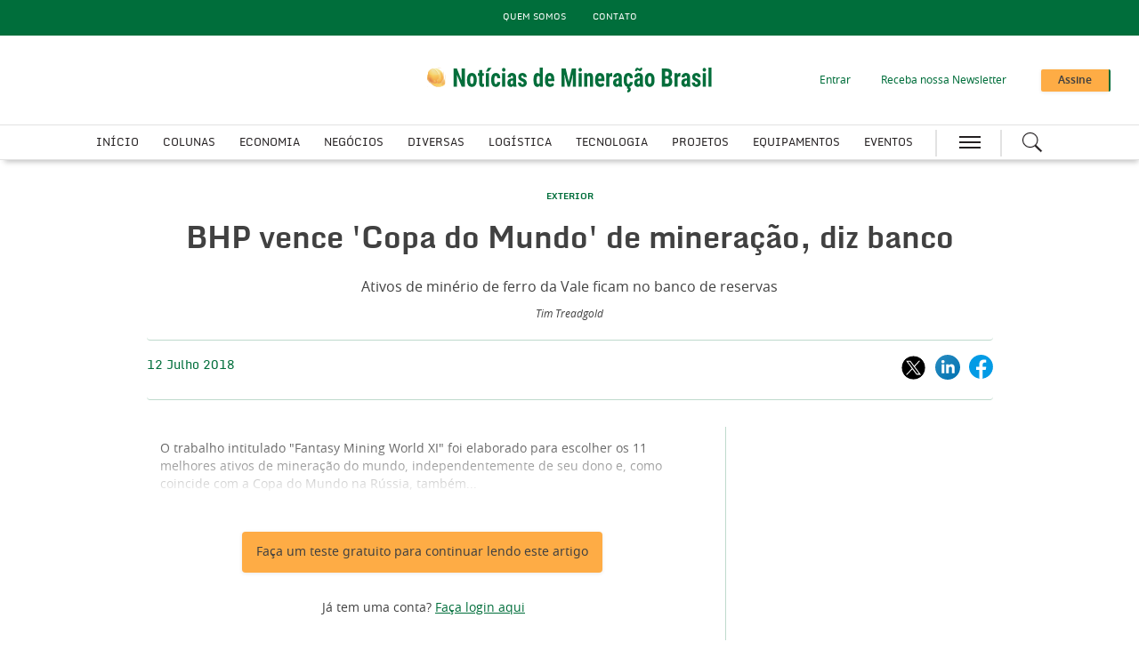

--- FILE ---
content_type: text/html; charset=utf-8
request_url: https://www.noticiasdemineracao.com/exterior/news/1342382/bhp-vence-copa-mundo-mineracao-diz-banco
body_size: 14194
content:
<!DOCTYPE html>
<html lang="en">
<head>
    <meta name="Powered By" content="Kreatio Platform" />
  <link rel="canonical" href="https://www.noticiasdemineracao.com/exterior/news/1342382/bhp-vence-copa-mundo-mineracao-diz-banco"/>
  
<script>
    var _paq = window._paq = window._paq || [];
    /* tracker methods like "setCustomDimension" should be called before "trackPageView" */
    _paq.push(['trackPageView']);
    _paq.push(['enableLinkTracking']);
    (function() {
        var u="https://aspermont.matomo.cloud/";
        _paq.push(['setTrackerUrl', u+'matomo.php']);
        _paq.push(['setSiteId', '9']);
        var d=document, g=d.createElement('script'), s=d.getElementsByTagName('script')[0];
        g.async=true; g.src='//cdn.matomo.cloud/aspermont.matomo.cloud/matomo.js'; s.parentNode.insertBefore(g,s);
    })();
</script>

<script>
    (function(w,d,s,l,i){
        w[l]=w[l]||[];
        w[l].push({'gtm.start': new Date().getTime(),event:'gtm.js'});
        var f=d.getElementsByTagName(s)[0],
          j=d.createElement(s),dl=l!='dataLayer'?'&l='+l:'';
        j.async=true;j.src='https://www.googletagmanager.com/gtm.js?id='+i+dl;f.parentNode.insertBefore(j,f);
    })(window,document,'script','dataLayer','GTM-M57J544');
</script>


  <meta http-equiv="Content-Type" content="text/html;charset=utf-8">
<meta http-equiv="X-UA-Compatible" content="IE=Edge">
<meta name="viewport" content="width=device-width,initial-scale=1.0,maximum-scale=2.0,minimum-scale=1.0">
<meta name="format-detection" content="telephone=no">
<meta name="HandheldFriendly" content="True">

  <meta name=”robots” content=”noarchive”>
<title>BHP vence 'Copa do Mundo' de mineração, diz banco</title>
  <meta name="description" content="Ativos de minério de ferro da Vale ficam no banco de reservas">
  <meta name="keywords" content="BHP, Vale, Anglo American, rio tinto, Glencore, Codelco, Los Bronces, minério de ferro, South 32, De Beers, molibdênio, Mitsui, Cobre, Boston Consulting">


      <meta property="og:type" content="article">
    <meta property="og:url" content="https://www.noticiasdemineracao.com/exterior/news/1342382/bhp-vence-copa-mundo-mineracao-diz-banco">
    <meta property="og:title" content="BHP vence 'Copa do Mundo' de mineração, diz banco">
    <meta property="og:locale" content="en_US">
      <meta property="og:image" content="https://assets.kreatio.net/noticiademineracao_2023/svg/logo.svg">
    <meta property="og:description" content="Se mineração fosse futebol, a BHP levaria no próximo domingo a taça da Copa do Mundo da Fifa, enquanto que a divisão de metais da Glencore levaria a Bola de Ouro, como melhor jogador, de acordo um curioso relatório de 45 páginas realizado pelo banco australiano Macquarie.">
    <meta property="og:image:type" content="image/png">
    <meta property="og:image:width" content="600">
    <meta property="og:image:height" content="315">
    <meta property="og:updated_time" content="2019-09-05T09:37:06-03:00">
    <meta name="twitter:card" content="summary_large_image">
    <meta name="twitter:site" content="Noticiasdemineracao">
    <meta name="twitter:url" content="https://www.noticiasdemineracao.com/exterior/news/1342382/bhp-vence-copa-mundo-mineracao-diz-banco">
    <meta name="twitter:title" content="BHP vence 'Copa do Mundo' de mineração, diz banco">
    <meta name="twitter:description" content="Se mineração fosse futebol, a BHP levaria no próximo domingo a taça da Copa do Mundo da Fifa, enquanto que a divisão de metais da Glencore levaria a Bola de Ouro, como melhor jogador, de acordo um curioso relatório de 45 páginas realizado pelo banco australiano Macquarie.">
    <meta name="twitter:image:width" content="600">
    <meta name="twitter:image:height" content="315">
    <meta itemprop="description" content="Se mineração fosse futebol, a BHP levaria no próximo domingo a taça da Copa do Mundo da Fifa, enquanto que a divisão de metais da Glencore levaria a Bola de Ouro, como melhor jogador, de acordo um curioso relatório de 45 páginas realizado pelo banco australiano Macquarie.">
    <meta property="article:published_time" content="2018-07-12T15:51:00-03:00">
    <meta property="article:modified_time" content="2019-09-05T09:37:06-03:00">
    <meta itemprop="author" content="Tim Treadgold">
    <meta itemprop="mainEntityOfPage" content="https://www.noticiasdemineracao.com/exterior/news/1342382/bhp-vence-copa-mundo-mineracao-diz-banco">
    <meta itemprop="name" content="Noticiasdemineracao">
    <meta itemprop="url" content="https://www.noticiasdemineracao.com/exterior/news/1342382/bhp-vence-copa-mundo-mineracao-diz-banco">
    <meta itemprop="headline" content="BHP vence 'Copa do Mundo' de mineração, diz banco">
    <meta itemprop="datePublished" content="2018-07-12T15:51:00-03:00">
    <meta itemprop="dateModified" content="2019-09-05T09:37:06-03:00">

  <link rel="preload" href="https://assets.kreatio.net/noticiademineracao_2023/application-6a21101468e0e62a212eedb59b34a19494c2710a7bfb2a59e722e84b7bdcc1c9.css" as="style">
  <link rel="stylesheet" media="all" href="https://assets.kreatio.net/noticiademineracao_2023/application-6a21101468e0e62a212eedb59b34a19494c2710a7bfb2a59e722e84b7bdcc1c9.css">
  <link rel="shortcut icon" href="https://assets.kreatio.net/noticiademineracao_2023/icon/favicon.ico" type="image/x-icon">
  <link rel="icon" href="https://assets.kreatio.net/noticiademineracao_2023/images/favicon/favicon.ico" type="image/x-icon">
  <link rel="apple-touch-icon" href="https://assets.kreatio.net/noticiademineracao_2023/favicon/apple-icon.png" type="image/x-icon">
  <script async src="https://www.googletagservices.com/tag/js/gpt.js"></script>
  <script>
    var gptadslots = [];
    var googletag = googletag || {cmd: []};
</script>
<script>
    googletag.cmd.push(function () {
        var slot1 = googletag.defineSlot('/94815173/NMB_v5_Premium_Leaderboard', [[1572, 250], [300, 100], [728, 90], 'fluid', [468, 60], [600, 130], [970, 90], [970, 250]], 'div-gpt-ad-1708100318775-0').addService(googletag.pubads());
        var slot2 = googletag.defineSlot('/94815173/NMB_v5_MPU', [[300, 250], 'fluid'], 'div-gpt-ad-1708100023127-0').addService(googletag.pubads());
        var slot3 = googletag.defineSlot('/94815173/NMB_v5_Standard_Leaderboard_1', [[970, 250], [468, 60], [970, 90], 'fluid', [300, 100], [728, 90], [600, 130]], 'div-gpt-ad-1708100504953-0').addService(googletag.pubads());
        var slot4 = googletag.defineSlot('/94815173/NMB_v5_Standard_Leaderboard_2', [[468, 60], [970, 90], [970, 250], [300, 100], 'fluid', [600, 130], [728, 90]], 'div-gpt-ad-1708100613688-0').addService(googletag.pubads());
        var slot5 = googletag.defineSlot('/94815173/NMB_v5_Skyscraper', [[300, 600], 'fluid', [300, 250]], 'div-gpt-ad-1708100394117-0').addService(googletag.pubads());
        var slot6 = googletag.defineSlot('/94815173/NMB_v5_Marketing_Billboard', [[300, 100], [970, 250], [728, 90], [468, 60], [970, 90], 'fluid'], 'div-gpt-ad-1708100217588-0').addService(googletag.pubads());
        var slot7 = googletag.defineSlot('/94815173/NMB_v5_Standard_Leaderboard_3', [[468, 60], [970, 90], 'fluid', [728, 90], [300, 100], [970, 250]], 'div-gpt-ad-1708100753578-0').addService(googletag.pubads());

        gptadslots.push(slot1);
        gptadslots.push(slot2);
        gptadslots.push(slot3);
        gptadslots.push(slot4);
        gptadslots.push(slot5);
        gptadslots.push(slot6);
        gptadslots.push(slot7);

        googletag.pubads().enableSingleRequest();
        googletag.pubads().collapseEmptyDivs();
          googletag.pubads().setTargeting('tags', ['bhp,vale,anglo-american,rio-tinto,glencore,codelco,los-bronces,minerio-de-ferro,south-32,de-beers,molibdenio,mitsui,cobre,boston-consulting']);
  googletag.pubads().setTargeting("category", ['economia,economia-exterior']);

        googletag.enableServices();

        window.addEventListener("resize", function () {
            googletag.pubads().refresh(gptadslots);
        });
    });
</script>

</head>
<body>
<div id="wrapper">
  <div class="wrapper-header ">
    <!-- Component :: Secondary-Menu--> 
<div class="secondary-menu">
  <div class="container-fluid">
    <ul>
      <li><a href="/quem-somos">Quem Somos</a></li>
      <li><a href="/contato">Contato</a></li>
    </ul>
  </div>
</div>


    <!-- Component :: Main-Header--> 
<div class="main-header">
  <div class="master-head">
    <div class="container-fluid">
      <div class="master-head-block">
        <div class="responsive-menu">
          <div class="hamburger-menu">
            <a href="javascript:void(0)" id="resp_submenu_wrap_toggle" aria-label="hamburger icon"></a>
          </div>
          <div class="search-container">
            <label class="button left-searchbutton" id="leftsearchbutton" for="searchright">
              <a href="javascript:void(0)" class="s_icon" aria-label="Search icon">
              </a>
            </label>
          </div>
        </div>
        <div class="estb-year"></div>
        <div class="header-logo nmb-logo">
          <a href="/"><img src="https://assets.kreatio.net/noticiademineracao_2023/svg/logo.svg" alt="logo"></a>
        </div>
        <div class="header-moblie-logo enb-logo">
          <a href="/"><img src="https://assets.kreatio.net/noticiademineracao_2023/svg/logo.svg" alt="logo"></a>
        </div>
        <ul>
          <li class="log_in_normal">
            <a class="login btn-danger login-pop" href="javascript:void(0)">Entrar</a>
            <a class="logout" href="/logout" style="display: none">Sair</a>
          </li>
          <li class="newsletter-signup"><a href="/boletim-icias">Receba nossa Newsletter</a></li>
          <li>
            <a href="/subscribe" class="btn btn-primary-light" role="button" aria-pressed="true">Assine</a>
          </li>
        </ul>
      </div>
    </div>
  </div>
  <div class="main-menu">
    <div class="container-fluid">
        <ul class="header-menu">
            <li class="nav-link" >
              <a title="Início" class="nav-item" href="/">Início</a>
            </li>
            <li class="nav-link" data-submenu=colunas-submenu>
              <a title="Colunas" class="nav-item" href="/category/colunas">Colunas</a>
                <ul id="colunas-submenu" class="categorymenu">
                    <li class="">
                      <a title="Bem Mineral" href="/category/colunas/bem-mineral">Bem Mineral</a>
                    </li>
                    <li class="">
                      <a title="Britador" href="/category/colunas/britador">Britador</a>
                    </li>
                    <li class="">
                      <a title="Opinião" href="/category/colunas/opiniao">Opinião</a>
                    </li>
                </ul>
            </li>
            <li class="nav-link" data-submenu=economia-submenu>
              <a title="Economia" class="nav-item" href="/category/economia">Economia</a>
                <ul id="economia-submenu" class="categorymenu">
                    <li class="">
                      <a title="Ações" href="/category/economia/acoes">Ações</a>
                    </li>
                    <li class="">
                      <a title="Brasil" href="/category/economia/brasil">Brasil</a>
                    </li>
                    <li class="">
                      <a title="Exterior" href="/category/economia/exterior">Exterior</a>
                    </li>
                    <li class="">
                      <a title="Minério de Ferro" href="/category/economia/minerio-de-ferro">Minério de Ferro</a>
                    </li>
                </ul>
            </li>
            <li class="nav-link" data-submenu=negócios-submenu>
              <a title="Negócios" class="nav-item" href="/category/negocios">Negócios</a>
                <ul id="negócios-submenu" class="categorymenu">
                    <li class="">
                      <a title="Empresas" href="/category/negocios/empresas">Empresas</a>
                    </li>
                    <li class="">
                      <a title="Executivos" href="/category/negocios/executivos">Executivos</a>
                    </li>
                    <li class="">
                      <a title="Finanças" href="/category/negocios/financas">Finanças</a>
                    </li>
                </ul>
            </li>
            <li class="nav-link" data-submenu=diversas-submenu>
              <a title="Diversas" class="nav-item" href="/category/diversas">Diversas</a>
                <ul id="diversas-submenu" class="categorymenu">
                    <li class="">
                      <a title="Legislação" href="/category/diversas/legislacao">Legislação</a>
                    </li>
                    <li class="">
                      <a title="Educação" href="/category/diversas/educacao">Educação</a>
                    </li>
                    <li class="">
                      <a title="Produção" href="/category/diversas/producao">Produção</a>
                    </li>
                    <li class="">
                      <a title="Segurança" href="/category/diversas/seguranca">Segurança</a>
                    </li>
                    <li class="">
                      <a title="Sustentabilidade" href="/category/diversas/sustentabilidade">Sustentabilidade</a>
                    </li>
                </ul>
            </li>
            <li class="nav-link" data-submenu=logística-submenu>
              <a title="Logística" class="nav-item" href="/category/logistica">Logística</a>
                <ul id="logística-submenu" class="categorymenu">
                    <li class="">
                      <a title="Portos" href="/category/logistica/portos">Portos</a>
                    </li>
                    <li class="">
                      <a title="Rodovias" href="/category/logistica/rodovias">Rodovias</a>
                    </li>
                    <li class="">
                      <a title="Ferrovias" href="/category/logistica/ferrovias">Ferrovias</a>
                    </li>
                </ul>
            </li>
            <li class="nav-link" data-submenu=tecnologia-submenu>
              <a title="Tecnologia" class="nav-item" href="/category/tecnologia">Tecnologia</a>
                <ul id="tecnologia-submenu" class="categorymenu">
                    <li class="">
                      <a title="Automação" href="/category/tecnologia/automacao">Automação</a>
                    </li>
                    <li class="">
                      <a title="Inovação" href="/category/tecnologia/inovacao">Inovação</a>
                    </li>
                    <li class="">
                      <a title="Software" href="/category/tecnologia/software">Software</a>
                    </li>
                    <li class="">
                      <a title="TI e comunicação" href="/category/tecnologia/ti-e-comunicacao">TI e comunicação</a>
                    </li>
                </ul>
            </li>
            <li class="nav-link" data-submenu=projetos-submenu>
              <a title="Projetos" class="nav-item" href="/category/projetos">Projetos</a>
                <ul id="projetos-submenu" class="categorymenu">
                    <li class="">
                      <a title="Metais Básicos" href="/category/projetos/metais-basicos">Metais Básicos</a>
                    </li>
                    <li class="">
                      <a title="Minério de Ferro" href="/category/projetos/minerio-de-ferro">Minério de Ferro</a>
                    </li>
                    <li class="">
                      <a title="Outros" href="/category/projetos/outros">Outros</a>
                    </li>
                    <li class="">
                      <a title="Metais Preciosos" href="/category/projetos/metais-preciosos">Metais Preciosos</a>
                    </li>
                </ul>
            </li>
            <li class="nav-link" data-submenu=equipamentos-submenu>
              <a title="Equipamentos" class="nav-item" href="/category/equipamentos">Equipamentos</a>
                <ul id="equipamentos-submenu" class="categorymenu">
                    <li class="">
                      <a title="Análise" href="/category/equipamentos/analise">Análise</a>
                    </li>
                    <li class="">
                      <a title="Exploração Mineral" href="/category/equipamentos/exploracao-mineral">Exploração Mineral</a>
                    </li>
                    <li class="">
                      <a title="Tratamento e Beneficiamento" href="/category/equipamentos/tratamento-e-beneficiamento">Tratamento e Beneficiamento</a>
                    </li>
                </ul>
            </li>
            <li class="nav-link" data-submenu=eventos-submenu>
              <a title="Eventos" class="nav-item" href="/category/eventos">Eventos</a>
                <ul id="eventos-submenu" class="categorymenu">
                    <li class="">
                      <a title="Aspermont" href="/category/eventos/aspermont">Aspermont</a>
                    </li>
                    <li class="">
                      <a title="Internacional" href="/category/eventos/internacional">Internacional</a>
                    </li>
                    <li class="">
                      <a title="Nacional" href="/category/eventos/nacional">Nacional</a>
                    </li>
                    <li class="">
                      <a title="Webinars" href="/category/eventos/webinars">Webinars</a>
                    </li>
                </ul>
            </li>
        </ul>
      <div class="hamburger-menu">
        <a href="javascript:void(0)" id="submenu_wrap_toggle" aria-label="hamburger icon"> </a>
      </div>
      <div class="search-container">
        <form class="" action="/search" accept-charset="UTF-8" method="get">
          <input type="hidden" name="per_page" id="per_page1" value="10" class="form-group has-feedback">
          <input type="hidden" name="facet" id="facet1" value="true" class="facet_header">
          <input type="hidden" name="sort" id="sort1" value="recent" class="filter_sort_top">
          <input class="search" id="searchright" type="text" name="query" placeholder="Insira suas palavras-chave...">
          <span id="clearIcon" class="clear-icon ">&#10005;</span>
          <label class="button searchbutton" id="searchbutton" for="searchright">
          </label>
          <label class="button desktopsearchbutton" id="desktopsearchbutton" for="searchright">
            <a href="javascript:void(0)" class="s_icon" aria-label="Search icon">
            </a>
          </label>
</form>      </div>
    </div>
  </div>
  <div class="secondary-search-block" id="secondary-search">
    <div class="container-fluid secondary-search-container">
      <form class="secondary-search-form" action="/search" accept-charset="UTF-8" method="get">
        <input type="hidden" name="per_page" id="per_page2" value="10" class="form-group has-feedback">
        <input type="hidden" name="facet" id="facet2" value="true" class="facet_header">
        <input type="hidden" name="sort" id="sort2" value="recent" class="filter_sort_top">
        <input class="secondary-search-input" id="secondary-search-input" type="text" name="query" placeholder="Insira suas palavras-chave...">
        <button type="submit" class="secondary-search-button btn btn-primary-light">Buscar</button>
        <span class="secondary-search-close" id="close-search"><span class="close"></span></span>
</form>    </div>
  </div>
  <div id="submenu_wrap" style="display: none;">
    <div class="container-fluid scroll">
      <ul id="accordion" class="accordion">
        <li class="main-block">
          <div class="menu-header">
            <span class="close-icon" id="closeButton"><a href="javascript:void(0)" class="s_icon"><img class="close" src="https://assets.kreatio.net/noticiademineracao_2023/svg/close.svg" alt="logo"></a>FECHAR</span>
            <a href="javascript:void(0)" class="btn btn-primary-light login-pop sign-in" role="button" aria-pressed="true">Entrar</a>
            <a class="btn btn-primary-light logout sign-in" href="/logout" style="display: none">Sair</a>
            <span>
              <a href="/subscribe" class="btn btn-secondary-light" role="button" aria-pressed="true">Assine</a>
            </span>
          </div>
        </li>
        <li class="search-block">
          <form class="link search-box" action="/search" accept-charset="UTF-8" method="get">
            <input type="hidden" name="per_page" id="per_page3" value="10" class="form-group has-feedback">
            <input type="hidden" name="facet" id="facet3" value="true" class="facet_header">
            <input type="hidden" name="sort" id="sort3" value="recent" class="filter_sort_top">
            <input class="menu-search" id="menu-search-input" type="text" name="query" placeholder="Insira suas palavras-chave...">
            <span class="menu-close-icon" id="menu-close-icon">&#10006;</span>
            <button class="search-icon btn btn-primary-light s_icon">
              <img src="https://assets.kreatio.net/noticiademineracao_2023/svg/whiteSearch_Icon.svg" alt="logo">
            </button>
</form>        </li>
            <li>
              <div class="link "> <a title="Início" href="/">Início</a>
              </div>
            </li>
            <li>
              <div class="link "> <a title="Colunas" href="/category/colunas">Colunas</a>
                  <span class="downarrow "></span>
              </div>
                <ul class="submenu">
                    <li><a href="/category/colunas/bem-mineral">Bem Mineral</a></li>
                    <li><a href="/category/colunas/britador">Britador</a></li>
                    <li><a href="/category/colunas/opiniao">Opinião</a></li>
                </ul>
            </li>
            <li>
              <div class="link "> <a title="Economia" href="/category/economia">Economia</a>
                  <span class="downarrow "></span>
              </div>
                <ul class="submenu">
                    <li><a href="/category/economia/acoes">Ações</a></li>
                    <li><a href="/category/economia/brasil">Brasil</a></li>
                    <li><a href="/category/economia/exterior">Exterior</a></li>
                    <li><a href="/category/economia/minerio-de-ferro">Minério de Ferro</a></li>
                </ul>
            </li>
            <li>
              <div class="link "> <a title="Negócios" href="/category/negocios">Negócios</a>
                  <span class="downarrow "></span>
              </div>
                <ul class="submenu">
                    <li><a href="/category/negocios/empresas">Empresas</a></li>
                    <li><a href="/category/negocios/executivos">Executivos</a></li>
                    <li><a href="/category/negocios/financas">Finanças</a></li>
                </ul>
            </li>
            <li>
              <div class="link "> <a title="Diversas" href="/category/diversas">Diversas</a>
                  <span class="downarrow "></span>
              </div>
                <ul class="submenu">
                    <li><a href="/category/diversas/legislacao">Legislação</a></li>
                    <li><a href="/category/diversas/educacao">Educação</a></li>
                    <li><a href="/category/diversas/producao">Produção</a></li>
                    <li><a href="/category/diversas/seguranca">Segurança</a></li>
                    <li><a href="/category/diversas/sustentabilidade">Sustentabilidade</a></li>
                </ul>
            </li>
            <li>
              <div class="link "> <a title="Logística" href="/category/logistica">Logística</a>
                  <span class="downarrow "></span>
              </div>
                <ul class="submenu">
                    <li><a href="/category/logistica/portos">Portos</a></li>
                    <li><a href="/category/logistica/rodovias">Rodovias</a></li>
                    <li><a href="/category/logistica/ferrovias">Ferrovias</a></li>
                </ul>
            </li>
            <li>
              <div class="link "> <a title="Tecnologia" href="/category/tecnologia">Tecnologia</a>
                  <span class="downarrow "></span>
              </div>
                <ul class="submenu">
                    <li><a href="/category/tecnologia/automacao">Automação</a></li>
                    <li><a href="/category/tecnologia/inovacao">Inovação</a></li>
                    <li><a href="/category/tecnologia/software">Software</a></li>
                    <li><a href="/category/tecnologia/ti-e-comunicacao">TI e comunicação</a></li>
                </ul>
            </li>
            <li>
              <div class="link "> <a title="Projetos" href="/category/projetos">Projetos</a>
                  <span class="downarrow "></span>
              </div>
                <ul class="submenu">
                    <li><a href="/category/projetos/metais-basicos">Metais Básicos</a></li>
                    <li><a href="/category/projetos/minerio-de-ferro">Minério de Ferro</a></li>
                    <li><a href="/category/projetos/outros">Outros</a></li>
                    <li><a href="/category/projetos/metais-preciosos">Metais Preciosos</a></li>
                </ul>
            </li>
            <li>
              <div class="link "> <a title="Equipamentos" href="/category/equipamentos">Equipamentos</a>
                  <span class="downarrow "></span>
              </div>
                <ul class="submenu">
                    <li><a href="/category/equipamentos/analise">Análise</a></li>
                    <li><a href="/category/equipamentos/exploracao-mineral">Exploração Mineral</a></li>
                    <li><a href="/category/equipamentos/tratamento-e-beneficiamento">Tratamento e Beneficiamento</a></li>
                </ul>
            </li>
            <li>
              <div class="link "> <a title="Eventos" href="/category/eventos">Eventos</a>
                  <span class="downarrow "></span>
              </div>
                <ul class="submenu">
                    <li><a href="/category/eventos/aspermont">Aspermont</a></li>
                    <li><a href="/category/eventos/internacional">Internacional</a></li>
                    <li><a href="/category/eventos/nacional">Nacional</a></li>
                    <li><a href="/category/eventos/webinars">Webinars</a></li>
                </ul>
            </li>
        <li>
          <div class="link "><a title="LATEST HEADLINES" href="/latest-headlines">Ultimas Notícias</a></div>
        </li>
        <li>
          <div class="link "><a title="News Analysis" href="/type/news-analysis">Análises de Notícias</a>
          </div>
        </li>
        <li>
          <div class="link "><a title="Webinars" href="/webinars">Webinários</a>
          </div>
        </li>
        <li>
          <div class="link "><a title="Jobs" href="/jobs">Empregos</a>
          </div>
        </li>
        <li>
          <div class="link "><a title="Tags" href="/tag-list">Tags</a>
          </div>
        </li>
        <li>
          <div class="link "><a title="Partner Content" href="/type/partner-content">Conteúdo de Parceiros</a>
          </div>
        </li>
        <li>
          <div class="content-menu">
            <h3>QUEM SOMOS</h3>
            <ul>
              <li class="link"><a href="/quem-somos">Sobre o Notícias de Mineração</a></li>
              <li class="link"><a href="/subscribe">Assine</a></li>
              <li class="link"><a href="/boletim-icias">Receba nossa Newsletter</a></li>
              <li class="link"><a href="/frequently-asked-questions">Perguntas Frequentes</a></li>
              <li class="link"><a href="/contato">Contato</a></li>
            </ul>
          </div>
        </li>
        <li>
          <div class="content-menu">
            <h3>SOLUÇÕES</h3>
            <ul>
              <li class="link"><a href="/publicidade">Publicidade</a></li>
            </ul>
          </div>

        </li>
        <li>
          <div class="content-menu">
            <h3>JURÍDICO</h3>
            <ul>
              <li class="link"><a href="/termos-condicoes">Termos e Condições</a></li>
              <li class="link">
                <a href="https://www.aspermont.com/static/privacy-policy" target="_blank" rel="noopener noreferrer">Política de Privacidade</a></li>
              <li class="link">
                <a href="https://www.aspermont.com/static/cookie-policy" target="_blank" rel="noopener noreferrer">Política de Cookies</a></li>
            </ul>
          </div>
        </li>
        <li>
          <div class="content-menu">
            <h3>SOCIAL</h3>
            <ul class="social-share link">
              <li>
                <a href="https://www.linkedin.com/groups/4862591/" target="_blank" rel="noopener noreferrer" aria-label="linkedin icon" class="linked-in"></a>
                <a href="https://www.linkedin.com/groups/4862591/" target="_blank" rel="noopener noreferrer" aria-label="linkedin icon">LINKEDIN</a>
              </li>
              <li>
                <a href="https://twitter.com/noticiasmb" target="_blank" rel="noopener noreferrer" aria-label="twitter icon" class="twitter"></a>
                <a href="https://twitter.com/noticiasmb" target="_blank" rel="noopener noreferrer" aria-label="twitter icon">X</a>
              </li>
              <li><a href="https://www.youtube.com/@nmineracaobrasil" target="_blank" rel="noopener noreferrer" aria-label="youtube icon" class="youtube"></a>
                <a href="https://www.youtube.com/@nmineracaobrasil" target="_blank" rel="noopener noreferrer" aria-label="youtube icon">YOUTUBE</a></li>
              <li>
                <a href="https://www.facebook.com/noticiasdemineracaobrasil/" target="_blank" rel="noopener noreferrer" aria-label="facebook icon" class="facebook"></a>
                <a href="https://www.facebook.com/noticiasdemineracaobrasil/" target="_blank" rel="noopener noreferrer" aria-label="facebook icon">FACEBOOK</a>
              </li>
            </ul>
          </div>
        </li>
      </ul>
    </div>
  </div>
</div>


</div>
    <div class="wrapper-container article-page ">
  <div class="ad-header">
  <div class="adv-block">
    <div id='div-gpt-ad-1708100318775-0'>
      <script>
          googletag.cmd.push(function () {
              googletag.display('div-gpt-ad-1708100318775-0');
          });
      </script>
    </div>
  </div>
</div>
  <div class="mt-30"></div>

  <div class="">
    <div class="container-fluid  barrier">
      <div class="article-head-block ">
  <div class="article-head-content">
        <h5 class="category"><a href="/category/economia/exterior">EXTERIOR</a></h5>

    <h1 class="headline">BHP vence &#39;Copa do Mundo&#39; de mineração, diz banco</h1>

        <p class="strapline">Ativos de minério de ferro da Vale ficam no banco de reservas</p>

      <div class="author-name"><a href="/author/18ea0397-1387-4247-a97f-58ccd945a13a/tim-treadgold">Tim Treadgold</a></div>
  </div>
</div>

      <div class="article-head-social-share ">
            <div class="date">12 Julho 2018</div>


          <ul class="social-share">
    <li>
      <a href="javascript:void(0)" onclick="shareOnTwitter('BHP+vence+%27Copa+do+Mundo%27+de+minera%C3%A7%C3%A3o%2C+diz+banco', 'https://www.noticiasdemineracao.com/exterior/news/1342382/bhp-vence-copa-mundo-mineracao-diz-banco', 'MiningOnline')">
        <img alt="twitter_icon" src="https://assets.kreatio.net/noticiademineracao_2023/svg/x.svg">
      </a></li>
    <li>
      <a href="javascript:void(0)" onclick="shareOnLinkedIn('https://www.noticiasdemineracao.com/1342382','BHP+vence+Copa+do+Mundo+de+minerao+diz+banco'); return false;">
        <img alt="linkedin-icon" src="https://assets.kreatio.net/noticiademineracao_2023/svg/article_linkedin.svg">
      </a>
    </li>
    <li>
      <a href="javascript:void(0)" onclick="shareOnFacebook('https://www.noticiasdemineracao.com/exterior/news/1342382/bhp-vence-copa-mundo-mineracao-diz-banco')">
        <img alt="fb-icon" src="https://assets.kreatio.net/noticiademineracao_2023/svg/article_fb.svg">
      </a>
    </li>
  </ul>
<script>
    function openSharePopup(url) {
        var screenWidth = window.screen.width;
        var screenHeight = window.screen.height;
        var popupWidth = 600;
        var popupHeight = 315;
        var leftPosition = (screenWidth - popupWidth) / 2;
        var topPosition = (screenHeight - popupHeight) / 2;
        window.open(url, 'Share Popup', 'width=600,height=315,left=' + leftPosition + ',top=' + topPosition);
    }

    function shareOnLinkedIn(url, title) {
        var linkedInShareUrl = 'https://www.linkedin.com/shareArticle?mini=true&url=' + encodeURIComponent(url) + '&title=' + encodeURIComponent(title);
        openSharePopup(linkedInShareUrl);
    }

    function shareOnFacebook(url) {
        var facebookShareUrl = 'https://www.facebook.com/sharer/sharer.php?u=' + encodeURIComponent(url);
        openSharePopup(facebookShareUrl);
    }

    function shareOnTwitter(text, url, via) {
        var twitterShareUrl = 'https://twitter.com/share?text=' + text + '&url=' + encodeURIComponent(url) + '&via=' + encodeURIComponent(via);
        openSharePopup(twitterShareUrl);
    }

    function shareOnTwitterEdition(text, url ,via) {
        var twitterShareUrl = 'https://twitter.com/share?text=' + text + '&url=' + encodeURIComponent(url) + '&via=' + encodeURIComponent(via);
        openSharePopup(twitterShareUrl);
    }

    function shareOnLinkedInEdition(url) {
        var linkedInShareUrl = 'https://www.linkedin.com/shareArticle?mini=true&url=' + encodeURIComponent(url);
        openSharePopup(linkedInShareUrl);
    }

    function shareOnFacebookEdition(url) {
        var facebookShareUrl = 'https://www.facebook.com/sharer.php?u=' + encodeURIComponent(url);
        openSharePopup(facebookShareUrl);
    }
</script>

      </div>
      <div class="article-block common-space">
        <div class=" article ">
          <div class="article-content-block">
            <div class="article-content">
                <p class="linear-gradient">O trabalho intitulado &quot;Fantasy Mining World XI&quot; foi elaborado para escolher os 11 melhores ativos de mineração do mundo, independentemente de seu dono e, como coincide com a Copa do Mundo na Rússia, também...</p>
            </div>
            <div class="subscription-block common-space">
              <div class="subscription-content">
      <!-- Component :: Logged-Out-Barrier-Button--> 
<a href="https://subscriptions.noticiasdemineracao.com/register" target="_blank"><btn class="btn btn-primary-light" role="button" aria-pressed="true" >Faça um teste gratuito para continuar lendo este artigo
</btn></a>
<h6><p>Já tem uma conta? <a href="javascript:void(0)" class="login btn-danger login-pop"> Faça login aqui</a></p>
</h6>


  <div class="subscription-plan ">
    <div class="subscribe-content">
        <div class="subscribe-description">
              <!-- Component :: Barrier-Page-Logged-Out-Heading--> 
<h5>Informação com alto teor</h5>
<p style="font-size: 16px; font-weight: 400;">Assine e acesse já o website e todo o conteudo do NMB, o premier serviço de informação estratégica do setor brasileiro de mineração - agora com opções de incluir Mining Journal e Mining Magazine na sua assinatura.</p>

        </div>
            <!-- Component :: Barrier-Page-Logged-Out-Tabs--> 
<!--<div class="plans">
<div class="standard">
<div class="subscribe-info">
<h6>Standard Subscription</h6>
<ul>
<li>Global news and analysis</li>
<li>Exclusive industry columns</li>
<li>Daily email newsletters</li>
<li>Monthly digital magazine</li>
</ul>
<p>Individual, Team and Corporate options available</p>
</div>
<div class="background"></div>
</div>
<div class="premium">
<h6>Premium Subscription</h6>
<p>All Standard benefits, plus</p>
<ul>
<li>5x annual Research Reports on key industry topics*</li>
<li>4x annual Equities Updates*</li>
</ul>
<p>*Each valued at &pound;595</p>
<div class="background"></div>
</div>
</div>-->

    </div>
    <a href="/subscribe">
      <btn class="btn btn-lg btn-primary-light" role="button" aria-pressed="true">Assine Agora</btn>
    </a>
  </div>
</div>

            </div>
              <!-- Component :: Related-Articles--> 
<div class="related-articles">
  <h5>ARTIGOS RELACIONADOS</h5>
  <ul>
    <li><a title="Ações da Sigma se recuperam com venda de 100 Kt de lítio" href="/negocios/news-articles/4526128/acoes-da-sigma-se-recuperam-com-venda-100-kt-litio">Ações da Sigma se recuperam com venda de 100 Kt de lítio</a></li>
    <li><a title="Futuro elétrico significa que BHP precisa fazer oferta pela Rio Tinto" href="/opiniao/opinion-articles/4526125/futuro-eletrico-significa-que-bhp-precisa-fazer-oferta-pela-rio-tinto">Futuro elétrico significa que BHP precisa fazer oferta pela Rio Tinto</a></li>
    <li><a title="Lipari suspende mineração e atrasa salários " href="/empresas/news-articles/4525922/lipari-suspende-mineracao-atrasa-salarios">Lipari suspende mineração e atrasa salários </a></li>
    <li><a title="GO inclui mineração em programa de incentivos " href="/empresas/news-articles/4526119/inclui-mineracao-em-programa-incentivos">GO inclui mineração em programa de incentivos </a></li>
  </ul>

</div>


            <div class="more-on-topic">
              <h5>
                MAIS SOBRE ESTE ASSUNTO
                </h5>
              <ul>
                    <li>PRÓXIMO: <a href="/exterior/news/1342639/grandes-mineradoras-encontram-dificuldades-em-conseguir-novos-negocios-cobre">Grandes mineradoras encontram dificuldade em conseguir novos negócios de cobre</a></li>
                    <li>ANTERIOR: <a href="/exterior/news/1342373/gemas-diamante-artificial-nao-afetam-producao-da-pedra-preciosa">Diamante artificial barato não afeta mercado da pedra preciosa natural</a></li>
              </ul>
            </div>
          </div>
          <div class="article-newsletter newsletter-block">
  <div class="container-fluid ">
    <div class="newsletter">
      <div class="newsletter-heading">
        <h5 class="newsletter-text">Receba a Newsletter do <span>Notícias de Mineração</span> gratuitamente todos os dias</h5>
      </div>
      <script src="//js.hsforms.net/forms/embed/v2.js"></script>
      <script>
          hbspt.forms.create({
              region: "na1",
              portalId: "6393024",
              formId: "61d326fe-c80d-47e0-9c00-cf68daccdd15"
          });
      </script>
    </div>
  </div>
</div>

        </div>
        <div class="sidebar-common-right ">
          <div class="adv-block desktop-adv  common-space ">
  <div id='div-gpt-ad-1708100023127-0' style='min-width: 300px; min-height: 250px;'>
    <script>
        googletag.cmd.push(function() { googletag.display('div-gpt-ad-1708100023127-0'); });
    </script>
  </div>
</div>

              <!-- Component :: From-our-Partners-Right--> 
<div class="our-partners-block common-space">
  <div class="container-fluid">
    <div class="common-header ">
      <h2 class="common-heading">
          <a href="/type/partner-content">DOS NOSSOS PARCEIROS</a>
      </h2>
      <div class="view">
          <a href="/type/partner-content">Veja mais</a>
      </div>
    </div>
    <div class="our-partners">
        <div class="ptn">
          <div class="our-partner">
            <h4 class="partner-subheading"><a title="STF extingue presunção de boa fé no comércio de ouro" href="/legislacao/news-articles/4411291/stf-extingue-presunca-boa-comercio-ouro">STF extingue presunção de boa fé no comércio de ouro</a></h4>
          </div>
        </div>
        <div class="ptn">
          <div class="our-partner">
                <h5 class="partner"><a href="/type/partner-content">CONTEÚDO DE PARCEIROS</a></h5>
            <h4 class="partner-subheading"><a title="Preenchimento de rocha cimentada (CRF) em mineração subterrânea" href="/equipamentos/partner-content/4410790/preenchimento-rocha-cimentada-crf-em-mineraca-subterranea">Preenchimento de rocha cimentada (CRF) em mineração subterrânea</a></h4>
          </div>
        </div>
    </div>
  </div>
</div>


          <div class="adv-block">
  <div id='div-gpt-ad-1708100394117-0' style='min-width: 300px; min-height: 250px;'>
    <script>
        googletag.cmd.push(function() { googletag.display('div-gpt-ad-1708100394117-0'); });
    </script>
  </div>
</div>

        </div>
      </div>
      <div class="container-fluid">
  <div class="adv-block ad-container-1">
    <div id='div-gpt-ad-1708100504953-0' >
      <script>
          googletag.cmd.push(function() {
                  googletag.display('div-gpt-ad-1708100504953-0');
          });
      </script>
    </div>
  </div>
</div>

    </div>
  </div>
    <!-- Component :: Home-MostRead--> 
<div class="most-popular-block common-space">
  <div class="common-border-bottom"></div>
  <div class="container-fluid">
    <div class="common-header">
      <div class="common-heading">
        MAIS LIDAS
      </div>
    </div>
    <div class="row article">
        <div class="popular-article">
          <div class="left-container">1</div>
          <div class="right-container">
            <div class="popular-article-content">
                <h5 class="category"><a href="/category/negocios/empresas">EMPRESAS</a></h5>

                <h1 class="headline"><a title="Lipari suspende mineração e atrasa salários " href="/empresas/news-articles/4525922/lipari-suspende-mineracao-atrasa-salarios">Lipari suspende mineração e atrasa salários </a></h1>

            </div>
          </div>
        </div>
        <div class="popular-article">
          <div class="left-container">2</div>
          <div class="right-container">
            <div class="popular-article-content">
                <h5 class="category"><a href="/category/negocios/empresas">EMPRESAS</a></h5>

                <h1 class="headline"><a title="Equinox deixa o Brasil com venda de minas para CMOC" href="/empresas/news-articles/4526118/equinox-deixa-brasil-com-venda-minas-para-cmoc">Equinox deixa o Brasil com venda de minas para CMOC</a></h1>

            </div>
          </div>
        </div>
        <div class="popular-article">
          <div class="left-container">3</div>
          <div class="right-container">
            <div class="popular-article-content">
                <h5 class="category"><a href="/category/projetos/metais-basicos">METAIS BÁSICOS</a></h5>

                <h1 class="headline"><a title="Brasil prepara Estratégia Nacional de Terras Raras" href="/metais-basicos/news-articles/4526062/brasil-prepara-estrategia-nacional-terras-raras">Brasil prepara Estratégia Nacional de Terras Raras</a></h1>

            </div>
          </div>
        </div>
        <div class="popular-article">
          <div class="left-container">4</div>
          <div class="right-container">
            <div class="popular-article-content">
                <h5 class="category"><a href="/category/diversas/sustentabilidade">SUSTENTABILIDADE</a></h5>

                <h1 class="headline"><a title="Vale e Amig divergem sobre reparação por Brumadinho" href="/sustentabilidade/news-articles/4526116/vale-amig-divergem-sobre-reparacao-por-brumadinho">Vale e Amig divergem sobre reparação por Brumadinho</a></h1>

            </div>
          </div>
        </div>
    </div>
  </div>
</div>


    <!-- Component :: Article-Research-Report-Block--> 


  <div class="latest-block article common-space">
      <!-- Component :: Home-Announcements--> 


  </div>
</div>



  <div class="wrapper-footer">
    <!-- Component :: Footer-Sitemap--> 
<div class="footer-sitemap">
<div class="footer-main-menu">
<div class="container-fluid">
<div class="resp_footer_logo"><a href="/" aria-label="logo"><img src="https://assets.kreatio.net/noticiademineracao_2023/svg/logo.svg" alt="footer-logo"></a></div>
<ul class="footer-menu-items">
<li><a href="/" aria-label="logo"><img src="https://assets.kreatio.net/noticiademineracao_2023/svg/logo.svg" alt="footer-logo"></a></li>
<li class="social-share">
<span> <a target="_blank" href="https://www.linkedin.com/groups/4862591/" rel="noopener" aria-label="linkedin icon">LINKEDIN</a> </span> <a target="_blank" href="https://www.linkedin.com/groups/4862591/" class="linked-in" rel="noopener" aria-label="linkedin icon"></a>
</li>
<li class="social-share">
<span><a target="_blank" href="https://twitter.com/noticiasmb" rel="noopener" aria-label="twitter icon">X</a> </span> <a target="_blank" href="https://twitter.com/noticiasmb" class="twitter" rel="noopener" aria-label="twitter icon"></a>
</li>
<li class="social-share">
<span><a target="_blank" href="https://www.youtube.com/@nmineracaobrasil" rel="noopener" aria-label="youtube icon">YOUTUBE</a></span> <a target="_blank" href="https://www.youtube.com/@nmineracaobrasil" class="youtube" rel="noopener" aria-label="youtube icon"></a>
</li>
<li class="social-share">
<span><a target="_blank" href="https://www.facebook.com/noticiasdemineracaobrasil/" rel="noopener" aria-label="facebook icon">FACEBOOK</a> </span> <a target="_blank" href="https://www.facebook.com/noticiasdemineracaobrasil/" class="facebook" rel="noopener" aria-label="facebook icon"></a>
</li>
</ul>
</div>
</div>
<div class="footer-sitemaps">
<div class="container-fluid row">
<div class="accordion">
<div class="accordion-item">
<div class="accordion-item-head">
<span class="accordion-item-header"></span>CONTEÚDO</div>
<div class="accordion-item-body">
<div class="accordion-item-body-content">
<ul>
<li><a href="/category/colunas">Colunas</a></li>
<li><a href="/category/economia">Economia</a></li>
<li><a href="/category/negocios">Negócios</a></li>
<li><a href="/category/diversas">Diversas</a></li>
<li><a href="/category/logistica">Logística</a></li>
<li><a href="/category/tecnologia">Tecnologia</a></li>
<li><a href="/category/projetos">Projetos</a></li>
<li><a href="/category/equipamentos">Equipamentos</a></li>
<li><a href="/category/eventos">Eventos</a></li>
<!--<li><a href="/category/research-reports">Research</a></li>-->
<li><a href="/type/news-analysis">Análise de Notícias</a></li>
<li><a href="/webinars">Webinários</a></li>
<li><a href="/jobs">Empregos</a></li>
<li><a href="/tag-list">Tags</a></li>
<li><a href="/type/partner-content">Conteúdo de Parceiros</a></li>
</ul>
</div>
</div>
</div>
<div class="accordion-item">
<div class="accordion-item-head">
<span class="accordion-item-header"></span> QUEM SOMOS</div>
<div class="accordion-item-body">
<div class="accordion-item-body-content">
<ul>
<li><a href="/quem-somos">Sobre o Notícias de Mineração</a></li>
<li><a href="/subscribe">Assine</a></li>
<li><a href="/boletim-icias">Receba nossa Newsletter</a></li>
<li><a href="/frequently-asked-questions">Perguntas Frequentes</a></li>
<li><a href="/contato">Contato</a></li>
</ul>
</div>
</div>
</div>
<div class="accordion-item">
<div class="accordion-item-head">
<span class="accordion-item-header"></span> SOLUÇÕES</div>
<div class="accordion-item-body">
<div class="accordion-item-body-content">
<ul>
<li><a href="/publicidade">Publicidade</a></li>
<li><a target="_blank" href="https://www.thinknexus.com/" rel="noopener">Nexus Agency</a></li>
<!--<li><a target="_blank" href="https://www.contentmarketing.works/" rel="noopener">Contentworks Marketing Solutions</a></li>-->
</ul>
</div>
</div>
</div>
<div class="accordion-item">
<div class="accordion-item-head">
<span class="accordion-item-header"></span> JURÍDICO</div>
<div class="accordion-item-body">
<div class="accordion-item-body-content">
<ul>
<ul>
<li><a href="/termos-condicoes" rel="noopener">Termos e Condições</a></li>
<li><a target="_blank" href="https://www.aspermont.com/static/privacy-policy" rel="noopener">Política de Privacidade</a></li>
<li><a target="_blank" href="https://www.aspermont.com/static/cookie-policy" rel="noopener">Política de Cookies</a></li>
<li><a href="https://www.noticiasdemineracao.com/declaracao-privacidade">Declaração de Privacidade</a></li>
<li><a href="javascript:void(0)"><span id="pmLink">Privacy Settings</span></a></li>
</ul>
</ul>
</div>
</div>
</div>
</div>
</div>
</div>
</div>

    <!-- Component :: Footer-Brand-Portfolio--> 
<div class="brand-portfolio">
<div class="container-fluid">
<h2 class="heading">O PORTFÓLIO DE MARCAS DA ASPERMONT</h2>
<div class="brands">
<ul>
<li><a target="_blank" href="https://www.mining-journal.com" rel="noopener"> <img src="https://image.chitra.live/api/v1/wps/a170a28/0b55f7ca-8635-44e8-90dd-0810694f1270/2/mining-journal-122x77.png" alt="footer-images"> </a></li>
<li><a target="_blank" href="https://www.miningnews.net" rel="noopener"> <img src="https://image.chitra.live/api/v1/wps/bb85810/9fd7532f-6c1e-4e34-b148-3593838bf6ba/2/miningnews-122x77.png" alt="footer-images"> </a></li>
<li><a target="_blank" href="https://www.mining-journal.com/category/mining-iq" rel="noopener"> <img src="http://image.chitra.live/api/v1/wps/3102e20/638039e0-1577-4c3d-bfd2-be37c1a078a2/1/Mining-IQ-Blue-122-77-122x77.jpg" alt="footer-images"> </a></li>
<li><a target="_blank" href="https://www.mining-journal.com/type/resourcestocks-articles" rel="noopener"> <img src="https://image.chitra.live/api/v1/wps/c5856c7/13bf3875-e58c-4772-81e1-033a9e4e7bfe/2/resourcestocks-122x77.png" alt="footer-images"> </a></li>
<li><a target="_blank" href="https://www.miningmagazine.com" rel="noopener"> <img src="https://image.chitra.live/api/v1/wps/360eedb/216389b6-c704-4967-b4f9-21a29cdf327e/2/mining-magazine-122x77.png" alt="footer-images"> </a></li>
<li><a target="_blank" href="https://www.miningmonthly.com" rel="noopener"> <img src="https://image.chitra.live/api/v1/wps/ab169f4/6734047b-8e05-4e63-852d-082093401856/2/australian-mining-monthly-122x77.png" alt="footer-images"> </a></li>
<li><a target="_blank" href="https://www.energynewsbulletin.net" rel="noopener"> <img src="https://image.chitra.live/api/v1/wps/fefbd4e/a90300a0-6670-4557-9cd8-2992ea8579f9/2/energy-news-bulletin-122x77.png" alt="footer-images"> </a></li>
<li><a target="_blank" href="https://www.noticiasdemineracao.com" rel="noopener"> <img src="https://image.chitra.live/api/v1/wps/1dd2191/15abf4b8-0ee2-4084-9c73-df2e757f0c57/2/noticias-de-mineracao-122x77.png" alt="footer-images"> </a></li>
<li><a target="_blank" href="https://www.geodrillinginternational.com" rel="noopener"> <img src="https://image.chitra.live/api/v1/wps/beade77/d814d918-3d28-4193-959f-1d8555f10e88/2/geodrililng-international-122x77.png" alt="footer-images"> </a></li>
<li><a target="_blank" href="https://www.farmingahead.com.au" rel="noopener"> <img src="https://image.chitra.live/api/v1/wps/327ed8f/06009ac3-6008-4b24-ab6c-64bd78400ccc/2/Farming-ahead-122x77.png" alt="footer-images"> </a></li>
<li><a target="_blank" href="https://www.future-of-mining.com" rel="noopener"> <img src="https://image.chitra.live/api/v1/wps/bb693d5/b625cf7f-969f-4ef5-ac97-df6ced2a9a28/2/future-of-mining-122x77.png" alt="footer-images"> </a></li>
<!-- <a target="_blank" href="https://www.miningjournalselect.com/mjslondon" rel="noopener"> <img src="https://image.chitra.live/api/v1/wps/43e1b49/2c34176c-358f-4a6f-9ed7-075315b5691c/2/mining-journal-select-122x77.png" alt="footer-images" /> </a> -->
<li><a target="_blank" href="https://www.miningnewsselect.net/perth" rel="noopener"> <img src="https://image.chitra.live/api/v1/wps/9c4e397/1b0f4683-6d6e-4559-98d9-c200d986ce5b/0/miningnews-select-122x77.png" alt="footer-images"></a></li>
</ul>
</div>
</div>
</div>

    <!-- Component :: Footer-Copyrights--> 
<div class="copy-rights">
<div class="container-fluid">
<div class="asp_logo"><a target="_blank" href="https://www.aspermont.com/" rel="noopener"><img src="https://assets.kreatio.net/mining_news_2023/png/aspermont.png" alt="aspermont-logo"></a></div>
<p class="copyright-content">Copyright © 2026 Aspermont Ltd. Todos os direitos reservados. Aspermont Limited (ABN 66 000 375 048), Level 33, 152-158 St Georges Terrace, Perth WA 6000</p>
</div>
</div>

</div>

  <script src="https://assets.kreatio.net/noticiademineracao_2023/js/noticiasdemineracao.min.js" ></script>
  <script src="https://www.google.com/recaptcha/api.js" async defer></script>
</div>
  <!-- Component :: Login-Popup--> 
<div class="popup_login">
  <h1 class="hidden">Login</h1>
  <div class="module-login">
    <div class="login">
      <div class="panel panel-default">
        <div class="panel-body">
          <form id="login_form" class="subscriber_login" action="/abacus_login" accept-charset="UTF-8" method="post"><input type="hidden" name="authenticity_token" value="X3uSy-_u2lBcwH65GgSp1TKvtt2_mJRmDdCgashJtkHApxz1SX5xtC0QT_TyOXZ39prasTiCP7jGz1aSxFP7DQ" autocomplete="off" />
            <input name="utf8" type="hidden" value="&#x2713;">
            <input type="hidden" name="authenticity_token" value="WhUvYjCx9XPPa80AbyvQn2WPFaJdzx9VfoGaOOt13xNSCCd2K7qJxMxya8Fwl3tj7o9Lyibhj3mJUpfxs5WDIg==">
            <div class="alert alert-danger">Invalid username or password</div>
            <input type="hidden" name="normal_login" id="normal_login" value="true">
            <fieldset>
              <legend>
                Entrar
              </legend>
              <div class="form-group">
                <label>Nome de usuário</label>
                <input placeholder="Nome de usuário" class="form-control" title="Username" type="text" name="subscriber[email_id]" id="subscriber_email_id">
              </div>
              <div class="form-group">
                <label>Senha</label>
                <input placeholder="Senha" class="form-control" title="Password" autocomplete="off" type="password" name="subscriber[password]" id="subscriber_password" />
              </div>
              <div class="form-group">
                <div class="checkbox">
                  <label>
                    <input type="checkbox" name="myTime" value="Yes" checked>
                    Lembrar</label>
                  <small class="pull-right"><a href="/lost-password" class="login-lost">Esqueceu sua senha?</a></small>
                </div>
              </div>
              <div class="form-group job-btn">
                <input type="submit" name="commit" value="Entrar" class="btn btn-default" title="Login here" data-disable-with="Entrar" />
                <div id="export_loader_company" class="export_loading export_loader_company">
                  <img alt="Export Load" class="export_loader_img" src="https://assets.kreatio.net/mining_journal_redesign/images/bx_loader.gif">
                </div>
                <div class="job-sub">
                  <h4>Não é assinante?</h4>
                  <h3 class="job-btn">
                    <a href="/subscribe" class="btn btn-primary login-subscribe">Assine Agora</a></h3>
                </div>
              </div>
            </fieldset>
</form>        </div>
      </div>
    </div>
  </div>
</div>


<script>
    $(document).ready(function () {
        if ($('.remote_component').length > 0) {
            $(".remote_component").each(function () {
                var id = $(this).attr('id');
                var page_id = $(this).attr('data_page_id');
                $.ajax({
                    type: 'get',
                    dataType: 'html',
                    url: '/get_remote_component',
                    data: {id: id, page_id: page_id},
                    beforeSend: function (xhr) {
                        xhr.setRequestHeader('X-CSRF-Token', $('meta[name="csrf-token"]').attr('content'))
                    },
                    success: function (data) {
                        $('#' + id).html(data)
                    }
                });
            });
        }
    });
</script>
<div class="kreatio-mostread" style="display:none">
    <img onerror="this.style.display=&#39;none&#39;" src="https://analytics-wrapper.kreatio.com/images/loading.gif?article_id=280874d9-ac74-46d3-9e1e-8acdb795301b&amp;page_type=article_page" alt="Loading.gif?article id=280874d9 ac74 46d3 9e1e 8acdb795301b&amp;page type=article page" />
  </div>

</body>
</html>


--- FILE ---
content_type: text/html; charset=utf-8
request_url: https://www.google.com/recaptcha/enterprise/anchor?ar=1&k=6LdGZJsoAAAAAIwMJHRwqiAHA6A_6ZP6bTYpbgSX&co=aHR0cHM6Ly93d3cubm90aWNpYXNkZW1pbmVyYWNhby5jb206NDQz&hl=en&v=PoyoqOPhxBO7pBk68S4YbpHZ&size=invisible&badge=inline&anchor-ms=20000&execute-ms=30000&cb=7s8n1al47hdk
body_size: 48807
content:
<!DOCTYPE HTML><html dir="ltr" lang="en"><head><meta http-equiv="Content-Type" content="text/html; charset=UTF-8">
<meta http-equiv="X-UA-Compatible" content="IE=edge">
<title>reCAPTCHA</title>
<style type="text/css">
/* cyrillic-ext */
@font-face {
  font-family: 'Roboto';
  font-style: normal;
  font-weight: 400;
  font-stretch: 100%;
  src: url(//fonts.gstatic.com/s/roboto/v48/KFO7CnqEu92Fr1ME7kSn66aGLdTylUAMa3GUBHMdazTgWw.woff2) format('woff2');
  unicode-range: U+0460-052F, U+1C80-1C8A, U+20B4, U+2DE0-2DFF, U+A640-A69F, U+FE2E-FE2F;
}
/* cyrillic */
@font-face {
  font-family: 'Roboto';
  font-style: normal;
  font-weight: 400;
  font-stretch: 100%;
  src: url(//fonts.gstatic.com/s/roboto/v48/KFO7CnqEu92Fr1ME7kSn66aGLdTylUAMa3iUBHMdazTgWw.woff2) format('woff2');
  unicode-range: U+0301, U+0400-045F, U+0490-0491, U+04B0-04B1, U+2116;
}
/* greek-ext */
@font-face {
  font-family: 'Roboto';
  font-style: normal;
  font-weight: 400;
  font-stretch: 100%;
  src: url(//fonts.gstatic.com/s/roboto/v48/KFO7CnqEu92Fr1ME7kSn66aGLdTylUAMa3CUBHMdazTgWw.woff2) format('woff2');
  unicode-range: U+1F00-1FFF;
}
/* greek */
@font-face {
  font-family: 'Roboto';
  font-style: normal;
  font-weight: 400;
  font-stretch: 100%;
  src: url(//fonts.gstatic.com/s/roboto/v48/KFO7CnqEu92Fr1ME7kSn66aGLdTylUAMa3-UBHMdazTgWw.woff2) format('woff2');
  unicode-range: U+0370-0377, U+037A-037F, U+0384-038A, U+038C, U+038E-03A1, U+03A3-03FF;
}
/* math */
@font-face {
  font-family: 'Roboto';
  font-style: normal;
  font-weight: 400;
  font-stretch: 100%;
  src: url(//fonts.gstatic.com/s/roboto/v48/KFO7CnqEu92Fr1ME7kSn66aGLdTylUAMawCUBHMdazTgWw.woff2) format('woff2');
  unicode-range: U+0302-0303, U+0305, U+0307-0308, U+0310, U+0312, U+0315, U+031A, U+0326-0327, U+032C, U+032F-0330, U+0332-0333, U+0338, U+033A, U+0346, U+034D, U+0391-03A1, U+03A3-03A9, U+03B1-03C9, U+03D1, U+03D5-03D6, U+03F0-03F1, U+03F4-03F5, U+2016-2017, U+2034-2038, U+203C, U+2040, U+2043, U+2047, U+2050, U+2057, U+205F, U+2070-2071, U+2074-208E, U+2090-209C, U+20D0-20DC, U+20E1, U+20E5-20EF, U+2100-2112, U+2114-2115, U+2117-2121, U+2123-214F, U+2190, U+2192, U+2194-21AE, U+21B0-21E5, U+21F1-21F2, U+21F4-2211, U+2213-2214, U+2216-22FF, U+2308-230B, U+2310, U+2319, U+231C-2321, U+2336-237A, U+237C, U+2395, U+239B-23B7, U+23D0, U+23DC-23E1, U+2474-2475, U+25AF, U+25B3, U+25B7, U+25BD, U+25C1, U+25CA, U+25CC, U+25FB, U+266D-266F, U+27C0-27FF, U+2900-2AFF, U+2B0E-2B11, U+2B30-2B4C, U+2BFE, U+3030, U+FF5B, U+FF5D, U+1D400-1D7FF, U+1EE00-1EEFF;
}
/* symbols */
@font-face {
  font-family: 'Roboto';
  font-style: normal;
  font-weight: 400;
  font-stretch: 100%;
  src: url(//fonts.gstatic.com/s/roboto/v48/KFO7CnqEu92Fr1ME7kSn66aGLdTylUAMaxKUBHMdazTgWw.woff2) format('woff2');
  unicode-range: U+0001-000C, U+000E-001F, U+007F-009F, U+20DD-20E0, U+20E2-20E4, U+2150-218F, U+2190, U+2192, U+2194-2199, U+21AF, U+21E6-21F0, U+21F3, U+2218-2219, U+2299, U+22C4-22C6, U+2300-243F, U+2440-244A, U+2460-24FF, U+25A0-27BF, U+2800-28FF, U+2921-2922, U+2981, U+29BF, U+29EB, U+2B00-2BFF, U+4DC0-4DFF, U+FFF9-FFFB, U+10140-1018E, U+10190-1019C, U+101A0, U+101D0-101FD, U+102E0-102FB, U+10E60-10E7E, U+1D2C0-1D2D3, U+1D2E0-1D37F, U+1F000-1F0FF, U+1F100-1F1AD, U+1F1E6-1F1FF, U+1F30D-1F30F, U+1F315, U+1F31C, U+1F31E, U+1F320-1F32C, U+1F336, U+1F378, U+1F37D, U+1F382, U+1F393-1F39F, U+1F3A7-1F3A8, U+1F3AC-1F3AF, U+1F3C2, U+1F3C4-1F3C6, U+1F3CA-1F3CE, U+1F3D4-1F3E0, U+1F3ED, U+1F3F1-1F3F3, U+1F3F5-1F3F7, U+1F408, U+1F415, U+1F41F, U+1F426, U+1F43F, U+1F441-1F442, U+1F444, U+1F446-1F449, U+1F44C-1F44E, U+1F453, U+1F46A, U+1F47D, U+1F4A3, U+1F4B0, U+1F4B3, U+1F4B9, U+1F4BB, U+1F4BF, U+1F4C8-1F4CB, U+1F4D6, U+1F4DA, U+1F4DF, U+1F4E3-1F4E6, U+1F4EA-1F4ED, U+1F4F7, U+1F4F9-1F4FB, U+1F4FD-1F4FE, U+1F503, U+1F507-1F50B, U+1F50D, U+1F512-1F513, U+1F53E-1F54A, U+1F54F-1F5FA, U+1F610, U+1F650-1F67F, U+1F687, U+1F68D, U+1F691, U+1F694, U+1F698, U+1F6AD, U+1F6B2, U+1F6B9-1F6BA, U+1F6BC, U+1F6C6-1F6CF, U+1F6D3-1F6D7, U+1F6E0-1F6EA, U+1F6F0-1F6F3, U+1F6F7-1F6FC, U+1F700-1F7FF, U+1F800-1F80B, U+1F810-1F847, U+1F850-1F859, U+1F860-1F887, U+1F890-1F8AD, U+1F8B0-1F8BB, U+1F8C0-1F8C1, U+1F900-1F90B, U+1F93B, U+1F946, U+1F984, U+1F996, U+1F9E9, U+1FA00-1FA6F, U+1FA70-1FA7C, U+1FA80-1FA89, U+1FA8F-1FAC6, U+1FACE-1FADC, U+1FADF-1FAE9, U+1FAF0-1FAF8, U+1FB00-1FBFF;
}
/* vietnamese */
@font-face {
  font-family: 'Roboto';
  font-style: normal;
  font-weight: 400;
  font-stretch: 100%;
  src: url(//fonts.gstatic.com/s/roboto/v48/KFO7CnqEu92Fr1ME7kSn66aGLdTylUAMa3OUBHMdazTgWw.woff2) format('woff2');
  unicode-range: U+0102-0103, U+0110-0111, U+0128-0129, U+0168-0169, U+01A0-01A1, U+01AF-01B0, U+0300-0301, U+0303-0304, U+0308-0309, U+0323, U+0329, U+1EA0-1EF9, U+20AB;
}
/* latin-ext */
@font-face {
  font-family: 'Roboto';
  font-style: normal;
  font-weight: 400;
  font-stretch: 100%;
  src: url(//fonts.gstatic.com/s/roboto/v48/KFO7CnqEu92Fr1ME7kSn66aGLdTylUAMa3KUBHMdazTgWw.woff2) format('woff2');
  unicode-range: U+0100-02BA, U+02BD-02C5, U+02C7-02CC, U+02CE-02D7, U+02DD-02FF, U+0304, U+0308, U+0329, U+1D00-1DBF, U+1E00-1E9F, U+1EF2-1EFF, U+2020, U+20A0-20AB, U+20AD-20C0, U+2113, U+2C60-2C7F, U+A720-A7FF;
}
/* latin */
@font-face {
  font-family: 'Roboto';
  font-style: normal;
  font-weight: 400;
  font-stretch: 100%;
  src: url(//fonts.gstatic.com/s/roboto/v48/KFO7CnqEu92Fr1ME7kSn66aGLdTylUAMa3yUBHMdazQ.woff2) format('woff2');
  unicode-range: U+0000-00FF, U+0131, U+0152-0153, U+02BB-02BC, U+02C6, U+02DA, U+02DC, U+0304, U+0308, U+0329, U+2000-206F, U+20AC, U+2122, U+2191, U+2193, U+2212, U+2215, U+FEFF, U+FFFD;
}
/* cyrillic-ext */
@font-face {
  font-family: 'Roboto';
  font-style: normal;
  font-weight: 500;
  font-stretch: 100%;
  src: url(//fonts.gstatic.com/s/roboto/v48/KFO7CnqEu92Fr1ME7kSn66aGLdTylUAMa3GUBHMdazTgWw.woff2) format('woff2');
  unicode-range: U+0460-052F, U+1C80-1C8A, U+20B4, U+2DE0-2DFF, U+A640-A69F, U+FE2E-FE2F;
}
/* cyrillic */
@font-face {
  font-family: 'Roboto';
  font-style: normal;
  font-weight: 500;
  font-stretch: 100%;
  src: url(//fonts.gstatic.com/s/roboto/v48/KFO7CnqEu92Fr1ME7kSn66aGLdTylUAMa3iUBHMdazTgWw.woff2) format('woff2');
  unicode-range: U+0301, U+0400-045F, U+0490-0491, U+04B0-04B1, U+2116;
}
/* greek-ext */
@font-face {
  font-family: 'Roboto';
  font-style: normal;
  font-weight: 500;
  font-stretch: 100%;
  src: url(//fonts.gstatic.com/s/roboto/v48/KFO7CnqEu92Fr1ME7kSn66aGLdTylUAMa3CUBHMdazTgWw.woff2) format('woff2');
  unicode-range: U+1F00-1FFF;
}
/* greek */
@font-face {
  font-family: 'Roboto';
  font-style: normal;
  font-weight: 500;
  font-stretch: 100%;
  src: url(//fonts.gstatic.com/s/roboto/v48/KFO7CnqEu92Fr1ME7kSn66aGLdTylUAMa3-UBHMdazTgWw.woff2) format('woff2');
  unicode-range: U+0370-0377, U+037A-037F, U+0384-038A, U+038C, U+038E-03A1, U+03A3-03FF;
}
/* math */
@font-face {
  font-family: 'Roboto';
  font-style: normal;
  font-weight: 500;
  font-stretch: 100%;
  src: url(//fonts.gstatic.com/s/roboto/v48/KFO7CnqEu92Fr1ME7kSn66aGLdTylUAMawCUBHMdazTgWw.woff2) format('woff2');
  unicode-range: U+0302-0303, U+0305, U+0307-0308, U+0310, U+0312, U+0315, U+031A, U+0326-0327, U+032C, U+032F-0330, U+0332-0333, U+0338, U+033A, U+0346, U+034D, U+0391-03A1, U+03A3-03A9, U+03B1-03C9, U+03D1, U+03D5-03D6, U+03F0-03F1, U+03F4-03F5, U+2016-2017, U+2034-2038, U+203C, U+2040, U+2043, U+2047, U+2050, U+2057, U+205F, U+2070-2071, U+2074-208E, U+2090-209C, U+20D0-20DC, U+20E1, U+20E5-20EF, U+2100-2112, U+2114-2115, U+2117-2121, U+2123-214F, U+2190, U+2192, U+2194-21AE, U+21B0-21E5, U+21F1-21F2, U+21F4-2211, U+2213-2214, U+2216-22FF, U+2308-230B, U+2310, U+2319, U+231C-2321, U+2336-237A, U+237C, U+2395, U+239B-23B7, U+23D0, U+23DC-23E1, U+2474-2475, U+25AF, U+25B3, U+25B7, U+25BD, U+25C1, U+25CA, U+25CC, U+25FB, U+266D-266F, U+27C0-27FF, U+2900-2AFF, U+2B0E-2B11, U+2B30-2B4C, U+2BFE, U+3030, U+FF5B, U+FF5D, U+1D400-1D7FF, U+1EE00-1EEFF;
}
/* symbols */
@font-face {
  font-family: 'Roboto';
  font-style: normal;
  font-weight: 500;
  font-stretch: 100%;
  src: url(//fonts.gstatic.com/s/roboto/v48/KFO7CnqEu92Fr1ME7kSn66aGLdTylUAMaxKUBHMdazTgWw.woff2) format('woff2');
  unicode-range: U+0001-000C, U+000E-001F, U+007F-009F, U+20DD-20E0, U+20E2-20E4, U+2150-218F, U+2190, U+2192, U+2194-2199, U+21AF, U+21E6-21F0, U+21F3, U+2218-2219, U+2299, U+22C4-22C6, U+2300-243F, U+2440-244A, U+2460-24FF, U+25A0-27BF, U+2800-28FF, U+2921-2922, U+2981, U+29BF, U+29EB, U+2B00-2BFF, U+4DC0-4DFF, U+FFF9-FFFB, U+10140-1018E, U+10190-1019C, U+101A0, U+101D0-101FD, U+102E0-102FB, U+10E60-10E7E, U+1D2C0-1D2D3, U+1D2E0-1D37F, U+1F000-1F0FF, U+1F100-1F1AD, U+1F1E6-1F1FF, U+1F30D-1F30F, U+1F315, U+1F31C, U+1F31E, U+1F320-1F32C, U+1F336, U+1F378, U+1F37D, U+1F382, U+1F393-1F39F, U+1F3A7-1F3A8, U+1F3AC-1F3AF, U+1F3C2, U+1F3C4-1F3C6, U+1F3CA-1F3CE, U+1F3D4-1F3E0, U+1F3ED, U+1F3F1-1F3F3, U+1F3F5-1F3F7, U+1F408, U+1F415, U+1F41F, U+1F426, U+1F43F, U+1F441-1F442, U+1F444, U+1F446-1F449, U+1F44C-1F44E, U+1F453, U+1F46A, U+1F47D, U+1F4A3, U+1F4B0, U+1F4B3, U+1F4B9, U+1F4BB, U+1F4BF, U+1F4C8-1F4CB, U+1F4D6, U+1F4DA, U+1F4DF, U+1F4E3-1F4E6, U+1F4EA-1F4ED, U+1F4F7, U+1F4F9-1F4FB, U+1F4FD-1F4FE, U+1F503, U+1F507-1F50B, U+1F50D, U+1F512-1F513, U+1F53E-1F54A, U+1F54F-1F5FA, U+1F610, U+1F650-1F67F, U+1F687, U+1F68D, U+1F691, U+1F694, U+1F698, U+1F6AD, U+1F6B2, U+1F6B9-1F6BA, U+1F6BC, U+1F6C6-1F6CF, U+1F6D3-1F6D7, U+1F6E0-1F6EA, U+1F6F0-1F6F3, U+1F6F7-1F6FC, U+1F700-1F7FF, U+1F800-1F80B, U+1F810-1F847, U+1F850-1F859, U+1F860-1F887, U+1F890-1F8AD, U+1F8B0-1F8BB, U+1F8C0-1F8C1, U+1F900-1F90B, U+1F93B, U+1F946, U+1F984, U+1F996, U+1F9E9, U+1FA00-1FA6F, U+1FA70-1FA7C, U+1FA80-1FA89, U+1FA8F-1FAC6, U+1FACE-1FADC, U+1FADF-1FAE9, U+1FAF0-1FAF8, U+1FB00-1FBFF;
}
/* vietnamese */
@font-face {
  font-family: 'Roboto';
  font-style: normal;
  font-weight: 500;
  font-stretch: 100%;
  src: url(//fonts.gstatic.com/s/roboto/v48/KFO7CnqEu92Fr1ME7kSn66aGLdTylUAMa3OUBHMdazTgWw.woff2) format('woff2');
  unicode-range: U+0102-0103, U+0110-0111, U+0128-0129, U+0168-0169, U+01A0-01A1, U+01AF-01B0, U+0300-0301, U+0303-0304, U+0308-0309, U+0323, U+0329, U+1EA0-1EF9, U+20AB;
}
/* latin-ext */
@font-face {
  font-family: 'Roboto';
  font-style: normal;
  font-weight: 500;
  font-stretch: 100%;
  src: url(//fonts.gstatic.com/s/roboto/v48/KFO7CnqEu92Fr1ME7kSn66aGLdTylUAMa3KUBHMdazTgWw.woff2) format('woff2');
  unicode-range: U+0100-02BA, U+02BD-02C5, U+02C7-02CC, U+02CE-02D7, U+02DD-02FF, U+0304, U+0308, U+0329, U+1D00-1DBF, U+1E00-1E9F, U+1EF2-1EFF, U+2020, U+20A0-20AB, U+20AD-20C0, U+2113, U+2C60-2C7F, U+A720-A7FF;
}
/* latin */
@font-face {
  font-family: 'Roboto';
  font-style: normal;
  font-weight: 500;
  font-stretch: 100%;
  src: url(//fonts.gstatic.com/s/roboto/v48/KFO7CnqEu92Fr1ME7kSn66aGLdTylUAMa3yUBHMdazQ.woff2) format('woff2');
  unicode-range: U+0000-00FF, U+0131, U+0152-0153, U+02BB-02BC, U+02C6, U+02DA, U+02DC, U+0304, U+0308, U+0329, U+2000-206F, U+20AC, U+2122, U+2191, U+2193, U+2212, U+2215, U+FEFF, U+FFFD;
}
/* cyrillic-ext */
@font-face {
  font-family: 'Roboto';
  font-style: normal;
  font-weight: 900;
  font-stretch: 100%;
  src: url(//fonts.gstatic.com/s/roboto/v48/KFO7CnqEu92Fr1ME7kSn66aGLdTylUAMa3GUBHMdazTgWw.woff2) format('woff2');
  unicode-range: U+0460-052F, U+1C80-1C8A, U+20B4, U+2DE0-2DFF, U+A640-A69F, U+FE2E-FE2F;
}
/* cyrillic */
@font-face {
  font-family: 'Roboto';
  font-style: normal;
  font-weight: 900;
  font-stretch: 100%;
  src: url(//fonts.gstatic.com/s/roboto/v48/KFO7CnqEu92Fr1ME7kSn66aGLdTylUAMa3iUBHMdazTgWw.woff2) format('woff2');
  unicode-range: U+0301, U+0400-045F, U+0490-0491, U+04B0-04B1, U+2116;
}
/* greek-ext */
@font-face {
  font-family: 'Roboto';
  font-style: normal;
  font-weight: 900;
  font-stretch: 100%;
  src: url(//fonts.gstatic.com/s/roboto/v48/KFO7CnqEu92Fr1ME7kSn66aGLdTylUAMa3CUBHMdazTgWw.woff2) format('woff2');
  unicode-range: U+1F00-1FFF;
}
/* greek */
@font-face {
  font-family: 'Roboto';
  font-style: normal;
  font-weight: 900;
  font-stretch: 100%;
  src: url(//fonts.gstatic.com/s/roboto/v48/KFO7CnqEu92Fr1ME7kSn66aGLdTylUAMa3-UBHMdazTgWw.woff2) format('woff2');
  unicode-range: U+0370-0377, U+037A-037F, U+0384-038A, U+038C, U+038E-03A1, U+03A3-03FF;
}
/* math */
@font-face {
  font-family: 'Roboto';
  font-style: normal;
  font-weight: 900;
  font-stretch: 100%;
  src: url(//fonts.gstatic.com/s/roboto/v48/KFO7CnqEu92Fr1ME7kSn66aGLdTylUAMawCUBHMdazTgWw.woff2) format('woff2');
  unicode-range: U+0302-0303, U+0305, U+0307-0308, U+0310, U+0312, U+0315, U+031A, U+0326-0327, U+032C, U+032F-0330, U+0332-0333, U+0338, U+033A, U+0346, U+034D, U+0391-03A1, U+03A3-03A9, U+03B1-03C9, U+03D1, U+03D5-03D6, U+03F0-03F1, U+03F4-03F5, U+2016-2017, U+2034-2038, U+203C, U+2040, U+2043, U+2047, U+2050, U+2057, U+205F, U+2070-2071, U+2074-208E, U+2090-209C, U+20D0-20DC, U+20E1, U+20E5-20EF, U+2100-2112, U+2114-2115, U+2117-2121, U+2123-214F, U+2190, U+2192, U+2194-21AE, U+21B0-21E5, U+21F1-21F2, U+21F4-2211, U+2213-2214, U+2216-22FF, U+2308-230B, U+2310, U+2319, U+231C-2321, U+2336-237A, U+237C, U+2395, U+239B-23B7, U+23D0, U+23DC-23E1, U+2474-2475, U+25AF, U+25B3, U+25B7, U+25BD, U+25C1, U+25CA, U+25CC, U+25FB, U+266D-266F, U+27C0-27FF, U+2900-2AFF, U+2B0E-2B11, U+2B30-2B4C, U+2BFE, U+3030, U+FF5B, U+FF5D, U+1D400-1D7FF, U+1EE00-1EEFF;
}
/* symbols */
@font-face {
  font-family: 'Roboto';
  font-style: normal;
  font-weight: 900;
  font-stretch: 100%;
  src: url(//fonts.gstatic.com/s/roboto/v48/KFO7CnqEu92Fr1ME7kSn66aGLdTylUAMaxKUBHMdazTgWw.woff2) format('woff2');
  unicode-range: U+0001-000C, U+000E-001F, U+007F-009F, U+20DD-20E0, U+20E2-20E4, U+2150-218F, U+2190, U+2192, U+2194-2199, U+21AF, U+21E6-21F0, U+21F3, U+2218-2219, U+2299, U+22C4-22C6, U+2300-243F, U+2440-244A, U+2460-24FF, U+25A0-27BF, U+2800-28FF, U+2921-2922, U+2981, U+29BF, U+29EB, U+2B00-2BFF, U+4DC0-4DFF, U+FFF9-FFFB, U+10140-1018E, U+10190-1019C, U+101A0, U+101D0-101FD, U+102E0-102FB, U+10E60-10E7E, U+1D2C0-1D2D3, U+1D2E0-1D37F, U+1F000-1F0FF, U+1F100-1F1AD, U+1F1E6-1F1FF, U+1F30D-1F30F, U+1F315, U+1F31C, U+1F31E, U+1F320-1F32C, U+1F336, U+1F378, U+1F37D, U+1F382, U+1F393-1F39F, U+1F3A7-1F3A8, U+1F3AC-1F3AF, U+1F3C2, U+1F3C4-1F3C6, U+1F3CA-1F3CE, U+1F3D4-1F3E0, U+1F3ED, U+1F3F1-1F3F3, U+1F3F5-1F3F7, U+1F408, U+1F415, U+1F41F, U+1F426, U+1F43F, U+1F441-1F442, U+1F444, U+1F446-1F449, U+1F44C-1F44E, U+1F453, U+1F46A, U+1F47D, U+1F4A3, U+1F4B0, U+1F4B3, U+1F4B9, U+1F4BB, U+1F4BF, U+1F4C8-1F4CB, U+1F4D6, U+1F4DA, U+1F4DF, U+1F4E3-1F4E6, U+1F4EA-1F4ED, U+1F4F7, U+1F4F9-1F4FB, U+1F4FD-1F4FE, U+1F503, U+1F507-1F50B, U+1F50D, U+1F512-1F513, U+1F53E-1F54A, U+1F54F-1F5FA, U+1F610, U+1F650-1F67F, U+1F687, U+1F68D, U+1F691, U+1F694, U+1F698, U+1F6AD, U+1F6B2, U+1F6B9-1F6BA, U+1F6BC, U+1F6C6-1F6CF, U+1F6D3-1F6D7, U+1F6E0-1F6EA, U+1F6F0-1F6F3, U+1F6F7-1F6FC, U+1F700-1F7FF, U+1F800-1F80B, U+1F810-1F847, U+1F850-1F859, U+1F860-1F887, U+1F890-1F8AD, U+1F8B0-1F8BB, U+1F8C0-1F8C1, U+1F900-1F90B, U+1F93B, U+1F946, U+1F984, U+1F996, U+1F9E9, U+1FA00-1FA6F, U+1FA70-1FA7C, U+1FA80-1FA89, U+1FA8F-1FAC6, U+1FACE-1FADC, U+1FADF-1FAE9, U+1FAF0-1FAF8, U+1FB00-1FBFF;
}
/* vietnamese */
@font-face {
  font-family: 'Roboto';
  font-style: normal;
  font-weight: 900;
  font-stretch: 100%;
  src: url(//fonts.gstatic.com/s/roboto/v48/KFO7CnqEu92Fr1ME7kSn66aGLdTylUAMa3OUBHMdazTgWw.woff2) format('woff2');
  unicode-range: U+0102-0103, U+0110-0111, U+0128-0129, U+0168-0169, U+01A0-01A1, U+01AF-01B0, U+0300-0301, U+0303-0304, U+0308-0309, U+0323, U+0329, U+1EA0-1EF9, U+20AB;
}
/* latin-ext */
@font-face {
  font-family: 'Roboto';
  font-style: normal;
  font-weight: 900;
  font-stretch: 100%;
  src: url(//fonts.gstatic.com/s/roboto/v48/KFO7CnqEu92Fr1ME7kSn66aGLdTylUAMa3KUBHMdazTgWw.woff2) format('woff2');
  unicode-range: U+0100-02BA, U+02BD-02C5, U+02C7-02CC, U+02CE-02D7, U+02DD-02FF, U+0304, U+0308, U+0329, U+1D00-1DBF, U+1E00-1E9F, U+1EF2-1EFF, U+2020, U+20A0-20AB, U+20AD-20C0, U+2113, U+2C60-2C7F, U+A720-A7FF;
}
/* latin */
@font-face {
  font-family: 'Roboto';
  font-style: normal;
  font-weight: 900;
  font-stretch: 100%;
  src: url(//fonts.gstatic.com/s/roboto/v48/KFO7CnqEu92Fr1ME7kSn66aGLdTylUAMa3yUBHMdazQ.woff2) format('woff2');
  unicode-range: U+0000-00FF, U+0131, U+0152-0153, U+02BB-02BC, U+02C6, U+02DA, U+02DC, U+0304, U+0308, U+0329, U+2000-206F, U+20AC, U+2122, U+2191, U+2193, U+2212, U+2215, U+FEFF, U+FFFD;
}

</style>
<link rel="stylesheet" type="text/css" href="https://www.gstatic.com/recaptcha/releases/PoyoqOPhxBO7pBk68S4YbpHZ/styles__ltr.css">
<script nonce="O2X5voAIH6v_xSNHEvwlwA" type="text/javascript">window['__recaptcha_api'] = 'https://www.google.com/recaptcha/enterprise/';</script>
<script type="text/javascript" src="https://www.gstatic.com/recaptcha/releases/PoyoqOPhxBO7pBk68S4YbpHZ/recaptcha__en.js" nonce="O2X5voAIH6v_xSNHEvwlwA">
      
    </script></head>
<body><div id="rc-anchor-alert" class="rc-anchor-alert">This reCAPTCHA is for testing purposes only. Please report to the site admin if you are seeing this.</div>
<input type="hidden" id="recaptcha-token" value="[base64]">
<script type="text/javascript" nonce="O2X5voAIH6v_xSNHEvwlwA">
      recaptcha.anchor.Main.init("[\x22ainput\x22,[\x22bgdata\x22,\x22\x22,\[base64]/[base64]/[base64]/[base64]/[base64]/[base64]/KGcoTywyNTMsTy5PKSxVRyhPLEMpKTpnKE8sMjUzLEMpLE8pKSxsKSksTykpfSxieT1mdW5jdGlvbihDLE8sdSxsKXtmb3IobD0odT1SKEMpLDApO08+MDtPLS0pbD1sPDw4fFooQyk7ZyhDLHUsbCl9LFVHPWZ1bmN0aW9uKEMsTyl7Qy5pLmxlbmd0aD4xMDQ/[base64]/[base64]/[base64]/[base64]/[base64]/[base64]/[base64]\\u003d\x22,\[base64]\\u003d\\u003d\x22,\[base64]/ClMKZDMOowqPDpMOFfsKyw4w5NsKFwrIMwrPCisKcSG15wpkzw5FAwpUKw6vDt8K0T8K2wr5GZQDCtW0bw4AqYwMKwoAXw6XDpMOFwoLDkcKQw5ojwoBTNnXDuMKCwrPDjHzClMOeVsKSw6vCl8KTScKZHMOATCTDmMKxVXrDksK/DMOVWGXCt8O0TsOow4hbbsK5w6fCp3tlwqk0Rh8CwpDDjVnDjcOJwovDlsKRHzpbw6TDmMOhwpfCvHXCgRVEwrtLccO/[base64]/ClV/DrMK/WUANRyQEDQrCksOjNsO2w5lKHsK0w7pYF3fChj3Co03CkWDCvcOJUgnDssOnNcKfw68aVcKwLh7CpsKUOC05RMKsCi5ww4RIYsKAcQ3DlMOqwqTCuzd1VsKoTQszwpAVw6/ChMO/MMK4UMOxw6ZEwpzDqcKbw7vDtVghH8O4wp1EwqHDpGQqw53Dmw/CpMKbwo41wrvDhQfDgjt/w5ZQZMKzw77CqV3DjMKqwofDncOHw7sYC8OewocCFcKlXsKOWMKUwq3DvxZ6w6FoZl8lN3YnQTzDp8KhITvDlsOqasOhw5bCnxLDscKlbh8eF8O4TwoXU8OIDR/Dig8LM8Klw53CucK1LFjDkF/DoMOXwrzCqcK3ccKXw6LCug/[base64]/CscKfQGpywrRDwp5Dw5fDqcOLZE8awqrDvMKTwpTDscK4wozDu8O4eXTCsxBBI8K/wq7DhhwjwqFZRkXCinpHw5DCq8KGXQfCq8Kbb8O0w4vDtCwREMO/w6HCkQNyAcOiw7xVw6Fmw5fDsTLDsjMzG8O0w54jwqorw7AafcOFaxrDoMKow5RMSMKAX8KMFFvDrsKAATccw4wHw4rCgMKSUATCgsOKXsOYXsKLSMObd8KHEcOvwp3CpzsAwox8XsO1HsKPw4p3w6h4YsOWVcKmVcOfCMKuw4V2fGnCmHPDicOPwp/[base64]/CrcKbGMOQw5jCuGwPw7AEfiMxw5gcH8OZaQF2w7MZwojCnFwXw5TCqcKRFwQAQjnDvXbCpMOxw6vDicOxwrNIAhQSwo/DoXnCnsKIXzhvwoLCm8KWw5gfKVIVw6PDmwbCiMKewowfbcKEQMKkwpzCti7DucOewqJFw5MdLsO+w6A8acKMw5fCm8KhwpLCuGrDgcKHw4BowrRSwqdJVcONw5xWw67ClFhaGUDDmMOww6YhRR03w4TDvTzChcO8w5FxwqTCtmjDgh8/blvCnQrDuFgnb1vDkiHDjcKGwqjCocOWw7oKSsK5e8O9w4DCjj/CiVfDmTbChAfDtHHCrsOyw716wo9sw61APifClsOKw4fDuMKqw4bCm33DgcKFw6JDJhgVwpg4w7Y8SBzDk8OHw50ow7VSMBLDp8KHV8K/TnIvwqgRGV3CncKPwqfDmcOCSF/CgwTCusOcecKdZcKFw5HChcK1LVlRwrXDosKdVsOBMTbDpFrCicORw6ctGEjDgSHCjsKow5zDuWweacOBw6ENw7hvwr0wYQZjJhZcw6/DkwAEIcKgwoJlwq1MwpjCtsKgw5fCgk4dwrkjwqEXbmRkwqFxwroWwo7DuT8pw5fCksOiw4NGfcOjT8OMwqcwwqPCoDfDhMO0w5DDhsKNwrovYcOMw5svW8OywpPDs8KmwrBoasKQwo1/wo/CpAXCnMKzwoZWI8Kec1B0wrnCq8KEOsKVS3VNTMOCw7xLW8K+UsK2w4UhAQc+esOVEsKzwpBVK8ObfMOBw4t7w7nDswXDsMOow7LCgVLDp8OHN2/[base64]/[base64]/CnVQNFMOxRETDp8KrHG7CgMK5G8Ouw6A9IBrCilBYbT3DjkhEwolWwrfDkG0qw6hEIMKvfHsePMOxw64hwrFiVDZqAsO5wow+aMKAIcKHd8OSOxDCsMOHw7xZw6HDs8Oaw4vDj8OfFyvDt8KVdcKjMsKYXljDngXCr8OHw7PCtcKow6diwqjCp8OWw6/CvsK8AWBeSsK9wpkWwpbDnGRfJTrDo1dUQsOsw7bCrMOrwoMccsKlEMOiQMKZwrvCoCdqP8OMwpbCr3/CgcKQSC4Mw7nDnzUvHsOqWUDCqcKNw4I7wo9AwpzDhxoRw5PDv8OnwqfCpmhuw47DtsO0Ll1qwo3CkMKVfMKawqMTVx9iwpsCwqPDkmkqwrHCnGl9Kz/Dkw/CgyfDucKnLcOewrpvWwjCiBvDsifCoDHDjFx8woR7wqZHw7HCvSfCkBPCssOiR1bDlnfDu8KYGcKBfC8MCGzDryw+wofCmMKFw6PCnMOCwqrDtiXCrGjDjGzDrTvDjMKCcMOHwo8Owp47dCVbw7LCk31vw70uVAdOwpFkHcORT1fCrWpmwpsGXMKeEsKqwrs/w6DDl8OcYMKwAcOUBGUawrXDlcKPZV5DGcKww7E3wqnDjy3DtFnDncKAwohUXCQJI1YYwohUw7IWw7EZw7hUG1kgB23CiQs1wr9zwqpCw6/CtsO4w6rDpHfCtsK+DSXDjTjDgsKwwr1nwpZOHz3CmcKzLAF/RH9jDg3DqEBww4rDkMOYJcODZsKCRGIBw6s/wqnDicO9wqgIHMKXw4l+RcOuwow/[base64]/DlFIYw5HCtMK2MgfCvl5KwpDCtwXCmQlILkjCrjE8GScvLcKNw7fDuBTDiMKMeEEIwoJBwqfCuEUsNcKvEj7Dsg8xw4nCrA0DSsOJw4LCrC9MdRfCvsKcT2s/chrCp1JTwqRNw7c1ZHkYw6EhJMOJfcK8IC0XFx97w5LDucOvZ3jDpGImQi3ChVdyQ8OmKcKUw5V2cQV1w5Avw6rCrxbCpsKxwoJQTkHCn8KaUnrDnggmwp9mTQhpDAZ+wq7DmcO+w5HCr8K8w5/Do0PCt3dMIMOawpNdSsKJOHzCvmFRwqLCtsKIwp7DqsOAw6vCkRHClQHDscOAwrABwpnCssOueU9TasKgw4TDt3LDjgjClx/CtMK+PBxZEWIAREsaw70Lw41WwpbChMKVwo1VwoTDnhjCiHfCrQAaAsK4PCZJQcKgP8KwwqvDmsOJcG9+w53DqcKzwrAUw6fDjcKKaXrDmMKvdALDjkkVwrgXYsKeZm5gw5g/w5Mqw6jDqXXCqyRwwqbDj8Kyw5QMfsO7wo7DvMK6wpbCpAXCkzkKcTPCq8K7Owtmwqp4wrBcw67CuxJdOMKfZVcCe3/DuMKXwqzDkFZVwp0OKFs4EDlJw6N+MCkAw45ew5suWTkcwr7Cg8KFw6TDmMK8wohrD8OPwqvCgcK6DDbDnGLCrMObNsOhfMOtw4jDhcK1WwVuSVDCkQgFEsOiUsKfaH15bkA4wo9awrbCp8K8UzgSN8K5wq/Dh8OIBsOGwp7DpMKvLFvDlGl2w5AWIwFww5pew5zDu8K/LcKrXCsLTsKZwpw0eF5LeUfDgcOgw6E2w5LCiiDDugkwX1JSwqtMwqbDjcOUwqc7wpvCkS3CoMO/MMOEw7TDlsKtexTDpQLDh8OqwrcLcwwXwp0jwqFsw5fCinjDtR82J8OdKnl7woPCuhvDhMOCAMKhMsOXG8KBw5TCj8Kbw7FmFQcrw6jDtMOyw4/DvMK+w6YAZsKRE8O9w6plwp/DtSTCu8Klw63Cq3LDg1FxHxnDl8Kpwo09w4DDph3Ch8O2eMKKDsKnw67DrMOFw7x9wpvDuB7Dr8KswqTCokXCt8OdAMOUOMOsXBbCicKmSMKuO2B8wptZw53DvFzDk8O+w4x2wqUUeVxvw4fDisKow6HClMORwrPDlMKZw4I+wp9XHcKNVcOXw5nCssK8wr/DusKLwpQrw5DDuypOS0QHesOIw5UZw4DDr3LDlSLDj8KYwpTCrTrCj8OGw590wp3Dg2PDiA0bw6B/NcKJVcKRU2fDpMK6wrk4KcKpDxkWRsOLwpJww7/[base64]/Cv3JWwpZGHnTDpRtrwpPDkxvCv0pgQUNCw5HClEFgc8OYwpciwq/DigUuw4jCngtYUMOoXcK5FcOeV8OFZW7Djjdlw5vCkmfDsnAvGMKawpEvw4/[base64]/Cs8OIwrUXw5xhw5dzw5jCsV/Ds2PCmDnCrRLDo8OSW8O0wprCq8OywobDhcOfw7bDimElMsOEdnLDvlwKw5jCtUMNw7hhNmvCuRfCl1nCp8ONSMKYCMOBAsODaBpED30vw6tAEcKdw6PCo3wgw4wNw4LDg8KZd8KVw4dRw7rDoxLClB4kEibDrW3CsGInw6k5w7NabzjCi8Oew4/[base64]/ChFbCgcKjc8OQQ8OLAATDlWlyw7keUsOhwq7DqmVGwrgUYMKCFBTDm8OIw4cJwoHCm3dAw4bCnUFyw6LDgiEHwqkGw7gkCEjCl8OuAsOuw5Eywo/CkcK9w7bCpEzDgsK5SsKyw6vDrMK2YMOgwo7Cg3TDmsOVKnHCv3gIVMKgwrrCo8KHdk4hw6RawrB2G3kEXcOOwoHDgcKgwrHCsFPDlcObw5JWPzbCusKUb8KDwoTCrzkSwqLCusOdwoszAsOIwqBKNsKjYiPCq8OACQXDm2jCmXHDtzLDpsKcwpY7wrXCtEt2A2FVwq/DoBHCly5bZmESN8KRSsKWTynDpsONA3olbj7DllnDkcOzw6IJwrHDkMK1wrMOw7Uuw6zCoALDtcKJTlTChkfClWQXwprDisOCwrhoecKCw53CpWk8w7/Cs8OWwp8Iw5vCk2R0K8OeTCfDm8KtJcOSw6Aaw5g9ElPDosKfZxfCvGIMwoA1S8K4w7zDmX7ClcKXwp8Jw6bDuSBpwqw7w63CpCHDqk/[base64]/DmcKdFsKSw5ZTwqjDl1zDgBNow4bDt17CuQ3DsMOAU8OHKMOsW1B0wppcw5o3wpXDtC8bawY8wo9rMcKEM2ECwoHCmmEHGiTCs8OqM8KvwpRbw4XCmcOAXcOmw6PDscK+SQnDlsKsYcKww7fDrGpDwpA2w5vDi8KzYFISwoTDvws4w5vDgBDCtWI/[base64]/Dr8OZe8KmOcO/w77DqRk2GwrCrW0qwpNSwqnDrMKsbsKkE8KOIcKBwq/CisOlwrEgw45Vw7/DvzDCkBsTWk5kw5ghw6/[base64]/[base64]/DpQbDmMK9fMKkw4XDoW0yBTocw6nDrsOqb23Du8KVwohbUcOKw6AEwojCtFTCkMOsfQtsNDJ5WcK8akEmw7nCpRzDrnHComjCm8K8w5nCmVtXSSQEwqPDgmpAwoR9w7I/GMOhXg3Dk8KYUcO5wrRLTMKlw6fChcKYQT7CjsKiwqRQw6DCgMOcEFshB8Ojw5bDr8KTwr4QEXtfFTlBwqHCl8K/wobDscOATMKndcKZwpHDh8OxC3BZw6l2wqZ9UFULw4bCpz3DggpMa8O0w7FGI1wPwrvCvcKGG2/Dq3AiVBV9ZMKVSsK1wqPDj8OJw6ovCsOIwojDn8OFwq4BLkQqXsKMw4N1VcKCHRHDvXPDolhTWcO5w4PChHIgdHskwqPDnEsswo/DglEVQHpHCsO1XSdfw63Cg1nCoMKZfMKOw6HCl0hmwoZbJUQPTX/DuMK5wo4FwoPDl8OlZAhXMMOcNAjDlTPDk8KlMGhoOlXChMKSCRR6RhhRwqAuw73DsGbDl8OUPMKjfw/[base64]/D0xow647w4kZecOeDVrCsizCqTBFw77DrMKywp3Ch8K8w6rDkwLCl1TDgMOeZsKpw5/DhcKXWcO6wrHCjDJiw7IkOsKOw4lSwpVGwqLCkcKXOMKCwodswrMlSDTDr8Oywp7DmxIbwovDisKcEsOKwqo4woXDol7DmMKGw7/CuMKwAR3DjCbDuMOfw4o1wrHDoMKPwoFAw5MYU3rDqmnDjFnDu8O0EMKww5oHPxbDjsOpwrdZZDfDsMKNw7vDsg/CscOgwoHDqcOzeW51fcKeN1DDqsOCw7A1GMKNw7xzwrUkw5TCvMOtK0nCh8OCRzQvGMOIw7ItPXEvVQDCuXHDvCkCwoRawqYqfwgdOcO5wohnJzfCpCfDkEAXw6JrWwzCt8OsH07DosKeTVrCt8KzwoZrDANaaRg9PhXCn8OIw6/CmkfCvsOxYsOFwrwWwrIEccOfwqdUwo3CoMKsPcKyw7hnw6tUPsKKZcOiw7EkNsOHKsO8wo1dwrQnUzdBWEd6RsKDwo/CkQjCgWQYJWvDpcKdwrLDo8O0wrzDs8KxLgUBw6skIcOwAFrDp8K9wppUwofCk8K5F8OTwq3CmWFbwpHDsMOrw7tJHwhnwqDDr8KgZShhWUzDsMOGwojDgTxkNcKywq7DpsOjwr7CjsKKLiTDmGbDrMO+HcOzw75pYks/[base64]/eMO3w5vDhmEtw7UiwqFSbMK2YD3CiMOJRMKQwpXDg8KTwq4cVDrCrmLDvigLwrkNw6fCk8KxVF7DscOPG07DksO7ZcK8fwHDjQZDw7dgwqnCryY/SsO0FjhzwoM9SsOfworDthjDjR/DlD3DncOVwqHDjMKeQsOmeUFTw6REJUohVcKgeVnCpsOYVcKLwpJCAg3DlGIuZ3PCgsORw4IBF8KxcWsKw6Ruw4JRwqY3w7nDjH3Cs8Ksehh6VsKDccKtSsOHR2JRw7/[base64]/T8O8w7Iaw6Emw5BNdcOma8KrKcOLCFnCnB0aw60Cw4jDr8ONFg8UKsKPwo9rM2XDhy3ClCLDm2NiIA7Dry8LZMKUEcKBe0/ClsKFwofCsG3Dn8OKwqI6KjVOwr9Tw77Cu1xMw6PDn0EIcSHCssKfBxJ9w7IDwpEDw4/Cpyxzwr3DkcKjPQsaHz59w7saw4jDsA8vUcOKeQgSw4nDp8OlZsOTBV/ChMOyNsOPwoDDoMOUTTVweQgkw6LDvk4YwprChsKowq/Cv8OMQCTDhlBaZFwjw5HDvcKJeRN9wp7CsMOXR3oNPcKIOEkcw4ouwoRHE8Oqw6N0w6/[base64]/DQARI8OsZR4iwrdLEg3DlsKhB3PDtMOqZcK0bcO8wonCuMKhw7gww6JlwooZWMOEScK9w5/DjsOUwpk4HsO8w61PwqfCpMOlPsOmwotxwrYQUnxsAGY0woLCqsK/[base64]/QcKkw6dtw4nDp8OqRXXDscOjGDTCqcODeMK+Exhzw4jCoCTCt3zDs8K4w43DlMKXbFJgOMOww4JmW1YhwpnCtDAvYsOPw4fCiMKTGkfDhQljWTHCtyzDmMO2wq3CnwDChMKBw4rCrkXDkCfDimt3R8O2OlAlT1vCk3wGeStfwpDCk8KkU0dyeWTCp8Oowot0JHMFBQ/[base64]/[base64]/DmRpiwrFzc8O9ecOUA21oR8OvwoTChkxFWsKwA8O+QcONw485w45Jw5zCnmEiwrtZwpbDsAfCisOUBSHClV4Ew5bCmMO3w6Rpw4wmw6dYGMKLwpVlw5TClGnDnWpkPDF3w63Dk8K/[base64]/[base64]/CslgfwoXDiMO/C25Owq3Dl1LCjCXDt3/Dt2Jkw5ISw5Mlw4UzVgZDAVpWL8OpHsOBw5kgw7vCgWopNmIpw7TCtMOeEMKEfVcDwo3DlcKzwpnDn8OUwqclwr/[base64]/DgsOHDcO2N8O/wpw5U3bDnMOdw5vDqcKsLsKZwoEJw6fDs0fDpAJyclhiwrLDsMO1w5LCisKJwo4Aw5lyMcKbAVXCnMOlw7kSworDiGvCi3o7w5bCmFp2fsKiw5zCsU9DwrU6EsKUwoxwDCxReDVMQMKBemMSZ8Oyw5ogFHN/w69awqvCusKON8Oww4PDj0bDsMKjPsKbwpkLQsKFw6B/[base64]/CoWR9NAPDgMKkDz/DnRMnMsObwpXDtsKeYW3Dp2HCrsKDN8OoBUzDl8OtCsOtwrbDlhtOwr3Cg8OFe8KDfMOFwo7CgTJ1STPCjgXCpQ0ow61cw5fDp8KyAMK2dsKvwqRKJXYrwqzCr8O7w7PCsMOjwooiGTJ9KsOrAcOtwrtLUQx+wq57wqDDh8OFw5duwq/[base64]/Dr1RgwqPCmsKAXcOsGWjCkylYw5cHwqvDncKOUxvCpVBRMcO1wp/[base64]/CvMKWPkPDksKrwoE7w74MEMOowr/Cmnh9E8KvwohDKFvCoQZ6w6/DgyLDqMKvXMKUBsKmRMOaw44Ww4fCpsOIBMOKwo/ClMOnbWcrwrZ2wqHCg8OxbsOuwoNFwp3DnMOKwpkSVXnCsMOOZMOuOsOYbn97w4hoU1lqwrPDlcKPwrd/AsKIGcOTDMKFwq3DtzDCsQx8w7rDnsKsw43CoSnDmDQawpAGG27Dtn0pdcKYw44Pw6PCncKUPTgUOsKXEsKzw47Cg8Ojw6PCjsKrGmTDssKSXcKvw6vDoxTCuMKcXBZ2wrlPwqnDgcKDwrwcEcOremTDicK7w4/CsljDgsOVbsOuwq5fMhgsC15pOyRAwo7DtsKqG3ZWw73Cjx4qwoZJE8KswpvCs8KMwpfDr00AdnkXXhAMEC5Pwr3DlyRQXsK7woULw6/DlzpwSMKIBsKUQMK+wqDCj8OAem5aTAzCh2YoLcOMBHnCjCMZwrjCtsOeesOlw7bDgVjDp8KSwrlTw7F4D8KUwqfDi8Orw4wPw7LDrcKTw77CgFbCoWXCkDTCjcOKw47DjxzDlMOVwoXDmMOJeEQcwrdww75dMsOVcTbClsKFchjCtcOZC1bDhD3DhMK9F8O/Q1oUwo3CkUUsw705wr4Ewo3CuSLDg8K7NcKvw5oiRTwODsOyRcKvOWXCqmdCw6YbeyZ+w7LCt8Knb17CuUvCpsKeD1bDtcO9dEtZHcKEw7LCpzlfwofDn8KFw4LCrV4rW8OLXTg1SSk0w5cua2l9W8Kdw4FUHShhSk/DqsKiw6vCnsKfw6R9TSchwpHDjnrCmQTCmsOewqM+JsObNFxmw6lUFMKMwoAHOMOuw4wgwq/[base64]/CqFoNDsKgw5wHwqrCnFI4akQ/Nlkhw4coelsWA8OyIlkwOVPCqMKXAcKiwpDDkMOcw6HClCkiKcK1woPDkQhPGcO/[base64]/CpcOrwrvCrMKVIMKqw5wPf8KHw6bDoA/[base64]/ChsKxTgN2BFrDvksewqbDswwQw53DgsOxY8KzJALDtcOafW/DrmYxdx/Do8Kzw40bdcOdwoQRw51NwrBOw4LDuMKWccOUwr1Yw5YrRcK0JcKBw6XCvcK6DWsIw6vCh3sbf21xU8KcRRNQwoPDgHbCnB9haMKASMOubzfCvQ/Dj8OVw6/DhsO8w7wOCEHCsjNjwplARh5WAcKiTBtdPlPClis9R0hDb35lXhIFNjLDiB0RQsKAw65Nw4/CiMOxCcOew70cw6ciVHjClsO6wp5MHVDCrTF1wr7DsMK7EcOIwqZeJsKswp3DnMOCw7PCgj7Ct8Kgw6hXbg3DqMKPZMOeK8K8Zi1rNgd0Lx/CiMK6w6XChD7DqsKzwrlPRcOBwqFECcKXVMOEPMOfL1XDrxbDtMKvMk/CmsKpWmJjV8KEDjhHbcOYAj3DvMKVwpALw7XCqsKkwrk+wpx+wpbDqFnDiHvCtMKqNsKsFzvCjMKUB2nCncKdDcOBw4IRw7xAd0IXw4YDPCDCo8KCw5PCp3dUwrUJfMKCYMOIO8KBw4xJKmxbw4XDocK0H8KGw4/Cp8O1W21pPMKVw4PDrsOIw7rCgsKOTF3DjcOYwqzCtRLDkHTDmQMUeRvDqMO2wpE/[base64]/DhMODXcKZUsO4XzYZwrFEw4Ecw5LDsFkJMnTDslVHPVdCw79BPx02wpB5QQTDlcKmHRsiCE0vw5/CgB1OX8KWw6sIwoXCk8OyEBNuw6HDiidfw5AUPGjCvGJtDMOBw7p1w4bChMOTSMOGPSXDgVl8wq/[base64]/DqyYfOsOQPWXClmzDsUceCsK3My0fw5tSCxN/E8OHwrPCl8KRU8KQw5/Dn3QUwrAiwojChDXDt8OcwphCwq3Dqw7DoyPDllleUcOMBUrCsiDDkAHCscObw4ANw6LCmsOUGh3Dqh1sw6ZbScK5CUzDuREfS2bDu8KRU0h4w7xAw61RwpEfwqNKSMKFCsOiw6RAwpM4G8OyQcO9wptIw4zConsCwoRtwrDDscKCw5LCqAFrw77Cr8OdGcK/[base64]/[base64]/w4zDtVrCs8Kew59TwqdvwoIjwqsTbMODdyHCisK3SxZIJsKVw4VbR3MNw5pqwoLDgGFZKsOqw7EAw5F2asOqR8KGw47DrMKUaSLCvz7CtwPDg8O+K8O3woRCNnnDsRLCg8KIwpDCgsKAwrvCuF7CtcKRwpjDo8Orw7XCkMOcAcOUZ0Y/azvCr8O2wpjDtT5TBwlmAcKfJQIZw6zDkiDDv8KEw5vDiMOkw7LCvhrDhQAow5XCgR/CjWcrw7PCtMKuIsKUw5DDucOHw50cwqlyw5HCiW0/w48Yw6t6fcKDwp7Dh8O+csKSw4jClBrClcKGw4jCncKpUynCpsOfw6FHw5Ngw7oPw6Axw4bCtlnCucKMw6/DgcKDw6TCgsKew6szw7rClh3Dmy0Awp/DinLCmsOEGyl5eDHCp0PConosF1dCwp/DhMKJwrjCqcKfJsKaXwoEw7kkw75kw5nCrsKfwpleSsOlaXhmPcO9w7Bsw6t6YlhFw7EWC8Odw5ovw6PCiMKSw7Idwr7DgMOfPMOkdcK+aMKmw7PDrcKLw6I9czkkeWBEIcOew4TCpsKow47CrMOdw61swo9POUwLUDTCsiUkwpkgNsKwwqzDgy/CnMKCTinDksKiwo/ChMOXI8ORw4PCsMOKwrfDoBPCkGYTw5zCo8OWwodgw5Emw4jDqMK0w749DsO6MsOyGsK1w7XDqlU8aHhZw7fCkj0PwrbCksOQwptkbcOjwogOw6nDuMOrwpBcwodqLVl4dcKSw5ddw7hVQmTCjsKiLyFjw74wDhLCtsONw7ljRMKswoDDvGo/wopMw6nCh0PDtnpow4PDn0EhAF1NDHJzbMKowq4Nw5wcXMOpwownwoFZXBDCnMKkw7lMw7J8ScOXw67DhCAlw6HDpC3DjDMKPFs0w6dSRMKIKsKDw7YLw5kpL8Kaw5LComTCgDPCmcO4w4HCocOvbwXDkSTClQlawpYrw41rNRMHwo7Dp8KAJmtWd8OXw601GGYkw55/[base64]/[base64]/w6LDu3hGw6jDlMO5w5cIwqnCmA1bwo9zJMOKwq/[base64]/CocKgMkzCv8OddsOXcHkCBsOnRCVgO8Oxw7Mow4vDsknDvFnDjlteBV4XTsKiwpDDsMKjPFPDvMK0JMOZE8Onwp/DmA0xXi9CwrHCn8OcwoFKw4/DnUvCrhjDjEwvwovCtXzDgD/ChF9Yw7IVPWxcwoXDrA7CjsO1w7TCuSjDsMOqAMKyJ8KmwokkRGZFw41owrcgaSHDuWvCr03Dli/CnAXCjMKTLMOow7sowqDDkGPDrcKSwpR2wpPDisKJCnBuJcOFLcKiw4gewogzw5w6O2XDpxnCksOiTQzDpcOcaExuw5U0a8KRw4wDw4pDWHAUw5rDt0jDuAXDkcOwMMO5GUjDtDRsWsKnw77DtMK1wrDCmhtwJxzDjT7ClMO6w7/[base64]/[base64]/DoMOTbiHDoMKxwpJxWkvCoMKAwo/Dn1XCtHjDtGpJw5XCkcO3JMOIZsO/TFPCs8KMecKSwqXDgRLCoz4ZwrTCqMK9wp7CgDfDhh7DnsO/[base64]/CtzkIJlPDnR5tS8KOA8OgEnMzw5pzw5vDqcODZ8OJw47Du8Omc8ODSMO8esKVwrfDmG7DgQQhfAg/w47CisOsdsKHw7jDmMO1HglCF3toZ8OAdwjChcO2Lm/DgGEhZsObwobDtsOgwr1/[base64]/[base64]/wrPCkC/CgUMiW8KfRcKoBcOLeMKZMG/CgTgAO2g3dXvDozhbwo/[base64]/CvcOHw4ozwpvDq3zClAJZw5rCsQ9AwpYJEgIxSG/[base64]/[base64]/[base64]/X8OzCsKww7LCkmckw6VuwofDtWzCn0hRCMO0w6VgwpJxGkDDmMK4SGXDtGVaV8KAEyDDhX3CtmLDkgVUGsKzKMKpw4bDu8K6w4PDu8KYSMKYw5zCq0/DkCPDqypkwqBJw65lw5BYGMKMwovDvsO0HcK6wofDlTfDhMOzVMKYwpbCjMOywoPCj8Kkw7kJwqAmw4AkXwzCklHDqmgtDMKueMKZPMKSw43Dslk+w7hyOEnCrhsAw6wRDQXDtcKUwoHDoMK7wrPDnRdFw5bCv8OMDcO4w51Hw7YTFsK8w5pTYsK2wojDhVbDjsKnw7/ChFI8IsKew5tFPzXCg8OOMkjCn8OLQFtqLBLDi0zDrnxrw7omTsKjVsKFw5fCisKuHWHCp8OYwoHDpMKaw51sw51VacOFwozCv8OAw5/DvhbDpMKaNVwobXPDs8OLwoQOPyI+w7bDsmdcZ8KqwrAyXMKJHxTCvxzDlH3DmHJLLDjCucK1wpsXAsKhTxbDvcOhC3dgw43CpMK4w7TCn1LDr01Cw6EFdcKhGMODTSEgwobCrR/DtcO/A0rDk0dLwoPDrcKmwowoJMOHdlbDi8OqanXCvEtvWcOGCMK8wojDlcK/esKZYMOTNCd8wpbCv8OJwr/Cs8KnfD3CpMO3wo9qJ8KawqXDmMKsw4oLMQvDk8K8NCIHTzPDhsOJw7PCmMKSRRVwUMO0QcOowpIAwp4scX/DssKzwqQJwpPCtlrDjmTCt8Khd8KpRzMPGMOCwqZEwrXDkhLDksOlcsO3bwvDgMKMfcKmw5gMajUGIG9EZMOXXlLCtMO5a8OEw4bDlsKuFMOGw5J1wpDDhMKlw4khw4oNAsO3IHd+wrIfYMOQwrVWwoYiw63CnsK/wqrCiijCuMKHScKEHEh9aWRJQcOTZcO4w44dw6zDocKQwrLClcKlw4nDii5MATd4O3BeJwJ5woTCrsKGE8OaSj/CuDvDl8OXwrfCowPDvcK2w5MtDgDDtQRjwpR4BMOcw7lCwpdRNAjDlMO8FcOfw75NZhdFw4vCqcKUHA7CmMOKw47DgkzCu8KxBn9Kw6N4wp45f8OJwqJTanTCqyNUw60pVMO8XlTCszrCqTbDkwZFDMKrNcKDd8OzCMOxQ8Okw6cXDWRwCxzCpMO7ZjTDnsOAw6PDvg/CqcOqw7w6aiXDsEnDpG8jwoQ0K8OXHsOkwqU5SGI3ZMO0wpVGOcKIJBXDoTfDhBp7BCEUPcK8wpp+esK7woZJwrVww7jCpk4ow55QRD7DtsOhbcOyDSTDuTdlFUbCsU/[base64]/[base64]/CkMOCS8KOwpp4wqjCqsOhwrHCjMKbVW/ChATCi8Kkw61GwrbCvMKwY24lACp7wrzColQdCC/ChQZ6wpTDtsKlw7YZD8KNw55Wwo5/wrcXVgvCo8Kowqh/WsKFwpA3c8KcwrlSwp/CiyE7HsKKwr/[base64]/Cv1J9wrgSwrBDOMOxwqcIw63Dt2/Cm8KXCXXDqyIoN8OAGmHDggsbB01BZcKKwrHCucO/wod+NV/DgcKDZQRgwqszAlzDj1DCisOPTsKhW8KxQ8Knw7zCjgTDrQ7DpcKPw6Yaw51VOsKhwojDuBnDjmbDnlDDv2nDr3PCrX3Dmj43Q1fDuD4fQDxmG8OzTCTDncOnwpnDo8KXwqJEw7wcw5HDo0LChl0oc8KVZTg/eC3DlcO1EzLCv8Okw7fDiW17PX/CuMKPwpF0bsKtw48PwpkGBMOgNDMlFMKew7N3aSNHwokdMMKwwolzw5BLBcOONRLDi8O9wrgHw53CmMKXA8KcwogVUMOKQQTDnDrCjm7CvXRLw5MteAF0OD/Dhl8uEsO6w4Njw5rCkcKBwoXCu1VGD8OzfsK8UkZcVsOew5gOw7HCoS4Iw60qwqtqw4XDgBFzejdMBMOQwpnDuQXDpsKvwqrDnXLCo33DlRgswrHDtWN+wrHDqmYfa8OQMXYCDsKqVcKqDA/[base64]/[base64]/[base64]/wobCiBA6w4Npw4DCjhp9UMO+wpDCo8OKwpDDpMOmwrZ/IMKTwooVwq3Dggl4RR4eCcKOwp/DocOJwofCvsOQNW4gblRHA8K4wpRXw7FlwqbDo8OTw5/CqlVWwoJrwpzDqsOpw63CgMObAiM7woQ2KQEywpvCrBZ5wr9XwoDDucKdw6RIGWtoQMOYw4NDw4MIQzt7QsO6w4FKeQgNOA7CuWDCkA07w4PClXXDk8OuP0NLYsKywr7DmCLCuh96ChTDqsOQwrg+woZ5NsKSw4rDkMK0wozDpMOJwrPCvcO/P8OfworDhX7CnMOUwqYjeMO1FlNzwrPCnMOew5bCgQnDrW9Sw53DmA0dw6Zow4/CscOHbC7CsMOAw5pUwqfCojBfABzCtm3CqsKlw7XCtMOgM8Oqw7R3KsO7w63CisOQchXDiA/Clm9WwrDDqw/CucK4WjRDeXzCr8OEAsKecx/[base64]/DnMKGw4PDiBnCmiloZ8KMw6w1Lj/CnMOmwpdMNw50wr4UL8K4XAvCqS48w4fDniHClEUcK1YjGT7DqiZpwrnCr8OnPTNEOsKCwo5AQMO8w4jDuFUnOnMeTMOvVcKmwpvDrcOvwotcw7XDvCDDnsK5wq1+w7tUw6QjaU7DuUMJw6LCs2HDpcKHVsK+wo4EwqrCq8KBTMO4f8Kswq9EZg/Clgx0OMKWacOfOMKJwrkAJk/Cs8O5UMKvw57DkcOjwrsVeDckw4/CuMK7AsOWw5YkXQHCoxrCg8OUAMOVOE1Xw4XDhcKpwrxiScObwrR6G8OTwpFld8Kuw6d9d8KQODI6wrUZw7XCn8K/[base64]/OljCg3XDpB3DnhBlcMKawqR7w6HDhMKww4TCmVPCkkxvMDtSKXdJUcK1LydCw5DDusK7BjoHKsOlKGRowpfDr8OOwpVFw4rDhlLDuzvCvcKvN3vCjnIWCSx9Nk0Xw7EAw5zDql7DtsOswq3ChF0Bw6TCglkQw73Cni98fCjCjj3DucKjwqdxw5jDr8OpwqTDu8K/w60kSgw0fcOTBWJvw7bDmMKTaMOCNMKJR8Kuw6XCvncDDcOhLsO9wpVkwpnCgRrDklHDssKkw7PDmUhOJMOQCWZvfgnCo8Ogw6QRw7XClMOwBXHCrFQWOcKSwqEAwr4/wrVvwpLDvsKHTHTDpcK6wq/[base64]/[base64]/wr3CqMKaw7MFw5zDhcKRXcOfckLDiUPCi8Osw5/ComYAwqDDk8OQwq/DpjU+wo1+w70lQcKSFMKCwqDDoEhlw5RuwrfDjg8FwoPDj8OafyjCvMOlH8OBWAEYDwjCi3Bsw6HDmsOYfsKKwpbCgMOMVTE8w5cewqVNc8KmMsKiQGkMA8OkDX8Ow4NQBMK/w47Djlo0UMOTb8OvAMKyw4oywr5mwoXDnMO7w7nCnAsEGVvDtcKTwpggw6NyRS/DlkzCssOcEjnCuMK7wrfCusOlwq3Dr0pQbUc4wpZCw7bCjsO+wpJUB8OowrbDrDkrwo7Cn1PDlgHDs8Kqwoopwpx9PmFIwpk0A8OVwpRxUnfCtkrChExiwpJYwoFYTG/Cox/DvsK2w4BoMcOBwrbCm8OlbQRew55+QjYQw688F8Kiw79mwoBKwq4Hc8KEDMKMwod4TBhyEGvCjiFyaU/Dl8KEAcKXBcOSBcK2FWpQw6BGbyjDoH3Cp8ObwpzDsMKTwpkYNHvDsMOeGAvDlzZaZkNsIsOaBsKuVsOsw4/DtAnChcOAw43DpR0/[base64]/DrMOyw7nDkcKGw4hLf8K7QUd0wpjDpgFiw4nDg8KOOxfDgsKRwqIDcXLCiwVLw5l1woPCsgptSsONPh9jw5oTV8KOwqsdw55wV8ORLMOTw6ZpVFXDmVzCqsKTFMKHEMKGPcK2w47CgsKGwr8nw4HDkVAUw6/Dpg7Ct2RvwrATa8K3HCfDhMOOwpPDtMOtS8KEV8KMOWksw45Ew7UHK8Ohw4XDlHfDgB9aPMKyGcK/[base64]/ConnDmxvDpxTCg8K5KX9yw7QYw5/CrQDClMO7w69cw482CsOAw47DicK+w7bDvB42wqHCt8OGSQxGw57CqBoPYnRVwoXCoQgxTUrCsTzDgXTCvcOhw7TDg2HDjSDDtcKCOQpJw6TCpMOMwqnDtsO/V8KGwpUGF3vDmTtpwp7DiW5zd8K7S8OmZgfCgMKiFsKiVsOQwphkw6nDon3CqMK+CsKmb8O/wrx7dMOmw6BVwrnDgMOHalQnacKrw65iWMKlZWLDpMOewqlTZMOqw5jCgR/Cs1k8wrp2wpR4cMOYRMKJOTvDtl5sK8KPwpfDkcKsw5vDv8Kbw5/CmyjCom7CpcK5wqjCrMKOw4zCmiXDn8K4SMKZcH/CisKowpPCqcKawqzCicKcw64QNsKZw6pbcyV1wqJ0wq4QK8KFworDtGPDqMK7w47Cs8OpFF9QwoITwqDCqsKIwqAxSMKhHV7Cs8OmwrzCrMOYwrXCujnDkSzCucOew5DDgMOPwp9Vwo1dY8Ohwp0lw5FJScOHw6MYVsK1wphBSMOPwrVmw4tpw4rCmQ/[base64]/cRhDAsKqbcKaw5VvXyXDnGbCj8KlQnBHZQZGwpwEBsKQw6VAwprCj3NMw6/[base64]/Ch8OLAcO5w4ZKGFBmFhHCrMKtGAvDscOpGnkAwrLDqWYVw43Cn8OnCsO3w5/CmsKpD28bdcOLwqAWBMKUSVgkGcOnw7nCksOjw4bCo8K+EMKHwpomFMKvwpDCjB/[base64]/[base64]\\u003d\x22],null,[\x22conf\x22,null,\x226LdGZJsoAAAAAIwMJHRwqiAHA6A_6ZP6bTYpbgSX\x22,0,null,null,null,1,[21,125,63,73,95,87,41,43,42,83,102,105,109,121],[1017145,333],0,null,null,null,null,0,null,0,null,700,1,null,0,\[base64]/76lBhmnigkZhAoZnOKMAhmv8xEZ\x22,0,0,null,null,1,null,0,0,null,null,null,0],\x22https://www.noticiasdemineracao.com:443\x22,null,[3,1,3],null,null,null,1,3600,[\x22https://www.google.com/intl/en/policies/privacy/\x22,\x22https://www.google.com/intl/en/policies/terms/\x22],\x22V2jMeMd7QE/QmCpArkFZ20NVcIrTW6STS47UTVNukAo\\u003d\x22,1,0,null,1,1769255108732,0,0,[39,241],null,[141,11],\x22RC-I07IYhpldo6zrw\x22,null,null,null,null,null,\x220dAFcWeA449lCCNC1OOJ8WyYn2QDdiue_yaAnpX6KBYVjr2-l5GNzPG7NsNz8aD_5ZU-vXfgQZ9l35BwXU9yTp5GJsI9clNinYrw\x22,1769337908957]");
    </script></body></html>

--- FILE ---
content_type: text/css
request_url: https://assets.kreatio.net/noticiademineracao_2023/application-6a21101468e0e62a212eedb59b34a19494c2710a7bfb2a59e722e84b7bdcc1c9.css
body_size: 57356
content:
@font-face{font-family:"monda-regular";src:url("https://assets.kreatio.net/noticiademineracao_2023/fonts/monda/monda-regular.eot");src:url("https://assets.kreatio.net/noticiademineracao_2023/fonts/monda/monda-regular.eot?#iefix") format("embedded-opentype"),url("https://assets.kreatio.net/noticiademineracao_2023/fonts/monda/monda-regular.woff2") format("woff2"),url("https://assets.kreatio.net/noticiademineracao_2023/fonts/monda/monda-regular.woff") format("woff"),url("https://assets.kreatio.net/noticiademineracao_2023/fonts/monda/monda-regular.ttf") format("truetype"),url("https://assets.kreatio.net/noticiademineracao_2023/fonts/monda/monda-regular.svg#monda-regular") format("svg");font-weight:normal;font-style:normal;font-display:swap}@font-face{font-family:"monda-bold";src:url("https://assets.kreatio.net/noticiademineracao_2023/fonts/monda/monda-bold.eot");src:url("https://assets.kreatio.net/noticiademineracao_2023/fonts/monda/monda-bold.eot?#iefix") format("embedded-opentype"),url("https://assets.kreatio.net/noticiademineracao_2023/fonts/monda/monda-bold.woff2") format("woff2"),url("https://assets.kreatio.net/noticiademineracao_2023/fonts/monda/monda-bold.woff") format("woff"),url("https://assets.kreatio.net/noticiademineracao_2023/fonts/monda/monda-bold.ttf") format("truetype"),url("https://assets.kreatio.net/noticiademineracao_2023/fonts/monda/monda-bold.svg#monda-bold") format("svg");font-weight:normal;font-style:normal;font-display:swap}@font-face{font-family:"notosans-medium";src:url("https://assets.kreatio.net/noticiademineracao_2023/fonts/noto-sans/notosans-medium.eot");src:url("https://assets.kreatio.net/noticiademineracao_2023/fonts/noto-sansnotosans-medium.eot?#iefix") format("embedded-opentype"),url("https://assets.kreatio.net/noticiademineracao_2023/fonts/noto-sans/notosans-medium.woff2") format("woff2"),url("https://assets.kreatio.net/noticiademineracao_2023/fonts/noto-sans/notosans-medium.woff") format("woff"),url("https://assets.kreatio.net/noticiademineracao_2023/fonts/noto-sans/notosans-medium.ttf") format("truetype"),url("https://assets.kreatio.net/noticiademineracao_2023/fonts/noto-sans/notosans-medium.svg#notosans-medium") format("svg");font-weight:normal;font-style:normal;font-display:swap}@font-face{font-family:"notosans-regular";src:url("https://assets.kreatio.net/noticiademineracao_2023/fonts/noto-sans/notosans-regular.eot");src:url("https://assets.kreatio.net/noticiademineracao_2023/fonts/noto-sansnotosans-regular.eot?#iefix") format("embedded-opentype"),url("https://assets.kreatio.net/noticiademineracao_2023/fonts/noto-sans/notosans-regular.woff2") format("woff2"),url("https://assets.kreatio.net/noticiademineracao_2023/fonts/noto-sans/notosans-regular.woff") format("woff"),url("https://assets.kreatio.net/noticiademineracao_2023/fonts/noto-sans/notosans-regular.ttf") format("truetype"),url("https://assets.kreatio.net/noticiademineracao_2023/fonts/noto-sans/notosans-regular.svg#notosans-regular") format("svg");font-weight:normal;font-style:normal;font-display:swap}@font-face{font-family:"notosans-bold";src:url("https://assets.kreatio.net/noticiademineracao_2023/fonts/noto-sans/notosans-bold.eot");src:url("https://assets.kreatio.net/noticiademineracao_2023/fonts/noto-sansnotosans-bold.eot?#iefix") format("embedded-opentype"),url("https://assets.kreatio.net/noticiademineracao_2023/fonts/noto-sans/notosans-bold.woff2") format("woff2"),url("https://assets.kreatio.net/noticiademineracao_2023/fonts/noto-sans/notosans-bold.woff") format("woff"),url("https://assets.kreatio.net/noticiademineracao_2023/fonts/noto-sans/notosans-bold.ttf") format("truetype"),url("https://assets.kreatio.net/noticiademineracao_2023/fonts/noto-sans/notosans-bold.svg#notosans-bold") format("svg");font-weight:normal;font-style:normal;font-display:swap}@font-face{font-family:"notosans-semibold";src:url("https://assets.kreatio.net/noticiademineracao_2023/fonts/noto-sans/notosans-semibold.eot");src:url("https://assets.kreatio.net/noticiademineracao_2023/fonts/noto-sansnotosans-semibold.eot?#iefix") format("embedded-opentype"),url("https://assets.kreatio.net/noticiademineracao_2023/fonts/noto-sans/notosans-semibold.woff2") format("woff2"),url("https://assets.kreatio.net/noticiademineracao_2023/fonts/noto-sans/notosans-semibold.woff") format("woff"),url("https://assets.kreatio.net/noticiademineracao_2023/fonts/noto-sans/notosans-semibold.ttf") format("truetype"),url("https://assets.kreatio.net/noticiademineracao_2023/fonts/noto-sans/notosans-semibold.svg#notosans-semibold") format("svg");font-weight:normal;font-style:normal;font-display:swap}@font-face{font-family:"opensans-bold";src:url("https://assets.kreatio.net/noticiademineracao_2023/fonts/open-sans/opensans-bold.eot");src:url("https://assets.kreatio.net/noticiademineracao_2023/fonts/open-sans/opensans-bold.eot?#iefix") format("embedded-opentype"),url("https://assets.kreatio.net/noticiademineracao_2023/fonts/open-sans/opensans-bold.woff2") format("woff2"),url("https://assets.kreatio.net/noticiademineracao_2023/fonts/open-sans/opensans-bold.woff") format("woff"),url("https://assets.kreatio.net/noticiademineracao_2023/fonts/open-sans/opensans-bold.ttf") format("truetype"),url("https://assets.kreatio.net/noticiademineracao_2023/fonts/open-sans/opensans-bold.svg#opensans-bold") format("svg");font-weight:normal;font-style:normal;font-display:swap}@font-face{font-family:"opensans-regular";src:url("https://assets.kreatio.net/noticiademineracao_2023/fonts/open-sans/opensans-regular.eot");src:url("https://assets.kreatio.net/noticiademineracao_2023/fonts/open-sans/opensans-regular.eot?#iefix") format("embedded-opentype"),url("https://assets.kreatio.net/noticiademineracao_2023/fonts/open-sans/opensans-regular.woff2") format("woff2"),url("https://assets.kreatio.net/noticiademineracao_2023/fonts/open-sans/opensans-regular.woff") format("woff"),url("https://assets.kreatio.net/noticiademineracao_2023/fonts/open-sans/opensans-regular.ttf") format("truetype"),url("https://assets.kreatio.net/noticiademineracao_2023/fonts/open-sans/opensans-regular.svg#opensans-regular") format("svg");font-weight:normal;font-style:normal;font-display:swap}@font-face{font-family:"opensans-semibold";src:url("https://assets.kreatio.net/noticiademineracao_2023/fonts/open-sans/opensans-semibold.eot");src:url("https://assets.kreatio.net/noticiademineracao_2023/fonts/open-sans/opensans-semibold.eot?#iefix") format("embedded-opentype"),url("https://assets.kreatio.net/noticiademineracao_2023/fonts/open-sans/opensans-semibold.woff2") format("woff2"),url("https://assets.kreatio.net/noticiademineracao_2023/fonts/open-sans/opensans-semibold.woff") format("woff"),url("https://assets.kreatio.net/noticiademineracao_2023/fonts/open-sans/opensans-semibold.ttf") format("truetype"),url("https://assets.kreatio.net/noticiademineracao_2023/fonts/open-sans/opensans-semibold.svg#opensans-semibold") format("svg");font-weight:normal;font-style:normal;font-display:swap}@font-face{font-family:"opensans-italic";src:url("https://assets.kreatio.net/noticiademineracao_2023/fonts/open-sans/opensans-italic.eot");src:url("https://assets.kreatio.net/noticiademineracao_2023/fonts/open-sans/opensans-italic.eot?#iefix") format("embedded-opentype"),url("https://assets.kreatio.net/noticiademineracao_2023/fonts/open-sans/opensans-italic.woff2") format("woff2"),url("https://assets.kreatio.net/noticiademineracao_2023/fonts/open-sans/opensans-italic.woff") format("woff"),url("https://assets.kreatio.net/noticiademineracao_2023/fonts/open-sans/opensans-italic.ttf") format("truetype"),url("https://assets.kreatio.net/noticiademineracao_2023/fonts/open-sans/opensans-italic.svg#opensans-italic") format("svg");font-weight:normal;font-style:normal;font-display:swap}@font-face{font-family:"opensans-extrabold";src:url("https://assets.kreatio.net/noticiademineracao_2023/fonts/open-sans/opensans-extrabold.eot");src:url("https://assets.kreatio.net/noticiademineracao_2023/fonts/open-sans/opensans-extrabold.eot?#iefix") format("embedded-opentype"),url("https://assets.kreatio.net/noticiademineracao_2023/fonts/open-sans/opensans-extrabold.woff2") format("woff2"),url("https://assets.kreatio.net/noticiademineracao_2023/fonts/open-sans/opensans-extrabold.woff") format("woff"),url("https://assets.kreatio.net/noticiademineracao_2023/fonts/open-sans/opensans-extrabold.ttf") format("truetype"),url("https://assets.kreatio.net/noticiademineracao_2023/fonts/open-sans/opensans-extrabold.svg#opensans-extrabold") format("svg");font-weight:normal;font-style:normal;font-display:swap}@font-face{font-family:"sairacondensed-bold";src:url("https://assets.kreatio.net/noticiademineracao_2023/fonts/saira-condensed/sairacondensed-bold.eot");src:url("https://assets.kreatio.net/noticiademineracao_2023/fonts/saira-condensed/sairacondensed-bold.eot?#iefix") format("embedded-opentype"),url("https://assets.kreatio.net/noticiademineracao_2023/fonts/saira-condensed/sairacondensed-bold.woff2") format("woff2"),url("https://assets.kreatio.net/noticiademineracao_2023/fonts/saira-condensed/sairacondensed-bold.woff") format("woff"),url("https://assets.kreatio.net/noticiademineracao_2023/fonts/saira-condensed/sairacondensed-bold.ttf") format("truetype"),url("https://assets.kreatio.net/noticiademineracao_2023/fonts/saira-condensed/sairacondensed-bold.svg#sairacondensed-bold") format("svg");font-weight:normal;font-style:normal;font-display:swap}@font-face{font-family:"sairacondensed-regular";src:url("https://assets.kreatio.net/noticiademineracao_2023/fonts/saira-condensed/sairacondensed-regular.eot");src:url("https://assets.kreatio.net/noticiademineracao_2023/fonts/saira-condensed/sairacondensed-regular.eot?#iefix") format("embedded-opentype"),url("https://assets.kreatio.net/noticiademineracao_2023/fonts/saira-condensed/sairacondensed-regular.woff2") format("woff2"),url("https://assets.kreatio.net/noticiademineracao_2023/fonts/saira-condensed/sairacondensed-regular.woff") format("woff"),url("https://assets.kreatio.net/noticiademineracao_2023/fonts/saira-condensed/sairacondensed-regular.ttf") format("truetype"),url("https://assets.kreatio.net/noticiademineracao_2023/fonts/saira-condensed/sairacondensed-regular.svg#sairacondensed-regular") format("svg");font-weight:normal;font-style:normal;font-display:swap}@font-face{font-family:"poster_sans_bold";src:url("https://assets.kreatio.net/noticiademineracao_2023/fonts/poster-sans/poster_sans_bold.eot");src:url("https://assets.kreatio.net/noticiademineracao_2023/fonts/poster-sans/poster_sans_bold.eot?#iefix") format("embedded-opentype"),url("https://assets.kreatio.net/noticiademineracao_2023/fonts/poster-sans/poster_sans_bold.woff2") format("woff2"),url("https://assets.kreatio.net/noticiademineracao_2023/fonts/poster-sans/poster_sans_bold.woff") format("woff"),url("https://assets.kreatio.net/noticiademineracao_2023/fonts/poster-sans/poster_sans_bold.ttf") format("truetype"),url("https://assets.kreatio.net/noticiademineracao_2023/fonts/poster-sans/poster_sans_bold.svg#poster_sans_bold") format("svg");font-weight:normal;font-style:normal;font-display:swap}@font-face{font-family:"poster_sans";src:url("https://assets.kreatio.net/noticiademineracao_2023/fonts/poster-sans/poster_sans.eot");src:url("https://assets.kreatio.net/noticiademineracao_2023/fonts/poster-sans/poster_sans.eot?#iefix") format("embedded-opentype"),url("https://assets.kreatio.net/noticiademineracao_2023/fonts/poster-sans/poster_sans.woff2") format("woff2"),url("https://assets.kreatio.net/noticiademineracao_2023/fonts/poster-sans/poster_sans.woff") format("woff"),url("https://assets.kreatio.net/noticiademineracao_2023/fonts/poster-sans/poster_sans.ttf") format("truetype"),url("https://assets.kreatio.net/noticiademineracao_2023/fonts/poster-sans/poster_sans.svg#poster_sans") format("svg");font-weight:normal;font-style:normal;font-display:swap}/*!
   * Bootstrap  v5.2.3 (https://getbootstrap.com/)
   * Copyright 2011-2022 The Bootstrap Authors
   * Copyright 2011-2022 Twitter, Inc.
   * Licensed under MIT (https://github.com/twbs/bootstrap/blob/main/LICENSE)
   */:root{--bs-blue: #0d6efd;--bs-indigo: #6610f2;--bs-purple: #6f42c1;--bs-pink: #d63384;--bs-red: #dc3545;--bs-orange: #fd7e14;--bs-yellow: #ffc107;--bs-green: #198754;--bs-teal: #20c997;--bs-cyan: #0dcaf0;--bs-black: #000;--bs-white: #ffffff;--bs-gray: #6c757d;--bs-gray-dark: #343a40;--bs-gray-100: #f8f9fa;--bs-gray-200: #e9ecef;--bs-gray-300: #dee2e6;--bs-gray-400: #ced4da;--bs-gray-500: #adb5bd;--bs-gray-600: #6c757d;--bs-gray-700: #495057;--bs-gray-800: #343a40;--bs-gray-900: #212529;--bs-primary: #0d6efd;--bs-secondary: #6c757d;--bs-success: #198754;--bs-info: #0dcaf0;--bs-warning: #ffc107;--bs-danger: #dc3545;--bs-light: #f8f9fa;--bs-dark: #212529;--bs-primary-rgb: 13, 110, 253;--bs-secondary-rgb: 108, 117, 125;--bs-success-rgb: 25, 135, 84;--bs-info-rgb: 13, 202, 240;--bs-warning-rgb: 255, 193, 7;--bs-danger-rgb: 220, 53, 69;--bs-light-rgb: 248, 249, 250;--bs-dark-rgb: 33, 37, 41;--bs-white-rgb: 255, 255, 255;--bs-black-rgb: 0, 0, 0;--bs-body-color-rgb: 33, 37, 41;--bs-body-bg-rgb: 255, 255, 255;--bs-font-sans-serif: system-ui, -apple-system, "Segoe UI", Roboto, "Helvetica Neue", "Noto Sans", "Liberation Sans", Arial, sans-serif, "Apple Color Emoji", "Segoe UI Emoji", "Segoe UI Symbol", "Noto Color Emoji";--bs-font-monospace: SFMono-Regular, Menlo, Monaco, Consolas, "Liberation Mono", "Courier New", monospace;--bs-gradient: linear-gradient(180deg, rgba(255, 255, 255, 0.15), rgba(255, 255, 255, 0));--bs-body-font-family: var(--bs-font-sans-serif);--bs-body-font-size: 1rem;--bs-body-font-weight: 400;--bs-body-line-height: 1.5;--bs-body-color: #212529;--bs-body-bg: #ffffff;--bs-border-width: 1px;--bs-border-style: solid;--bs-border-color: #dee2e6;--bs-border-color-translucent: rgba(0, 0, 0, 0.175);--bs-border-radius: 0.375rem;--bs-border-radius-sm: 0.25rem;--bs-border-radius-lg: 0.5rem;--bs-border-radius-xl: 1rem;--bs-border-radius-2xl: 2rem;--bs-border-radius-pill: 50rem;--bs-link-color: #0d6efd;--bs-link-hover-color: #0a58ca;--bs-code-color: #d63384;--bs-highlight-bg: #fff3cd}*,*::before,*::after{box-sizing:border-box}@media (prefers-reduced-motion: no-preference){:root{scroll-behavior:smooth}}body{margin:0;font-family:var(--bs-body-font-family);font-size:var(--bs-body-font-size);font-weight:var(--bs-body-font-weight);line-height:var(--bs-body-line-height);color:var(--bs-body-color);text-align:var(--bs-body-text-align);background-color:var(--bs-body-bg);-webkit-text-size-adjust:100%;-webkit-tap-highlight-color:rgba(0,0,0,0)}hr{margin:1rem 0;color:inherit;border:0;border-top:1px solid;opacity:0.25}h6,.h6,h5,.h5,h4,.h4,h3,.h3,h2,.h2,h1,.h1{margin-top:0;margin-bottom:0.5rem;font-weight:500;line-height:1.2}h1,.h1{font-size:calc(1.375rem + 1.5vw)}@media (min-width: 1200px){h1,.h1{font-size:2.5rem}}h2,.h2{font-size:calc(1.325rem + 0.9vw)}@media (min-width: 1200px){h2,.h2{font-size:2rem}}h3,.h3{font-size:calc(1.3rem + 0.6vw)}@media (min-width: 1200px){h3,.h3{font-size:1.75rem}}h4,.h4{font-size:calc(1.275rem + 0.3vw)}@media (min-width: 1200px){h4,.h4{font-size:1.5rem}}h5,.h5{font-size:1.25rem}h6,.h6{font-size:1rem}p{margin-top:0;margin-bottom:1rem}abbr[title]{text-decoration:underline dotted;cursor:help;text-decoration-skip-ink:none}address{margin-bottom:1rem;font-style:normal;line-height:inherit}ol,ul{padding-left:2rem}ol,ul,dl{margin-top:0;margin-bottom:1rem}ol ol,ul ul,ol ul,ul ol{margin-bottom:0}dt{font-weight:700}dd{margin-bottom:.5rem;margin-left:0}blockquote{margin:0 0 1rem}b,strong{font-weight:bolder}small,.small{font-size:0.875em}mark,.mark{padding:0.1875em;background-color:var(--bs-highlight-bg)}sub,sup{position:relative;font-size:0.75em;line-height:0;vertical-align:baseline}sub{bottom:-.25em}sup{top:-.5em}a{color:var(--bs-link-color);text-decoration:underline}a:hover{color:var(--bs-link-hover-color)}a:not([href]):not([class]),a:not([href]):not([class]):hover{color:inherit;text-decoration:none}pre,code,kbd,samp{font-family:var(--bs-font-monospace);font-size:1em}pre{display:block;margin-top:0;margin-bottom:1rem;overflow:auto;font-size:0.875em}pre code{font-size:inherit;color:inherit;word-break:normal}code{font-size:0.875em;color:var(--bs-code-color);word-wrap:break-word}a>code{color:inherit}kbd{padding:0.1875rem 0.375rem;font-size:0.875em;color:var(--bs-body-bg);background-color:var(--bs-body-color);border-radius:0.25rem}kbd kbd{padding:0;font-size:1em}figure{margin:0 0 1rem}img,svg{vertical-align:middle}table{caption-side:bottom;border-collapse:collapse}caption{padding-top:0.5rem;padding-bottom:0.5rem;color:#6c757d;text-align:left}th{text-align:inherit;text-align:-webkit-match-parent}thead,tbody,tfoot,tr,td,th{border-color:inherit;border-style:solid;border-width:0}label{display:inline-block}button{border-radius:0}button:focus:not(:focus-visible){outline:0}input,button,select,optgroup,textarea{margin:0;font-family:inherit;font-size:inherit;line-height:inherit}button,select{text-transform:none}[role="button"]{cursor:pointer}select{word-wrap:normal}select:disabled{opacity:1}[list]:not([type="date"]):not([type="datetime-local"]):not([type="month"]):not([type="week"]):not([type="time"])::-webkit-calendar-picker-indicator{display:none !important}button,[type="button"],[type="reset"],[type="submit"]{-webkit-appearance:button}button:not(:disabled),[type="button"]:not(:disabled),[type="reset"]:not(:disabled),[type="submit"]:not(:disabled){cursor:pointer}::-moz-focus-inner{padding:0;border-style:none}textarea{resize:vertical}fieldset{min-width:0;padding:0;margin:0;border:0}legend{float:left;width:100%;padding:0;margin-bottom:0.5rem;font-size:calc(1.275rem + 0.3vw);line-height:inherit}@media (min-width: 1200px){legend{font-size:1.5rem}}legend+*{clear:left}::-webkit-datetime-edit-fields-wrapper,::-webkit-datetime-edit-text,::-webkit-datetime-edit-minute,::-webkit-datetime-edit-hour-field,::-webkit-datetime-edit-day-field,::-webkit-datetime-edit-month-field,::-webkit-datetime-edit-year-field{padding:0}::-webkit-inner-spin-button{height:auto}[type="search"]{outline-offset:-2px;-webkit-appearance:textfield}::-webkit-search-decoration{-webkit-appearance:none}::-webkit-color-swatch-wrapper{padding:0}::file-selector-button{font:inherit;-webkit-appearance:button}output{display:inline-block}iframe{border:0}summary{display:list-item;cursor:pointer}progress{vertical-align:baseline}[hidden]{display:none !important}.lead{font-size:1.25rem;font-weight:300}.display-1{font-size:calc(1.625rem + 4.5vw);font-weight:300;line-height:1.2}@media (min-width: 1200px){.display-1{font-size:5rem}}.display-2{font-size:calc(1.575rem + 3.9vw);font-weight:300;line-height:1.2}@media (min-width: 1200px){.display-2{font-size:4.5rem}}.display-3{font-size:calc(1.525rem + 3.3vw);font-weight:300;line-height:1.2}@media (min-width: 1200px){.display-3{font-size:4rem}}.display-4{font-size:calc(1.475rem + 2.7vw);font-weight:300;line-height:1.2}@media (min-width: 1200px){.display-4{font-size:3.5rem}}.display-5{font-size:calc(1.425rem + 2.1vw);font-weight:300;line-height:1.2}@media (min-width: 1200px){.display-5{font-size:3rem}}.display-6{font-size:calc(1.375rem + 1.5vw);font-weight:300;line-height:1.2}@media (min-width: 1200px){.display-6{font-size:2.5rem}}.list-unstyled{padding-left:0;list-style:none}.list-inline{padding-left:0;list-style:none}.list-inline-item{display:inline-block}.list-inline-item:not(:last-child){margin-right:0.5rem}.initialism{font-size:0.875em;text-transform:uppercase}.blockquote{margin-bottom:1rem;font-size:1.25rem}.blockquote>:last-child{margin-bottom:0}.blockquote-footer{margin-top:-1rem;margin-bottom:1rem;font-size:0.875em;color:#6c757d}.blockquote-footer::before{content:"\2014\00A0"}.img-fluid{max-width:100%;height:auto}.img-thumbnail{padding:0.25rem;background-color:#ffffff;border:1px solid var(--bs-border-color);border-radius:0.375rem;max-width:100%;height:auto}.figure{display:inline-block}.figure-img{margin-bottom:0.5rem;line-height:1}.figure-caption{font-size:0.875em;color:#6c757d}.container,.container-fluid,.container-xxl,.container-xl,.container-lg,.container-md,.container-sm{--bs-gutter-x: 1.5rem;--bs-gutter-y: 0;width:100%;padding-right:calc(var(--bs-gutter-x) * .5);padding-left:calc(var(--bs-gutter-x) * .5);margin-right:auto;margin-left:auto}@media (min-width: 576px){.container-sm,.container{max-width:540px}}@media (min-width: 768px){.container-md,.container-sm,.container{max-width:720px}}@media (min-width: 959px){.container-lg,.container-md,.container-sm,.container{max-width:960px}}@media (min-width: 1279px){.container-xl,.container-lg,.container-md,.container-sm,.container{max-width:1140px}}@media (min-width: 1430px){.container-xxl,.container-xl,.container-lg,.container-md,.container-sm,.container{max-width:1320px}}.row{--bs-gutter-x: 1.5rem;--bs-gutter-y: 0;display:flex;flex-wrap:wrap;margin-top:calc(-1 * var(--bs-gutter-y));margin-right:calc(-.5 * var(--bs-gutter-x));margin-left:calc(-.5 * var(--bs-gutter-x))}.row>*{flex-shrink:0;width:100%;max-width:100%;padding-right:calc(var(--bs-gutter-x) * .5);padding-left:calc(var(--bs-gutter-x) * .5);margin-top:var(--bs-gutter-y)}.col{flex:1 0 0%}.row-cols-auto>*{flex:0 0 auto;width:auto}.row-cols-1>*{flex:0 0 auto;width:100%}.row-cols-2>*{flex:0 0 auto;width:50%}.row-cols-3>*{flex:0 0 auto;width:33.3333333333%}.row-cols-4>*{flex:0 0 auto;width:25%}.row-cols-5>*{flex:0 0 auto;width:20%}.row-cols-6>*{flex:0 0 auto;width:16.6666666667%}.col-auto{flex:0 0 auto;width:auto}.col-1{flex:0 0 auto;width:8.33333333%}.col-2{flex:0 0 auto;width:16.66666667%}.col-3{flex:0 0 auto;width:25%}.col-4{flex:0 0 auto;width:33.33333333%}.col-5{flex:0 0 auto;width:41.66666667%}.col-6{flex:0 0 auto;width:50%}.col-7{flex:0 0 auto;width:58.33333333%}.col-8{flex:0 0 auto;width:66.66666667%}.col-9{flex:0 0 auto;width:75%}.col-10{flex:0 0 auto;width:83.33333333%}.col-11{flex:0 0 auto;width:91.66666667%}.col-12{flex:0 0 auto;width:100%}.offset-1{margin-left:8.33333333%}.offset-2{margin-left:16.66666667%}.offset-3{margin-left:25%}.offset-4{margin-left:33.33333333%}.offset-5{margin-left:41.66666667%}.offset-6{margin-left:50%}.offset-7{margin-left:58.33333333%}.offset-8{margin-left:66.66666667%}.offset-9{margin-left:75%}.offset-10{margin-left:83.33333333%}.offset-11{margin-left:91.66666667%}.g-0,.gx-0{--bs-gutter-x: 0}.g-0,.gy-0{--bs-gutter-y: 0}.g-1,.gx-1{--bs-gutter-x: 0.25rem}.g-1,.gy-1{--bs-gutter-y: 0.25rem}.g-2,.gx-2{--bs-gutter-x: 0.5rem}.g-2,.gy-2{--bs-gutter-y: 0.5rem}.g-3,.gx-3{--bs-gutter-x: 1rem}.g-3,.gy-3{--bs-gutter-y: 1rem}.g-4,.gx-4{--bs-gutter-x: 1.5rem}.g-4,.gy-4{--bs-gutter-y: 1.5rem}.g-5,.gx-5{--bs-gutter-x: 3rem}.g-5,.gy-5{--bs-gutter-y: 3rem}@media (min-width: 576px){.col-sm{flex:1 0 0%}.row-cols-sm-auto>*{flex:0 0 auto;width:auto}.row-cols-sm-1>*{flex:0 0 auto;width:100%}.row-cols-sm-2>*{flex:0 0 auto;width:50%}.row-cols-sm-3>*{flex:0 0 auto;width:33.3333333333%}.row-cols-sm-4>*{flex:0 0 auto;width:25%}.row-cols-sm-5>*{flex:0 0 auto;width:20%}.row-cols-sm-6>*{flex:0 0 auto;width:16.6666666667%}.col-sm-auto{flex:0 0 auto;width:auto}.col-sm-1{flex:0 0 auto;width:8.33333333%}.col-sm-2{flex:0 0 auto;width:16.66666667%}.col-sm-3{flex:0 0 auto;width:25%}.col-sm-4{flex:0 0 auto;width:33.33333333%}.col-sm-5{flex:0 0 auto;width:41.66666667%}.col-sm-6{flex:0 0 auto;width:50%}.col-sm-7{flex:0 0 auto;width:58.33333333%}.col-sm-8{flex:0 0 auto;width:66.66666667%}.col-sm-9{flex:0 0 auto;width:75%}.col-sm-10{flex:0 0 auto;width:83.33333333%}.col-sm-11{flex:0 0 auto;width:91.66666667%}.col-sm-12{flex:0 0 auto;width:100%}.offset-sm-0{margin-left:0}.offset-sm-1{margin-left:8.33333333%}.offset-sm-2{margin-left:16.66666667%}.offset-sm-3{margin-left:25%}.offset-sm-4{margin-left:33.33333333%}.offset-sm-5{margin-left:41.66666667%}.offset-sm-6{margin-left:50%}.offset-sm-7{margin-left:58.33333333%}.offset-sm-8{margin-left:66.66666667%}.offset-sm-9{margin-left:75%}.offset-sm-10{margin-left:83.33333333%}.offset-sm-11{margin-left:91.66666667%}.g-sm-0,.gx-sm-0{--bs-gutter-x: 0}.g-sm-0,.gy-sm-0{--bs-gutter-y: 0}.g-sm-1,.gx-sm-1{--bs-gutter-x: 0.25rem}.g-sm-1,.gy-sm-1{--bs-gutter-y: 0.25rem}.g-sm-2,.gx-sm-2{--bs-gutter-x: 0.5rem}.g-sm-2,.gy-sm-2{--bs-gutter-y: 0.5rem}.g-sm-3,.gx-sm-3{--bs-gutter-x: 1rem}.g-sm-3,.gy-sm-3{--bs-gutter-y: 1rem}.g-sm-4,.gx-sm-4{--bs-gutter-x: 1.5rem}.g-sm-4,.gy-sm-4{--bs-gutter-y: 1.5rem}.g-sm-5,.gx-sm-5{--bs-gutter-x: 3rem}.g-sm-5,.gy-sm-5{--bs-gutter-y: 3rem}}@media (min-width: 768px){.col-md{flex:1 0 0%}.row-cols-md-auto>*{flex:0 0 auto;width:auto}.row-cols-md-1>*{flex:0 0 auto;width:100%}.row-cols-md-2>*{flex:0 0 auto;width:50%}.row-cols-md-3>*{flex:0 0 auto;width:33.3333333333%}.row-cols-md-4>*{flex:0 0 auto;width:25%}.row-cols-md-5>*{flex:0 0 auto;width:20%}.row-cols-md-6>*{flex:0 0 auto;width:16.6666666667%}.col-md-auto{flex:0 0 auto;width:auto}.col-md-1{flex:0 0 auto;width:8.33333333%}.col-md-2{flex:0 0 auto;width:16.66666667%}.col-md-3{flex:0 0 auto;width:25%}.col-md-4{flex:0 0 auto;width:33.33333333%}.col-md-5{flex:0 0 auto;width:41.66666667%}.col-md-6{flex:0 0 auto;width:50%}.col-md-7{flex:0 0 auto;width:58.33333333%}.col-md-8{flex:0 0 auto;width:66.66666667%}.col-md-9{flex:0 0 auto;width:75%}.col-md-10{flex:0 0 auto;width:83.33333333%}.col-md-11{flex:0 0 auto;width:91.66666667%}.col-md-12{flex:0 0 auto;width:100%}.offset-md-0{margin-left:0}.offset-md-1{margin-left:8.33333333%}.offset-md-2{margin-left:16.66666667%}.offset-md-3{margin-left:25%}.offset-md-4{margin-left:33.33333333%}.offset-md-5{margin-left:41.66666667%}.offset-md-6{margin-left:50%}.offset-md-7{margin-left:58.33333333%}.offset-md-8{margin-left:66.66666667%}.offset-md-9{margin-left:75%}.offset-md-10{margin-left:83.33333333%}.offset-md-11{margin-left:91.66666667%}.g-md-0,.gx-md-0{--bs-gutter-x: 0}.g-md-0,.gy-md-0{--bs-gutter-y: 0}.g-md-1,.gx-md-1{--bs-gutter-x: 0.25rem}.g-md-1,.gy-md-1{--bs-gutter-y: 0.25rem}.g-md-2,.gx-md-2{--bs-gutter-x: 0.5rem}.g-md-2,.gy-md-2{--bs-gutter-y: 0.5rem}.g-md-3,.gx-md-3{--bs-gutter-x: 1rem}.g-md-3,.gy-md-3{--bs-gutter-y: 1rem}.g-md-4,.gx-md-4{--bs-gutter-x: 1.5rem}.g-md-4,.gy-md-4{--bs-gutter-y: 1.5rem}.g-md-5,.gx-md-5{--bs-gutter-x: 3rem}.g-md-5,.gy-md-5{--bs-gutter-y: 3rem}}@media (min-width: 959px){.col-lg{flex:1 0 0%}.row-cols-lg-auto>*{flex:0 0 auto;width:auto}.row-cols-lg-1>*{flex:0 0 auto;width:100%}.row-cols-lg-2>*{flex:0 0 auto;width:50%}.row-cols-lg-3>*{flex:0 0 auto;width:33.3333333333%}.row-cols-lg-4>*{flex:0 0 auto;width:25%}.row-cols-lg-5>*{flex:0 0 auto;width:20%}.row-cols-lg-6>*{flex:0 0 auto;width:16.6666666667%}.col-lg-auto{flex:0 0 auto;width:auto}.col-lg-1{flex:0 0 auto;width:8.33333333%}.col-lg-2{flex:0 0 auto;width:16.66666667%}.col-lg-3{flex:0 0 auto;width:25%}.col-lg-4{flex:0 0 auto;width:33.33333333%}.col-lg-5{flex:0 0 auto;width:41.66666667%}.col-lg-6{flex:0 0 auto;width:50%}.col-lg-7{flex:0 0 auto;width:58.33333333%}.col-lg-8{flex:0 0 auto;width:66.66666667%}.col-lg-9{flex:0 0 auto;width:75%}.col-lg-10{flex:0 0 auto;width:83.33333333%}.col-lg-11{flex:0 0 auto;width:91.66666667%}.col-lg-12{flex:0 0 auto;width:100%}.offset-lg-0{margin-left:0}.offset-lg-1{margin-left:8.33333333%}.offset-lg-2{margin-left:16.66666667%}.offset-lg-3{margin-left:25%}.offset-lg-4{margin-left:33.33333333%}.offset-lg-5{margin-left:41.66666667%}.offset-lg-6{margin-left:50%}.offset-lg-7{margin-left:58.33333333%}.offset-lg-8{margin-left:66.66666667%}.offset-lg-9{margin-left:75%}.offset-lg-10{margin-left:83.33333333%}.offset-lg-11{margin-left:91.66666667%}.g-lg-0,.gx-lg-0{--bs-gutter-x: 0}.g-lg-0,.gy-lg-0{--bs-gutter-y: 0}.g-lg-1,.gx-lg-1{--bs-gutter-x: 0.25rem}.g-lg-1,.gy-lg-1{--bs-gutter-y: 0.25rem}.g-lg-2,.gx-lg-2{--bs-gutter-x: 0.5rem}.g-lg-2,.gy-lg-2{--bs-gutter-y: 0.5rem}.g-lg-3,.gx-lg-3{--bs-gutter-x: 1rem}.g-lg-3,.gy-lg-3{--bs-gutter-y: 1rem}.g-lg-4,.gx-lg-4{--bs-gutter-x: 1.5rem}.g-lg-4,.gy-lg-4{--bs-gutter-y: 1.5rem}.g-lg-5,.gx-lg-5{--bs-gutter-x: 3rem}.g-lg-5,.gy-lg-5{--bs-gutter-y: 3rem}}@media (min-width: 1279px){.col-xl{flex:1 0 0%}.row-cols-xl-auto>*{flex:0 0 auto;width:auto}.row-cols-xl-1>*{flex:0 0 auto;width:100%}.row-cols-xl-2>*{flex:0 0 auto;width:50%}.row-cols-xl-3>*{flex:0 0 auto;width:33.3333333333%}.row-cols-xl-4>*{flex:0 0 auto;width:25%}.row-cols-xl-5>*{flex:0 0 auto;width:20%}.row-cols-xl-6>*{flex:0 0 auto;width:16.6666666667%}.col-xl-auto{flex:0 0 auto;width:auto}.col-xl-1{flex:0 0 auto;width:8.33333333%}.col-xl-2{flex:0 0 auto;width:16.66666667%}.col-xl-3{flex:0 0 auto;width:25%}.col-xl-4{flex:0 0 auto;width:33.33333333%}.col-xl-5{flex:0 0 auto;width:41.66666667%}.col-xl-6{flex:0 0 auto;width:50%}.col-xl-7{flex:0 0 auto;width:58.33333333%}.col-xl-8{flex:0 0 auto;width:66.66666667%}.col-xl-9{flex:0 0 auto;width:75%}.col-xl-10{flex:0 0 auto;width:83.33333333%}.col-xl-11{flex:0 0 auto;width:91.66666667%}.col-xl-12{flex:0 0 auto;width:100%}.offset-xl-0{margin-left:0}.offset-xl-1{margin-left:8.33333333%}.offset-xl-2{margin-left:16.66666667%}.offset-xl-3{margin-left:25%}.offset-xl-4{margin-left:33.33333333%}.offset-xl-5{margin-left:41.66666667%}.offset-xl-6{margin-left:50%}.offset-xl-7{margin-left:58.33333333%}.offset-xl-8{margin-left:66.66666667%}.offset-xl-9{margin-left:75%}.offset-xl-10{margin-left:83.33333333%}.offset-xl-11{margin-left:91.66666667%}.g-xl-0,.gx-xl-0{--bs-gutter-x: 0}.g-xl-0,.gy-xl-0{--bs-gutter-y: 0}.g-xl-1,.gx-xl-1{--bs-gutter-x: 0.25rem}.g-xl-1,.gy-xl-1{--bs-gutter-y: 0.25rem}.g-xl-2,.gx-xl-2{--bs-gutter-x: 0.5rem}.g-xl-2,.gy-xl-2{--bs-gutter-y: 0.5rem}.g-xl-3,.gx-xl-3{--bs-gutter-x: 1rem}.g-xl-3,.gy-xl-3{--bs-gutter-y: 1rem}.g-xl-4,.gx-xl-4{--bs-gutter-x: 1.5rem}.g-xl-4,.gy-xl-4{--bs-gutter-y: 1.5rem}.g-xl-5,.gx-xl-5{--bs-gutter-x: 3rem}.g-xl-5,.gy-xl-5{--bs-gutter-y: 3rem}}@media (min-width: 1430px){.col-xxl{flex:1 0 0%}.row-cols-xxl-auto>*{flex:0 0 auto;width:auto}.row-cols-xxl-1>*{flex:0 0 auto;width:100%}.row-cols-xxl-2>*{flex:0 0 auto;width:50%}.row-cols-xxl-3>*{flex:0 0 auto;width:33.3333333333%}.row-cols-xxl-4>*{flex:0 0 auto;width:25%}.row-cols-xxl-5>*{flex:0 0 auto;width:20%}.row-cols-xxl-6>*{flex:0 0 auto;width:16.6666666667%}.col-xxl-auto{flex:0 0 auto;width:auto}.col-xxl-1{flex:0 0 auto;width:8.33333333%}.col-xxl-2{flex:0 0 auto;width:16.66666667%}.col-xxl-3{flex:0 0 auto;width:25%}.col-xxl-4{flex:0 0 auto;width:33.33333333%}.col-xxl-5{flex:0 0 auto;width:41.66666667%}.col-xxl-6{flex:0 0 auto;width:50%}.col-xxl-7{flex:0 0 auto;width:58.33333333%}.col-xxl-8{flex:0 0 auto;width:66.66666667%}.col-xxl-9{flex:0 0 auto;width:75%}.col-xxl-10{flex:0 0 auto;width:83.33333333%}.col-xxl-11{flex:0 0 auto;width:91.66666667%}.col-xxl-12{flex:0 0 auto;width:100%}.offset-xxl-0{margin-left:0}.offset-xxl-1{margin-left:8.33333333%}.offset-xxl-2{margin-left:16.66666667%}.offset-xxl-3{margin-left:25%}.offset-xxl-4{margin-left:33.33333333%}.offset-xxl-5{margin-left:41.66666667%}.offset-xxl-6{margin-left:50%}.offset-xxl-7{margin-left:58.33333333%}.offset-xxl-8{margin-left:66.66666667%}.offset-xxl-9{margin-left:75%}.offset-xxl-10{margin-left:83.33333333%}.offset-xxl-11{margin-left:91.66666667%}.g-xxl-0,.gx-xxl-0{--bs-gutter-x: 0}.g-xxl-0,.gy-xxl-0{--bs-gutter-y: 0}.g-xxl-1,.gx-xxl-1{--bs-gutter-x: 0.25rem}.g-xxl-1,.gy-xxl-1{--bs-gutter-y: 0.25rem}.g-xxl-2,.gx-xxl-2{--bs-gutter-x: 0.5rem}.g-xxl-2,.gy-xxl-2{--bs-gutter-y: 0.5rem}.g-xxl-3,.gx-xxl-3{--bs-gutter-x: 1rem}.g-xxl-3,.gy-xxl-3{--bs-gutter-y: 1rem}.g-xxl-4,.gx-xxl-4{--bs-gutter-x: 1.5rem}.g-xxl-4,.gy-xxl-4{--bs-gutter-y: 1.5rem}.g-xxl-5,.gx-xxl-5{--bs-gutter-x: 3rem}.g-xxl-5,.gy-xxl-5{--bs-gutter-y: 3rem}}.table{--bs-table-color: var(--bs-body-color);--bs-table-bg: transparent;--bs-table-border-color: var(--bs-border-color);--bs-table-accent-bg: transparent;--bs-table-striped-color: var(--bs-body-color);--bs-table-striped-bg: rgba(0, 0, 0, 0.05);--bs-table-active-color: var(--bs-body-color);--bs-table-active-bg: rgba(0, 0, 0, 0.1);--bs-table-hover-color: var(--bs-body-color);--bs-table-hover-bg: rgba(0, 0, 0, 0.075);width:100%;margin-bottom:1rem;color:var(--bs-table-color);vertical-align:top;border-color:var(--bs-table-border-color)}.table>:not(caption)>*>*{padding:0.5rem 0.5rem;background-color:var(--bs-table-bg);border-bottom-width:1px;box-shadow:inset 0 0 0 9999px var(--bs-table-accent-bg)}.table>tbody{vertical-align:inherit}.table>thead{vertical-align:bottom}.table-group-divider{border-top:2px solid currentcolor}.caption-top{caption-side:top}.table-sm>:not(caption)>*>*{padding:0.25rem 0.25rem}.table-bordered>:not(caption)>*{border-width:1px 0}.table-bordered>:not(caption)>*>*{border-width:0 1px}.table-borderless>:not(caption)>*>*{border-bottom-width:0}.table-borderless>:not(:first-child){border-top-width:0}.table-striped>tbody>tr:nth-of-type(odd)>*{--bs-table-accent-bg: var(--bs-table-striped-bg);color:var(--bs-table-striped-color)}.table-striped-columns>:not(caption)>tr>:nth-child(even){--bs-table-accent-bg: var(--bs-table-striped-bg);color:var(--bs-table-striped-color)}.table-active{--bs-table-accent-bg: var(--bs-table-active-bg);color:var(--bs-table-active-color)}.table-hover>tbody>tr:hover>*{--bs-table-accent-bg: var(--bs-table-hover-bg);color:var(--bs-table-hover-color)}.table-primary{--bs-table-color: #000;--bs-table-bg: #cfe2ff;--bs-table-border-color: #bacbe6;--bs-table-striped-bg: #c5d7f2;--bs-table-striped-color: #000;--bs-table-active-bg: #bacbe6;--bs-table-active-color: #000;--bs-table-hover-bg: #bfd1ec;--bs-table-hover-color: #000;color:var(--bs-table-color);border-color:var(--bs-table-border-color)}.table-secondary{--bs-table-color: #000;--bs-table-bg: #e2e3e5;--bs-table-border-color: #cbccce;--bs-table-striped-bg: #d7d8da;--bs-table-striped-color: #000;--bs-table-active-bg: #cbccce;--bs-table-active-color: #000;--bs-table-hover-bg: #d1d2d4;--bs-table-hover-color: #000;color:var(--bs-table-color);border-color:var(--bs-table-border-color)}.table-success{--bs-table-color: #000;--bs-table-bg: #d1e7dd;--bs-table-border-color: #bcd0c7;--bs-table-striped-bg: #c7dbd2;--bs-table-striped-color: #000;--bs-table-active-bg: #bcd0c7;--bs-table-active-color: #000;--bs-table-hover-bg: #c1d6cc;--bs-table-hover-color: #000;color:var(--bs-table-color);border-color:var(--bs-table-border-color)}.table-info{--bs-table-color: #000;--bs-table-bg: #cff4fc;--bs-table-border-color: #badce3;--bs-table-striped-bg: #c5e8ef;--bs-table-striped-color: #000;--bs-table-active-bg: #badce3;--bs-table-active-color: #000;--bs-table-hover-bg: #bfe2e9;--bs-table-hover-color: #000;color:var(--bs-table-color);border-color:var(--bs-table-border-color)}.table-warning{--bs-table-color: #000;--bs-table-bg: #fff3cd;--bs-table-border-color: #e6dbb9;--bs-table-striped-bg: #f2e7c3;--bs-table-striped-color: #000;--bs-table-active-bg: #e6dbb9;--bs-table-active-color: #000;--bs-table-hover-bg: #ece1be;--bs-table-hover-color: #000;color:var(--bs-table-color);border-color:var(--bs-table-border-color)}.table-danger{--bs-table-color: #000;--bs-table-bg: #f8d7da;--bs-table-border-color: #dfc2c4;--bs-table-striped-bg: #eccccf;--bs-table-striped-color: #000;--bs-table-active-bg: #dfc2c4;--bs-table-active-color: #000;--bs-table-hover-bg: #e5c7ca;--bs-table-hover-color: #000;color:var(--bs-table-color);border-color:var(--bs-table-border-color)}.table-light{--bs-table-color: #000;--bs-table-bg: #f8f9fa;--bs-table-border-color: #dfe0e1;--bs-table-striped-bg: #ecedee;--bs-table-striped-color: #000;--bs-table-active-bg: #dfe0e1;--bs-table-active-color: #000;--bs-table-hover-bg: #e5e6e7;--bs-table-hover-color: #000;color:var(--bs-table-color);border-color:var(--bs-table-border-color)}.table-dark{--bs-table-color: #ffffff;--bs-table-bg: #212529;--bs-table-border-color: #373b3e;--bs-table-striped-bg: #2c3034;--bs-table-striped-color: #ffffff;--bs-table-active-bg: #373b3e;--bs-table-active-color: #ffffff;--bs-table-hover-bg: #323539;--bs-table-hover-color: #ffffff;color:var(--bs-table-color);border-color:var(--bs-table-border-color)}.table-responsive{overflow-x:auto;-webkit-overflow-scrolling:touch}@media (max-width: 575.98px){.table-responsive-sm{overflow-x:auto;-webkit-overflow-scrolling:touch}}@media (max-width: 767.98px){.table-responsive-md{overflow-x:auto;-webkit-overflow-scrolling:touch}}@media (max-width: 958.98px){.table-responsive-lg{overflow-x:auto;-webkit-overflow-scrolling:touch}}@media (max-width: 1278.98px){.table-responsive-xl{overflow-x:auto;-webkit-overflow-scrolling:touch}}@media (max-width: 1429.98px){.table-responsive-xxl{overflow-x:auto;-webkit-overflow-scrolling:touch}}.form-label{margin-bottom:0.5rem}.col-form-label{padding-top:calc(0.375rem + 1px);padding-bottom:calc(0.375rem + 1px);margin-bottom:0;font-size:inherit;line-height:1.5}.col-form-label-lg{padding-top:calc(0.5rem + 1px);padding-bottom:calc(0.5rem + 1px);font-size:1.25rem}.col-form-label-sm{padding-top:calc(0.25rem + 1px);padding-bottom:calc(0.25rem + 1px);font-size:0.875rem}.form-text{margin-top:0.25rem;font-size:0.875em;color:#6c757d}.form-control{display:block;width:100%;padding:0.375rem 0.75rem;font-size:1rem;font-weight:400;line-height:1.5;color:#212529;background-color:#ffffff;background-clip:padding-box;border:1px solid #ced4da;appearance:none;border-radius:0.375rem;transition:border-color 0.15s ease-in-out, box-shadow 0.15s ease-in-out}@media (prefers-reduced-motion: reduce){.form-control{transition:none}}.form-control[type="file"]{overflow:hidden}.form-control[type="file"]:not(:disabled):not([readonly]){cursor:pointer}.form-control:focus{color:#212529;background-color:#ffffff;border-color:#86b7fe;outline:0;box-shadow:0 0 0 0.25rem rgba(13,110,253,0.25)}.form-control::-webkit-date-and-time-value{height:1.5em}.form-control::placeholder{color:#6c757d;opacity:1}.form-control:disabled{background-color:#e9ecef;opacity:1}.form-control::file-selector-button{padding:0.375rem 0.75rem;margin:-0.375rem -0.75rem;margin-inline-end:0.75rem;color:#212529;background-color:#e9ecef;pointer-events:none;border-color:inherit;border-style:solid;border-width:0;border-inline-end-width:1px;border-radius:0;transition:color 0.15s ease-in-out, background-color 0.15s ease-in-out, border-color 0.15s ease-in-out, box-shadow 0.15s ease-in-out}@media (prefers-reduced-motion: reduce){.form-control::file-selector-button{transition:none}}.form-control:hover:not(:disabled):not([readonly])::file-selector-button{background-color:#dde0e3}.form-control-plaintext{display:block;width:100%;padding:0.375rem 0;margin-bottom:0;line-height:1.5;color:#212529;background-color:transparent;border:solid transparent;border-width:1px 0}.form-control-plaintext:focus{outline:0}.form-control-plaintext.form-control-sm,.form-control-plaintext.form-control-lg{padding-right:0;padding-left:0}.form-control-sm{min-height:calc(1.5em + 0.5rem + 2px);padding:0.25rem 0.5rem;font-size:0.875rem;border-radius:0.25rem}.form-control-sm::file-selector-button{padding:0.25rem 0.5rem;margin:-0.25rem -0.5rem;margin-inline-end:0.5rem}.form-control-lg{min-height:calc(1.5em + 1rem + 2px);padding:0.5rem 1rem;font-size:1.25rem;border-radius:0.5rem}.form-control-lg::file-selector-button{padding:0.5rem 1rem;margin:-0.5rem -1rem;margin-inline-end:1rem}textarea.form-control{min-height:calc(1.5em + 0.75rem + 2px)}textarea.form-control-sm{min-height:calc(1.5em + 0.5rem + 2px)}textarea.form-control-lg{min-height:calc(1.5em + 1rem + 2px)}.form-control-color{width:3rem;height:calc(1.5em + 0.75rem + 2px);padding:0.375rem}.form-control-color:not(:disabled):not([readonly]){cursor:pointer}.form-control-color::-moz-color-swatch{border:0 !important;border-radius:0.375rem}.form-control-color::-webkit-color-swatch{border-radius:0.375rem}.form-control-color.form-control-sm{height:calc(1.5em + 0.5rem + 2px)}.form-control-color.form-control-lg{height:calc(1.5em + 1rem + 2px)}.form-select{display:block;width:100%;padding:0.375rem 2.25rem 0.375rem 0.75rem;-moz-padding-start:calc(0.75rem - 3px);font-size:1rem;font-weight:400;line-height:1.5;color:#212529;background-color:#ffffff;background-image:url("data:image/svg+xml,%3csvg xmlns='http://www.w3.org/2000/svg' viewBox='0 0 16 16'%3e%3cpath fill='none' stroke='%23343a40' stroke-linecap='round' stroke-linejoin='round' stroke-width='2' d='m2 5 6 6 6-6'/%3e%3c/svg%3e");background-repeat:no-repeat;background-position:right 0.75rem center;background-size:16px 12px;border:1px solid #ced4da;border-radius:0.375rem;transition:border-color 0.15s ease-in-out, box-shadow 0.15s ease-in-out;appearance:none}@media (prefers-reduced-motion: reduce){.form-select{transition:none}}.form-select:focus{border-color:#86b7fe;outline:0;box-shadow:0 0 0 0.25rem rgba(13,110,253,0.25)}.form-select[multiple],.form-select[size]:not([size="1"]){padding-right:0.75rem;background-image:none}.form-select:disabled{background-color:#e9ecef}.form-select:-moz-focusring{color:transparent;text-shadow:0 0 0 #212529}.form-select-sm{padding-top:0.25rem;padding-bottom:0.25rem;padding-left:0.5rem;font-size:0.875rem;border-radius:0.25rem}.form-select-lg{padding-top:0.5rem;padding-bottom:0.5rem;padding-left:1rem;font-size:1.25rem;border-radius:0.5rem}.form-check{display:block;min-height:1.5rem;padding-left:1.5em;margin-bottom:0.125rem}.form-check .form-check-input{float:left;margin-left:-1.5em}.form-check-reverse{padding-right:1.5em;padding-left:0;text-align:right}.form-check-reverse .form-check-input{float:right;margin-right:-1.5em;margin-left:0}.form-check-input{width:1em;height:1em;margin-top:0.25em;vertical-align:top;background-color:#ffffff;background-repeat:no-repeat;background-position:center;background-size:contain;border:1px solid rgba(0,0,0,0.25);appearance:none;print-color-adjust:exact}.form-check-input[type="checkbox"]{border-radius:0.25em}.form-check-input[type="radio"]{border-radius:50%}.form-check-input:active{filter:brightness(90%)}.form-check-input:focus{border-color:#86b7fe;outline:0;box-shadow:0 0 0 0.25rem rgba(13,110,253,0.25)}.form-check-input:checked{background-color:#0d6efd;border-color:#0d6efd}.form-check-input[type="checkbox"]:checked{background-image:url("data:image/svg+xml,%3csvg xmlns='http://www.w3.org/2000/svg' viewBox='0 0 20 20'%3e%3cpath fill='none' stroke='%23ffffff' stroke-linecap='round' stroke-linejoin='round' stroke-width='3' d='m6 10 3 3 6-6'/%3e%3c/svg%3e")}.form-check-input[type="radio"]:checked{background-image:url("data:image/svg+xml,%3csvg xmlns='http://www.w3.org/2000/svg' viewBox='-4 -4 8 8'%3e%3ccircle r='2' fill='%23ffffff'/%3e%3c/svg%3e")}.form-check-input[type="checkbox"]:indeterminate{background-color:#0d6efd;border-color:#0d6efd;background-image:url("data:image/svg+xml,%3csvg xmlns='http://www.w3.org/2000/svg' viewBox='0 0 20 20'%3e%3cpath fill='none' stroke='%23ffffff' stroke-linecap='round' stroke-linejoin='round' stroke-width='3' d='M6 10h8'/%3e%3c/svg%3e")}.form-check-input:disabled{pointer-events:none;filter:none;opacity:0.5}.form-check-input[disabled]~.form-check-label,.form-check-input:disabled~.form-check-label{cursor:default;opacity:0.5}.form-switch{padding-left:2.5em}.form-switch .form-check-input{width:2em;margin-left:-2.5em;background-image:url("data:image/svg+xml,%3csvg xmlns='http://www.w3.org/2000/svg' viewBox='-4 -4 8 8'%3e%3ccircle r='3' fill='rgba%280, 0, 0, 0.25%29'/%3e%3c/svg%3e");background-position:left center;border-radius:2em;transition:background-position 0.15s ease-in-out}@media (prefers-reduced-motion: reduce){.form-switch .form-check-input{transition:none}}.form-switch .form-check-input:focus{background-image:url("data:image/svg+xml,%3csvg xmlns='http://www.w3.org/2000/svg' viewBox='-4 -4 8 8'%3e%3ccircle r='3' fill='%2386b7fe'/%3e%3c/svg%3e")}.form-switch .form-check-input:checked{background-position:right center;background-image:url("data:image/svg+xml,%3csvg xmlns='http://www.w3.org/2000/svg' viewBox='-4 -4 8 8'%3e%3ccircle r='3' fill='%23ffffff'/%3e%3c/svg%3e")}.form-switch.form-check-reverse{padding-right:2.5em;padding-left:0}.form-switch.form-check-reverse .form-check-input{margin-right:-2.5em;margin-left:0}.form-check-inline{display:inline-block;margin-right:1rem}.btn-check{position:absolute;clip:rect(0, 0, 0, 0);pointer-events:none}.btn-check[disabled]+.btn,.btn-check:disabled+.btn{pointer-events:none;filter:none;opacity:0.65}.form-range{width:100%;height:1.5rem;padding:0;background-color:transparent;appearance:none}.form-range:focus{outline:0}.form-range:focus::-webkit-slider-thumb{box-shadow:0 0 0 1px #fff,0 0 0 0.25rem rgba(13,110,253,0.25)}.form-range:focus::-moz-range-thumb{box-shadow:0 0 0 1px #fff,0 0 0 0.25rem rgba(13,110,253,0.25)}.form-range::-moz-focus-outer{border:0}.form-range::-webkit-slider-thumb{width:1rem;height:1rem;margin-top:-0.25rem;background-color:#0d6efd;border:0;border-radius:1rem;transition:background-color 0.15s ease-in-out, border-color 0.15s ease-in-out, box-shadow 0.15s ease-in-out;appearance:none}@media (prefers-reduced-motion: reduce){.form-range::-webkit-slider-thumb{transition:none}}.form-range::-webkit-slider-thumb:active{background-color:#b6d4fe}.form-range::-webkit-slider-runnable-track{width:100%;height:0.5rem;color:transparent;cursor:pointer;background-color:#dee2e6;border-color:transparent;border-radius:1rem}.form-range::-moz-range-thumb{width:1rem;height:1rem;background-color:#0d6efd;border:0;border-radius:1rem;transition:background-color 0.15s ease-in-out, border-color 0.15s ease-in-out, box-shadow 0.15s ease-in-out;appearance:none}@media (prefers-reduced-motion: reduce){.form-range::-moz-range-thumb{transition:none}}.form-range::-moz-range-thumb:active{background-color:#b6d4fe}.form-range::-moz-range-track{width:100%;height:0.5rem;color:transparent;cursor:pointer;background-color:#dee2e6;border-color:transparent;border-radius:1rem}.form-range:disabled{pointer-events:none}.form-range:disabled::-webkit-slider-thumb{background-color:#adb5bd}.form-range:disabled::-moz-range-thumb{background-color:#adb5bd}.form-floating{position:relative}.form-floating>.form-control,.form-floating>.form-control-plaintext,.form-floating>.form-select{height:calc(3.5rem + 2px);line-height:1.25}.form-floating>label{position:absolute;top:0;left:0;width:100%;height:100%;padding:1rem 0.75rem;overflow:hidden;text-align:start;text-overflow:ellipsis;white-space:nowrap;pointer-events:none;border:1px solid transparent;transform-origin:0 0;transition:opacity 0.1s ease-in-out, transform 0.1s ease-in-out}@media (prefers-reduced-motion: reduce){.form-floating>label{transition:none}}.form-floating>.form-control,.form-floating>.form-control-plaintext{padding:1rem 0.75rem}.form-floating>.form-control::placeholder,.form-floating>.form-control-plaintext::placeholder{color:transparent}.form-floating>.form-control:focus,.form-floating>.form-control:not(:placeholder-shown),.form-floating>.form-control-plaintext:focus,.form-floating>.form-control-plaintext:not(:placeholder-shown){padding-top:1.625rem;padding-bottom:0.625rem}.form-floating>.form-control:-webkit-autofill,.form-floating>.form-control-plaintext:-webkit-autofill{padding-top:1.625rem;padding-bottom:0.625rem}.form-floating>.form-select{padding-top:1.625rem;padding-bottom:0.625rem}.form-floating>.form-control:focus~label,.form-floating>.form-control:not(:placeholder-shown)~label,.form-floating>.form-control-plaintext~label,.form-floating>.form-select~label{opacity:0.65;transform:scale(0.85) translateY(-0.5rem) translateX(0.15rem)}.form-floating>.form-control:-webkit-autofill~label{opacity:0.65;transform:scale(0.85) translateY(-0.5rem) translateX(0.15rem)}.form-floating>.form-control-plaintext~label{border-width:1px 0}.input-group{position:relative;display:flex;flex-wrap:wrap;align-items:stretch;width:100%}.input-group>.form-control,.input-group>.form-select,.input-group>.form-floating{position:relative;flex:1 1 auto;width:1%;min-width:0}.input-group>.form-control:focus,.input-group>.form-select:focus,.input-group>.form-floating:focus-within{z-index:5}.input-group .btn{position:relative;z-index:2}.input-group .btn:focus{z-index:5}.input-group-text{display:flex;align-items:center;padding:0.375rem 0.75rem;font-size:1rem;font-weight:400;line-height:1.5;color:#212529;text-align:center;white-space:nowrap;background-color:#e9ecef;border:1px solid #ced4da;border-radius:0.375rem}.input-group-lg>.form-control,.input-group-lg>.form-select,.input-group-lg>.input-group-text,.input-group-lg>.btn{padding:0.5rem 1rem;font-size:1.25rem;border-radius:0.5rem}.input-group-sm>.form-control,.input-group-sm>.form-select,.input-group-sm>.input-group-text,.input-group-sm>.btn{padding:0.25rem 0.5rem;font-size:0.875rem;border-radius:0.25rem}.input-group-lg>.form-select,.input-group-sm>.form-select{padding-right:3rem}.input-group:not(.has-validation)>:not(:last-child):not(.dropdown-toggle):not(.dropdown-menu):not(.form-floating),.input-group:not(.has-validation)>.dropdown-toggle:nth-last-child(n + 3),.input-group:not(.has-validation)>.form-floating:not(:last-child)>.form-control,.input-group:not(.has-validation)>.form-floating:not(:last-child)>.form-select{border-top-right-radius:0;border-bottom-right-radius:0}.input-group.has-validation>:nth-last-child(n + 3):not(.dropdown-toggle):not(.dropdown-menu):not(.form-floating),.input-group.has-validation>.dropdown-toggle:nth-last-child(n + 4),.input-group.has-validation>.form-floating:nth-last-child(n + 3)>.form-control,.input-group.has-validation>.form-floating:nth-last-child(n + 3)>.form-select{border-top-right-radius:0;border-bottom-right-radius:0}.input-group>:not(:first-child):not(.dropdown-menu):not(.valid-tooltip):not(.valid-feedback):not(.invalid-tooltip):not(.invalid-feedback){margin-left:-1px;border-top-left-radius:0;border-bottom-left-radius:0}.input-group>.form-floating:not(:first-child)>.form-control,.input-group>.form-floating:not(:first-child)>.form-select{border-top-left-radius:0;border-bottom-left-radius:0}.valid-feedback{display:none;width:100%;margin-top:0.25rem;font-size:0.875em;color:#198754}.valid-tooltip{position:absolute;top:100%;z-index:5;display:none;max-width:100%;padding:0.25rem 0.5rem;margin-top:.1rem;font-size:0.875rem;color:#ffffff;background-color:rgba(25,135,84,0.9);border-radius:0.375rem}.was-validated :valid~.valid-feedback,.was-validated :valid~.valid-tooltip,.is-valid~.valid-feedback,.is-valid~.valid-tooltip{display:block}.was-validated .form-control:valid,.form-control.is-valid{border-color:#198754;padding-right:calc(1.5em + 0.75rem);background-image:url("data:image/svg+xml,%3csvg xmlns='http://www.w3.org/2000/svg' viewBox='0 0 8 8'%3e%3cpath fill='%23198754' d='M2.3 6.73.6 4.53c-.4-1.04.46-1.4 1.1-.8l1.1 1.4 3.4-3.8c.6-.63 1.6-.27 1.2.7l-4 4.6c-.43.5-.8.4-1.1.1z'/%3e%3c/svg%3e");background-repeat:no-repeat;background-position:right calc(0.375em + 0.1875rem) center;background-size:calc(0.75em + 0.375rem) calc(0.75em + 0.375rem)}.was-validated .form-control:valid:focus,.form-control.is-valid:focus{border-color:#198754;box-shadow:0 0 0 0.25rem rgba(25,135,84,0.25)}.was-validated textarea.form-control:valid,textarea.form-control.is-valid{padding-right:calc(1.5em + 0.75rem);background-position:top calc(0.375em + 0.1875rem) right calc(0.375em + 0.1875rem)}.was-validated .form-select:valid,.form-select.is-valid{border-color:#198754}.was-validated .form-select:valid:not([multiple]):not([size]),.was-validated .form-select[size="1"]:valid:not([multiple]),.form-select.is-valid:not([multiple]):not([size]),.form-select.is-valid[size="1"]:not([multiple]){padding-right:4.125rem;background-image:url("data:image/svg+xml,%3csvg xmlns='http://www.w3.org/2000/svg' viewBox='0 0 16 16'%3e%3cpath fill='none' stroke='%23343a40' stroke-linecap='round' stroke-linejoin='round' stroke-width='2' d='m2 5 6 6 6-6'/%3e%3c/svg%3e"),url("data:image/svg+xml,%3csvg xmlns='http://www.w3.org/2000/svg' viewBox='0 0 8 8'%3e%3cpath fill='%23198754' d='M2.3 6.73.6 4.53c-.4-1.04.46-1.4 1.1-.8l1.1 1.4 3.4-3.8c.6-.63 1.6-.27 1.2.7l-4 4.6c-.43.5-.8.4-1.1.1z'/%3e%3c/svg%3e");background-position:right 0.75rem center, center right 2.25rem;background-size:16px 12px,calc(0.75em + 0.375rem) calc(0.75em + 0.375rem)}.was-validated .form-select:valid:focus,.form-select.is-valid:focus{border-color:#198754;box-shadow:0 0 0 0.25rem rgba(25,135,84,0.25)}.was-validated .form-control-color:valid,.form-control-color.is-valid{width:calc(3rem + calc(1.5em + 0.75rem))}.was-validated .form-check-input:valid,.form-check-input.is-valid{border-color:#198754}.was-validated .form-check-input:valid:checked,.form-check-input.is-valid:checked{background-color:#198754}.was-validated .form-check-input:valid:focus,.form-check-input.is-valid:focus{box-shadow:0 0 0 0.25rem rgba(25,135,84,0.25)}.was-validated .form-check-input:valid~.form-check-label,.form-check-input.is-valid~.form-check-label{color:#198754}.form-check-inline .form-check-input~.valid-feedback{margin-left:.5em}.was-validated .input-group>.form-control:not(:focus):valid,.input-group>.form-control.is-valid:not(:focus),.was-validated .input-group>.form-select:not(:focus):valid,.input-group>.form-select.is-valid:not(:focus),.was-validated .input-group>.form-floating:not(:focus-within):valid,.input-group>.form-floating.is-valid:not(:focus-within){z-index:3}.invalid-feedback{display:none;width:100%;margin-top:0.25rem;font-size:0.875em;color:#dc3545}.invalid-tooltip{position:absolute;top:100%;z-index:5;display:none;max-width:100%;padding:0.25rem 0.5rem;margin-top:.1rem;font-size:0.875rem;color:#ffffff;background-color:rgba(220,53,69,0.9);border-radius:0.375rem}.was-validated :invalid~.invalid-feedback,.was-validated :invalid~.invalid-tooltip,.is-invalid~.invalid-feedback,.is-invalid~.invalid-tooltip{display:block}.was-validated .form-control:invalid,.form-control.is-invalid{border-color:#dc3545;padding-right:calc(1.5em + 0.75rem);background-image:url("data:image/svg+xml,%3csvg xmlns='http://www.w3.org/2000/svg' viewBox='0 0 12 12' width='12' height='12' fill='none' stroke='%23dc3545'%3e%3ccircle cx='6' cy='6' r='4.5'/%3e%3cpath stroke-linejoin='round' d='M5.8 3.6h.4L6 6.5z'/%3e%3ccircle cx='6' cy='8.2' r='.6' fill='%23dc3545' stroke='none'/%3e%3c/svg%3e");background-repeat:no-repeat;background-position:right calc(0.375em + 0.1875rem) center;background-size:calc(0.75em + 0.375rem) calc(0.75em + 0.375rem)}.was-validated .form-control:invalid:focus,.form-control.is-invalid:focus{border-color:#dc3545;box-shadow:0 0 0 0.25rem rgba(220,53,69,0.25)}.was-validated textarea.form-control:invalid,textarea.form-control.is-invalid{padding-right:calc(1.5em + 0.75rem);background-position:top calc(0.375em + 0.1875rem) right calc(0.375em + 0.1875rem)}.was-validated .form-select:invalid,.form-select.is-invalid{border-color:#dc3545}.was-validated .form-select:invalid:not([multiple]):not([size]),.was-validated .form-select[size="1"]:invalid:not([multiple]),.form-select.is-invalid:not([multiple]):not([size]),.form-select.is-invalid[size="1"]:not([multiple]){padding-right:4.125rem;background-image:url("data:image/svg+xml,%3csvg xmlns='http://www.w3.org/2000/svg' viewBox='0 0 16 16'%3e%3cpath fill='none' stroke='%23343a40' stroke-linecap='round' stroke-linejoin='round' stroke-width='2' d='m2 5 6 6 6-6'/%3e%3c/svg%3e"),url("data:image/svg+xml,%3csvg xmlns='http://www.w3.org/2000/svg' viewBox='0 0 12 12' width='12' height='12' fill='none' stroke='%23dc3545'%3e%3ccircle cx='6' cy='6' r='4.5'/%3e%3cpath stroke-linejoin='round' d='M5.8 3.6h.4L6 6.5z'/%3e%3ccircle cx='6' cy='8.2' r='.6' fill='%23dc3545' stroke='none'/%3e%3c/svg%3e");background-position:right 0.75rem center, center right 2.25rem;background-size:16px 12px,calc(0.75em + 0.375rem) calc(0.75em + 0.375rem)}.was-validated .form-select:invalid:focus,.form-select.is-invalid:focus{border-color:#dc3545;box-shadow:0 0 0 0.25rem rgba(220,53,69,0.25)}.was-validated .form-control-color:invalid,.form-control-color.is-invalid{width:calc(3rem + calc(1.5em + 0.75rem))}.was-validated .form-check-input:invalid,.form-check-input.is-invalid{border-color:#dc3545}.was-validated .form-check-input:invalid:checked,.form-check-input.is-invalid:checked{background-color:#dc3545}.was-validated .form-check-input:invalid:focus,.form-check-input.is-invalid:focus{box-shadow:0 0 0 0.25rem rgba(220,53,69,0.25)}.was-validated .form-check-input:invalid~.form-check-label,.form-check-input.is-invalid~.form-check-label{color:#dc3545}.form-check-inline .form-check-input~.invalid-feedback{margin-left:.5em}.was-validated .input-group>.form-control:not(:focus):invalid,.input-group>.form-control.is-invalid:not(:focus),.was-validated .input-group>.form-select:not(:focus):invalid,.input-group>.form-select.is-invalid:not(:focus),.was-validated .input-group>.form-floating:not(:focus-within):invalid,.input-group>.form-floating.is-invalid:not(:focus-within){z-index:4}.btn{--bs-btn-padding-x: 0.75rem;--bs-btn-padding-y: 0.375rem;--bs-btn-font-family: ;--bs-btn-font-size: 1rem;--bs-btn-font-weight: 400;--bs-btn-line-height: 1.5;--bs-btn-color: #212529;--bs-btn-bg: transparent;--bs-btn-border-width: 1px;--bs-btn-border-color: transparent;--bs-btn-border-radius: 0.375rem;--bs-btn-hover-border-color: transparent;--bs-btn-box-shadow: inset 0 1px 0 rgba(255, 255, 255, 0.15), 0 1px 1px rgba(0, 0, 0, 0.075);--bs-btn-disabled-opacity: 0.65;--bs-btn-focus-box-shadow: 0 0 0 0.25rem rgba(var(--bs-btn-focus-shadow-rgb), .5);display:inline-block;padding:var(--bs-btn-padding-y) var(--bs-btn-padding-x);font-family:var(--bs-btn-font-family);font-size:var(--bs-btn-font-size);font-weight:var(--bs-btn-font-weight);line-height:var(--bs-btn-line-height);color:var(--bs-btn-color);text-align:center;text-decoration:none;vertical-align:middle;cursor:pointer;user-select:none;border:var(--bs-btn-border-width) solid var(--bs-btn-border-color);border-radius:var(--bs-btn-border-radius);background-color:var(--bs-btn-bg);transition:color 0.15s ease-in-out, background-color 0.15s ease-in-out, border-color 0.15s ease-in-out, box-shadow 0.15s ease-in-out}@media (prefers-reduced-motion: reduce){.btn{transition:none}}.btn:hover{color:var(--bs-btn-hover-color);background-color:var(--bs-btn-hover-bg);border-color:var(--bs-btn-hover-border-color)}.btn-check+.btn:hover{color:var(--bs-btn-color);background-color:var(--bs-btn-bg);border-color:var(--bs-btn-border-color)}.btn:focus-visible{color:var(--bs-btn-hover-color);background-color:var(--bs-btn-hover-bg);border-color:var(--bs-btn-hover-border-color);outline:0;box-shadow:var(--bs-btn-focus-box-shadow)}.btn-check:focus-visible+.btn{border-color:var(--bs-btn-hover-border-color);outline:0;box-shadow:var(--bs-btn-focus-box-shadow)}.btn-check:checked+.btn,:not(.btn-check)+.btn:active,.btn:first-child:active,.btn.active,.btn.show{color:var(--bs-btn-active-color);background-color:var(--bs-btn-active-bg);border-color:var(--bs-btn-active-border-color)}.btn-check:checked+.btn:focus-visible,:not(.btn-check)+.btn:active:focus-visible,.btn:first-child:active:focus-visible,.btn.active:focus-visible,.btn.show:focus-visible{box-shadow:var(--bs-btn-focus-box-shadow)}.btn:disabled,.btn.disabled,fieldset:disabled .btn{color:var(--bs-btn-disabled-color);pointer-events:none;background-color:var(--bs-btn-disabled-bg);border-color:var(--bs-btn-disabled-border-color);opacity:var(--bs-btn-disabled-opacity)}.btn-primary{--bs-btn-color: #ffffff;--bs-btn-bg: #0d6efd;--bs-btn-border-color: #0d6efd;--bs-btn-hover-color: #ffffff;--bs-btn-hover-bg: #0b5ed7;--bs-btn-hover-border-color: #0a58ca;--bs-btn-focus-shadow-rgb: 49, 132, 253;--bs-btn-active-color: #ffffff;--bs-btn-active-bg: #0a58ca;--bs-btn-active-border-color: #0a53be;--bs-btn-active-shadow: inset 0 3px 5px rgba(0, 0, 0, 0.125);--bs-btn-disabled-color: #ffffff;--bs-btn-disabled-bg: #0d6efd;--bs-btn-disabled-border-color: #0d6efd}.btn-secondary{--bs-btn-color: #ffffff;--bs-btn-bg: #6c757d;--bs-btn-border-color: #6c757d;--bs-btn-hover-color: #ffffff;--bs-btn-hover-bg: #5c636a;--bs-btn-hover-border-color: #565e64;--bs-btn-focus-shadow-rgb: 130, 138, 145;--bs-btn-active-color: #ffffff;--bs-btn-active-bg: #565e64;--bs-btn-active-border-color: #51585e;--bs-btn-active-shadow: inset 0 3px 5px rgba(0, 0, 0, 0.125);--bs-btn-disabled-color: #ffffff;--bs-btn-disabled-bg: #6c757d;--bs-btn-disabled-border-color: #6c757d}.btn-success{--bs-btn-color: #ffffff;--bs-btn-bg: #198754;--bs-btn-border-color: #198754;--bs-btn-hover-color: #ffffff;--bs-btn-hover-bg: #157347;--bs-btn-hover-border-color: #146c43;--bs-btn-focus-shadow-rgb: 60, 153, 110;--bs-btn-active-color: #ffffff;--bs-btn-active-bg: #146c43;--bs-btn-active-border-color: #13653f;--bs-btn-active-shadow: inset 0 3px 5px rgba(0, 0, 0, 0.125);--bs-btn-disabled-color: #ffffff;--bs-btn-disabled-bg: #198754;--bs-btn-disabled-border-color: #198754}.btn-info{--bs-btn-color: #000;--bs-btn-bg: #0dcaf0;--bs-btn-border-color: #0dcaf0;--bs-btn-hover-color: #000;--bs-btn-hover-bg: #31d2f2;--bs-btn-hover-border-color: #25cff2;--bs-btn-focus-shadow-rgb: 11, 172, 204;--bs-btn-active-color: #000;--bs-btn-active-bg: #3dd5f3;--bs-btn-active-border-color: #25cff2;--bs-btn-active-shadow: inset 0 3px 5px rgba(0, 0, 0, 0.125);--bs-btn-disabled-color: #000;--bs-btn-disabled-bg: #0dcaf0;--bs-btn-disabled-border-color: #0dcaf0}.btn-warning{--bs-btn-color: #000;--bs-btn-bg: #ffc107;--bs-btn-border-color: #ffc107;--bs-btn-hover-color: #000;--bs-btn-hover-bg: #ffca2c;--bs-btn-hover-border-color: #ffc720;--bs-btn-focus-shadow-rgb: 217, 164, 6;--bs-btn-active-color: #000;--bs-btn-active-bg: #ffcd39;--bs-btn-active-border-color: #ffc720;--bs-btn-active-shadow: inset 0 3px 5px rgba(0, 0, 0, 0.125);--bs-btn-disabled-color: #000;--bs-btn-disabled-bg: #ffc107;--bs-btn-disabled-border-color: #ffc107}.btn-danger{--bs-btn-color: #ffffff;--bs-btn-bg: #dc3545;--bs-btn-border-color: #dc3545;--bs-btn-hover-color: #ffffff;--bs-btn-hover-bg: #bb2d3b;--bs-btn-hover-border-color: #b02a37;--bs-btn-focus-shadow-rgb: 225, 83, 97;--bs-btn-active-color: #ffffff;--bs-btn-active-bg: #b02a37;--bs-btn-active-border-color: #a52834;--bs-btn-active-shadow: inset 0 3px 5px rgba(0, 0, 0, 0.125);--bs-btn-disabled-color: #ffffff;--bs-btn-disabled-bg: #dc3545;--bs-btn-disabled-border-color: #dc3545}.btn-light{--bs-btn-color: #000;--bs-btn-bg: #f8f9fa;--bs-btn-border-color: #f8f9fa;--bs-btn-hover-color: #000;--bs-btn-hover-bg: #d3d4d5;--bs-btn-hover-border-color: #c6c7c8;--bs-btn-focus-shadow-rgb: 211, 212, 213;--bs-btn-active-color: #000;--bs-btn-active-bg: #c6c7c8;--bs-btn-active-border-color: #babbbc;--bs-btn-active-shadow: inset 0 3px 5px rgba(0, 0, 0, 0.125);--bs-btn-disabled-color: #000;--bs-btn-disabled-bg: #f8f9fa;--bs-btn-disabled-border-color: #f8f9fa}.btn-dark{--bs-btn-color: #ffffff;--bs-btn-bg: #212529;--bs-btn-border-color: #212529;--bs-btn-hover-color: #ffffff;--bs-btn-hover-bg: #424649;--bs-btn-hover-border-color: #373b3e;--bs-btn-focus-shadow-rgb: 66, 70, 73;--bs-btn-active-color: #ffffff;--bs-btn-active-bg: #4d5154;--bs-btn-active-border-color: #373b3e;--bs-btn-active-shadow: inset 0 3px 5px rgba(0, 0, 0, 0.125);--bs-btn-disabled-color: #ffffff;--bs-btn-disabled-bg: #212529;--bs-btn-disabled-border-color: #212529}.btn-outline-primary{--bs-btn-color: #0d6efd;--bs-btn-border-color: #0d6efd;--bs-btn-hover-color: #ffffff;--bs-btn-hover-bg: #0d6efd;--bs-btn-hover-border-color: #0d6efd;--bs-btn-focus-shadow-rgb: 13, 110, 253;--bs-btn-active-color: #ffffff;--bs-btn-active-bg: #0d6efd;--bs-btn-active-border-color: #0d6efd;--bs-btn-active-shadow: inset 0 3px 5px rgba(0, 0, 0, 0.125);--bs-btn-disabled-color: #0d6efd;--bs-btn-disabled-bg: transparent;--bs-btn-disabled-border-color: #0d6efd;--bs-gradient: none}.btn-outline-secondary{--bs-btn-color: #6c757d;--bs-btn-border-color: #6c757d;--bs-btn-hover-color: #ffffff;--bs-btn-hover-bg: #6c757d;--bs-btn-hover-border-color: #6c757d;--bs-btn-focus-shadow-rgb: 108, 117, 125;--bs-btn-active-color: #ffffff;--bs-btn-active-bg: #6c757d;--bs-btn-active-border-color: #6c757d;--bs-btn-active-shadow: inset 0 3px 5px rgba(0, 0, 0, 0.125);--bs-btn-disabled-color: #6c757d;--bs-btn-disabled-bg: transparent;--bs-btn-disabled-border-color: #6c757d;--bs-gradient: none}.btn-outline-success{--bs-btn-color: #198754;--bs-btn-border-color: #198754;--bs-btn-hover-color: #ffffff;--bs-btn-hover-bg: #198754;--bs-btn-hover-border-color: #198754;--bs-btn-focus-shadow-rgb: 25, 135, 84;--bs-btn-active-color: #ffffff;--bs-btn-active-bg: #198754;--bs-btn-active-border-color: #198754;--bs-btn-active-shadow: inset 0 3px 5px rgba(0, 0, 0, 0.125);--bs-btn-disabled-color: #198754;--bs-btn-disabled-bg: transparent;--bs-btn-disabled-border-color: #198754;--bs-gradient: none}.btn-outline-info{--bs-btn-color: #0dcaf0;--bs-btn-border-color: #0dcaf0;--bs-btn-hover-color: #000;--bs-btn-hover-bg: #0dcaf0;--bs-btn-hover-border-color: #0dcaf0;--bs-btn-focus-shadow-rgb: 13, 202, 240;--bs-btn-active-color: #000;--bs-btn-active-bg: #0dcaf0;--bs-btn-active-border-color: #0dcaf0;--bs-btn-active-shadow: inset 0 3px 5px rgba(0, 0, 0, 0.125);--bs-btn-disabled-color: #0dcaf0;--bs-btn-disabled-bg: transparent;--bs-btn-disabled-border-color: #0dcaf0;--bs-gradient: none}.btn-outline-warning{--bs-btn-color: #ffc107;--bs-btn-border-color: #ffc107;--bs-btn-hover-color: #000;--bs-btn-hover-bg: #ffc107;--bs-btn-hover-border-color: #ffc107;--bs-btn-focus-shadow-rgb: 255, 193, 7;--bs-btn-active-color: #000;--bs-btn-active-bg: #ffc107;--bs-btn-active-border-color: #ffc107;--bs-btn-active-shadow: inset 0 3px 5px rgba(0, 0, 0, 0.125);--bs-btn-disabled-color: #ffc107;--bs-btn-disabled-bg: transparent;--bs-btn-disabled-border-color: #ffc107;--bs-gradient: none}.btn-outline-danger{--bs-btn-color: #dc3545;--bs-btn-border-color: #dc3545;--bs-btn-hover-color: #ffffff;--bs-btn-hover-bg: #dc3545;--bs-btn-hover-border-color: #dc3545;--bs-btn-focus-shadow-rgb: 220, 53, 69;--bs-btn-active-color: #ffffff;--bs-btn-active-bg: #dc3545;--bs-btn-active-border-color: #dc3545;--bs-btn-active-shadow: inset 0 3px 5px rgba(0, 0, 0, 0.125);--bs-btn-disabled-color: #dc3545;--bs-btn-disabled-bg: transparent;--bs-btn-disabled-border-color: #dc3545;--bs-gradient: none}.btn-outline-light{--bs-btn-color: #f8f9fa;--bs-btn-border-color: #f8f9fa;--bs-btn-hover-color: #000;--bs-btn-hover-bg: #f8f9fa;--bs-btn-hover-border-color: #f8f9fa;--bs-btn-focus-shadow-rgb: 248, 249, 250;--bs-btn-active-color: #000;--bs-btn-active-bg: #f8f9fa;--bs-btn-active-border-color: #f8f9fa;--bs-btn-active-shadow: inset 0 3px 5px rgba(0, 0, 0, 0.125);--bs-btn-disabled-color: #f8f9fa;--bs-btn-disabled-bg: transparent;--bs-btn-disabled-border-color: #f8f9fa;--bs-gradient: none}.btn-outline-dark{--bs-btn-color: #212529;--bs-btn-border-color: #212529;--bs-btn-hover-color: #ffffff;--bs-btn-hover-bg: #212529;--bs-btn-hover-border-color: #212529;--bs-btn-focus-shadow-rgb: 33, 37, 41;--bs-btn-active-color: #ffffff;--bs-btn-active-bg: #212529;--bs-btn-active-border-color: #212529;--bs-btn-active-shadow: inset 0 3px 5px rgba(0, 0, 0, 0.125);--bs-btn-disabled-color: #212529;--bs-btn-disabled-bg: transparent;--bs-btn-disabled-border-color: #212529;--bs-gradient: none}.btn-link{--bs-btn-font-weight: 400;--bs-btn-color: var(--bs-link-color);--bs-btn-bg: transparent;--bs-btn-border-color: transparent;--bs-btn-hover-color: var(--bs-link-hover-color);--bs-btn-hover-border-color: transparent;--bs-btn-active-color: var(--bs-link-hover-color);--bs-btn-active-border-color: transparent;--bs-btn-disabled-color: #6c757d;--bs-btn-disabled-border-color: transparent;--bs-btn-box-shadow: none;--bs-btn-focus-shadow-rgb: 49, 132, 253;text-decoration:underline}.btn-link:focus-visible{color:var(--bs-btn-color)}.btn-link:hover{color:var(--bs-btn-hover-color)}.btn-lg,.btn-group-lg>.btn{--bs-btn-padding-y: 0.5rem;--bs-btn-padding-x: 1rem;--bs-btn-font-size: 1.25rem;--bs-btn-border-radius: 0.5rem}.btn-sm,.btn-group-sm>.btn{--bs-btn-padding-y: 0.25rem;--bs-btn-padding-x: 0.5rem;--bs-btn-font-size: 0.875rem;--bs-btn-border-radius: 0.25rem}.fade{transition:opacity 0.15s linear}@media (prefers-reduced-motion: reduce){.fade{transition:none}}.fade:not(.show){opacity:0}.collapse:not(.show){display:none}.collapsing{height:0;overflow:hidden;transition:height 0.35s ease}@media (prefers-reduced-motion: reduce){.collapsing{transition:none}}.collapsing.collapse-horizontal{width:0;height:auto;transition:width 0.35s ease}@media (prefers-reduced-motion: reduce){.collapsing.collapse-horizontal{transition:none}}.dropup,.dropend,.dropdown,.dropstart,.dropup-center,.dropdown-center{position:relative}.dropdown-toggle{white-space:nowrap}.dropdown-toggle::after{display:inline-block;margin-left:0.255em;vertical-align:0.255em;content:"";border-top:0.3em solid;border-right:0.3em solid transparent;border-bottom:0;border-left:0.3em solid transparent}.dropdown-toggle:empty::after{margin-left:0}.dropdown-menu{--bs-dropdown-zindex: 1000;--bs-dropdown-min-width: 10rem;--bs-dropdown-padding-x: 0;--bs-dropdown-padding-y: 0.5rem;--bs-dropdown-spacer: 0.125rem;--bs-dropdown-font-size: 1rem;--bs-dropdown-color: #212529;--bs-dropdown-bg: #ffffff;--bs-dropdown-border-color: var(--bs-border-color-translucent);--bs-dropdown-border-radius: 0.375rem;--bs-dropdown-border-width: 1px;--bs-dropdown-inner-border-radius: calc(0.375rem - 1px);--bs-dropdown-divider-bg: var(--bs-border-color-translucent);--bs-dropdown-divider-margin-y: 0.5rem;--bs-dropdown-box-shadow: 0 0.5rem 1rem rgba(0, 0, 0, 0.15);--bs-dropdown-link-color: #212529;--bs-dropdown-link-hover-color: #1e2125;--bs-dropdown-link-hover-bg: #e9ecef;--bs-dropdown-link-active-color: #ffffff;--bs-dropdown-link-active-bg: #0d6efd;--bs-dropdown-link-disabled-color: #adb5bd;--bs-dropdown-item-padding-x: 1rem;--bs-dropdown-item-padding-y: 0.25rem;--bs-dropdown-header-color: #6c757d;--bs-dropdown-header-padding-x: 1rem;--bs-dropdown-header-padding-y: 0.5rem;position:absolute;z-index:var(--bs-dropdown-zindex);display:none;min-width:var(--bs-dropdown-min-width);padding:var(--bs-dropdown-padding-y) var(--bs-dropdown-padding-x);margin:0;font-size:var(--bs-dropdown-font-size);color:var(--bs-dropdown-color);text-align:left;list-style:none;background-color:var(--bs-dropdown-bg);background-clip:padding-box;border:var(--bs-dropdown-border-width) solid var(--bs-dropdown-border-color);border-radius:var(--bs-dropdown-border-radius)}.dropdown-menu[data-bs-popper]{top:100%;left:0;margin-top:var(--bs-dropdown-spacer)}.dropdown-menu-start{--bs-position: start}.dropdown-menu-start[data-bs-popper]{right:auto;left:0}.dropdown-menu-end{--bs-position: end}.dropdown-menu-end[data-bs-popper]{right:0;left:auto}@media (min-width: 576px){.dropdown-menu-sm-start{--bs-position: start}.dropdown-menu-sm-start[data-bs-popper]{right:auto;left:0}.dropdown-menu-sm-end{--bs-position: end}.dropdown-menu-sm-end[data-bs-popper]{right:0;left:auto}}@media (min-width: 768px){.dropdown-menu-md-start{--bs-position: start}.dropdown-menu-md-start[data-bs-popper]{right:auto;left:0}.dropdown-menu-md-end{--bs-position: end}.dropdown-menu-md-end[data-bs-popper]{right:0;left:auto}}@media (min-width: 959px){.dropdown-menu-lg-start{--bs-position: start}.dropdown-menu-lg-start[data-bs-popper]{right:auto;left:0}.dropdown-menu-lg-end{--bs-position: end}.dropdown-menu-lg-end[data-bs-popper]{right:0;left:auto}}@media (min-width: 1279px){.dropdown-menu-xl-start{--bs-position: start}.dropdown-menu-xl-start[data-bs-popper]{right:auto;left:0}.dropdown-menu-xl-end{--bs-position: end}.dropdown-menu-xl-end[data-bs-popper]{right:0;left:auto}}@media (min-width: 1430px){.dropdown-menu-xxl-start{--bs-position: start}.dropdown-menu-xxl-start[data-bs-popper]{right:auto;left:0}.dropdown-menu-xxl-end{--bs-position: end}.dropdown-menu-xxl-end[data-bs-popper]{right:0;left:auto}}.dropup .dropdown-menu[data-bs-popper]{top:auto;bottom:100%;margin-top:0;margin-bottom:var(--bs-dropdown-spacer)}.dropup .dropdown-toggle::after{display:inline-block;margin-left:0.255em;vertical-align:0.255em;content:"";border-top:0;border-right:0.3em solid transparent;border-bottom:0.3em solid;border-left:0.3em solid transparent}.dropup .dropdown-toggle:empty::after{margin-left:0}.dropend .dropdown-menu[data-bs-popper]{top:0;right:auto;left:100%;margin-top:0;margin-left:var(--bs-dropdown-spacer)}.dropend .dropdown-toggle::after{display:inline-block;margin-left:0.255em;vertical-align:0.255em;content:"";border-top:0.3em solid transparent;border-right:0;border-bottom:0.3em solid transparent;border-left:0.3em solid}.dropend .dropdown-toggle:empty::after{margin-left:0}.dropend .dropdown-toggle::after{vertical-align:0}.dropstart .dropdown-menu[data-bs-popper]{top:0;right:100%;left:auto;margin-top:0;margin-right:var(--bs-dropdown-spacer)}.dropstart .dropdown-toggle::after{display:inline-block;margin-left:0.255em;vertical-align:0.255em;content:""}.dropstart .dropdown-toggle::after{display:none}.dropstart .dropdown-toggle::before{display:inline-block;margin-right:0.255em;vertical-align:0.255em;content:"";border-top:0.3em solid transparent;border-right:0.3em solid;border-bottom:0.3em solid transparent}.dropstart .dropdown-toggle:empty::after{margin-left:0}.dropstart .dropdown-toggle::before{vertical-align:0}.dropdown-divider{height:0;margin:var(--bs-dropdown-divider-margin-y) 0;overflow:hidden;border-top:1px solid var(--bs-dropdown-divider-bg);opacity:1}.dropdown-item{display:block;width:100%;padding:var(--bs-dropdown-item-padding-y) var(--bs-dropdown-item-padding-x);clear:both;font-weight:400;color:var(--bs-dropdown-link-color);text-align:inherit;text-decoration:none;white-space:nowrap;background-color:transparent;border:0}.dropdown-item:hover,.dropdown-item:focus{color:var(--bs-dropdown-link-hover-color);background-color:var(--bs-dropdown-link-hover-bg)}.dropdown-item.active,.dropdown-item:active{color:var(--bs-dropdown-link-active-color);text-decoration:none;background-color:var(--bs-dropdown-link-active-bg)}.dropdown-item.disabled,.dropdown-item:disabled{color:var(--bs-dropdown-link-disabled-color);pointer-events:none;background-color:transparent}.dropdown-menu.show{display:block}.dropdown-header{display:block;padding:var(--bs-dropdown-header-padding-y) var(--bs-dropdown-header-padding-x);margin-bottom:0;font-size:0.875rem;color:var(--bs-dropdown-header-color);white-space:nowrap}.dropdown-item-text{display:block;padding:var(--bs-dropdown-item-padding-y) var(--bs-dropdown-item-padding-x);color:var(--bs-dropdown-link-color)}.dropdown-menu-dark{--bs-dropdown-color: #dee2e6;--bs-dropdown-bg: #343a40;--bs-dropdown-border-color: var(--bs-border-color-translucent);--bs-dropdown-box-shadow: ;--bs-dropdown-link-color: #dee2e6;--bs-dropdown-link-hover-color: #ffffff;--bs-dropdown-divider-bg: var(--bs-border-color-translucent);--bs-dropdown-link-hover-bg: rgba(255, 255, 255, 0.15);--bs-dropdown-link-active-color: #ffffff;--bs-dropdown-link-active-bg: #0d6efd;--bs-dropdown-link-disabled-color: #adb5bd;--bs-dropdown-header-color: #adb5bd}.btn-group,.btn-group-vertical{position:relative;display:inline-flex;vertical-align:middle}.btn-group>.btn,.btn-group-vertical>.btn{position:relative;flex:1 1 auto}.btn-group>.btn-check:checked+.btn,.btn-group>.btn-check:focus+.btn,.btn-group>.btn:hover,.btn-group>.btn:focus,.btn-group>.btn:active,.btn-group>.btn.active,.btn-group-vertical>.btn-check:checked+.btn,.btn-group-vertical>.btn-check:focus+.btn,.btn-group-vertical>.btn:hover,.btn-group-vertical>.btn:focus,.btn-group-vertical>.btn:active,.btn-group-vertical>.btn.active{z-index:1}.btn-toolbar{display:flex;flex-wrap:wrap;justify-content:flex-start}.btn-toolbar .input-group{width:auto}.btn-group{border-radius:0.375rem}.btn-group>:not(.btn-check:first-child)+.btn,.btn-group>.btn-group:not(:first-child){margin-left:-1px}.btn-group>.btn:not(:last-child):not(.dropdown-toggle),.btn-group>.btn.dropdown-toggle-split:first-child,.btn-group>.btn-group:not(:last-child)>.btn{border-top-right-radius:0;border-bottom-right-radius:0}.btn-group>.btn:nth-child(n + 3),.btn-group>:not(.btn-check)+.btn,.btn-group>.btn-group:not(:first-child)>.btn{border-top-left-radius:0;border-bottom-left-radius:0}.dropdown-toggle-split{padding-right:0.5625rem;padding-left:0.5625rem}.dropdown-toggle-split::after,.dropup .dropdown-toggle-split::after,.dropend .dropdown-toggle-split::after{margin-left:0}.dropstart .dropdown-toggle-split::before{margin-right:0}.btn-sm+.dropdown-toggle-split,.btn-group-sm>.btn+.dropdown-toggle-split{padding-right:0.375rem;padding-left:0.375rem}.btn-lg+.dropdown-toggle-split,.btn-group-lg>.btn+.dropdown-toggle-split{padding-right:0.75rem;padding-left:0.75rem}.btn-group-vertical{flex-direction:column;align-items:flex-start;justify-content:center}.btn-group-vertical>.btn,.btn-group-vertical>.btn-group{width:100%}.btn-group-vertical>.btn:not(:first-child),.btn-group-vertical>.btn-group:not(:first-child){margin-top:-1px}.btn-group-vertical>.btn:not(:last-child):not(.dropdown-toggle),.btn-group-vertical>.btn-group:not(:last-child)>.btn{border-bottom-right-radius:0;border-bottom-left-radius:0}.btn-group-vertical>.btn~.btn,.btn-group-vertical>.btn-group:not(:first-child)>.btn{border-top-left-radius:0;border-top-right-radius:0}.nav{--bs-nav-link-padding-x: 1rem;--bs-nav-link-padding-y: 0.5rem;--bs-nav-link-font-weight: ;--bs-nav-link-color: var(--bs-link-color);--bs-nav-link-hover-color: var(--bs-link-hover-color);--bs-nav-link-disabled-color: #6c757d;display:flex;flex-wrap:wrap;padding-left:0;margin-bottom:0;list-style:none}.nav-link{display:block;padding:var(--bs-nav-link-padding-y) var(--bs-nav-link-padding-x);font-size:var(--bs-nav-link-font-size);font-weight:var(--bs-nav-link-font-weight);color:var(--bs-nav-link-color);text-decoration:none;transition:color 0.15s ease-in-out, background-color 0.15s ease-in-out, border-color 0.15s ease-in-out}@media (prefers-reduced-motion: reduce){.nav-link{transition:none}}.nav-link:hover,.nav-link:focus{color:var(--bs-nav-link-hover-color)}.nav-link.disabled{color:var(--bs-nav-link-disabled-color);pointer-events:none;cursor:default}.nav-tabs{--bs-nav-tabs-border-width: 1px;--bs-nav-tabs-border-color: #dee2e6;--bs-nav-tabs-border-radius: 0.375rem;--bs-nav-tabs-link-hover-border-color: #e9ecef #e9ecef #dee2e6;--bs-nav-tabs-link-active-color: #495057;--bs-nav-tabs-link-active-bg: #ffffff;--bs-nav-tabs-link-active-border-color: #dee2e6 #dee2e6 #ffffff;border-bottom:var(--bs-nav-tabs-border-width) solid var(--bs-nav-tabs-border-color)}.nav-tabs .nav-link{margin-bottom:calc(-1 * var(--bs-nav-tabs-border-width));background:none;border:var(--bs-nav-tabs-border-width) solid transparent;border-top-left-radius:var(--bs-nav-tabs-border-radius);border-top-right-radius:var(--bs-nav-tabs-border-radius)}.nav-tabs .nav-link:hover,.nav-tabs .nav-link:focus{isolation:isolate;border-color:var(--bs-nav-tabs-link-hover-border-color)}.nav-tabs .nav-link.disabled,.nav-tabs .nav-link:disabled{color:var(--bs-nav-link-disabled-color);background-color:transparent;border-color:transparent}.nav-tabs .nav-link.active,.nav-tabs .nav-item.show .nav-link{color:var(--bs-nav-tabs-link-active-color);background-color:var(--bs-nav-tabs-link-active-bg);border-color:var(--bs-nav-tabs-link-active-border-color)}.nav-tabs .dropdown-menu{margin-top:calc(-1 * var(--bs-nav-tabs-border-width));border-top-left-radius:0;border-top-right-radius:0}.nav-pills{--bs-nav-pills-border-radius: 0.375rem;--bs-nav-pills-link-active-color: #ffffff;--bs-nav-pills-link-active-bg: #0d6efd}.nav-pills .nav-link{background:none;border:0;border-radius:var(--bs-nav-pills-border-radius)}.nav-pills .nav-link:disabled{color:var(--bs-nav-link-disabled-color);background-color:transparent;border-color:transparent}.nav-pills .nav-link.active,.nav-pills .show>.nav-link{color:var(--bs-nav-pills-link-active-color);background-color:var(--bs-nav-pills-link-active-bg)}.nav-fill>.nav-link,.nav-fill .nav-item{flex:1 1 auto;text-align:center}.nav-justified>.nav-link,.nav-justified .nav-item{flex-basis:0;flex-grow:1;text-align:center}.nav-fill .nav-item .nav-link,.nav-justified .nav-item .nav-link{width:100%}.tab-content>.tab-pane{display:none}.tab-content>.active{display:block}.navbar{--bs-navbar-padding-x: 0;--bs-navbar-padding-y: 0.5rem;--bs-navbar-color: rgba(0, 0, 0, 0.55);--bs-navbar-hover-color: rgba(0, 0, 0, 0.7);--bs-navbar-disabled-color: rgba(0, 0, 0, 0.3);--bs-navbar-active-color: rgba(0, 0, 0, 0.9);--bs-navbar-brand-padding-y: 0.3125rem;--bs-navbar-brand-margin-end: 1rem;--bs-navbar-brand-font-size: 1.25rem;--bs-navbar-brand-color: rgba(0, 0, 0, 0.9);--bs-navbar-brand-hover-color: rgba(0, 0, 0, 0.9);--bs-navbar-nav-link-padding-x: 0.5rem;--bs-navbar-toggler-padding-y: 0.25rem;--bs-navbar-toggler-padding-x: 0.75rem;--bs-navbar-toggler-font-size: 1.25rem;--bs-navbar-toggler-icon-bg: url("data:image/svg+xml,%3csvg xmlns='http://www.w3.org/2000/svg' viewBox='0 0 30 30'%3e%3cpath stroke='rgba%280, 0, 0, 0.55%29' stroke-linecap='round' stroke-miterlimit='10' stroke-width='2' d='M4 7h22M4 15h22M4 23h22'/%3e%3c/svg%3e");--bs-navbar-toggler-border-color: rgba(0, 0, 0, 0.1);--bs-navbar-toggler-border-radius: 0.375rem;--bs-navbar-toggler-focus-width: 0.25rem;--bs-navbar-toggler-transition: box-shadow 0.15s ease-in-out;position:relative;display:flex;flex-wrap:wrap;align-items:center;justify-content:space-between;padding:var(--bs-navbar-padding-y) var(--bs-navbar-padding-x)}.navbar>.container,.navbar>.container-fluid,.navbar>.container-sm,.navbar>.container-md,.navbar>.container-lg,.navbar>.container-xl,.navbar>.container-xxl{display:flex;flex-wrap:inherit;align-items:center;justify-content:space-between}.navbar-brand{padding-top:var(--bs-navbar-brand-padding-y);padding-bottom:var(--bs-navbar-brand-padding-y);margin-right:var(--bs-navbar-brand-margin-end);font-size:var(--bs-navbar-brand-font-size);color:var(--bs-navbar-brand-color);text-decoration:none;white-space:nowrap}.navbar-brand:hover,.navbar-brand:focus{color:var(--bs-navbar-brand-hover-color)}.navbar-nav{--bs-nav-link-padding-x: 0;--bs-nav-link-padding-y: 0.5rem;--bs-nav-link-font-weight: ;--bs-nav-link-color: var(--bs-navbar-color);--bs-nav-link-hover-color: var(--bs-navbar-hover-color);--bs-nav-link-disabled-color: var(--bs-navbar-disabled-color);display:flex;flex-direction:column;padding-left:0;margin-bottom:0;list-style:none}.navbar-nav .show>.nav-link,.navbar-nav .nav-link.active{color:var(--bs-navbar-active-color)}.navbar-nav .dropdown-menu{position:static}.navbar-text{padding-top:0.5rem;padding-bottom:0.5rem;color:var(--bs-navbar-color)}.navbar-text a,.navbar-text a:hover,.navbar-text a:focus{color:var(--bs-navbar-active-color)}.navbar-collapse{flex-basis:100%;flex-grow:1;align-items:center}.navbar-toggler{padding:var(--bs-navbar-toggler-padding-y) var(--bs-navbar-toggler-padding-x);font-size:var(--bs-navbar-toggler-font-size);line-height:1;color:var(--bs-navbar-color);background-color:transparent;border:var(--bs-border-width) solid var(--bs-navbar-toggler-border-color);border-radius:var(--bs-navbar-toggler-border-radius);transition:var(--bs-navbar-toggler-transition)}@media (prefers-reduced-motion: reduce){.navbar-toggler{transition:none}}.navbar-toggler:hover{text-decoration:none}.navbar-toggler:focus{text-decoration:none;outline:0;box-shadow:0 0 0 var(--bs-navbar-toggler-focus-width)}.navbar-toggler-icon{display:inline-block;width:1.5em;height:1.5em;vertical-align:middle;background-image:var(--bs-navbar-toggler-icon-bg);background-repeat:no-repeat;background-position:center;background-size:100%}.navbar-nav-scroll{max-height:var(--bs-scroll-height, 75vh);overflow-y:auto}@media (min-width: 576px){.navbar-expand-sm{flex-wrap:nowrap;justify-content:flex-start}.navbar-expand-sm .navbar-nav{flex-direction:row}.navbar-expand-sm .navbar-nav .dropdown-menu{position:absolute}.navbar-expand-sm .navbar-nav .nav-link{padding-right:var(--bs-navbar-nav-link-padding-x);padding-left:var(--bs-navbar-nav-link-padding-x)}.navbar-expand-sm .navbar-nav-scroll{overflow:visible}.navbar-expand-sm .navbar-collapse{display:flex !important;flex-basis:auto}.navbar-expand-sm .navbar-toggler{display:none}.navbar-expand-sm .offcanvas{position:static;z-index:auto;flex-grow:1;width:auto !important;height:auto !important;visibility:visible !important;background-color:transparent !important;border:0 !important;transform:none !important;transition:none}.navbar-expand-sm .offcanvas .offcanvas-header{display:none}.navbar-expand-sm .offcanvas .offcanvas-body{display:flex;flex-grow:0;padding:0;overflow-y:visible}}@media (min-width: 768px){.navbar-expand-md{flex-wrap:nowrap;justify-content:flex-start}.navbar-expand-md .navbar-nav{flex-direction:row}.navbar-expand-md .navbar-nav .dropdown-menu{position:absolute}.navbar-expand-md .navbar-nav .nav-link{padding-right:var(--bs-navbar-nav-link-padding-x);padding-left:var(--bs-navbar-nav-link-padding-x)}.navbar-expand-md .navbar-nav-scroll{overflow:visible}.navbar-expand-md .navbar-collapse{display:flex !important;flex-basis:auto}.navbar-expand-md .navbar-toggler{display:none}.navbar-expand-md .offcanvas{position:static;z-index:auto;flex-grow:1;width:auto !important;height:auto !important;visibility:visible !important;background-color:transparent !important;border:0 !important;transform:none !important;transition:none}.navbar-expand-md .offcanvas .offcanvas-header{display:none}.navbar-expand-md .offcanvas .offcanvas-body{display:flex;flex-grow:0;padding:0;overflow-y:visible}}@media (min-width: 959px){.navbar-expand-lg{flex-wrap:nowrap;justify-content:flex-start}.navbar-expand-lg .navbar-nav{flex-direction:row}.navbar-expand-lg .navbar-nav .dropdown-menu{position:absolute}.navbar-expand-lg .navbar-nav .nav-link{padding-right:var(--bs-navbar-nav-link-padding-x);padding-left:var(--bs-navbar-nav-link-padding-x)}.navbar-expand-lg .navbar-nav-scroll{overflow:visible}.navbar-expand-lg .navbar-collapse{display:flex !important;flex-basis:auto}.navbar-expand-lg .navbar-toggler{display:none}.navbar-expand-lg .offcanvas{position:static;z-index:auto;flex-grow:1;width:auto !important;height:auto !important;visibility:visible !important;background-color:transparent !important;border:0 !important;transform:none !important;transition:none}.navbar-expand-lg .offcanvas .offcanvas-header{display:none}.navbar-expand-lg .offcanvas .offcanvas-body{display:flex;flex-grow:0;padding:0;overflow-y:visible}}@media (min-width: 1279px){.navbar-expand-xl{flex-wrap:nowrap;justify-content:flex-start}.navbar-expand-xl .navbar-nav{flex-direction:row}.navbar-expand-xl .navbar-nav .dropdown-menu{position:absolute}.navbar-expand-xl .navbar-nav .nav-link{padding-right:var(--bs-navbar-nav-link-padding-x);padding-left:var(--bs-navbar-nav-link-padding-x)}.navbar-expand-xl .navbar-nav-scroll{overflow:visible}.navbar-expand-xl .navbar-collapse{display:flex !important;flex-basis:auto}.navbar-expand-xl .navbar-toggler{display:none}.navbar-expand-xl .offcanvas{position:static;z-index:auto;flex-grow:1;width:auto !important;height:auto !important;visibility:visible !important;background-color:transparent !important;border:0 !important;transform:none !important;transition:none}.navbar-expand-xl .offcanvas .offcanvas-header{display:none}.navbar-expand-xl .offcanvas .offcanvas-body{display:flex;flex-grow:0;padding:0;overflow-y:visible}}@media (min-width: 1430px){.navbar-expand-xxl{flex-wrap:nowrap;justify-content:flex-start}.navbar-expand-xxl .navbar-nav{flex-direction:row}.navbar-expand-xxl .navbar-nav .dropdown-menu{position:absolute}.navbar-expand-xxl .navbar-nav .nav-link{padding-right:var(--bs-navbar-nav-link-padding-x);padding-left:var(--bs-navbar-nav-link-padding-x)}.navbar-expand-xxl .navbar-nav-scroll{overflow:visible}.navbar-expand-xxl .navbar-collapse{display:flex !important;flex-basis:auto}.navbar-expand-xxl .navbar-toggler{display:none}.navbar-expand-xxl .offcanvas{position:static;z-index:auto;flex-grow:1;width:auto !important;height:auto !important;visibility:visible !important;background-color:transparent !important;border:0 !important;transform:none !important;transition:none}.navbar-expand-xxl .offcanvas .offcanvas-header{display:none}.navbar-expand-xxl .offcanvas .offcanvas-body{display:flex;flex-grow:0;padding:0;overflow-y:visible}}.navbar-expand{flex-wrap:nowrap;justify-content:flex-start}.navbar-expand .navbar-nav{flex-direction:row}.navbar-expand .navbar-nav .dropdown-menu{position:absolute}.navbar-expand .navbar-nav .nav-link{padding-right:var(--bs-navbar-nav-link-padding-x);padding-left:var(--bs-navbar-nav-link-padding-x)}.navbar-expand .navbar-nav-scroll{overflow:visible}.navbar-expand .navbar-collapse{display:flex !important;flex-basis:auto}.navbar-expand .navbar-toggler{display:none}.navbar-expand .offcanvas{position:static;z-index:auto;flex-grow:1;width:auto !important;height:auto !important;visibility:visible !important;background-color:transparent !important;border:0 !important;transform:none !important;transition:none}.navbar-expand .offcanvas .offcanvas-header{display:none}.navbar-expand .offcanvas .offcanvas-body{display:flex;flex-grow:0;padding:0;overflow-y:visible}.navbar-dark{--bs-navbar-color: rgba(255, 255, 255, 0.55);--bs-navbar-hover-color: rgba(255, 255, 255, 0.75);--bs-navbar-disabled-color: rgba(255, 255, 255, 0.25);--bs-navbar-active-color: #ffffff;--bs-navbar-brand-color: #ffffff;--bs-navbar-brand-hover-color: #ffffff;--bs-navbar-toggler-border-color: rgba(255, 255, 255, 0.1);--bs-navbar-toggler-icon-bg: url("data:image/svg+xml,%3csvg xmlns='http://www.w3.org/2000/svg' viewBox='0 0 30 30'%3e%3cpath stroke='rgba%28255, 255, 255, 0.55%29' stroke-linecap='round' stroke-miterlimit='10' stroke-width='2' d='M4 7h22M4 15h22M4 23h22'/%3e%3c/svg%3e")}.card{--bs-card-spacer-y: 1rem;--bs-card-spacer-x: 1rem;--bs-card-title-spacer-y: 0.5rem;--bs-card-border-width: 1px;--bs-card-border-color: var(--bs-border-color-translucent);--bs-card-border-radius: 0.375rem;--bs-card-box-shadow: ;--bs-card-inner-border-radius: calc(0.375rem - 1px);--bs-card-cap-padding-y: 0.5rem;--bs-card-cap-padding-x: 1rem;--bs-card-cap-bg: rgba(0, 0, 0, 0.03);--bs-card-cap-color: ;--bs-card-height: ;--bs-card-color: ;--bs-card-bg: #ffffff;--bs-card-img-overlay-padding: 1rem;--bs-card-group-margin: 0.75rem;position:relative;display:flex;flex-direction:column;min-width:0;height:var(--bs-card-height);word-wrap:break-word;background-color:var(--bs-card-bg);background-clip:border-box;border:var(--bs-card-border-width) solid var(--bs-card-border-color);border-radius:var(--bs-card-border-radius)}.card>hr{margin-right:0;margin-left:0}.card>.list-group{border-top:inherit;border-bottom:inherit}.card>.list-group:first-child{border-top-width:0;border-top-left-radius:var(--bs-card-inner-border-radius);border-top-right-radius:var(--bs-card-inner-border-radius)}.card>.list-group:last-child{border-bottom-width:0;border-bottom-right-radius:var(--bs-card-inner-border-radius);border-bottom-left-radius:var(--bs-card-inner-border-radius)}.card>.card-header+.list-group,.card>.list-group+.card-footer{border-top:0}.card-body{flex:1 1 auto;padding:var(--bs-card-spacer-y) var(--bs-card-spacer-x);color:var(--bs-card-color)}.card-title{margin-bottom:var(--bs-card-title-spacer-y)}.card-subtitle{margin-top:calc(-.5 * var(--bs-card-title-spacer-y));margin-bottom:0}.card-text:last-child{margin-bottom:0}.card-link+.card-link{margin-left:var(--bs-card-spacer-x)}.card-header{padding:var(--bs-card-cap-padding-y) var(--bs-card-cap-padding-x);margin-bottom:0;color:var(--bs-card-cap-color);background-color:var(--bs-card-cap-bg);border-bottom:var(--bs-card-border-width) solid var(--bs-card-border-color)}.card-header:first-child{border-radius:var(--bs-card-inner-border-radius) var(--bs-card-inner-border-radius) 0 0}.card-footer{padding:var(--bs-card-cap-padding-y) var(--bs-card-cap-padding-x);color:var(--bs-card-cap-color);background-color:var(--bs-card-cap-bg);border-top:var(--bs-card-border-width) solid var(--bs-card-border-color)}.card-footer:last-child{border-radius:0 0 var(--bs-card-inner-border-radius) var(--bs-card-inner-border-radius)}.card-header-tabs{margin-right:calc(-.5 * var(--bs-card-cap-padding-x));margin-bottom:calc(-1 * var(--bs-card-cap-padding-y));margin-left:calc(-.5 * var(--bs-card-cap-padding-x));border-bottom:0}.card-header-tabs .nav-link.active{background-color:var(--bs-card-bg);border-bottom-color:var(--bs-card-bg)}.card-header-pills{margin-right:calc(-.5 * var(--bs-card-cap-padding-x));margin-left:calc(-.5 * var(--bs-card-cap-padding-x))}.card-img-overlay{position:absolute;top:0;right:0;bottom:0;left:0;padding:var(--bs-card-img-overlay-padding);border-radius:var(--bs-card-inner-border-radius)}.card-img,.card-img-top,.card-img-bottom{width:100%}.card-img,.card-img-top{border-top-left-radius:var(--bs-card-inner-border-radius);border-top-right-radius:var(--bs-card-inner-border-radius)}.card-img,.card-img-bottom{border-bottom-right-radius:var(--bs-card-inner-border-radius);border-bottom-left-radius:var(--bs-card-inner-border-radius)}.card-group>.card{margin-bottom:var(--bs-card-group-margin)}@media (min-width: 576px){.card-group{display:flex;flex-flow:row wrap}.card-group>.card{flex:1 0 0%;margin-bottom:0}.card-group>.card+.card{margin-left:0;border-left:0}.card-group>.card:not(:last-child){border-top-right-radius:0;border-bottom-right-radius:0}.card-group>.card:not(:last-child) .card-img-top,.card-group>.card:not(:last-child) .card-header{border-top-right-radius:0}.card-group>.card:not(:last-child) .card-img-bottom,.card-group>.card:not(:last-child) .card-footer{border-bottom-right-radius:0}.card-group>.card:not(:first-child){border-top-left-radius:0;border-bottom-left-radius:0}.card-group>.card:not(:first-child) .card-img-top,.card-group>.card:not(:first-child) .card-header{border-top-left-radius:0}.card-group>.card:not(:first-child) .card-img-bottom,.card-group>.card:not(:first-child) .card-footer{border-bottom-left-radius:0}}.accordion{--bs-accordion-color: #212529;--bs-accordion-bg: #ffffff;--bs-accordion-transition: color 0.15s ease-in-out, background-color 0.15s ease-in-out, border-color 0.15s ease-in-out, box-shadow 0.15s ease-in-out, border-radius 0.15s ease;--bs-accordion-border-color: var(--bs-border-color);--bs-accordion-border-width: 1px;--bs-accordion-border-radius: 0.375rem;--bs-accordion-inner-border-radius: calc(0.375rem - 1px);--bs-accordion-btn-padding-x: 1.25rem;--bs-accordion-btn-padding-y: 1rem;--bs-accordion-btn-color: #212529;--bs-accordion-btn-bg: var(--bs-accordion-bg);--bs-accordion-btn-icon: url("data:image/svg+xml,%3csvg xmlns='http://www.w3.org/2000/svg' viewBox='0 0 16 16' fill='%23212529'%3e%3cpath fill-rule='evenodd' d='M1.646 4.646a.5.5 0 0 1 .708 0L8 10.293l5.646-5.647a.5.5 0 0 1 .708.708l-6 6a.5.5 0 0 1-.708 0l-6-6a.5.5 0 0 1 0-.708z'/%3e%3c/svg%3e");--bs-accordion-btn-icon-width: 1.25rem;--bs-accordion-btn-icon-transform: rotate(-180deg);--bs-accordion-btn-icon-transition: transform 0.2s ease-in-out;--bs-accordion-btn-active-icon: url("data:image/svg+xml,%3csvg xmlns='http://www.w3.org/2000/svg' viewBox='0 0 16 16' fill='%230c63e4'%3e%3cpath fill-rule='evenodd' d='M1.646 4.646a.5.5 0 0 1 .708 0L8 10.293l5.646-5.647a.5.5 0 0 1 .708.708l-6 6a.5.5 0 0 1-.708 0l-6-6a.5.5 0 0 1 0-.708z'/%3e%3c/svg%3e");--bs-accordion-btn-focus-border-color: #86b7fe;--bs-accordion-btn-focus-box-shadow: 0 0 0 0.25rem rgba(13, 110, 253, 0.25);--bs-accordion-body-padding-x: 1.25rem;--bs-accordion-body-padding-y: 1rem;--bs-accordion-active-color: #0c63e4;--bs-accordion-active-bg: #e7f1ff}.accordion-button{position:relative;display:flex;align-items:center;width:100%;padding:var(--bs-accordion-btn-padding-y) var(--bs-accordion-btn-padding-x);font-size:1rem;color:var(--bs-accordion-btn-color);text-align:left;background-color:var(--bs-accordion-btn-bg);border:0;border-radius:0;overflow-anchor:none;transition:var(--bs-accordion-transition)}@media (prefers-reduced-motion: reduce){.accordion-button{transition:none}}.accordion-button:not(.collapsed){color:var(--bs-accordion-active-color);background-color:var(--bs-accordion-active-bg);box-shadow:inset 0 calc(-1 * var(--bs-accordion-border-width)) 0 var(--bs-accordion-border-color)}.accordion-button:not(.collapsed)::after{background-image:var(--bs-accordion-btn-active-icon);transform:var(--bs-accordion-btn-icon-transform)}.accordion-button::after{flex-shrink:0;width:var(--bs-accordion-btn-icon-width);height:var(--bs-accordion-btn-icon-width);margin-left:auto;content:"";background-image:var(--bs-accordion-btn-icon);background-repeat:no-repeat;background-size:var(--bs-accordion-btn-icon-width);transition:var(--bs-accordion-btn-icon-transition)}@media (prefers-reduced-motion: reduce){.accordion-button::after{transition:none}}.accordion-button:hover{z-index:2}.accordion-button:focus{z-index:3;border-color:var(--bs-accordion-btn-focus-border-color);outline:0;box-shadow:var(--bs-accordion-btn-focus-box-shadow)}.accordion-header{margin-bottom:0}.accordion-item{color:var(--bs-accordion-color);background-color:var(--bs-accordion-bg);border:var(--bs-accordion-border-width) solid var(--bs-accordion-border-color)}.accordion-item:first-of-type{border-top-left-radius:var(--bs-accordion-border-radius);border-top-right-radius:var(--bs-accordion-border-radius)}.accordion-item:first-of-type .accordion-button{border-top-left-radius:var(--bs-accordion-inner-border-radius);border-top-right-radius:var(--bs-accordion-inner-border-radius)}.accordion-item:not(:first-of-type){border-top:0}.accordion-item:last-of-type{border-bottom-right-radius:var(--bs-accordion-border-radius);border-bottom-left-radius:var(--bs-accordion-border-radius)}.accordion-item:last-of-type .accordion-button.collapsed{border-bottom-right-radius:var(--bs-accordion-inner-border-radius);border-bottom-left-radius:var(--bs-accordion-inner-border-radius)}.accordion-item:last-of-type .accordion-collapse{border-bottom-right-radius:var(--bs-accordion-border-radius);border-bottom-left-radius:var(--bs-accordion-border-radius)}.accordion-body{padding:var(--bs-accordion-body-padding-y) var(--bs-accordion-body-padding-x)}.accordion-flush .accordion-collapse{border-width:0}.accordion-flush .accordion-item{border-right:0;border-left:0;border-radius:0}.accordion-flush .accordion-item:first-child{border-top:0}.accordion-flush .accordion-item:last-child{border-bottom:0}.accordion-flush .accordion-item .accordion-button,.accordion-flush .accordion-item .accordion-button.collapsed{border-radius:0}.breadcrumb{--bs-breadcrumb-padding-x: 0;--bs-breadcrumb-padding-y: 0;--bs-breadcrumb-margin-bottom: 1rem;--bs-breadcrumb-bg: ;--bs-breadcrumb-border-radius: ;--bs-breadcrumb-divider-color: #6c757d;--bs-breadcrumb-item-padding-x: 0.5rem;--bs-breadcrumb-item-active-color: #6c757d;display:flex;flex-wrap:wrap;padding:var(--bs-breadcrumb-padding-y) var(--bs-breadcrumb-padding-x);margin-bottom:var(--bs-breadcrumb-margin-bottom);font-size:var(--bs-breadcrumb-font-size);list-style:none;background-color:var(--bs-breadcrumb-bg);border-radius:var(--bs-breadcrumb-border-radius)}.breadcrumb-item+.breadcrumb-item{padding-left:var(--bs-breadcrumb-item-padding-x)}.breadcrumb-item+.breadcrumb-item::before{float:left;padding-right:var(--bs-breadcrumb-item-padding-x);color:var(--bs-breadcrumb-divider-color);content:var(--bs-breadcrumb-divider, "/")}.breadcrumb-item.active{color:var(--bs-breadcrumb-item-active-color)}.pagination{--bs-pagination-padding-x: 0.75rem;--bs-pagination-padding-y: 0.375rem;--bs-pagination-font-size: 1rem;--bs-pagination-color: var(--bs-link-color);--bs-pagination-bg: #ffffff;--bs-pagination-border-width: 1px;--bs-pagination-border-color: #dee2e6;--bs-pagination-border-radius: 0.375rem;--bs-pagination-hover-color: var(--bs-link-hover-color);--bs-pagination-hover-bg: #e9ecef;--bs-pagination-hover-border-color: #dee2e6;--bs-pagination-focus-color: var(--bs-link-hover-color);--bs-pagination-focus-bg: #e9ecef;--bs-pagination-focus-box-shadow: 0 0 0 0.25rem rgba(13, 110, 253, 0.25);--bs-pagination-active-color: #ffffff;--bs-pagination-active-bg: #0d6efd;--bs-pagination-active-border-color: #0d6efd;--bs-pagination-disabled-color: #6c757d;--bs-pagination-disabled-bg: #ffffff;--bs-pagination-disabled-border-color: #dee2e6;display:flex;padding-left:0;list-style:none}.page-link{position:relative;display:block;padding:var(--bs-pagination-padding-y) var(--bs-pagination-padding-x);font-size:var(--bs-pagination-font-size);color:var(--bs-pagination-color);text-decoration:none;background-color:var(--bs-pagination-bg);border:var(--bs-pagination-border-width) solid var(--bs-pagination-border-color);transition:color 0.15s ease-in-out, background-color 0.15s ease-in-out, border-color 0.15s ease-in-out, box-shadow 0.15s ease-in-out}@media (prefers-reduced-motion: reduce){.page-link{transition:none}}.page-link:hover{z-index:2;color:var(--bs-pagination-hover-color);background-color:var(--bs-pagination-hover-bg);border-color:var(--bs-pagination-hover-border-color)}.page-link:focus{z-index:3;color:var(--bs-pagination-focus-color);background-color:var(--bs-pagination-focus-bg);outline:0;box-shadow:var(--bs-pagination-focus-box-shadow)}.page-link.active,.active>.page-link{z-index:3;color:var(--bs-pagination-active-color);background-color:var(--bs-pagination-active-bg);border-color:var(--bs-pagination-active-border-color)}.page-link.disabled,.disabled>.page-link{color:var(--bs-pagination-disabled-color);pointer-events:none;background-color:var(--bs-pagination-disabled-bg);border-color:var(--bs-pagination-disabled-border-color)}.page-item:not(:first-child) .page-link{margin-left:-1px}.page-item:first-child .page-link{border-top-left-radius:var(--bs-pagination-border-radius);border-bottom-left-radius:var(--bs-pagination-border-radius)}.page-item:last-child .page-link{border-top-right-radius:var(--bs-pagination-border-radius);border-bottom-right-radius:var(--bs-pagination-border-radius)}.pagination-lg{--bs-pagination-padding-x: 1.5rem;--bs-pagination-padding-y: 0.75rem;--bs-pagination-font-size: 1.25rem;--bs-pagination-border-radius: 0.5rem}.pagination-sm{--bs-pagination-padding-x: 0.5rem;--bs-pagination-padding-y: 0.25rem;--bs-pagination-font-size: 0.875rem;--bs-pagination-border-radius: 0.25rem}.badge{--bs-badge-padding-x: 0.65em;--bs-badge-padding-y: 0.35em;--bs-badge-font-size: 0.75em;--bs-badge-font-weight: 700;--bs-badge-color: #ffffff;--bs-badge-border-radius: 0.375rem;display:inline-block;padding:var(--bs-badge-padding-y) var(--bs-badge-padding-x);font-size:var(--bs-badge-font-size);font-weight:var(--bs-badge-font-weight);line-height:1;color:var(--bs-badge-color);text-align:center;white-space:nowrap;vertical-align:baseline;border-radius:var(--bs-badge-border-radius)}.badge:empty{display:none}.btn .badge{position:relative;top:-1px}.alert{--bs-alert-bg: transparent;--bs-alert-padding-x: 1rem;--bs-alert-padding-y: 1rem;--bs-alert-margin-bottom: 1rem;--bs-alert-color: inherit;--bs-alert-border-color: transparent;--bs-alert-border: 1px solid var(--bs-alert-border-color);--bs-alert-border-radius: 0.375rem;position:relative;padding:var(--bs-alert-padding-y) var(--bs-alert-padding-x);margin-bottom:var(--bs-alert-margin-bottom);color:var(--bs-alert-color);background-color:var(--bs-alert-bg);border:var(--bs-alert-border);border-radius:var(--bs-alert-border-radius)}.alert-heading{color:inherit}.alert-link{font-weight:700}.alert-dismissible{padding-right:3rem}.alert-dismissible .btn-close{position:absolute;top:0;right:0;z-index:2;padding:1.25rem 1rem}.alert-primary{--bs-alert-color: #084298;--bs-alert-bg: #cfe2ff;--bs-alert-border-color: #b6d4fe}.alert-primary .alert-link{color:#06357a}.alert-secondary{--bs-alert-color: #41464b;--bs-alert-bg: #e2e3e5;--bs-alert-border-color: #d3d6d8}.alert-secondary .alert-link{color:#34383c}.alert-success{--bs-alert-color: #0f5132;--bs-alert-bg: #d1e7dd;--bs-alert-border-color: #badbcc}.alert-success .alert-link{color:#0c4128}.alert-info{--bs-alert-color: #055160;--bs-alert-bg: #cff4fc;--bs-alert-border-color: #b6effb}.alert-info .alert-link{color:#04414d}.alert-warning{--bs-alert-color: #664d03;--bs-alert-bg: #fff3cd;--bs-alert-border-color: #ffecb5}.alert-warning .alert-link{color:#523e02}.alert-danger{--bs-alert-color: #842029;--bs-alert-bg: #f8d7da;--bs-alert-border-color: #f5c2c7}.alert-danger .alert-link{color:#6a1a21}.alert-light{--bs-alert-color: #636464;--bs-alert-bg: #fefefe;--bs-alert-border-color: #fdfdfe}.alert-light .alert-link{color:#4f5050}.alert-dark{--bs-alert-color: #141619;--bs-alert-bg: #d3d3d4;--bs-alert-border-color: #bcbebf}.alert-dark .alert-link{color:#101214}@keyframes progress-bar-stripes{0%{background-position-x:1rem}}.progress{--bs-progress-height: 1rem;--bs-progress-font-size: 0.75rem;--bs-progress-bg: #e9ecef;--bs-progress-border-radius: 0.375rem;--bs-progress-box-shadow: inset 0 1px 2px rgba(0, 0, 0, 0.075);--bs-progress-bar-color: #ffffff;--bs-progress-bar-bg: #0d6efd;--bs-progress-bar-transition: width 0.6s ease;display:flex;height:var(--bs-progress-height);overflow:hidden;font-size:var(--bs-progress-font-size);background-color:var(--bs-progress-bg);border-radius:var(--bs-progress-border-radius)}.progress-bar{display:flex;flex-direction:column;justify-content:center;overflow:hidden;color:var(--bs-progress-bar-color);text-align:center;white-space:nowrap;background-color:var(--bs-progress-bar-bg);transition:var(--bs-progress-bar-transition)}@media (prefers-reduced-motion: reduce){.progress-bar{transition:none}}.progress-bar-striped{background-image:linear-gradient(45deg, rgba(255,255,255,0.15) 25%, transparent 25%, transparent 50%, rgba(255,255,255,0.15) 50%, rgba(255,255,255,0.15) 75%, transparent 75%, transparent);background-size:var(--bs-progress-height) var(--bs-progress-height)}.progress-bar-animated{animation:1s linear infinite progress-bar-stripes}@media (prefers-reduced-motion: reduce){.progress-bar-animated{animation:none}}.list-group{--bs-list-group-color: #212529;--bs-list-group-bg: #ffffff;--bs-list-group-border-color: rgba(0, 0, 0, 0.125);--bs-list-group-border-width: 1px;--bs-list-group-border-radius: 0.375rem;--bs-list-group-item-padding-x: 1rem;--bs-list-group-item-padding-y: 0.5rem;--bs-list-group-action-color: #495057;--bs-list-group-action-hover-color: #495057;--bs-list-group-action-hover-bg: #f8f9fa;--bs-list-group-action-active-color: #212529;--bs-list-group-action-active-bg: #e9ecef;--bs-list-group-disabled-color: #6c757d;--bs-list-group-disabled-bg: #ffffff;--bs-list-group-active-color: #ffffff;--bs-list-group-active-bg: #0d6efd;--bs-list-group-active-border-color: #0d6efd;display:flex;flex-direction:column;padding-left:0;margin-bottom:0;border-radius:var(--bs-list-group-border-radius)}.list-group-numbered{list-style-type:none;counter-reset:section}.list-group-numbered>.list-group-item::before{content:counters(section, ".") ". ";counter-increment:section}.list-group-item-action{width:100%;color:var(--bs-list-group-action-color);text-align:inherit}.list-group-item-action:hover,.list-group-item-action:focus{z-index:1;color:var(--bs-list-group-action-hover-color);text-decoration:none;background-color:var(--bs-list-group-action-hover-bg)}.list-group-item-action:active{color:var(--bs-list-group-action-active-color);background-color:var(--bs-list-group-action-active-bg)}.list-group-item{position:relative;display:block;padding:var(--bs-list-group-item-padding-y) var(--bs-list-group-item-padding-x);color:var(--bs-list-group-color);text-decoration:none;background-color:var(--bs-list-group-bg);border:var(--bs-list-group-border-width) solid var(--bs-list-group-border-color)}.list-group-item:first-child{border-top-left-radius:inherit;border-top-right-radius:inherit}.list-group-item:last-child{border-bottom-right-radius:inherit;border-bottom-left-radius:inherit}.list-group-item.disabled,.list-group-item:disabled{color:var(--bs-list-group-disabled-color);pointer-events:none;background-color:var(--bs-list-group-disabled-bg)}.list-group-item.active{z-index:2;color:var(--bs-list-group-active-color);background-color:var(--bs-list-group-active-bg);border-color:var(--bs-list-group-active-border-color)}.list-group-item+.list-group-item{border-top-width:0}.list-group-item+.list-group-item.active{margin-top:calc(-1 * var(--bs-list-group-border-width));border-top-width:var(--bs-list-group-border-width)}.list-group-horizontal{flex-direction:row}.list-group-horizontal>.list-group-item:first-child:not(:last-child){border-bottom-left-radius:var(--bs-list-group-border-radius);border-top-right-radius:0}.list-group-horizontal>.list-group-item:last-child:not(:first-child){border-top-right-radius:var(--bs-list-group-border-radius);border-bottom-left-radius:0}.list-group-horizontal>.list-group-item.active{margin-top:0}.list-group-horizontal>.list-group-item+.list-group-item{border-top-width:var(--bs-list-group-border-width);border-left-width:0}.list-group-horizontal>.list-group-item+.list-group-item.active{margin-left:calc(-1 * var(--bs-list-group-border-width));border-left-width:var(--bs-list-group-border-width)}@media (min-width: 576px){.list-group-horizontal-sm{flex-direction:row}.list-group-horizontal-sm>.list-group-item:first-child:not(:last-child){border-bottom-left-radius:var(--bs-list-group-border-radius);border-top-right-radius:0}.list-group-horizontal-sm>.list-group-item:last-child:not(:first-child){border-top-right-radius:var(--bs-list-group-border-radius);border-bottom-left-radius:0}.list-group-horizontal-sm>.list-group-item.active{margin-top:0}.list-group-horizontal-sm>.list-group-item+.list-group-item{border-top-width:var(--bs-list-group-border-width);border-left-width:0}.list-group-horizontal-sm>.list-group-item+.list-group-item.active{margin-left:calc(-1 * var(--bs-list-group-border-width));border-left-width:var(--bs-list-group-border-width)}}@media (min-width: 768px){.list-group-horizontal-md{flex-direction:row}.list-group-horizontal-md>.list-group-item:first-child:not(:last-child){border-bottom-left-radius:var(--bs-list-group-border-radius);border-top-right-radius:0}.list-group-horizontal-md>.list-group-item:last-child:not(:first-child){border-top-right-radius:var(--bs-list-group-border-radius);border-bottom-left-radius:0}.list-group-horizontal-md>.list-group-item.active{margin-top:0}.list-group-horizontal-md>.list-group-item+.list-group-item{border-top-width:var(--bs-list-group-border-width);border-left-width:0}.list-group-horizontal-md>.list-group-item+.list-group-item.active{margin-left:calc(-1 * var(--bs-list-group-border-width));border-left-width:var(--bs-list-group-border-width)}}@media (min-width: 959px){.list-group-horizontal-lg{flex-direction:row}.list-group-horizontal-lg>.list-group-item:first-child:not(:last-child){border-bottom-left-radius:var(--bs-list-group-border-radius);border-top-right-radius:0}.list-group-horizontal-lg>.list-group-item:last-child:not(:first-child){border-top-right-radius:var(--bs-list-group-border-radius);border-bottom-left-radius:0}.list-group-horizontal-lg>.list-group-item.active{margin-top:0}.list-group-horizontal-lg>.list-group-item+.list-group-item{border-top-width:var(--bs-list-group-border-width);border-left-width:0}.list-group-horizontal-lg>.list-group-item+.list-group-item.active{margin-left:calc(-1 * var(--bs-list-group-border-width));border-left-width:var(--bs-list-group-border-width)}}@media (min-width: 1279px){.list-group-horizontal-xl{flex-direction:row}.list-group-horizontal-xl>.list-group-item:first-child:not(:last-child){border-bottom-left-radius:var(--bs-list-group-border-radius);border-top-right-radius:0}.list-group-horizontal-xl>.list-group-item:last-child:not(:first-child){border-top-right-radius:var(--bs-list-group-border-radius);border-bottom-left-radius:0}.list-group-horizontal-xl>.list-group-item.active{margin-top:0}.list-group-horizontal-xl>.list-group-item+.list-group-item{border-top-width:var(--bs-list-group-border-width);border-left-width:0}.list-group-horizontal-xl>.list-group-item+.list-group-item.active{margin-left:calc(-1 * var(--bs-list-group-border-width));border-left-width:var(--bs-list-group-border-width)}}@media (min-width: 1430px){.list-group-horizontal-xxl{flex-direction:row}.list-group-horizontal-xxl>.list-group-item:first-child:not(:last-child){border-bottom-left-radius:var(--bs-list-group-border-radius);border-top-right-radius:0}.list-group-horizontal-xxl>.list-group-item:last-child:not(:first-child){border-top-right-radius:var(--bs-list-group-border-radius);border-bottom-left-radius:0}.list-group-horizontal-xxl>.list-group-item.active{margin-top:0}.list-group-horizontal-xxl>.list-group-item+.list-group-item{border-top-width:var(--bs-list-group-border-width);border-left-width:0}.list-group-horizontal-xxl>.list-group-item+.list-group-item.active{margin-left:calc(-1 * var(--bs-list-group-border-width));border-left-width:var(--bs-list-group-border-width)}}.list-group-flush{border-radius:0}.list-group-flush>.list-group-item{border-width:0 0 var(--bs-list-group-border-width)}.list-group-flush>.list-group-item:last-child{border-bottom-width:0}.list-group-item-primary{color:#084298;background-color:#cfe2ff}.list-group-item-primary.list-group-item-action:hover,.list-group-item-primary.list-group-item-action:focus{color:#084298;background-color:#bacbe6}.list-group-item-primary.list-group-item-action.active{color:#ffffff;background-color:#084298;border-color:#084298}.list-group-item-secondary{color:#41464b;background-color:#e2e3e5}.list-group-item-secondary.list-group-item-action:hover,.list-group-item-secondary.list-group-item-action:focus{color:#41464b;background-color:#cbccce}.list-group-item-secondary.list-group-item-action.active{color:#ffffff;background-color:#41464b;border-color:#41464b}.list-group-item-success{color:#0f5132;background-color:#d1e7dd}.list-group-item-success.list-group-item-action:hover,.list-group-item-success.list-group-item-action:focus{color:#0f5132;background-color:#bcd0c7}.list-group-item-success.list-group-item-action.active{color:#ffffff;background-color:#0f5132;border-color:#0f5132}.list-group-item-info{color:#055160;background-color:#cff4fc}.list-group-item-info.list-group-item-action:hover,.list-group-item-info.list-group-item-action:focus{color:#055160;background-color:#badce3}.list-group-item-info.list-group-item-action.active{color:#ffffff;background-color:#055160;border-color:#055160}.list-group-item-warning{color:#664d03;background-color:#fff3cd}.list-group-item-warning.list-group-item-action:hover,.list-group-item-warning.list-group-item-action:focus{color:#664d03;background-color:#e6dbb9}.list-group-item-warning.list-group-item-action.active{color:#ffffff;background-color:#664d03;border-color:#664d03}.list-group-item-danger{color:#842029;background-color:#f8d7da}.list-group-item-danger.list-group-item-action:hover,.list-group-item-danger.list-group-item-action:focus{color:#842029;background-color:#dfc2c4}.list-group-item-danger.list-group-item-action.active{color:#ffffff;background-color:#842029;border-color:#842029}.list-group-item-light{color:#636464;background-color:#fefefe}.list-group-item-light.list-group-item-action:hover,.list-group-item-light.list-group-item-action:focus{color:#636464;background-color:#e5e5e5}.list-group-item-light.list-group-item-action.active{color:#ffffff;background-color:#636464;border-color:#636464}.list-group-item-dark{color:#141619;background-color:#d3d3d4}.list-group-item-dark.list-group-item-action:hover,.list-group-item-dark.list-group-item-action:focus{color:#141619;background-color:#bebebf}.list-group-item-dark.list-group-item-action.active{color:#ffffff;background-color:#141619;border-color:#141619}.btn-close{box-sizing:content-box;width:1em;height:1em;padding:0.25em 0.25em;color:#000;background:transparent url("data:image/svg+xml,%3csvg xmlns='http://www.w3.org/2000/svg' viewBox='0 0 16 16' fill='%23000'%3e%3cpath d='M.293.293a1 1 0 0 1 1.414 0L8 6.586 14.293.293a1 1 0 1 1 1.414 1.414L9.414 8l6.293 6.293a1 1 0 0 1-1.414 1.414L8 9.414l-6.293 6.293a1 1 0 0 1-1.414-1.414L6.586 8 .293 1.707a1 1 0 0 1 0-1.414z'/%3e%3c/svg%3e") center/1em auto no-repeat;border:0;border-radius:0.375rem;opacity:0.5}.btn-close:hover{color:#000;text-decoration:none;opacity:0.75}.btn-close:focus{outline:0;box-shadow:0 0 0 0.25rem rgba(13,110,253,0.25);opacity:1}.btn-close:disabled,.btn-close.disabled{pointer-events:none;user-select:none;opacity:0.25}.btn-close-white{filter:invert(1) grayscale(100%) brightness(200%)}.toast{--bs-toast-zindex: 1090;--bs-toast-padding-x: 0.75rem;--bs-toast-padding-y: 0.5rem;--bs-toast-spacing: 1.5rem;--bs-toast-max-width: 350px;--bs-toast-font-size: 0.875rem;--bs-toast-color: ;--bs-toast-bg: rgba(255, 255, 255, 0.85);--bs-toast-border-width: 1px;--bs-toast-border-color: var(--bs-border-color-translucent);--bs-toast-border-radius: 0.375rem;--bs-toast-box-shadow: 0 0.5rem 1rem rgba(0, 0, 0, 0.15);--bs-toast-header-color: #6c757d;--bs-toast-header-bg: rgba(255, 255, 255, 0.85);--bs-toast-header-border-color: rgba(0, 0, 0, 0.05);width:var(--bs-toast-max-width);max-width:100%;font-size:var(--bs-toast-font-size);color:var(--bs-toast-color);pointer-events:auto;background-color:var(--bs-toast-bg);background-clip:padding-box;border:var(--bs-toast-border-width) solid var(--bs-toast-border-color);box-shadow:var(--bs-toast-box-shadow);border-radius:var(--bs-toast-border-radius)}.toast.showing{opacity:0}.toast:not(.show){display:none}.toast-container{--bs-toast-zindex: 1090;position:absolute;z-index:var(--bs-toast-zindex);width:max-content;max-width:100%;pointer-events:none}.toast-container>:not(:last-child){margin-bottom:var(--bs-toast-spacing)}.toast-header{display:flex;align-items:center;padding:var(--bs-toast-padding-y) var(--bs-toast-padding-x);color:var(--bs-toast-header-color);background-color:var(--bs-toast-header-bg);background-clip:padding-box;border-bottom:var(--bs-toast-border-width) solid var(--bs-toast-header-border-color);border-top-left-radius:calc(var(--bs-toast-border-radius) - var(--bs-toast-border-width));border-top-right-radius:calc(var(--bs-toast-border-radius) - var(--bs-toast-border-width))}.toast-header .btn-close{margin-right:calc(-.5 * var(--bs-toast-padding-x));margin-left:var(--bs-toast-padding-x)}.toast-body{padding:var(--bs-toast-padding-x);word-wrap:break-word}.modal{--bs-modal-zindex: 1055;--bs-modal-width: 500px;--bs-modal-padding: 1rem;--bs-modal-margin: 0.5rem;--bs-modal-color: ;--bs-modal-bg: #ffffff;--bs-modal-border-color: var(--bs-border-color-translucent);--bs-modal-border-width: 1px;--bs-modal-border-radius: 0.5rem;--bs-modal-box-shadow: 0 0.125rem 0.25rem rgba(0, 0, 0, 0.075);--bs-modal-inner-border-radius: calc(0.5rem - 1px);--bs-modal-header-padding-x: 1rem;--bs-modal-header-padding-y: 1rem;--bs-modal-header-padding: 1rem 1rem;--bs-modal-header-border-color: var(--bs-border-color);--bs-modal-header-border-width: 1px;--bs-modal-title-line-height: 1.5;--bs-modal-footer-gap: 0.5rem;--bs-modal-footer-bg: ;--bs-modal-footer-border-color: var(--bs-border-color);--bs-modal-footer-border-width: 1px;position:fixed;top:0;left:0;z-index:var(--bs-modal-zindex);display:none;width:100%;height:100%;overflow-x:hidden;overflow-y:auto;outline:0}.modal-dialog{position:relative;width:auto;margin:var(--bs-modal-margin);pointer-events:none}.modal.fade .modal-dialog{transition:transform 0.3s ease-out;transform:translate(0, -50px)}@media (prefers-reduced-motion: reduce){.modal.fade .modal-dialog{transition:none}}.modal.show .modal-dialog{transform:none}.modal.modal-static .modal-dialog{transform:scale(1.02)}.modal-dialog-scrollable{height:calc(100% - var(--bs-modal-margin) * 2)}.modal-dialog-scrollable .modal-content{max-height:100%;overflow:hidden}.modal-dialog-scrollable .modal-body{overflow-y:auto}.modal-dialog-centered{display:flex;align-items:center;min-height:calc(100% - var(--bs-modal-margin) * 2)}.modal-content{position:relative;display:flex;flex-direction:column;width:100%;color:var(--bs-modal-color);pointer-events:auto;background-color:var(--bs-modal-bg);background-clip:padding-box;border:var(--bs-modal-border-width) solid var(--bs-modal-border-color);border-radius:var(--bs-modal-border-radius);outline:0}.modal-backdrop{--bs-backdrop-zindex: 1050;--bs-backdrop-bg: #000;--bs-backdrop-opacity: 0.5;position:fixed;top:0;left:0;z-index:var(--bs-backdrop-zindex);width:100vw;height:100vh;background-color:var(--bs-backdrop-bg)}.modal-backdrop.fade{opacity:0}.modal-backdrop.show{opacity:var(--bs-backdrop-opacity)}.modal-header{display:flex;flex-shrink:0;align-items:center;justify-content:space-between;padding:var(--bs-modal-header-padding);border-bottom:var(--bs-modal-header-border-width) solid var(--bs-modal-header-border-color);border-top-left-radius:var(--bs-modal-inner-border-radius);border-top-right-radius:var(--bs-modal-inner-border-radius)}.modal-header .btn-close{padding:calc(var(--bs-modal-header-padding-y) * .5) calc(var(--bs-modal-header-padding-x) * .5);margin:calc(-.5 * var(--bs-modal-header-padding-y)) calc(-.5 * var(--bs-modal-header-padding-x)) calc(-.5 * var(--bs-modal-header-padding-y)) auto}.modal-title{margin-bottom:0;line-height:var(--bs-modal-title-line-height)}.modal-body{position:relative;flex:1 1 auto;padding:var(--bs-modal-padding)}.modal-footer{display:flex;flex-shrink:0;flex-wrap:wrap;align-items:center;justify-content:flex-end;padding:calc(var(--bs-modal-padding) - var(--bs-modal-footer-gap) * .5);background-color:var(--bs-modal-footer-bg);border-top:var(--bs-modal-footer-border-width) solid var(--bs-modal-footer-border-color);border-bottom-right-radius:var(--bs-modal-inner-border-radius);border-bottom-left-radius:var(--bs-modal-inner-border-radius)}.modal-footer>*{margin:calc(var(--bs-modal-footer-gap) * .5)}@media (min-width: 576px){.modal{--bs-modal-margin: 1.75rem;--bs-modal-box-shadow: 0 0.5rem 1rem rgba(0, 0, 0, 0.15)}.modal-dialog{max-width:var(--bs-modal-width);margin-right:auto;margin-left:auto}.modal-sm{--bs-modal-width: 300px}}@media (min-width: 959px){.modal-lg,.modal-xl{--bs-modal-width: 800px}}@media (min-width: 1279px){.modal-xl{--bs-modal-width: 1140px}}.modal-fullscreen{width:100vw;max-width:none;height:100%;margin:0}.modal-fullscreen .modal-content{height:100%;border:0;border-radius:0}.modal-fullscreen .modal-header,.modal-fullscreen .modal-footer{border-radius:0}.modal-fullscreen .modal-body{overflow-y:auto}@media (max-width: 575.98px){.modal-fullscreen-sm-down{width:100vw;max-width:none;height:100%;margin:0}.modal-fullscreen-sm-down .modal-content{height:100%;border:0;border-radius:0}.modal-fullscreen-sm-down .modal-header,.modal-fullscreen-sm-down .modal-footer{border-radius:0}.modal-fullscreen-sm-down .modal-body{overflow-y:auto}}@media (max-width: 767.98px){.modal-fullscreen-md-down{width:100vw;max-width:none;height:100%;margin:0}.modal-fullscreen-md-down .modal-content{height:100%;border:0;border-radius:0}.modal-fullscreen-md-down .modal-header,.modal-fullscreen-md-down .modal-footer{border-radius:0}.modal-fullscreen-md-down .modal-body{overflow-y:auto}}@media (max-width: 958.98px){.modal-fullscreen-lg-down{width:100vw;max-width:none;height:100%;margin:0}.modal-fullscreen-lg-down .modal-content{height:100%;border:0;border-radius:0}.modal-fullscreen-lg-down .modal-header,.modal-fullscreen-lg-down .modal-footer{border-radius:0}.modal-fullscreen-lg-down .modal-body{overflow-y:auto}}@media (max-width: 1278.98px){.modal-fullscreen-xl-down{width:100vw;max-width:none;height:100%;margin:0}.modal-fullscreen-xl-down .modal-content{height:100%;border:0;border-radius:0}.modal-fullscreen-xl-down .modal-header,.modal-fullscreen-xl-down .modal-footer{border-radius:0}.modal-fullscreen-xl-down .modal-body{overflow-y:auto}}@media (max-width: 1429.98px){.modal-fullscreen-xxl-down{width:100vw;max-width:none;height:100%;margin:0}.modal-fullscreen-xxl-down .modal-content{height:100%;border:0;border-radius:0}.modal-fullscreen-xxl-down .modal-header,.modal-fullscreen-xxl-down .modal-footer{border-radius:0}.modal-fullscreen-xxl-down .modal-body{overflow-y:auto}}.tooltip{--bs-tooltip-zindex: 1080;--bs-tooltip-max-width: 200px;--bs-tooltip-padding-x: 0.5rem;--bs-tooltip-padding-y: 0.25rem;--bs-tooltip-margin: ;--bs-tooltip-font-size: 0.875rem;--bs-tooltip-color: #ffffff;--bs-tooltip-bg: #000;--bs-tooltip-border-radius: 0.375rem;--bs-tooltip-opacity: 0.9;--bs-tooltip-arrow-width: 0.8rem;--bs-tooltip-arrow-height: 0.4rem;z-index:var(--bs-tooltip-zindex);display:block;padding:var(--bs-tooltip-arrow-height);margin:var(--bs-tooltip-margin);font-family:var(--bs-font-sans-serif);font-style:normal;font-weight:400;line-height:1.5;text-align:left;text-align:start;text-decoration:none;text-shadow:none;text-transform:none;letter-spacing:normal;word-break:normal;white-space:normal;word-spacing:normal;line-break:auto;font-size:var(--bs-tooltip-font-size);word-wrap:break-word;opacity:0}.tooltip.show{opacity:var(--bs-tooltip-opacity)}.tooltip .tooltip-arrow{display:block;width:var(--bs-tooltip-arrow-width);height:var(--bs-tooltip-arrow-height)}.tooltip .tooltip-arrow::before{position:absolute;content:"";border-color:transparent;border-style:solid}.bs-tooltip-top .tooltip-arrow,.bs-tooltip-auto[data-popper-placement^="top"] .tooltip-arrow{bottom:0}.bs-tooltip-top .tooltip-arrow::before,.bs-tooltip-auto[data-popper-placement^="top"] .tooltip-arrow::before{top:-1px;border-width:var(--bs-tooltip-arrow-height) calc(var(--bs-tooltip-arrow-width) * .5) 0;border-top-color:var(--bs-tooltip-bg)}.bs-tooltip-end .tooltip-arrow,.bs-tooltip-auto[data-popper-placement^="right"] .tooltip-arrow{left:0;width:var(--bs-tooltip-arrow-height);height:var(--bs-tooltip-arrow-width)}.bs-tooltip-end .tooltip-arrow::before,.bs-tooltip-auto[data-popper-placement^="right"] .tooltip-arrow::before{right:-1px;border-width:calc(var(--bs-tooltip-arrow-width) * .5) var(--bs-tooltip-arrow-height) calc(var(--bs-tooltip-arrow-width) * .5) 0;border-right-color:var(--bs-tooltip-bg)}.bs-tooltip-bottom .tooltip-arrow,.bs-tooltip-auto[data-popper-placement^="bottom"] .tooltip-arrow{top:0}.bs-tooltip-bottom .tooltip-arrow::before,.bs-tooltip-auto[data-popper-placement^="bottom"] .tooltip-arrow::before{bottom:-1px;border-width:0 calc(var(--bs-tooltip-arrow-width) * .5) var(--bs-tooltip-arrow-height);border-bottom-color:var(--bs-tooltip-bg)}.bs-tooltip-start .tooltip-arrow,.bs-tooltip-auto[data-popper-placement^="left"] .tooltip-arrow{right:0;width:var(--bs-tooltip-arrow-height);height:var(--bs-tooltip-arrow-width)}.bs-tooltip-start .tooltip-arrow::before,.bs-tooltip-auto[data-popper-placement^="left"] .tooltip-arrow::before{left:-1px;border-width:calc(var(--bs-tooltip-arrow-width) * .5) 0 calc(var(--bs-tooltip-arrow-width) * .5) var(--bs-tooltip-arrow-height);border-left-color:var(--bs-tooltip-bg)}.tooltip-inner{max-width:var(--bs-tooltip-max-width);padding:var(--bs-tooltip-padding-y) var(--bs-tooltip-padding-x);color:var(--bs-tooltip-color);text-align:center;background-color:var(--bs-tooltip-bg);border-radius:var(--bs-tooltip-border-radius)}.popover{--bs-popover-zindex: 1070;--bs-popover-max-width: 276px;--bs-popover-font-size: 0.875rem;--bs-popover-bg: #ffffff;--bs-popover-border-width: 1px;--bs-popover-border-color: var(--bs-border-color-translucent);--bs-popover-border-radius: 0.5rem;--bs-popover-inner-border-radius: calc(0.5rem - 1px);--bs-popover-box-shadow: 0 0.5rem 1rem rgba(0, 0, 0, 0.15);--bs-popover-header-padding-x: 1rem;--bs-popover-header-padding-y: 0.5rem;--bs-popover-header-font-size: 1rem;--bs-popover-header-color: ;--bs-popover-header-bg: #f0f0f0;--bs-popover-body-padding-x: 1rem;--bs-popover-body-padding-y: 1rem;--bs-popover-body-color: #212529;--bs-popover-arrow-width: 1rem;--bs-popover-arrow-height: 0.5rem;--bs-popover-arrow-border: var(--bs-popover-border-color);z-index:var(--bs-popover-zindex);display:block;max-width:var(--bs-popover-max-width);font-family:var(--bs-font-sans-serif);font-style:normal;font-weight:400;line-height:1.5;text-align:left;text-align:start;text-decoration:none;text-shadow:none;text-transform:none;letter-spacing:normal;word-break:normal;white-space:normal;word-spacing:normal;line-break:auto;font-size:var(--bs-popover-font-size);word-wrap:break-word;background-color:var(--bs-popover-bg);background-clip:padding-box;border:var(--bs-popover-border-width) solid var(--bs-popover-border-color);border-radius:var(--bs-popover-border-radius)}.popover .popover-arrow{display:block;width:var(--bs-popover-arrow-width);height:var(--bs-popover-arrow-height)}.popover .popover-arrow::before,.popover .popover-arrow::after{position:absolute;display:block;content:"";border-color:transparent;border-style:solid;border-width:0}.bs-popover-top>.popover-arrow,.bs-popover-auto[data-popper-placement^="top"]>.popover-arrow{bottom:calc(-1 * (var(--bs-popover-arrow-height)) - var(--bs-popover-border-width))}.bs-popover-top>.popover-arrow::before,.bs-popover-auto[data-popper-placement^="top"]>.popover-arrow::before,.bs-popover-top>.popover-arrow::after,.bs-popover-auto[data-popper-placement^="top"]>.popover-arrow::after{border-width:var(--bs-popover-arrow-height) calc(var(--bs-popover-arrow-width) * .5) 0}.bs-popover-top>.popover-arrow::before,.bs-popover-auto[data-popper-placement^="top"]>.popover-arrow::before{bottom:0;border-top-color:var(--bs-popover-arrow-border)}.bs-popover-top>.popover-arrow::after,.bs-popover-auto[data-popper-placement^="top"]>.popover-arrow::after{bottom:var(--bs-popover-border-width);border-top-color:var(--bs-popover-bg)}.bs-popover-end>.popover-arrow,.bs-popover-auto[data-popper-placement^="right"]>.popover-arrow{left:calc(-1 * (var(--bs-popover-arrow-height)) - var(--bs-popover-border-width));width:var(--bs-popover-arrow-height);height:var(--bs-popover-arrow-width)}.bs-popover-end>.popover-arrow::before,.bs-popover-auto[data-popper-placement^="right"]>.popover-arrow::before,.bs-popover-end>.popover-arrow::after,.bs-popover-auto[data-popper-placement^="right"]>.popover-arrow::after{border-width:calc(var(--bs-popover-arrow-width) * .5) var(--bs-popover-arrow-height) calc(var(--bs-popover-arrow-width) * .5) 0}.bs-popover-end>.popover-arrow::before,.bs-popover-auto[data-popper-placement^="right"]>.popover-arrow::before{left:0;border-right-color:var(--bs-popover-arrow-border)}.bs-popover-end>.popover-arrow::after,.bs-popover-auto[data-popper-placement^="right"]>.popover-arrow::after{left:var(--bs-popover-border-width);border-right-color:var(--bs-popover-bg)}.bs-popover-bottom>.popover-arrow,.bs-popover-auto[data-popper-placement^="bottom"]>.popover-arrow{top:calc(-1 * (var(--bs-popover-arrow-height)) - var(--bs-popover-border-width))}.bs-popover-bottom>.popover-arrow::before,.bs-popover-auto[data-popper-placement^="bottom"]>.popover-arrow::before,.bs-popover-bottom>.popover-arrow::after,.bs-popover-auto[data-popper-placement^="bottom"]>.popover-arrow::after{border-width:0 calc(var(--bs-popover-arrow-width) * .5) var(--bs-popover-arrow-height)}.bs-popover-bottom>.popover-arrow::before,.bs-popover-auto[data-popper-placement^="bottom"]>.popover-arrow::before{top:0;border-bottom-color:var(--bs-popover-arrow-border)}.bs-popover-bottom>.popover-arrow::after,.bs-popover-auto[data-popper-placement^="bottom"]>.popover-arrow::after{top:var(--bs-popover-border-width);border-bottom-color:var(--bs-popover-bg)}.bs-popover-bottom .popover-header::before,.bs-popover-auto[data-popper-placement^="bottom"] .popover-header::before{position:absolute;top:0;left:50%;display:block;width:var(--bs-popover-arrow-width);margin-left:calc(-.5 * var(--bs-popover-arrow-width));content:"";border-bottom:var(--bs-popover-border-width) solid var(--bs-popover-header-bg)}.bs-popover-start>.popover-arrow,.bs-popover-auto[data-popper-placement^="left"]>.popover-arrow{right:calc(-1 * (var(--bs-popover-arrow-height)) - var(--bs-popover-border-width));width:var(--bs-popover-arrow-height);height:var(--bs-popover-arrow-width)}.bs-popover-start>.popover-arrow::before,.bs-popover-auto[data-popper-placement^="left"]>.popover-arrow::before,.bs-popover-start>.popover-arrow::after,.bs-popover-auto[data-popper-placement^="left"]>.popover-arrow::after{border-width:calc(var(--bs-popover-arrow-width) * .5) 0 calc(var(--bs-popover-arrow-width) * .5) var(--bs-popover-arrow-height)}.bs-popover-start>.popover-arrow::before,.bs-popover-auto[data-popper-placement^="left"]>.popover-arrow::before{right:0;border-left-color:var(--bs-popover-arrow-border)}.bs-popover-start>.popover-arrow::after,.bs-popover-auto[data-popper-placement^="left"]>.popover-arrow::after{right:var(--bs-popover-border-width);border-left-color:var(--bs-popover-bg)}.popover-header{padding:var(--bs-popover-header-padding-y) var(--bs-popover-header-padding-x);margin-bottom:0;font-size:var(--bs-popover-header-font-size);color:var(--bs-popover-header-color);background-color:var(--bs-popover-header-bg);border-bottom:var(--bs-popover-border-width) solid var(--bs-popover-border-color);border-top-left-radius:var(--bs-popover-inner-border-radius);border-top-right-radius:var(--bs-popover-inner-border-radius)}.popover-header:empty{display:none}.popover-body{padding:var(--bs-popover-body-padding-y) var(--bs-popover-body-padding-x);color:var(--bs-popover-body-color)}.carousel{position:relative}.carousel.pointer-event{touch-action:pan-y}.carousel-inner{position:relative;width:100%;overflow:hidden}.carousel-inner::after{display:block;clear:both;content:""}.carousel-item{position:relative;display:none;float:left;width:100%;margin-right:-100%;backface-visibility:hidden;transition:transform 0.6s ease-in-out}@media (prefers-reduced-motion: reduce){.carousel-item{transition:none}}.carousel-item.active,.carousel-item-next,.carousel-item-prev{display:block}.carousel-item-next:not(.carousel-item-start),.active.carousel-item-end{transform:translateX(100%)}.carousel-item-prev:not(.carousel-item-end),.active.carousel-item-start{transform:translateX(-100%)}.carousel-fade .carousel-item{opacity:0;transition-property:opacity;transform:none}.carousel-fade .carousel-item.active,.carousel-fade .carousel-item-next.carousel-item-start,.carousel-fade .carousel-item-prev.carousel-item-end{z-index:1;opacity:1}.carousel-fade .active.carousel-item-start,.carousel-fade .active.carousel-item-end{z-index:0;opacity:0;transition:opacity 0s 0.6s}@media (prefers-reduced-motion: reduce){.carousel-fade .active.carousel-item-start,.carousel-fade .active.carousel-item-end{transition:none}}.carousel-control-prev,.carousel-control-next{position:absolute;top:0;bottom:0;z-index:1;display:flex;align-items:center;justify-content:center;width:15%;padding:0;color:#ffffff;text-align:center;background:none;border:0;opacity:0.5;transition:opacity 0.15s ease}@media (prefers-reduced-motion: reduce){.carousel-control-prev,.carousel-control-next{transition:none}}.carousel-control-prev:hover,.carousel-control-prev:focus,.carousel-control-next:hover,.carousel-control-next:focus{color:#ffffff;text-decoration:none;outline:0;opacity:0.9}.carousel-control-prev{left:0}.carousel-control-next{right:0}.carousel-control-prev-icon,.carousel-control-next-icon{display:inline-block;width:2rem;height:2rem;background-repeat:no-repeat;background-position:50%;background-size:100% 100%}.carousel-control-prev-icon{background-image:url("data:image/svg+xml,%3csvg xmlns='http://www.w3.org/2000/svg' viewBox='0 0 16 16' fill='%23ffffff'%3e%3cpath d='M11.354 1.646a.5.5 0 0 1 0 .708L5.707 8l5.647 5.646a.5.5 0 0 1-.708.708l-6-6a.5.5 0 0 1 0-.708l6-6a.5.5 0 0 1 .708 0z'/%3e%3c/svg%3e")}.carousel-control-next-icon{background-image:url("data:image/svg+xml,%3csvg xmlns='http://www.w3.org/2000/svg' viewBox='0 0 16 16' fill='%23ffffff'%3e%3cpath d='M4.646 1.646a.5.5 0 0 1 .708 0l6 6a.5.5 0 0 1 0 .708l-6 6a.5.5 0 0 1-.708-.708L10.293 8 4.646 2.354a.5.5 0 0 1 0-.708z'/%3e%3c/svg%3e")}.carousel-indicators{position:absolute;right:0;bottom:0;left:0;z-index:2;display:flex;justify-content:center;padding:0;margin-right:15%;margin-bottom:1rem;margin-left:15%;list-style:none}.carousel-indicators [data-bs-target]{box-sizing:content-box;flex:0 1 auto;width:30px;height:3px;padding:0;margin-right:3px;margin-left:3px;text-indent:-999px;cursor:pointer;background-color:#ffffff;background-clip:padding-box;border:0;border-top:10px solid transparent;border-bottom:10px solid transparent;opacity:0.5;transition:opacity 0.6s ease}@media (prefers-reduced-motion: reduce){.carousel-indicators [data-bs-target]{transition:none}}.carousel-indicators .active{opacity:1}.carousel-caption{position:absolute;right:15%;bottom:1.25rem;left:15%;padding-top:1.25rem;padding-bottom:1.25rem;color:#ffffff;text-align:center}.carousel-dark .carousel-control-prev-icon,.carousel-dark .carousel-control-next-icon{filter:invert(1) grayscale(100)}.carousel-dark .carousel-indicators [data-bs-target]{background-color:#000}.carousel-dark .carousel-caption{color:#000}.spinner-grow,.spinner-border{display:inline-block;width:var(--bs-spinner-width);height:var(--bs-spinner-height);vertical-align:var(--bs-spinner-vertical-align);border-radius:50%;animation:var(--bs-spinner-animation-speed) linear infinite var(--bs-spinner-animation-name)}@keyframes spinner-border{to{transform:rotate(360deg)}}.spinner-border{--bs-spinner-width: 2rem;--bs-spinner-height: 2rem;--bs-spinner-vertical-align: -0.125em;--bs-spinner-border-width: 0.25em;--bs-spinner-animation-speed: 0.75s;--bs-spinner-animation-name: spinner-border;border:var(--bs-spinner-border-width) solid currentcolor;border-right-color:transparent}.spinner-border-sm{--bs-spinner-width: 1rem;--bs-spinner-height: 1rem;--bs-spinner-border-width: 0.2em}@keyframes spinner-grow{0%{transform:scale(0)}50%{opacity:1;transform:none}}.spinner-grow{--bs-spinner-width: 2rem;--bs-spinner-height: 2rem;--bs-spinner-vertical-align: -0.125em;--bs-spinner-animation-speed: 0.75s;--bs-spinner-animation-name: spinner-grow;background-color:currentcolor;opacity:0}.spinner-grow-sm{--bs-spinner-width: 1rem;--bs-spinner-height: 1rem}@media (prefers-reduced-motion: reduce){.spinner-border,.spinner-grow{--bs-spinner-animation-speed: 1.5s}}.offcanvas,.offcanvas-xxl,.offcanvas-xl,.offcanvas-lg,.offcanvas-md,.offcanvas-sm{--bs-offcanvas-zindex: 1045;--bs-offcanvas-width: 400px;--bs-offcanvas-height: 30vh;--bs-offcanvas-padding-x: 1rem;--bs-offcanvas-padding-y: 1rem;--bs-offcanvas-color: ;--bs-offcanvas-bg: #ffffff;--bs-offcanvas-border-width: 1px;--bs-offcanvas-border-color: var(--bs-border-color-translucent);--bs-offcanvas-box-shadow: 0 0.125rem 0.25rem rgba(0, 0, 0, 0.075)}@media (max-width: 575.98px){.offcanvas-sm{position:fixed;bottom:0;z-index:var(--bs-offcanvas-zindex);display:flex;flex-direction:column;max-width:100%;color:var(--bs-offcanvas-color);visibility:hidden;background-color:var(--bs-offcanvas-bg);background-clip:padding-box;outline:0;transition:transform 0.3s ease-in-out}}@media (max-width: 575.98px) and (prefers-reduced-motion: reduce){.offcanvas-sm{transition:none}}@media (max-width: 575.98px){.offcanvas-sm.offcanvas-start{top:0;left:0;width:var(--bs-offcanvas-width);border-right:var(--bs-offcanvas-border-width) solid var(--bs-offcanvas-border-color);transform:translateX(-100%)}.offcanvas-sm.offcanvas-end{top:0;right:0;width:var(--bs-offcanvas-width);border-left:var(--bs-offcanvas-border-width) solid var(--bs-offcanvas-border-color);transform:translateX(100%)}.offcanvas-sm.offcanvas-top{top:0;right:0;left:0;height:var(--bs-offcanvas-height);max-height:100%;border-bottom:var(--bs-offcanvas-border-width) solid var(--bs-offcanvas-border-color);transform:translateY(-100%)}.offcanvas-sm.offcanvas-bottom{right:0;left:0;height:var(--bs-offcanvas-height);max-height:100%;border-top:var(--bs-offcanvas-border-width) solid var(--bs-offcanvas-border-color);transform:translateY(100%)}.offcanvas-sm.showing,.offcanvas-sm.show:not(.hiding){transform:none}.offcanvas-sm.showing,.offcanvas-sm.hiding,.offcanvas-sm.show{visibility:visible}}@media (min-width: 576px){.offcanvas-sm{--bs-offcanvas-height: auto;--bs-offcanvas-border-width: 0;background-color:transparent !important}.offcanvas-sm .offcanvas-header{display:none}.offcanvas-sm .offcanvas-body{display:flex;flex-grow:0;padding:0;overflow-y:visible;background-color:transparent !important}}@media (max-width: 767.98px){.offcanvas-md{position:fixed;bottom:0;z-index:var(--bs-offcanvas-zindex);display:flex;flex-direction:column;max-width:100%;color:var(--bs-offcanvas-color);visibility:hidden;background-color:var(--bs-offcanvas-bg);background-clip:padding-box;outline:0;transition:transform 0.3s ease-in-out}}@media (max-width: 767.98px) and (prefers-reduced-motion: reduce){.offcanvas-md{transition:none}}@media (max-width: 767.98px){.offcanvas-md.offcanvas-start{top:0;left:0;width:var(--bs-offcanvas-width);border-right:var(--bs-offcanvas-border-width) solid var(--bs-offcanvas-border-color);transform:translateX(-100%)}.offcanvas-md.offcanvas-end{top:0;right:0;width:var(--bs-offcanvas-width);border-left:var(--bs-offcanvas-border-width) solid var(--bs-offcanvas-border-color);transform:translateX(100%)}.offcanvas-md.offcanvas-top{top:0;right:0;left:0;height:var(--bs-offcanvas-height);max-height:100%;border-bottom:var(--bs-offcanvas-border-width) solid var(--bs-offcanvas-border-color);transform:translateY(-100%)}.offcanvas-md.offcanvas-bottom{right:0;left:0;height:var(--bs-offcanvas-height);max-height:100%;border-top:var(--bs-offcanvas-border-width) solid var(--bs-offcanvas-border-color);transform:translateY(100%)}.offcanvas-md.showing,.offcanvas-md.show:not(.hiding){transform:none}.offcanvas-md.showing,.offcanvas-md.hiding,.offcanvas-md.show{visibility:visible}}@media (min-width: 768px){.offcanvas-md{--bs-offcanvas-height: auto;--bs-offcanvas-border-width: 0;background-color:transparent !important}.offcanvas-md .offcanvas-header{display:none}.offcanvas-md .offcanvas-body{display:flex;flex-grow:0;padding:0;overflow-y:visible;background-color:transparent !important}}@media (max-width: 958.98px){.offcanvas-lg{position:fixed;bottom:0;z-index:var(--bs-offcanvas-zindex);display:flex;flex-direction:column;max-width:100%;color:var(--bs-offcanvas-color);visibility:hidden;background-color:var(--bs-offcanvas-bg);background-clip:padding-box;outline:0;transition:transform 0.3s ease-in-out}}@media (max-width: 958.98px) and (prefers-reduced-motion: reduce){.offcanvas-lg{transition:none}}@media (max-width: 958.98px){.offcanvas-lg.offcanvas-start{top:0;left:0;width:var(--bs-offcanvas-width);border-right:var(--bs-offcanvas-border-width) solid var(--bs-offcanvas-border-color);transform:translateX(-100%)}.offcanvas-lg.offcanvas-end{top:0;right:0;width:var(--bs-offcanvas-width);border-left:var(--bs-offcanvas-border-width) solid var(--bs-offcanvas-border-color);transform:translateX(100%)}.offcanvas-lg.offcanvas-top{top:0;right:0;left:0;height:var(--bs-offcanvas-height);max-height:100%;border-bottom:var(--bs-offcanvas-border-width) solid var(--bs-offcanvas-border-color);transform:translateY(-100%)}.offcanvas-lg.offcanvas-bottom{right:0;left:0;height:var(--bs-offcanvas-height);max-height:100%;border-top:var(--bs-offcanvas-border-width) solid var(--bs-offcanvas-border-color);transform:translateY(100%)}.offcanvas-lg.showing,.offcanvas-lg.show:not(.hiding){transform:none}.offcanvas-lg.showing,.offcanvas-lg.hiding,.offcanvas-lg.show{visibility:visible}}@media (min-width: 959px){.offcanvas-lg{--bs-offcanvas-height: auto;--bs-offcanvas-border-width: 0;background-color:transparent !important}.offcanvas-lg .offcanvas-header{display:none}.offcanvas-lg .offcanvas-body{display:flex;flex-grow:0;padding:0;overflow-y:visible;background-color:transparent !important}}@media (max-width: 1278.98px){.offcanvas-xl{position:fixed;bottom:0;z-index:var(--bs-offcanvas-zindex);display:flex;flex-direction:column;max-width:100%;color:var(--bs-offcanvas-color);visibility:hidden;background-color:var(--bs-offcanvas-bg);background-clip:padding-box;outline:0;transition:transform 0.3s ease-in-out}}@media (max-width: 1278.98px) and (prefers-reduced-motion: reduce){.offcanvas-xl{transition:none}}@media (max-width: 1278.98px){.offcanvas-xl.offcanvas-start{top:0;left:0;width:var(--bs-offcanvas-width);border-right:var(--bs-offcanvas-border-width) solid var(--bs-offcanvas-border-color);transform:translateX(-100%)}.offcanvas-xl.offcanvas-end{top:0;right:0;width:var(--bs-offcanvas-width);border-left:var(--bs-offcanvas-border-width) solid var(--bs-offcanvas-border-color);transform:translateX(100%)}.offcanvas-xl.offcanvas-top{top:0;right:0;left:0;height:var(--bs-offcanvas-height);max-height:100%;border-bottom:var(--bs-offcanvas-border-width) solid var(--bs-offcanvas-border-color);transform:translateY(-100%)}.offcanvas-xl.offcanvas-bottom{right:0;left:0;height:var(--bs-offcanvas-height);max-height:100%;border-top:var(--bs-offcanvas-border-width) solid var(--bs-offcanvas-border-color);transform:translateY(100%)}.offcanvas-xl.showing,.offcanvas-xl.show:not(.hiding){transform:none}.offcanvas-xl.showing,.offcanvas-xl.hiding,.offcanvas-xl.show{visibility:visible}}@media (min-width: 1279px){.offcanvas-xl{--bs-offcanvas-height: auto;--bs-offcanvas-border-width: 0;background-color:transparent !important}.offcanvas-xl .offcanvas-header{display:none}.offcanvas-xl .offcanvas-body{display:flex;flex-grow:0;padding:0;overflow-y:visible;background-color:transparent !important}}@media (max-width: 1429.98px){.offcanvas-xxl{position:fixed;bottom:0;z-index:var(--bs-offcanvas-zindex);display:flex;flex-direction:column;max-width:100%;color:var(--bs-offcanvas-color);visibility:hidden;background-color:var(--bs-offcanvas-bg);background-clip:padding-box;outline:0;transition:transform 0.3s ease-in-out}}@media (max-width: 1429.98px) and (prefers-reduced-motion: reduce){.offcanvas-xxl{transition:none}}@media (max-width: 1429.98px){.offcanvas-xxl.offcanvas-start{top:0;left:0;width:var(--bs-offcanvas-width);border-right:var(--bs-offcanvas-border-width) solid var(--bs-offcanvas-border-color);transform:translateX(-100%)}.offcanvas-xxl.offcanvas-end{top:0;right:0;width:var(--bs-offcanvas-width);border-left:var(--bs-offcanvas-border-width) solid var(--bs-offcanvas-border-color);transform:translateX(100%)}.offcanvas-xxl.offcanvas-top{top:0;right:0;left:0;height:var(--bs-offcanvas-height);max-height:100%;border-bottom:var(--bs-offcanvas-border-width) solid var(--bs-offcanvas-border-color);transform:translateY(-100%)}.offcanvas-xxl.offcanvas-bottom{right:0;left:0;height:var(--bs-offcanvas-height);max-height:100%;border-top:var(--bs-offcanvas-border-width) solid var(--bs-offcanvas-border-color);transform:translateY(100%)}.offcanvas-xxl.showing,.offcanvas-xxl.show:not(.hiding){transform:none}.offcanvas-xxl.showing,.offcanvas-xxl.hiding,.offcanvas-xxl.show{visibility:visible}}@media (min-width: 1430px){.offcanvas-xxl{--bs-offcanvas-height: auto;--bs-offcanvas-border-width: 0;background-color:transparent !important}.offcanvas-xxl .offcanvas-header{display:none}.offcanvas-xxl .offcanvas-body{display:flex;flex-grow:0;padding:0;overflow-y:visible;background-color:transparent !important}}.offcanvas{position:fixed;bottom:0;z-index:var(--bs-offcanvas-zindex);display:flex;flex-direction:column;max-width:100%;color:var(--bs-offcanvas-color);visibility:hidden;background-color:var(--bs-offcanvas-bg);background-clip:padding-box;outline:0;transition:transform 0.3s ease-in-out}@media (prefers-reduced-motion: reduce){.offcanvas{transition:none}}.offcanvas.offcanvas-start{top:0;left:0;width:var(--bs-offcanvas-width);border-right:var(--bs-offcanvas-border-width) solid var(--bs-offcanvas-border-color);transform:translateX(-100%)}.offcanvas.offcanvas-end{top:0;right:0;width:var(--bs-offcanvas-width);border-left:var(--bs-offcanvas-border-width) solid var(--bs-offcanvas-border-color);transform:translateX(100%)}.offcanvas.offcanvas-top{top:0;right:0;left:0;height:var(--bs-offcanvas-height);max-height:100%;border-bottom:var(--bs-offcanvas-border-width) solid var(--bs-offcanvas-border-color);transform:translateY(-100%)}.offcanvas.offcanvas-bottom{right:0;left:0;height:var(--bs-offcanvas-height);max-height:100%;border-top:var(--bs-offcanvas-border-width) solid var(--bs-offcanvas-border-color);transform:translateY(100%)}.offcanvas.showing,.offcanvas.show:not(.hiding){transform:none}.offcanvas.showing,.offcanvas.hiding,.offcanvas.show{visibility:visible}.offcanvas-backdrop{position:fixed;top:0;left:0;z-index:1040;width:100vw;height:100vh;background-color:#000}.offcanvas-backdrop.fade{opacity:0}.offcanvas-backdrop.show{opacity:0.5}.offcanvas-header{display:flex;align-items:center;justify-content:space-between;padding:var(--bs-offcanvas-padding-y) var(--bs-offcanvas-padding-x)}.offcanvas-header .btn-close{padding:calc(var(--bs-offcanvas-padding-y) * .5) calc(var(--bs-offcanvas-padding-x) * .5);margin-top:calc(-.5 * var(--bs-offcanvas-padding-y));margin-right:calc(-.5 * var(--bs-offcanvas-padding-x));margin-bottom:calc(-.5 * var(--bs-offcanvas-padding-y))}.offcanvas-title{margin-bottom:0;line-height:1.5}.offcanvas-body{flex-grow:1;padding:var(--bs-offcanvas-padding-y) var(--bs-offcanvas-padding-x);overflow-y:auto}.placeholder{display:inline-block;min-height:1em;vertical-align:middle;cursor:wait;background-color:currentcolor;opacity:0.5}.placeholder.btn::before{display:inline-block;content:""}.placeholder-xs{min-height:.6em}.placeholder-sm{min-height:.8em}.placeholder-lg{min-height:1.2em}.placeholder-glow .placeholder{animation:placeholder-glow 2s ease-in-out infinite}@keyframes placeholder-glow{50%{opacity:0.2}}.placeholder-wave{mask-image:linear-gradient(130deg, #000 55%, rgba(0,0,0,0.8) 75%, #000 95%);mask-size:200% 100%;animation:placeholder-wave 2s linear infinite}@keyframes placeholder-wave{100%{mask-position:-200% 0%}}.clearfix::after{display:block;clear:both;content:""}.text-bg-primary{color:#ffffff !important;background-color:RGBA(13, 110, 253, var(--bs-bg-opacity, 1)) !important}.text-bg-secondary{color:#ffffff !important;background-color:RGBA(108, 117, 125, var(--bs-bg-opacity, 1)) !important}.text-bg-success{color:#ffffff !important;background-color:RGBA(25, 135, 84, var(--bs-bg-opacity, 1)) !important}.text-bg-info{color:#000 !important;background-color:RGBA(13, 202, 240, var(--bs-bg-opacity, 1)) !important}.text-bg-warning{color:#000 !important;background-color:RGBA(255, 193, 7, var(--bs-bg-opacity, 1)) !important}.text-bg-danger{color:#ffffff !important;background-color:RGBA(220, 53, 69, var(--bs-bg-opacity, 1)) !important}.text-bg-light{color:#000 !important;background-color:RGBA(248, 249, 250, var(--bs-bg-opacity, 1)) !important}.text-bg-dark{color:#ffffff !important;background-color:RGBA(33, 37, 41, var(--bs-bg-opacity, 1)) !important}.link-primary{color:#0d6efd !important}.link-primary:hover,.link-primary:focus{color:#0a58ca !important}.link-secondary{color:#6c757d !important}.link-secondary:hover,.link-secondary:focus{color:#565e64 !important}.link-success{color:#198754 !important}.link-success:hover,.link-success:focus{color:#146c43 !important}.link-info{color:#0dcaf0 !important}.link-info:hover,.link-info:focus{color:#3dd5f3 !important}.link-warning{color:#ffc107 !important}.link-warning:hover,.link-warning:focus{color:#ffcd39 !important}.link-danger{color:#dc3545 !important}.link-danger:hover,.link-danger:focus{color:#b02a37 !important}.link-light{color:#f8f9fa !important}.link-light:hover,.link-light:focus{color:#f9fafb !important}.link-dark{color:#212529 !important}.link-dark:hover,.link-dark:focus{color:#1a1e21 !important}.ratio{position:relative;width:100%}.ratio::before{display:block;padding-top:var(--bs-aspect-ratio);content:""}.ratio>*{position:absolute;top:0;left:0;width:100%;height:100%}.ratio-1x1{--bs-aspect-ratio: 100%}.ratio-4x3{--bs-aspect-ratio: calc(3 / 4 * 100%)}.ratio-16x9{--bs-aspect-ratio: calc(9 / 16 * 100%)}.ratio-21x9{--bs-aspect-ratio: calc(9 / 21 * 100%)}.fixed-top{position:fixed;top:0;right:0;left:0;z-index:1030}.fixed-bottom{position:fixed;right:0;bottom:0;left:0;z-index:1030}.sticky-top{position:sticky;top:0;z-index:1020}.sticky-bottom{position:sticky;bottom:0;z-index:1020}@media (min-width: 576px){.sticky-sm-top{position:sticky;top:0;z-index:1020}.sticky-sm-bottom{position:sticky;bottom:0;z-index:1020}}@media (min-width: 768px){.sticky-md-top{position:sticky;top:0;z-index:1020}.sticky-md-bottom{position:sticky;bottom:0;z-index:1020}}@media (min-width: 959px){.sticky-lg-top{position:sticky;top:0;z-index:1020}.sticky-lg-bottom{position:sticky;bottom:0;z-index:1020}}@media (min-width: 1279px){.sticky-xl-top{position:sticky;top:0;z-index:1020}.sticky-xl-bottom{position:sticky;bottom:0;z-index:1020}}@media (min-width: 1430px){.sticky-xxl-top{position:sticky;top:0;z-index:1020}.sticky-xxl-bottom{position:sticky;bottom:0;z-index:1020}}.hstack{display:flex;flex-direction:row;align-items:center;align-self:stretch}.vstack{display:flex;flex:1 1 auto;flex-direction:column;align-self:stretch}.visually-hidden,.visually-hidden-focusable:not(:focus):not(:focus-within){position:absolute !important;width:1px !important;height:1px !important;padding:0 !important;margin:-1px !important;overflow:hidden !important;clip:rect(0, 0, 0, 0) !important;white-space:nowrap !important;border:0 !important}.stretched-link::after{position:absolute;top:0;right:0;bottom:0;left:0;z-index:1;content:""}.text-truncate{overflow:hidden;text-overflow:ellipsis;white-space:nowrap}.vr{display:inline-block;align-self:stretch;width:1px;min-height:1em;background-color:currentcolor;opacity:0.25}.align-baseline{vertical-align:baseline !important}.align-top{vertical-align:top !important}.align-middle{vertical-align:middle !important}.align-bottom{vertical-align:bottom !important}.align-text-bottom{vertical-align:text-bottom !important}.align-text-top{vertical-align:text-top !important}.float-start{float:left !important}.float-end{float:right !important}.float-none{float:none !important}.opacity-0{opacity:0 !important}.opacity-25{opacity:0.25 !important}.opacity-50{opacity:0.5 !important}.opacity-75{opacity:0.75 !important}.opacity-100{opacity:1 !important}.overflow-auto{overflow:auto !important}.overflow-hidden{overflow:hidden !important}.overflow-visible{overflow:visible !important}.overflow-scroll{overflow:scroll !important}.d-inline{display:inline !important}.d-inline-block{display:inline-block !important}.d-block{display:block !important}.d-grid{display:grid !important}.d-table{display:table !important}.d-table-row{display:table-row !important}.d-table-cell{display:table-cell !important}.d-flex{display:flex !important}.d-inline-flex{display:inline-flex !important}.d-none{display:none !important}.shadow{box-shadow:0 0.5rem 1rem rgba(0,0,0,0.15) !important}.shadow-sm{box-shadow:0 0.125rem 0.25rem rgba(0,0,0,0.075) !important}.shadow-lg{box-shadow:0 1rem 3rem rgba(0,0,0,0.175) !important}.shadow-none{box-shadow:none !important}.position-static{position:static !important}.position-relative{position:relative !important}.position-absolute{position:absolute !important}.position-fixed{position:fixed !important}.position-sticky{position:sticky !important}.top-0{top:0 !important}.top-50{top:50% !important}.top-100{top:100% !important}.bottom-0{bottom:0 !important}.bottom-50{bottom:50% !important}.bottom-100{bottom:100% !important}.start-0{left:0 !important}.start-50{left:50% !important}.start-100{left:100% !important}.end-0{right:0 !important}.end-50{right:50% !important}.end-100{right:100% !important}.translate-middle{transform:translate(-50%, -50%) !important}.translate-middle-x{transform:translateX(-50%) !important}.translate-middle-y{transform:translateY(-50%) !important}.border{border:var(--bs-border-width) var(--bs-border-style) var(--bs-border-color) !important}.border-0{border:0 !important}.border-top{border-top:var(--bs-border-width) var(--bs-border-style) var(--bs-border-color) !important}.border-top-0{border-top:0 !important}.border-end{border-right:var(--bs-border-width) var(--bs-border-style) var(--bs-border-color) !important}.border-end-0{border-right:0 !important}.border-bottom{border-bottom:var(--bs-border-width) var(--bs-border-style) var(--bs-border-color) !important}.border-bottom-0{border-bottom:0 !important}.border-start{border-left:var(--bs-border-width) var(--bs-border-style) var(--bs-border-color) !important}.border-start-0{border-left:0 !important}.border-primary{--bs-border-opacity: 1;border-color:rgba(var(--bs-primary-rgb), var(--bs-border-opacity)) !important}.border-secondary{--bs-border-opacity: 1;border-color:rgba(var(--bs-secondary-rgb), var(--bs-border-opacity)) !important}.border-success{--bs-border-opacity: 1;border-color:rgba(var(--bs-success-rgb), var(--bs-border-opacity)) !important}.border-info{--bs-border-opacity: 1;border-color:rgba(var(--bs-info-rgb), var(--bs-border-opacity)) !important}.border-warning{--bs-border-opacity: 1;border-color:rgba(var(--bs-warning-rgb), var(--bs-border-opacity)) !important}.border-danger{--bs-border-opacity: 1;border-color:rgba(var(--bs-danger-rgb), var(--bs-border-opacity)) !important}.border-light{--bs-border-opacity: 1;border-color:rgba(var(--bs-light-rgb), var(--bs-border-opacity)) !important}.border-dark{--bs-border-opacity: 1;border-color:rgba(var(--bs-dark-rgb), var(--bs-border-opacity)) !important}.border-white{--bs-border-opacity: 1;border-color:rgba(var(--bs-white-rgb), var(--bs-border-opacity)) !important}.border-1{--bs-border-width: 1px}.border-2{--bs-border-width: 2px}.border-3{--bs-border-width: 3px}.border-4{--bs-border-width: 4px}.border-5{--bs-border-width: 5px}.border-opacity-10{--bs-border-opacity: 0.1}.border-opacity-25{--bs-border-opacity: 0.25}.border-opacity-50{--bs-border-opacity: 0.5}.border-opacity-75{--bs-border-opacity: 0.75}.border-opacity-100{--bs-border-opacity: 1}.w-25{width:25% !important}.w-50{width:50% !important}.w-75{width:75% !important}.w-100{width:100% !important}.w-auto{width:auto !important}.mw-100{max-width:100% !important}.vw-100{width:100vw !important}.min-vw-100{min-width:100vw !important}.h-25{height:25% !important}.h-50{height:50% !important}.h-75{height:75% !important}.h-100{height:100% !important}.h-auto{height:auto !important}.mh-100{max-height:100% !important}.vh-100{height:100vh !important}.min-vh-100{min-height:100vh !important}.flex-fill{flex:1 1 auto !important}.flex-row{flex-direction:row !important}.flex-column{flex-direction:column !important}.flex-row-reverse{flex-direction:row-reverse !important}.flex-column-reverse{flex-direction:column-reverse !important}.flex-grow-0{flex-grow:0 !important}.flex-grow-1{flex-grow:1 !important}.flex-shrink-0{flex-shrink:0 !important}.flex-shrink-1{flex-shrink:1 !important}.flex-wrap{flex-wrap:wrap !important}.flex-nowrap{flex-wrap:nowrap !important}.flex-wrap-reverse{flex-wrap:wrap-reverse !important}.justify-content-start{justify-content:flex-start !important}.justify-content-end{justify-content:flex-end !important}.justify-content-center{justify-content:center !important}.justify-content-between{justify-content:space-between !important}.justify-content-around{justify-content:space-around !important}.justify-content-evenly{justify-content:space-evenly !important}.align-items-start{align-items:flex-start !important}.align-items-end{align-items:flex-end !important}.align-items-center{align-items:center !important}.align-items-baseline{align-items:baseline !important}.align-items-stretch{align-items:stretch !important}.align-content-start{align-content:flex-start !important}.align-content-end{align-content:flex-end !important}.align-content-center{align-content:center !important}.align-content-between{align-content:space-between !important}.align-content-around{align-content:space-around !important}.align-content-stretch{align-content:stretch !important}.align-self-auto{align-self:auto !important}.align-self-start{align-self:flex-start !important}.align-self-end{align-self:flex-end !important}.align-self-center{align-self:center !important}.align-self-baseline{align-self:baseline !important}.align-self-stretch{align-self:stretch !important}.order-first{order:-1 !important}.order-0{order:0 !important}.order-1{order:1 !important}.order-2{order:2 !important}.order-3{order:3 !important}.order-4{order:4 !important}.order-5{order:5 !important}.order-last{order:6 !important}.m-0{margin:0 !important}.m-1{margin:0.25rem !important}.m-2{margin:0.5rem !important}.m-3{margin:1rem !important}.m-4{margin:1.5rem !important}.m-5{margin:3rem !important}.m-auto{margin:auto !important}.mx-0{margin-right:0 !important;margin-left:0 !important}.mx-1{margin-right:0.25rem !important;margin-left:0.25rem !important}.mx-2{margin-right:0.5rem !important;margin-left:0.5rem !important}.mx-3{margin-right:1rem !important;margin-left:1rem !important}.mx-4{margin-right:1.5rem !important;margin-left:1.5rem !important}.mx-5{margin-right:3rem !important;margin-left:3rem !important}.mx-auto{margin-right:auto !important;margin-left:auto !important}.my-0{margin-top:0 !important;margin-bottom:0 !important}.my-1{margin-top:0.25rem !important;margin-bottom:0.25rem !important}.my-2{margin-top:0.5rem !important;margin-bottom:0.5rem !important}.my-3{margin-top:1rem !important;margin-bottom:1rem !important}.my-4{margin-top:1.5rem !important;margin-bottom:1.5rem !important}.my-5{margin-top:3rem !important;margin-bottom:3rem !important}.my-auto{margin-top:auto !important;margin-bottom:auto !important}.mt-0{margin-top:0 !important}.mt-1{margin-top:0.25rem !important}.mt-2{margin-top:0.5rem !important}.mt-3{margin-top:1rem !important}.mt-4{margin-top:1.5rem !important}.mt-5{margin-top:3rem !important}.mt-auto{margin-top:auto !important}.me-0{margin-right:0 !important}.me-1{margin-right:0.25rem !important}.me-2{margin-right:0.5rem !important}.me-3{margin-right:1rem !important}.me-4{margin-right:1.5rem !important}.me-5{margin-right:3rem !important}.me-auto{margin-right:auto !important}.mb-0{margin-bottom:0 !important}.mb-1{margin-bottom:0.25rem !important}.mb-2{margin-bottom:0.5rem !important}.mb-3{margin-bottom:1rem !important}.mb-4{margin-bottom:1.5rem !important}.mb-5{margin-bottom:3rem !important}.mb-auto{margin-bottom:auto !important}.ms-0{margin-left:0 !important}.ms-1{margin-left:0.25rem !important}.ms-2{margin-left:0.5rem !important}.ms-3{margin-left:1rem !important}.ms-4{margin-left:1.5rem !important}.ms-5{margin-left:3rem !important}.ms-auto{margin-left:auto !important}.p-0{padding:0 !important}.p-1{padding:0.25rem !important}.p-2{padding:0.5rem !important}.p-3{padding:1rem !important}.p-4{padding:1.5rem !important}.p-5{padding:3rem !important}.px-0{padding-right:0 !important;padding-left:0 !important}.px-1{padding-right:0.25rem !important;padding-left:0.25rem !important}.px-2{padding-right:0.5rem !important;padding-left:0.5rem !important}.px-3{padding-right:1rem !important;padding-left:1rem !important}.px-4{padding-right:1.5rem !important;padding-left:1.5rem !important}.px-5{padding-right:3rem !important;padding-left:3rem !important}.py-0{padding-top:0 !important;padding-bottom:0 !important}.py-1{padding-top:0.25rem !important;padding-bottom:0.25rem !important}.py-2{padding-top:0.5rem !important;padding-bottom:0.5rem !important}.py-3{padding-top:1rem !important;padding-bottom:1rem !important}.py-4{padding-top:1.5rem !important;padding-bottom:1.5rem !important}.py-5{padding-top:3rem !important;padding-bottom:3rem !important}.pt-0{padding-top:0 !important}.pt-1{padding-top:0.25rem !important}.pt-2{padding-top:0.5rem !important}.pt-3{padding-top:1rem !important}.pt-4{padding-top:1.5rem !important}.pt-5{padding-top:3rem !important}.pe-0{padding-right:0 !important}.pe-1{padding-right:0.25rem !important}.pe-2{padding-right:0.5rem !important}.pe-3{padding-right:1rem !important}.pe-4{padding-right:1.5rem !important}.pe-5{padding-right:3rem !important}.pb-0{padding-bottom:0 !important}.pb-1{padding-bottom:0.25rem !important}.pb-2{padding-bottom:0.5rem !important}.pb-3{padding-bottom:1rem !important}.pb-4{padding-bottom:1.5rem !important}.pb-5{padding-bottom:3rem !important}.ps-0{padding-left:0 !important}.ps-1{padding-left:0.25rem !important}.ps-2{padding-left:0.5rem !important}.ps-3{padding-left:1rem !important}.ps-4{padding-left:1.5rem !important}.ps-5{padding-left:3rem !important}.gap-0{gap:0 !important}.gap-1{gap:0.25rem !important}.gap-2{gap:0.5rem !important}.gap-3{gap:1rem !important}.gap-4{gap:1.5rem !important}.gap-5{gap:3rem !important}.font-monospace{font-family:var(--bs-font-monospace) !important}.fs-1{font-size:calc(1.375rem + 1.5vw) !important}.fs-2{font-size:calc(1.325rem + 0.9vw) !important}.fs-3{font-size:calc(1.3rem + 0.6vw) !important}.fs-4{font-size:calc(1.275rem + 0.3vw) !important}.fs-5{font-size:1.25rem !important}.fs-6{font-size:1rem !important}.fst-italic{font-style:italic !important}.fst-normal{font-style:normal !important}.fw-light{font-weight:300 !important}.fw-lighter{font-weight:lighter !important}.fw-normal{font-weight:400 !important}.fw-bold{font-weight:700 !important}.fw-semibold{font-weight:600 !important}.fw-bolder{font-weight:bolder !important}.lh-1{line-height:1 !important}.lh-sm{line-height:1.25 !important}.lh-base{line-height:1.5 !important}.lh-lg{line-height:2 !important}.text-start{text-align:left !important}.text-end{text-align:right !important}.text-center{text-align:center !important}.text-decoration-none{text-decoration:none !important}.text-decoration-underline{text-decoration:underline !important}.text-decoration-line-through{text-decoration:line-through !important}.text-lowercase{text-transform:lowercase !important}.text-uppercase{text-transform:uppercase !important}.text-capitalize{text-transform:capitalize !important}.text-wrap{white-space:normal !important}.text-nowrap{white-space:nowrap !important}.text-break{word-wrap:break-word !important;word-break:break-word !important}.text-primary{--bs-text-opacity: 1;color:rgba(var(--bs-primary-rgb), var(--bs-text-opacity)) !important}.text-secondary{--bs-text-opacity: 1;color:rgba(var(--bs-secondary-rgb), var(--bs-text-opacity)) !important}.text-success{--bs-text-opacity: 1;color:rgba(var(--bs-success-rgb), var(--bs-text-opacity)) !important}.text-info{--bs-text-opacity: 1;color:rgba(var(--bs-info-rgb), var(--bs-text-opacity)) !important}.text-warning{--bs-text-opacity: 1;color:rgba(var(--bs-warning-rgb), var(--bs-text-opacity)) !important}.text-danger{--bs-text-opacity: 1;color:rgba(var(--bs-danger-rgb), var(--bs-text-opacity)) !important}.text-light{--bs-text-opacity: 1;color:rgba(var(--bs-light-rgb), var(--bs-text-opacity)) !important}.text-dark{--bs-text-opacity: 1;color:rgba(var(--bs-dark-rgb), var(--bs-text-opacity)) !important}.text-black{--bs-text-opacity: 1;color:rgba(var(--bs-black-rgb), var(--bs-text-opacity)) !important}.text-white{--bs-text-opacity: 1;color:rgba(var(--bs-white-rgb), var(--bs-text-opacity)) !important}.text-body{--bs-text-opacity: 1;color:rgba(var(--bs-body-color-rgb), var(--bs-text-opacity)) !important}.text-muted{--bs-text-opacity: 1;color:#6c757d !important}.text-black-50{--bs-text-opacity: 1;color:rgba(0,0,0,0.5) !important}.text-white-50{--bs-text-opacity: 1;color:rgba(255,255,255,0.5) !important}.text-reset{--bs-text-opacity: 1;color:inherit !important}.text-opacity-25{--bs-text-opacity: 0.25}.text-opacity-50{--bs-text-opacity: 0.5}.text-opacity-75{--bs-text-opacity: 0.75}.text-opacity-100{--bs-text-opacity: 1}.bg-primary{--bs-bg-opacity: 1;background-color:rgba(var(--bs-primary-rgb), var(--bs-bg-opacity)) !important}.bg-secondary{--bs-bg-opacity: 1;background-color:rgba(var(--bs-secondary-rgb), var(--bs-bg-opacity)) !important}.bg-success{--bs-bg-opacity: 1;background-color:rgba(var(--bs-success-rgb), var(--bs-bg-opacity)) !important}.bg-info{--bs-bg-opacity: 1;background-color:rgba(var(--bs-info-rgb), var(--bs-bg-opacity)) !important}.bg-warning{--bs-bg-opacity: 1;background-color:rgba(var(--bs-warning-rgb), var(--bs-bg-opacity)) !important}.bg-danger{--bs-bg-opacity: 1;background-color:rgba(var(--bs-danger-rgb), var(--bs-bg-opacity)) !important}.bg-light{--bs-bg-opacity: 1;background-color:rgba(var(--bs-light-rgb), var(--bs-bg-opacity)) !important}.bg-dark{--bs-bg-opacity: 1;background-color:rgba(var(--bs-dark-rgb), var(--bs-bg-opacity)) !important}.bg-black{--bs-bg-opacity: 1;background-color:rgba(var(--bs-black-rgb), var(--bs-bg-opacity)) !important}.bg-white{--bs-bg-opacity: 1;background-color:rgba(var(--bs-white-rgb), var(--bs-bg-opacity)) !important}.bg-body{--bs-bg-opacity: 1;background-color:rgba(var(--bs-body-bg-rgb), var(--bs-bg-opacity)) !important}.bg-transparent{--bs-bg-opacity: 1;background-color:transparent !important}.bg-opacity-10{--bs-bg-opacity: 0.1}.bg-opacity-25{--bs-bg-opacity: 0.25}.bg-opacity-50{--bs-bg-opacity: 0.5}.bg-opacity-75{--bs-bg-opacity: 0.75}.bg-opacity-100{--bs-bg-opacity: 1}.bg-gradient{background-image:var(--bs-gradient) !important}.user-select-all{user-select:all !important}.user-select-auto{user-select:auto !important}.user-select-none{user-select:none !important}.pe-none{pointer-events:none !important}.pe-auto{pointer-events:auto !important}.rounded{border-radius:var(--bs-border-radius) !important}.rounded-0{border-radius:0 !important}.rounded-1{border-radius:var(--bs-border-radius-sm) !important}.rounded-2{border-radius:var(--bs-border-radius) !important}.rounded-3{border-radius:var(--bs-border-radius-lg) !important}.rounded-4{border-radius:var(--bs-border-radius-xl) !important}.rounded-5{border-radius:var(--bs-border-radius-2xl) !important}.rounded-circle{border-radius:50% !important}.rounded-pill{border-radius:var(--bs-border-radius-pill) !important}.rounded-top{border-top-left-radius:var(--bs-border-radius) !important;border-top-right-radius:var(--bs-border-radius) !important}.rounded-end{border-top-right-radius:var(--bs-border-radius) !important;border-bottom-right-radius:var(--bs-border-radius) !important}.rounded-bottom{border-bottom-right-radius:var(--bs-border-radius) !important;border-bottom-left-radius:var(--bs-border-radius) !important}.rounded-start{border-bottom-left-radius:var(--bs-border-radius) !important;border-top-left-radius:var(--bs-border-radius) !important}.visible{visibility:visible !important}.invisible{visibility:hidden !important}@media (min-width: 576px){.float-sm-start{float:left !important}.float-sm-end{float:right !important}.float-sm-none{float:none !important}.d-sm-inline{display:inline !important}.d-sm-inline-block{display:inline-block !important}.d-sm-block{display:block !important}.d-sm-grid{display:grid !important}.d-sm-table{display:table !important}.d-sm-table-row{display:table-row !important}.d-sm-table-cell{display:table-cell !important}.d-sm-flex{display:flex !important}.d-sm-inline-flex{display:inline-flex !important}.d-sm-none{display:none !important}.flex-sm-fill{flex:1 1 auto !important}.flex-sm-row{flex-direction:row !important}.flex-sm-column{flex-direction:column !important}.flex-sm-row-reverse{flex-direction:row-reverse !important}.flex-sm-column-reverse{flex-direction:column-reverse !important}.flex-sm-grow-0{flex-grow:0 !important}.flex-sm-grow-1{flex-grow:1 !important}.flex-sm-shrink-0{flex-shrink:0 !important}.flex-sm-shrink-1{flex-shrink:1 !important}.flex-sm-wrap{flex-wrap:wrap !important}.flex-sm-nowrap{flex-wrap:nowrap !important}.flex-sm-wrap-reverse{flex-wrap:wrap-reverse !important}.justify-content-sm-start{justify-content:flex-start !important}.justify-content-sm-end{justify-content:flex-end !important}.justify-content-sm-center{justify-content:center !important}.justify-content-sm-between{justify-content:space-between !important}.justify-content-sm-around{justify-content:space-around !important}.justify-content-sm-evenly{justify-content:space-evenly !important}.align-items-sm-start{align-items:flex-start !important}.align-items-sm-end{align-items:flex-end !important}.align-items-sm-center{align-items:center !important}.align-items-sm-baseline{align-items:baseline !important}.align-items-sm-stretch{align-items:stretch !important}.align-content-sm-start{align-content:flex-start !important}.align-content-sm-end{align-content:flex-end !important}.align-content-sm-center{align-content:center !important}.align-content-sm-between{align-content:space-between !important}.align-content-sm-around{align-content:space-around !important}.align-content-sm-stretch{align-content:stretch !important}.align-self-sm-auto{align-self:auto !important}.align-self-sm-start{align-self:flex-start !important}.align-self-sm-end{align-self:flex-end !important}.align-self-sm-center{align-self:center !important}.align-self-sm-baseline{align-self:baseline !important}.align-self-sm-stretch{align-self:stretch !important}.order-sm-first{order:-1 !important}.order-sm-0{order:0 !important}.order-sm-1{order:1 !important}.order-sm-2{order:2 !important}.order-sm-3{order:3 !important}.order-sm-4{order:4 !important}.order-sm-5{order:5 !important}.order-sm-last{order:6 !important}.m-sm-0{margin:0 !important}.m-sm-1{margin:0.25rem !important}.m-sm-2{margin:0.5rem !important}.m-sm-3{margin:1rem !important}.m-sm-4{margin:1.5rem !important}.m-sm-5{margin:3rem !important}.m-sm-auto{margin:auto !important}.mx-sm-0{margin-right:0 !important;margin-left:0 !important}.mx-sm-1{margin-right:0.25rem !important;margin-left:0.25rem !important}.mx-sm-2{margin-right:0.5rem !important;margin-left:0.5rem !important}.mx-sm-3{margin-right:1rem !important;margin-left:1rem !important}.mx-sm-4{margin-right:1.5rem !important;margin-left:1.5rem !important}.mx-sm-5{margin-right:3rem !important;margin-left:3rem !important}.mx-sm-auto{margin-right:auto !important;margin-left:auto !important}.my-sm-0{margin-top:0 !important;margin-bottom:0 !important}.my-sm-1{margin-top:0.25rem !important;margin-bottom:0.25rem !important}.my-sm-2{margin-top:0.5rem !important;margin-bottom:0.5rem !important}.my-sm-3{margin-top:1rem !important;margin-bottom:1rem !important}.my-sm-4{margin-top:1.5rem !important;margin-bottom:1.5rem !important}.my-sm-5{margin-top:3rem !important;margin-bottom:3rem !important}.my-sm-auto{margin-top:auto !important;margin-bottom:auto !important}.mt-sm-0{margin-top:0 !important}.mt-sm-1{margin-top:0.25rem !important}.mt-sm-2{margin-top:0.5rem !important}.mt-sm-3{margin-top:1rem !important}.mt-sm-4{margin-top:1.5rem !important}.mt-sm-5{margin-top:3rem !important}.mt-sm-auto{margin-top:auto !important}.me-sm-0{margin-right:0 !important}.me-sm-1{margin-right:0.25rem !important}.me-sm-2{margin-right:0.5rem !important}.me-sm-3{margin-right:1rem !important}.me-sm-4{margin-right:1.5rem !important}.me-sm-5{margin-right:3rem !important}.me-sm-auto{margin-right:auto !important}.mb-sm-0{margin-bottom:0 !important}.mb-sm-1{margin-bottom:0.25rem !important}.mb-sm-2{margin-bottom:0.5rem !important}.mb-sm-3{margin-bottom:1rem !important}.mb-sm-4{margin-bottom:1.5rem !important}.mb-sm-5{margin-bottom:3rem !important}.mb-sm-auto{margin-bottom:auto !important}.ms-sm-0{margin-left:0 !important}.ms-sm-1{margin-left:0.25rem !important}.ms-sm-2{margin-left:0.5rem !important}.ms-sm-3{margin-left:1rem !important}.ms-sm-4{margin-left:1.5rem !important}.ms-sm-5{margin-left:3rem !important}.ms-sm-auto{margin-left:auto !important}.p-sm-0{padding:0 !important}.p-sm-1{padding:0.25rem !important}.p-sm-2{padding:0.5rem !important}.p-sm-3{padding:1rem !important}.p-sm-4{padding:1.5rem !important}.p-sm-5{padding:3rem !important}.px-sm-0{padding-right:0 !important;padding-left:0 !important}.px-sm-1{padding-right:0.25rem !important;padding-left:0.25rem !important}.px-sm-2{padding-right:0.5rem !important;padding-left:0.5rem !important}.px-sm-3{padding-right:1rem !important;padding-left:1rem !important}.px-sm-4{padding-right:1.5rem !important;padding-left:1.5rem !important}.px-sm-5{padding-right:3rem !important;padding-left:3rem !important}.py-sm-0{padding-top:0 !important;padding-bottom:0 !important}.py-sm-1{padding-top:0.25rem !important;padding-bottom:0.25rem !important}.py-sm-2{padding-top:0.5rem !important;padding-bottom:0.5rem !important}.py-sm-3{padding-top:1rem !important;padding-bottom:1rem !important}.py-sm-4{padding-top:1.5rem !important;padding-bottom:1.5rem !important}.py-sm-5{padding-top:3rem !important;padding-bottom:3rem !important}.pt-sm-0{padding-top:0 !important}.pt-sm-1{padding-top:0.25rem !important}.pt-sm-2{padding-top:0.5rem !important}.pt-sm-3{padding-top:1rem !important}.pt-sm-4{padding-top:1.5rem !important}.pt-sm-5{padding-top:3rem !important}.pe-sm-0{padding-right:0 !important}.pe-sm-1{padding-right:0.25rem !important}.pe-sm-2{padding-right:0.5rem !important}.pe-sm-3{padding-right:1rem !important}.pe-sm-4{padding-right:1.5rem !important}.pe-sm-5{padding-right:3rem !important}.pb-sm-0{padding-bottom:0 !important}.pb-sm-1{padding-bottom:0.25rem !important}.pb-sm-2{padding-bottom:0.5rem !important}.pb-sm-3{padding-bottom:1rem !important}.pb-sm-4{padding-bottom:1.5rem !important}.pb-sm-5{padding-bottom:3rem !important}.ps-sm-0{padding-left:0 !important}.ps-sm-1{padding-left:0.25rem !important}.ps-sm-2{padding-left:0.5rem !important}.ps-sm-3{padding-left:1rem !important}.ps-sm-4{padding-left:1.5rem !important}.ps-sm-5{padding-left:3rem !important}.gap-sm-0{gap:0 !important}.gap-sm-1{gap:0.25rem !important}.gap-sm-2{gap:0.5rem !important}.gap-sm-3{gap:1rem !important}.gap-sm-4{gap:1.5rem !important}.gap-sm-5{gap:3rem !important}.text-sm-start{text-align:left !important}.text-sm-end{text-align:right !important}.text-sm-center{text-align:center !important}}@media (min-width: 768px){.float-md-start{float:left !important}.float-md-end{float:right !important}.float-md-none{float:none !important}.d-md-inline{display:inline !important}.d-md-inline-block{display:inline-block !important}.d-md-block{display:block !important}.d-md-grid{display:grid !important}.d-md-table{display:table !important}.d-md-table-row{display:table-row !important}.d-md-table-cell{display:table-cell !important}.d-md-flex{display:flex !important}.d-md-inline-flex{display:inline-flex !important}.d-md-none{display:none !important}.flex-md-fill{flex:1 1 auto !important}.flex-md-row{flex-direction:row !important}.flex-md-column{flex-direction:column !important}.flex-md-row-reverse{flex-direction:row-reverse !important}.flex-md-column-reverse{flex-direction:column-reverse !important}.flex-md-grow-0{flex-grow:0 !important}.flex-md-grow-1{flex-grow:1 !important}.flex-md-shrink-0{flex-shrink:0 !important}.flex-md-shrink-1{flex-shrink:1 !important}.flex-md-wrap{flex-wrap:wrap !important}.flex-md-nowrap{flex-wrap:nowrap !important}.flex-md-wrap-reverse{flex-wrap:wrap-reverse !important}.justify-content-md-start{justify-content:flex-start !important}.justify-content-md-end{justify-content:flex-end !important}.justify-content-md-center{justify-content:center !important}.justify-content-md-between{justify-content:space-between !important}.justify-content-md-around{justify-content:space-around !important}.justify-content-md-evenly{justify-content:space-evenly !important}.align-items-md-start{align-items:flex-start !important}.align-items-md-end{align-items:flex-end !important}.align-items-md-center{align-items:center !important}.align-items-md-baseline{align-items:baseline !important}.align-items-md-stretch{align-items:stretch !important}.align-content-md-start{align-content:flex-start !important}.align-content-md-end{align-content:flex-end !important}.align-content-md-center{align-content:center !important}.align-content-md-between{align-content:space-between !important}.align-content-md-around{align-content:space-around !important}.align-content-md-stretch{align-content:stretch !important}.align-self-md-auto{align-self:auto !important}.align-self-md-start{align-self:flex-start !important}.align-self-md-end{align-self:flex-end !important}.align-self-md-center{align-self:center !important}.align-self-md-baseline{align-self:baseline !important}.align-self-md-stretch{align-self:stretch !important}.order-md-first{order:-1 !important}.order-md-0{order:0 !important}.order-md-1{order:1 !important}.order-md-2{order:2 !important}.order-md-3{order:3 !important}.order-md-4{order:4 !important}.order-md-5{order:5 !important}.order-md-last{order:6 !important}.m-md-0{margin:0 !important}.m-md-1{margin:0.25rem !important}.m-md-2{margin:0.5rem !important}.m-md-3{margin:1rem !important}.m-md-4{margin:1.5rem !important}.m-md-5{margin:3rem !important}.m-md-auto{margin:auto !important}.mx-md-0{margin-right:0 !important;margin-left:0 !important}.mx-md-1{margin-right:0.25rem !important;margin-left:0.25rem !important}.mx-md-2{margin-right:0.5rem !important;margin-left:0.5rem !important}.mx-md-3{margin-right:1rem !important;margin-left:1rem !important}.mx-md-4{margin-right:1.5rem !important;margin-left:1.5rem !important}.mx-md-5{margin-right:3rem !important;margin-left:3rem !important}.mx-md-auto{margin-right:auto !important;margin-left:auto !important}.my-md-0{margin-top:0 !important;margin-bottom:0 !important}.my-md-1{margin-top:0.25rem !important;margin-bottom:0.25rem !important}.my-md-2{margin-top:0.5rem !important;margin-bottom:0.5rem !important}.my-md-3{margin-top:1rem !important;margin-bottom:1rem !important}.my-md-4{margin-top:1.5rem !important;margin-bottom:1.5rem !important}.my-md-5{margin-top:3rem !important;margin-bottom:3rem !important}.my-md-auto{margin-top:auto !important;margin-bottom:auto !important}.mt-md-0{margin-top:0 !important}.mt-md-1{margin-top:0.25rem !important}.mt-md-2{margin-top:0.5rem !important}.mt-md-3{margin-top:1rem !important}.mt-md-4{margin-top:1.5rem !important}.mt-md-5{margin-top:3rem !important}.mt-md-auto{margin-top:auto !important}.me-md-0{margin-right:0 !important}.me-md-1{margin-right:0.25rem !important}.me-md-2{margin-right:0.5rem !important}.me-md-3{margin-right:1rem !important}.me-md-4{margin-right:1.5rem !important}.me-md-5{margin-right:3rem !important}.me-md-auto{margin-right:auto !important}.mb-md-0{margin-bottom:0 !important}.mb-md-1{margin-bottom:0.25rem !important}.mb-md-2{margin-bottom:0.5rem !important}.mb-md-3{margin-bottom:1rem !important}.mb-md-4{margin-bottom:1.5rem !important}.mb-md-5{margin-bottom:3rem !important}.mb-md-auto{margin-bottom:auto !important}.ms-md-0{margin-left:0 !important}.ms-md-1{margin-left:0.25rem !important}.ms-md-2{margin-left:0.5rem !important}.ms-md-3{margin-left:1rem !important}.ms-md-4{margin-left:1.5rem !important}.ms-md-5{margin-left:3rem !important}.ms-md-auto{margin-left:auto !important}.p-md-0{padding:0 !important}.p-md-1{padding:0.25rem !important}.p-md-2{padding:0.5rem !important}.p-md-3{padding:1rem !important}.p-md-4{padding:1.5rem !important}.p-md-5{padding:3rem !important}.px-md-0{padding-right:0 !important;padding-left:0 !important}.px-md-1{padding-right:0.25rem !important;padding-left:0.25rem !important}.px-md-2{padding-right:0.5rem !important;padding-left:0.5rem !important}.px-md-3{padding-right:1rem !important;padding-left:1rem !important}.px-md-4{padding-right:1.5rem !important;padding-left:1.5rem !important}.px-md-5{padding-right:3rem !important;padding-left:3rem !important}.py-md-0{padding-top:0 !important;padding-bottom:0 !important}.py-md-1{padding-top:0.25rem !important;padding-bottom:0.25rem !important}.py-md-2{padding-top:0.5rem !important;padding-bottom:0.5rem !important}.py-md-3{padding-top:1rem !important;padding-bottom:1rem !important}.py-md-4{padding-top:1.5rem !important;padding-bottom:1.5rem !important}.py-md-5{padding-top:3rem !important;padding-bottom:3rem !important}.pt-md-0{padding-top:0 !important}.pt-md-1{padding-top:0.25rem !important}.pt-md-2{padding-top:0.5rem !important}.pt-md-3{padding-top:1rem !important}.pt-md-4{padding-top:1.5rem !important}.pt-md-5{padding-top:3rem !important}.pe-md-0{padding-right:0 !important}.pe-md-1{padding-right:0.25rem !important}.pe-md-2{padding-right:0.5rem !important}.pe-md-3{padding-right:1rem !important}.pe-md-4{padding-right:1.5rem !important}.pe-md-5{padding-right:3rem !important}.pb-md-0{padding-bottom:0 !important}.pb-md-1{padding-bottom:0.25rem !important}.pb-md-2{padding-bottom:0.5rem !important}.pb-md-3{padding-bottom:1rem !important}.pb-md-4{padding-bottom:1.5rem !important}.pb-md-5{padding-bottom:3rem !important}.ps-md-0{padding-left:0 !important}.ps-md-1{padding-left:0.25rem !important}.ps-md-2{padding-left:0.5rem !important}.ps-md-3{padding-left:1rem !important}.ps-md-4{padding-left:1.5rem !important}.ps-md-5{padding-left:3rem !important}.gap-md-0{gap:0 !important}.gap-md-1{gap:0.25rem !important}.gap-md-2{gap:0.5rem !important}.gap-md-3{gap:1rem !important}.gap-md-4{gap:1.5rem !important}.gap-md-5{gap:3rem !important}.text-md-start{text-align:left !important}.text-md-end{text-align:right !important}.text-md-center{text-align:center !important}}@media (min-width: 959px){.float-lg-start{float:left !important}.float-lg-end{float:right !important}.float-lg-none{float:none !important}.d-lg-inline{display:inline !important}.d-lg-inline-block{display:inline-block !important}.d-lg-block{display:block !important}.d-lg-grid{display:grid !important}.d-lg-table{display:table !important}.d-lg-table-row{display:table-row !important}.d-lg-table-cell{display:table-cell !important}.d-lg-flex{display:flex !important}.d-lg-inline-flex{display:inline-flex !important}.d-lg-none{display:none !important}.flex-lg-fill{flex:1 1 auto !important}.flex-lg-row{flex-direction:row !important}.flex-lg-column{flex-direction:column !important}.flex-lg-row-reverse{flex-direction:row-reverse !important}.flex-lg-column-reverse{flex-direction:column-reverse !important}.flex-lg-grow-0{flex-grow:0 !important}.flex-lg-grow-1{flex-grow:1 !important}.flex-lg-shrink-0{flex-shrink:0 !important}.flex-lg-shrink-1{flex-shrink:1 !important}.flex-lg-wrap{flex-wrap:wrap !important}.flex-lg-nowrap{flex-wrap:nowrap !important}.flex-lg-wrap-reverse{flex-wrap:wrap-reverse !important}.justify-content-lg-start{justify-content:flex-start !important}.justify-content-lg-end{justify-content:flex-end !important}.justify-content-lg-center{justify-content:center !important}.justify-content-lg-between{justify-content:space-between !important}.justify-content-lg-around{justify-content:space-around !important}.justify-content-lg-evenly{justify-content:space-evenly !important}.align-items-lg-start{align-items:flex-start !important}.align-items-lg-end{align-items:flex-end !important}.align-items-lg-center{align-items:center !important}.align-items-lg-baseline{align-items:baseline !important}.align-items-lg-stretch{align-items:stretch !important}.align-content-lg-start{align-content:flex-start !important}.align-content-lg-end{align-content:flex-end !important}.align-content-lg-center{align-content:center !important}.align-content-lg-between{align-content:space-between !important}.align-content-lg-around{align-content:space-around !important}.align-content-lg-stretch{align-content:stretch !important}.align-self-lg-auto{align-self:auto !important}.align-self-lg-start{align-self:flex-start !important}.align-self-lg-end{align-self:flex-end !important}.align-self-lg-center{align-self:center !important}.align-self-lg-baseline{align-self:baseline !important}.align-self-lg-stretch{align-self:stretch !important}.order-lg-first{order:-1 !important}.order-lg-0{order:0 !important}.order-lg-1{order:1 !important}.order-lg-2{order:2 !important}.order-lg-3{order:3 !important}.order-lg-4{order:4 !important}.order-lg-5{order:5 !important}.order-lg-last{order:6 !important}.m-lg-0{margin:0 !important}.m-lg-1{margin:0.25rem !important}.m-lg-2{margin:0.5rem !important}.m-lg-3{margin:1rem !important}.m-lg-4{margin:1.5rem !important}.m-lg-5{margin:3rem !important}.m-lg-auto{margin:auto !important}.mx-lg-0{margin-right:0 !important;margin-left:0 !important}.mx-lg-1{margin-right:0.25rem !important;margin-left:0.25rem !important}.mx-lg-2{margin-right:0.5rem !important;margin-left:0.5rem !important}.mx-lg-3{margin-right:1rem !important;margin-left:1rem !important}.mx-lg-4{margin-right:1.5rem !important;margin-left:1.5rem !important}.mx-lg-5{margin-right:3rem !important;margin-left:3rem !important}.mx-lg-auto{margin-right:auto !important;margin-left:auto !important}.my-lg-0{margin-top:0 !important;margin-bottom:0 !important}.my-lg-1{margin-top:0.25rem !important;margin-bottom:0.25rem !important}.my-lg-2{margin-top:0.5rem !important;margin-bottom:0.5rem !important}.my-lg-3{margin-top:1rem !important;margin-bottom:1rem !important}.my-lg-4{margin-top:1.5rem !important;margin-bottom:1.5rem !important}.my-lg-5{margin-top:3rem !important;margin-bottom:3rem !important}.my-lg-auto{margin-top:auto !important;margin-bottom:auto !important}.mt-lg-0{margin-top:0 !important}.mt-lg-1{margin-top:0.25rem !important}.mt-lg-2{margin-top:0.5rem !important}.mt-lg-3{margin-top:1rem !important}.mt-lg-4{margin-top:1.5rem !important}.mt-lg-5{margin-top:3rem !important}.mt-lg-auto{margin-top:auto !important}.me-lg-0{margin-right:0 !important}.me-lg-1{margin-right:0.25rem !important}.me-lg-2{margin-right:0.5rem !important}.me-lg-3{margin-right:1rem !important}.me-lg-4{margin-right:1.5rem !important}.me-lg-5{margin-right:3rem !important}.me-lg-auto{margin-right:auto !important}.mb-lg-0{margin-bottom:0 !important}.mb-lg-1{margin-bottom:0.25rem !important}.mb-lg-2{margin-bottom:0.5rem !important}.mb-lg-3{margin-bottom:1rem !important}.mb-lg-4{margin-bottom:1.5rem !important}.mb-lg-5{margin-bottom:3rem !important}.mb-lg-auto{margin-bottom:auto !important}.ms-lg-0{margin-left:0 !important}.ms-lg-1{margin-left:0.25rem !important}.ms-lg-2{margin-left:0.5rem !important}.ms-lg-3{margin-left:1rem !important}.ms-lg-4{margin-left:1.5rem !important}.ms-lg-5{margin-left:3rem !important}.ms-lg-auto{margin-left:auto !important}.p-lg-0{padding:0 !important}.p-lg-1{padding:0.25rem !important}.p-lg-2{padding:0.5rem !important}.p-lg-3{padding:1rem !important}.p-lg-4{padding:1.5rem !important}.p-lg-5{padding:3rem !important}.px-lg-0{padding-right:0 !important;padding-left:0 !important}.px-lg-1{padding-right:0.25rem !important;padding-left:0.25rem !important}.px-lg-2{padding-right:0.5rem !important;padding-left:0.5rem !important}.px-lg-3{padding-right:1rem !important;padding-left:1rem !important}.px-lg-4{padding-right:1.5rem !important;padding-left:1.5rem !important}.px-lg-5{padding-right:3rem !important;padding-left:3rem !important}.py-lg-0{padding-top:0 !important;padding-bottom:0 !important}.py-lg-1{padding-top:0.25rem !important;padding-bottom:0.25rem !important}.py-lg-2{padding-top:0.5rem !important;padding-bottom:0.5rem !important}.py-lg-3{padding-top:1rem !important;padding-bottom:1rem !important}.py-lg-4{padding-top:1.5rem !important;padding-bottom:1.5rem !important}.py-lg-5{padding-top:3rem !important;padding-bottom:3rem !important}.pt-lg-0{padding-top:0 !important}.pt-lg-1{padding-top:0.25rem !important}.pt-lg-2{padding-top:0.5rem !important}.pt-lg-3{padding-top:1rem !important}.pt-lg-4{padding-top:1.5rem !important}.pt-lg-5{padding-top:3rem !important}.pe-lg-0{padding-right:0 !important}.pe-lg-1{padding-right:0.25rem !important}.pe-lg-2{padding-right:0.5rem !important}.pe-lg-3{padding-right:1rem !important}.pe-lg-4{padding-right:1.5rem !important}.pe-lg-5{padding-right:3rem !important}.pb-lg-0{padding-bottom:0 !important}.pb-lg-1{padding-bottom:0.25rem !important}.pb-lg-2{padding-bottom:0.5rem !important}.pb-lg-3{padding-bottom:1rem !important}.pb-lg-4{padding-bottom:1.5rem !important}.pb-lg-5{padding-bottom:3rem !important}.ps-lg-0{padding-left:0 !important}.ps-lg-1{padding-left:0.25rem !important}.ps-lg-2{padding-left:0.5rem !important}.ps-lg-3{padding-left:1rem !important}.ps-lg-4{padding-left:1.5rem !important}.ps-lg-5{padding-left:3rem !important}.gap-lg-0{gap:0 !important}.gap-lg-1{gap:0.25rem !important}.gap-lg-2{gap:0.5rem !important}.gap-lg-3{gap:1rem !important}.gap-lg-4{gap:1.5rem !important}.gap-lg-5{gap:3rem !important}.text-lg-start{text-align:left !important}.text-lg-end{text-align:right !important}.text-lg-center{text-align:center !important}}@media (min-width: 1279px){.float-xl-start{float:left !important}.float-xl-end{float:right !important}.float-xl-none{float:none !important}.d-xl-inline{display:inline !important}.d-xl-inline-block{display:inline-block !important}.d-xl-block{display:block !important}.d-xl-grid{display:grid !important}.d-xl-table{display:table !important}.d-xl-table-row{display:table-row !important}.d-xl-table-cell{display:table-cell !important}.d-xl-flex{display:flex !important}.d-xl-inline-flex{display:inline-flex !important}.d-xl-none{display:none !important}.flex-xl-fill{flex:1 1 auto !important}.flex-xl-row{flex-direction:row !important}.flex-xl-column{flex-direction:column !important}.flex-xl-row-reverse{flex-direction:row-reverse !important}.flex-xl-column-reverse{flex-direction:column-reverse !important}.flex-xl-grow-0{flex-grow:0 !important}.flex-xl-grow-1{flex-grow:1 !important}.flex-xl-shrink-0{flex-shrink:0 !important}.flex-xl-shrink-1{flex-shrink:1 !important}.flex-xl-wrap{flex-wrap:wrap !important}.flex-xl-nowrap{flex-wrap:nowrap !important}.flex-xl-wrap-reverse{flex-wrap:wrap-reverse !important}.justify-content-xl-start{justify-content:flex-start !important}.justify-content-xl-end{justify-content:flex-end !important}.justify-content-xl-center{justify-content:center !important}.justify-content-xl-between{justify-content:space-between !important}.justify-content-xl-around{justify-content:space-around !important}.justify-content-xl-evenly{justify-content:space-evenly !important}.align-items-xl-start{align-items:flex-start !important}.align-items-xl-end{align-items:flex-end !important}.align-items-xl-center{align-items:center !important}.align-items-xl-baseline{align-items:baseline !important}.align-items-xl-stretch{align-items:stretch !important}.align-content-xl-start{align-content:flex-start !important}.align-content-xl-end{align-content:flex-end !important}.align-content-xl-center{align-content:center !important}.align-content-xl-between{align-content:space-between !important}.align-content-xl-around{align-content:space-around !important}.align-content-xl-stretch{align-content:stretch !important}.align-self-xl-auto{align-self:auto !important}.align-self-xl-start{align-self:flex-start !important}.align-self-xl-end{align-self:flex-end !important}.align-self-xl-center{align-self:center !important}.align-self-xl-baseline{align-self:baseline !important}.align-self-xl-stretch{align-self:stretch !important}.order-xl-first{order:-1 !important}.order-xl-0{order:0 !important}.order-xl-1{order:1 !important}.order-xl-2{order:2 !important}.order-xl-3{order:3 !important}.order-xl-4{order:4 !important}.order-xl-5{order:5 !important}.order-xl-last{order:6 !important}.m-xl-0{margin:0 !important}.m-xl-1{margin:0.25rem !important}.m-xl-2{margin:0.5rem !important}.m-xl-3{margin:1rem !important}.m-xl-4{margin:1.5rem !important}.m-xl-5{margin:3rem !important}.m-xl-auto{margin:auto !important}.mx-xl-0{margin-right:0 !important;margin-left:0 !important}.mx-xl-1{margin-right:0.25rem !important;margin-left:0.25rem !important}.mx-xl-2{margin-right:0.5rem !important;margin-left:0.5rem !important}.mx-xl-3{margin-right:1rem !important;margin-left:1rem !important}.mx-xl-4{margin-right:1.5rem !important;margin-left:1.5rem !important}.mx-xl-5{margin-right:3rem !important;margin-left:3rem !important}.mx-xl-auto{margin-right:auto !important;margin-left:auto !important}.my-xl-0{margin-top:0 !important;margin-bottom:0 !important}.my-xl-1{margin-top:0.25rem !important;margin-bottom:0.25rem !important}.my-xl-2{margin-top:0.5rem !important;margin-bottom:0.5rem !important}.my-xl-3{margin-top:1rem !important;margin-bottom:1rem !important}.my-xl-4{margin-top:1.5rem !important;margin-bottom:1.5rem !important}.my-xl-5{margin-top:3rem !important;margin-bottom:3rem !important}.my-xl-auto{margin-top:auto !important;margin-bottom:auto !important}.mt-xl-0{margin-top:0 !important}.mt-xl-1{margin-top:0.25rem !important}.mt-xl-2{margin-top:0.5rem !important}.mt-xl-3{margin-top:1rem !important}.mt-xl-4{margin-top:1.5rem !important}.mt-xl-5{margin-top:3rem !important}.mt-xl-auto{margin-top:auto !important}.me-xl-0{margin-right:0 !important}.me-xl-1{margin-right:0.25rem !important}.me-xl-2{margin-right:0.5rem !important}.me-xl-3{margin-right:1rem !important}.me-xl-4{margin-right:1.5rem !important}.me-xl-5{margin-right:3rem !important}.me-xl-auto{margin-right:auto !important}.mb-xl-0{margin-bottom:0 !important}.mb-xl-1{margin-bottom:0.25rem !important}.mb-xl-2{margin-bottom:0.5rem !important}.mb-xl-3{margin-bottom:1rem !important}.mb-xl-4{margin-bottom:1.5rem !important}.mb-xl-5{margin-bottom:3rem !important}.mb-xl-auto{margin-bottom:auto !important}.ms-xl-0{margin-left:0 !important}.ms-xl-1{margin-left:0.25rem !important}.ms-xl-2{margin-left:0.5rem !important}.ms-xl-3{margin-left:1rem !important}.ms-xl-4{margin-left:1.5rem !important}.ms-xl-5{margin-left:3rem !important}.ms-xl-auto{margin-left:auto !important}.p-xl-0{padding:0 !important}.p-xl-1{padding:0.25rem !important}.p-xl-2{padding:0.5rem !important}.p-xl-3{padding:1rem !important}.p-xl-4{padding:1.5rem !important}.p-xl-5{padding:3rem !important}.px-xl-0{padding-right:0 !important;padding-left:0 !important}.px-xl-1{padding-right:0.25rem !important;padding-left:0.25rem !important}.px-xl-2{padding-right:0.5rem !important;padding-left:0.5rem !important}.px-xl-3{padding-right:1rem !important;padding-left:1rem !important}.px-xl-4{padding-right:1.5rem !important;padding-left:1.5rem !important}.px-xl-5{padding-right:3rem !important;padding-left:3rem !important}.py-xl-0{padding-top:0 !important;padding-bottom:0 !important}.py-xl-1{padding-top:0.25rem !important;padding-bottom:0.25rem !important}.py-xl-2{padding-top:0.5rem !important;padding-bottom:0.5rem !important}.py-xl-3{padding-top:1rem !important;padding-bottom:1rem !important}.py-xl-4{padding-top:1.5rem !important;padding-bottom:1.5rem !important}.py-xl-5{padding-top:3rem !important;padding-bottom:3rem !important}.pt-xl-0{padding-top:0 !important}.pt-xl-1{padding-top:0.25rem !important}.pt-xl-2{padding-top:0.5rem !important}.pt-xl-3{padding-top:1rem !important}.pt-xl-4{padding-top:1.5rem !important}.pt-xl-5{padding-top:3rem !important}.pe-xl-0{padding-right:0 !important}.pe-xl-1{padding-right:0.25rem !important}.pe-xl-2{padding-right:0.5rem !important}.pe-xl-3{padding-right:1rem !important}.pe-xl-4{padding-right:1.5rem !important}.pe-xl-5{padding-right:3rem !important}.pb-xl-0{padding-bottom:0 !important}.pb-xl-1{padding-bottom:0.25rem !important}.pb-xl-2{padding-bottom:0.5rem !important}.pb-xl-3{padding-bottom:1rem !important}.pb-xl-4{padding-bottom:1.5rem !important}.pb-xl-5{padding-bottom:3rem !important}.ps-xl-0{padding-left:0 !important}.ps-xl-1{padding-left:0.25rem !important}.ps-xl-2{padding-left:0.5rem !important}.ps-xl-3{padding-left:1rem !important}.ps-xl-4{padding-left:1.5rem !important}.ps-xl-5{padding-left:3rem !important}.gap-xl-0{gap:0 !important}.gap-xl-1{gap:0.25rem !important}.gap-xl-2{gap:0.5rem !important}.gap-xl-3{gap:1rem !important}.gap-xl-4{gap:1.5rem !important}.gap-xl-5{gap:3rem !important}.text-xl-start{text-align:left !important}.text-xl-end{text-align:right !important}.text-xl-center{text-align:center !important}}@media (min-width: 1430px){.float-xxl-start{float:left !important}.float-xxl-end{float:right !important}.float-xxl-none{float:none !important}.d-xxl-inline{display:inline !important}.d-xxl-inline-block{display:inline-block !important}.d-xxl-block{display:block !important}.d-xxl-grid{display:grid !important}.d-xxl-table{display:table !important}.d-xxl-table-row{display:table-row !important}.d-xxl-table-cell{display:table-cell !important}.d-xxl-flex{display:flex !important}.d-xxl-inline-flex{display:inline-flex !important}.d-xxl-none{display:none !important}.flex-xxl-fill{flex:1 1 auto !important}.flex-xxl-row{flex-direction:row !important}.flex-xxl-column{flex-direction:column !important}.flex-xxl-row-reverse{flex-direction:row-reverse !important}.flex-xxl-column-reverse{flex-direction:column-reverse !important}.flex-xxl-grow-0{flex-grow:0 !important}.flex-xxl-grow-1{flex-grow:1 !important}.flex-xxl-shrink-0{flex-shrink:0 !important}.flex-xxl-shrink-1{flex-shrink:1 !important}.flex-xxl-wrap{flex-wrap:wrap !important}.flex-xxl-nowrap{flex-wrap:nowrap !important}.flex-xxl-wrap-reverse{flex-wrap:wrap-reverse !important}.justify-content-xxl-start{justify-content:flex-start !important}.justify-content-xxl-end{justify-content:flex-end !important}.justify-content-xxl-center{justify-content:center !important}.justify-content-xxl-between{justify-content:space-between !important}.justify-content-xxl-around{justify-content:space-around !important}.justify-content-xxl-evenly{justify-content:space-evenly !important}.align-items-xxl-start{align-items:flex-start !important}.align-items-xxl-end{align-items:flex-end !important}.align-items-xxl-center{align-items:center !important}.align-items-xxl-baseline{align-items:baseline !important}.align-items-xxl-stretch{align-items:stretch !important}.align-content-xxl-start{align-content:flex-start !important}.align-content-xxl-end{align-content:flex-end !important}.align-content-xxl-center{align-content:center !important}.align-content-xxl-between{align-content:space-between !important}.align-content-xxl-around{align-content:space-around !important}.align-content-xxl-stretch{align-content:stretch !important}.align-self-xxl-auto{align-self:auto !important}.align-self-xxl-start{align-self:flex-start !important}.align-self-xxl-end{align-self:flex-end !important}.align-self-xxl-center{align-self:center !important}.align-self-xxl-baseline{align-self:baseline !important}.align-self-xxl-stretch{align-self:stretch !important}.order-xxl-first{order:-1 !important}.order-xxl-0{order:0 !important}.order-xxl-1{order:1 !important}.order-xxl-2{order:2 !important}.order-xxl-3{order:3 !important}.order-xxl-4{order:4 !important}.order-xxl-5{order:5 !important}.order-xxl-last{order:6 !important}.m-xxl-0{margin:0 !important}.m-xxl-1{margin:0.25rem !important}.m-xxl-2{margin:0.5rem !important}.m-xxl-3{margin:1rem !important}.m-xxl-4{margin:1.5rem !important}.m-xxl-5{margin:3rem !important}.m-xxl-auto{margin:auto !important}.mx-xxl-0{margin-right:0 !important;margin-left:0 !important}.mx-xxl-1{margin-right:0.25rem !important;margin-left:0.25rem !important}.mx-xxl-2{margin-right:0.5rem !important;margin-left:0.5rem !important}.mx-xxl-3{margin-right:1rem !important;margin-left:1rem !important}.mx-xxl-4{margin-right:1.5rem !important;margin-left:1.5rem !important}.mx-xxl-5{margin-right:3rem !important;margin-left:3rem !important}.mx-xxl-auto{margin-right:auto !important;margin-left:auto !important}.my-xxl-0{margin-top:0 !important;margin-bottom:0 !important}.my-xxl-1{margin-top:0.25rem !important;margin-bottom:0.25rem !important}.my-xxl-2{margin-top:0.5rem !important;margin-bottom:0.5rem !important}.my-xxl-3{margin-top:1rem !important;margin-bottom:1rem !important}.my-xxl-4{margin-top:1.5rem !important;margin-bottom:1.5rem !important}.my-xxl-5{margin-top:3rem !important;margin-bottom:3rem !important}.my-xxl-auto{margin-top:auto !important;margin-bottom:auto !important}.mt-xxl-0{margin-top:0 !important}.mt-xxl-1{margin-top:0.25rem !important}.mt-xxl-2{margin-top:0.5rem !important}.mt-xxl-3{margin-top:1rem !important}.mt-xxl-4{margin-top:1.5rem !important}.mt-xxl-5{margin-top:3rem !important}.mt-xxl-auto{margin-top:auto !important}.me-xxl-0{margin-right:0 !important}.me-xxl-1{margin-right:0.25rem !important}.me-xxl-2{margin-right:0.5rem !important}.me-xxl-3{margin-right:1rem !important}.me-xxl-4{margin-right:1.5rem !important}.me-xxl-5{margin-right:3rem !important}.me-xxl-auto{margin-right:auto !important}.mb-xxl-0{margin-bottom:0 !important}.mb-xxl-1{margin-bottom:0.25rem !important}.mb-xxl-2{margin-bottom:0.5rem !important}.mb-xxl-3{margin-bottom:1rem !important}.mb-xxl-4{margin-bottom:1.5rem !important}.mb-xxl-5{margin-bottom:3rem !important}.mb-xxl-auto{margin-bottom:auto !important}.ms-xxl-0{margin-left:0 !important}.ms-xxl-1{margin-left:0.25rem !important}.ms-xxl-2{margin-left:0.5rem !important}.ms-xxl-3{margin-left:1rem !important}.ms-xxl-4{margin-left:1.5rem !important}.ms-xxl-5{margin-left:3rem !important}.ms-xxl-auto{margin-left:auto !important}.p-xxl-0{padding:0 !important}.p-xxl-1{padding:0.25rem !important}.p-xxl-2{padding:0.5rem !important}.p-xxl-3{padding:1rem !important}.p-xxl-4{padding:1.5rem !important}.p-xxl-5{padding:3rem !important}.px-xxl-0{padding-right:0 !important;padding-left:0 !important}.px-xxl-1{padding-right:0.25rem !important;padding-left:0.25rem !important}.px-xxl-2{padding-right:0.5rem !important;padding-left:0.5rem !important}.px-xxl-3{padding-right:1rem !important;padding-left:1rem !important}.px-xxl-4{padding-right:1.5rem !important;padding-left:1.5rem !important}.px-xxl-5{padding-right:3rem !important;padding-left:3rem !important}.py-xxl-0{padding-top:0 !important;padding-bottom:0 !important}.py-xxl-1{padding-top:0.25rem !important;padding-bottom:0.25rem !important}.py-xxl-2{padding-top:0.5rem !important;padding-bottom:0.5rem !important}.py-xxl-3{padding-top:1rem !important;padding-bottom:1rem !important}.py-xxl-4{padding-top:1.5rem !important;padding-bottom:1.5rem !important}.py-xxl-5{padding-top:3rem !important;padding-bottom:3rem !important}.pt-xxl-0{padding-top:0 !important}.pt-xxl-1{padding-top:0.25rem !important}.pt-xxl-2{padding-top:0.5rem !important}.pt-xxl-3{padding-top:1rem !important}.pt-xxl-4{padding-top:1.5rem !important}.pt-xxl-5{padding-top:3rem !important}.pe-xxl-0{padding-right:0 !important}.pe-xxl-1{padding-right:0.25rem !important}.pe-xxl-2{padding-right:0.5rem !important}.pe-xxl-3{padding-right:1rem !important}.pe-xxl-4{padding-right:1.5rem !important}.pe-xxl-5{padding-right:3rem !important}.pb-xxl-0{padding-bottom:0 !important}.pb-xxl-1{padding-bottom:0.25rem !important}.pb-xxl-2{padding-bottom:0.5rem !important}.pb-xxl-3{padding-bottom:1rem !important}.pb-xxl-4{padding-bottom:1.5rem !important}.pb-xxl-5{padding-bottom:3rem !important}.ps-xxl-0{padding-left:0 !important}.ps-xxl-1{padding-left:0.25rem !important}.ps-xxl-2{padding-left:0.5rem !important}.ps-xxl-3{padding-left:1rem !important}.ps-xxl-4{padding-left:1.5rem !important}.ps-xxl-5{padding-left:3rem !important}.gap-xxl-0{gap:0 !important}.gap-xxl-1{gap:0.25rem !important}.gap-xxl-2{gap:0.5rem !important}.gap-xxl-3{gap:1rem !important}.gap-xxl-4{gap:1.5rem !important}.gap-xxl-5{gap:3rem !important}.text-xxl-start{text-align:left !important}.text-xxl-end{text-align:right !important}.text-xxl-center{text-align:center !important}}@media (min-width: 1200px){.fs-1{font-size:2.5rem !important}.fs-2{font-size:2rem !important}.fs-3{font-size:1.75rem !important}.fs-4{font-size:1.5rem !important}}@media print{.d-print-inline{display:inline !important}.d-print-inline-block{display:inline-block !important}.d-print-block{display:block !important}.d-print-grid{display:grid !important}.d-print-table{display:table !important}.d-print-table-row{display:table-row !important}.d-print-table-cell{display:table-cell !important}.d-print-flex{display:flex !important}.d-print-inline-flex{display:inline-flex !important}.d-print-none{display:none !important}}.btn-primary-light{background:#FEAC45;padding:1.5px 18px;color:#414141;font-family:notosans-semibold;font-size:12px;box-shadow:0px 1px 4px rgba(0,0,0,0.09);border-radius:0}.sign-in{background:#006E3B;color:#ffffff}.btn:first-child:active,.btn.active,.btn.show{background-color:#FEAC45}.btn-primary-light:hover{color:#ffffff;background:#FEAC45}.sign-in:hover{background:#006E3B;color:#ffffff}.btn-primary-light:active{color:#ffffff;background:#FEAC45;border:#FEAC45}.btn .btn-primary-light:active{color:#ffffff;background:#FEAC45;border:#FEAC45}.btn-secondary-light{background:#ffffff;padding:2.5px 20px;color:#FEAC45;font-family:notosans-semibold;font-size:10px;box-shadow:0px 1px 4px rgba(0,0,0,0.09);border-radius:0;line-height:20px}.btn-secondary-light:hover{color:#FEAC45;background:#ffffff}.btn-standard-light{background:#FEAC45;padding:1.5px 18px;color:#ffffff;font-family:notosans-semibold;font-size:10px;box-shadow:0px 1px 4px rgba(0,0,0,0.09);border-radius:0}.btn-standard-light:hover{color:#ffffff;background:#FEAC45}.btn-premium-light{background:#417e20;padding:1.5px 18px;color:#ffffff;font-family:notosans-semibold;font-size:10px;box-shadow:0px 1px 4px rgba(0,0,0,0.09);border-radius:0}.btn-premium-light:hover{color:#ffffff;background:#417e20}*{margin:0px;padding:0px;outline:none}body{font-size:62.5%}select{-moz-appearance:none;-webkit-appearance:none}select::-ms-expand{display:none}img{border:0px;max-width:100%}ul{margin:0px;padding:0px}li{list-style:none}a{color:#006E3B;text-decoration:none}a:hover,a:active{text-decoration:none;color:#006E3B}.container-fluid,.container-sm,.container-md,.container-lg,.container-xl,.container-xxl{max-width:1396px;margin:0 auto;padding:0px 32px;position:relative}.wrapper-container{margin-top:180px}.wrapper-container .container-fluid,.wrapper-container .container-sm,.wrapper-container .container-md,.wrapper-container .container-lg,.wrapper-container .container-xl,.wrapper-container .container-xxl{max-width:1396px;margin:0 auto;padding:0px 64px;position:relative}.data-table-img{align:right}.adv-block{margin:104px 0}.wrapper-container.category-page #ad-container-2{margin-top:104px}.wrapper-container.listing-page #ad-container-2{margin-top:104px}.wrapper-container.listing-page #ad-container-2{margin-top:104px}.job-form label{font-family:Monda-bold;color:#000000;font-size:16px;line-height:24px}.job-form select.form-control{padding:6px 12px;height:42px}.job-form .form-control{padding:20px 12px;font-size:16px}.job-form .upload-cv{border:1px solid #ccc;border-radius:4px;padding:6px 14px;font-size:16px}.job-form .resume_form.btn-primary-light{font-size:16px;padding:10px 18px;border-radius:4px}.row{justify-content:center}#wrapper{width:100%;float:left}.headline{color:#414141}h2,.h2{margin-bottom:0}h3,.h3{font-size:1.5rem;line-height:normal}h4,.h4{font-size:18px;line-height:30px}h5,.h5{font-size:10px;line-height:18px;margin-bottom:10px}p{font-family:opensans-regular;font-size:14px;line-height:20px;color:#414141}.latest-headlines .common-heading{font-family:Monda-regular;font-size:25px;line-height:42px;margin-bottom:30px}.common-heading{margin-bottom:30px;font-family:"monda-regular";font-size:22px;line-height:37px;display:flex;text-transform:uppercase;align-items:center;color:#006E3B;justify-content:center}.common-heading a{color:#006E3B}.headline{font-family:Monda-bold;font-size:18px;line-height:24px;margin-bottom:10px;word-break:break-word}.headline a{color:#414141}.view{font-family:"monda-regular";font-size:12px;line-height:21px;margin-left:28px;align-self:center;color:#006E3B;text-decoration:underline;margin-bottom:30px}.view a{color:#006E3B}.category{font-family:monda-bold;color:#006E3B;font-size:12px;line-height:18px;margin-bottom:10px}.category a{color:#006E3B}.research-landing .category{color:#046E3B}.research-landing .category a{color:#046E3B}.research-category .category{color:#046E3B}.research-category .category a{color:#046E3B}.bottom-border{border-bottom:1px solid #006e3b40;border-radius:0px 0px 4px 4px}.border-top{border-top:1px solid #006e3b40;border-radius:0px 0px 4px 4px}.mb-72{margin-bottom:72px}.pt-30{padding-top:30px}.mt-30{height:30px}.mt-0{margin-top:0}.mt-80{margin-top:174px}.hs-form-required{display:none}.error-page{border-bottom:1px solid #231f2021;border-top:1px solid #231f2021;box-shadow:0px 2px 6px 0px rgba(0,0,0,0.25)}img.b-lazy{width:100%;filter:blur(3px)}img.b-loaded{max-width:100%;width:auto;filter:none;transition:filter 1s}.hs_error_rollup{display:none !important}#kre-tables .tab-pane.fade{opacity:1 !important}.adv-block{margin:104px 0}.kre-widget-container .updated{padding:0 !important}.kre-widget-container .theme1 thead tr th{color:#a4195f;padding:5px 5px;text-align:left;font-weight:normal;border:none;background-color:#fafafa;font-size:11px !important}.plans .btn{display:flex;flex-direction:column}.plans .btn span{text-align:center;font-weight:500}.plans .btn a{margin:0 auto;padding:1em;border-radius:6px}.rs_export_loading{position:relative}.rs_export_loading #export_loader_company_1{position:absolute;top:0;left:50%}.article-content figcaption{font-style:italic}.overlayhidden{overflow:hidden}#div-gpt-ad-1505949127335-198{display:block !important}.wrapper-header.category-page{margin-bottom:42px}.category-page+.wrapper-container{margin-top:220px}.wrapper-header.active .secondary-menu{transition:height 0.6s ease-out;height:0;border:none}.wrapper-header.active #submenu_wrap .container-fluid,.wrapper-header.active #submenu_wrap .container-sm,.wrapper-header.active #submenu_wrap .container-md,.wrapper-header.active #submenu_wrap .container-lg,.wrapper-header.active #submenu_wrap .container-xl,.wrapper-header.active #submenu_wrap .container-xxl{margin-top:0}.wrapper-header.active .master-head{position:relative;min-height:70px}.wrapper-header.active .master-head .master-head-block .header-logo{left:50%;top:50%;position:absolute;transform:translate(-50%, -50%)}.wrapper-header.active .master-head .master-head-block .header-logo img{transition:height 0.6s ease-in;height:40px}.wrapper-header.active .master-head .master-head-block .header-logo.mnn-logo img{height:30px}.wrapper-header.active .master-head .master-head-block .header-logo.nmb-logo img{height:28px}.wrapper-header.active .master-head .master-head-block .header-logo.fah-logo img{height:50px}.wrapper-header.active .master-head .master-head-block .header-logo.gdi-logo img{height:40px}.wrapper-header.active .master-head .master-head-block .header-logo.amm-logo img{height:60px}.wrapper-header.active .master-head .master-head-block .header-logo.enb-logo img{height:30px}.wrapper-header.active .secondary-search-block{top:110px}.wrapper-header.category-page.active .secondary-search-block{top:150px}.ad-header-hidden{margin-top:200px}.wrapper-header{position:fixed;top:0;z-index:999;width:100%;background:white}.wrapper-header .secondary-menu{transition:height 0.6s ease-in}.comment{margin-top:180px}.comment .ad-header{background:#006f3b4D}.clear-icon{display:none}.clear-icon.close-icon{display:flex;align-self:center;z-index:99;font-size:14px;padding-right:8px}.secondary-menu{height:40px;background:#006E3B;border-bottom:2px solid #006E3B;display:flex}.secondary-menu .container-fluid,.secondary-menu .container-sm,.secondary-menu .container-md,.secondary-menu .container-lg,.secondary-menu .container-xl,.secondary-menu .container-xxl{max-width:1079px;display:flex;justify-content:center;align-self:center}.secondary-menu .container-fluid ul,.secondary-menu .container-sm ul,.secondary-menu .container-md ul,.secondary-menu .container-lg ul,.secondary-menu .container-xl ul,.secondary-menu .container-xxl ul{margin:0px;padding:0px;display:flex;justify-content:space-around}.secondary-menu .container-fluid ul li,.secondary-menu .container-sm ul li,.secondary-menu .container-md ul li,.secondary-menu .container-lg ul li,.secondary-menu .container-xl ul li,.secondary-menu .container-xxl ul li{text-transform:uppercase;margin:auto 15px;font-family:monda-regular;font-size:10px;line-height:17.55px}.secondary-menu .container-fluid ul li:first-child,.secondary-menu .container-sm ul li:first-child,.secondary-menu .container-md ul li:first-child,.secondary-menu .container-lg ul li:first-child,.secondary-menu .container-xl ul li:first-child,.secondary-menu .container-xxl ul li:first-child{margin-left:0}.secondary-menu .container-fluid ul li:last-child,.secondary-menu .container-sm ul li:last-child,.secondary-menu .container-md ul li:last-child,.secondary-menu .container-lg ul li:last-child,.secondary-menu .container-xl ul li:last-child,.secondary-menu .container-xxl ul li:last-child{margin-right:0}.secondary-menu .container-fluid ul li a,.secondary-menu .container-sm ul li a,.secondary-menu .container-md ul li a,.secondary-menu .container-lg ul li a,.secondary-menu .container-xl ul li a,.secondary-menu .container-xxl ul li a{text-decoration:none;color:#ffffff}.main-header{position:relative}.master-head{min-height:100px;display:flex;align-items:center;justify-content:center;position:relative}.master-head .container-fluid,.master-head .container-sm,.master-head .container-md,.master-head .container-lg,.master-head .container-xl,.master-head .container-xxl{max-width:1332px}.master-head .master-head-block{display:flex;align-items:center;justify-content:space-between}.master-head .master-head-block .responsive-menu{display:none}.master-head .master-head-block .estb-year{margin:0px;font-size:12px;line-height:14.34px;font-family:notosans-regular;color:#006E3B;width:26%;text-align:left}.master-head .master-head-block .latest-headline{font-size:12px;line-height:20px}.master-head .master-head-block .header-logo{left:50%;top:50%;position:absolute;transform:translate(-50%, -50%)}.master-head .master-head-block .header-logo img{transition:height 0.6s ease-out;height:40px}.master-head .master-head-block .header-logo.nmb-logo img{height:28px}.master-head .master-head-block .header-logo.mnn-logo img{height:30px}.master-head .master-head-block .header-logo.fah-logo img{height:50px}.master-head .master-head-block .header-logo.amm-logo img{height:60px}.master-head .master-head-block .header-logo.enb-logo img{height:30px}.master-head .master-head-block .header-moblie-logo{display:none}.master-head .master-head-block ul{display:flex;align-items:center;justify-content:space-between;margin:0;font-family:notosans-regular}.master-head .master-head-block ul li{font-family:notosans-regular;font-size:12px;line-height:20px}.master-head .master-head-block ul li:last-child{border-radius:0 2px 2px 0;border-right:2px solid #006E3B}.master-head .master-head-block ul li a{color:#006E3B}.master-head .master-head-block ul .newsletter-signup{margin:0px 39px 0px 34px}.master-head .master-head-block ul .btn-primary-light{color:#414141;line-height:20px;border-radius:2px 0 0 2px}.desktopsearchbutton{display:flex}.desktopsearchbutton .s_icon{align-self:center;background-image:url("https://assets.kreatio.net/noticiademineracao_2023/svg/search.svg");background-repeat:no-repeat;width:24px;height:24px;left:0px;top:8px;display:flex}.main-menu{border-width:1px 0px  1px 0px;border-style:solid;border-bottom:1px solid #231f2021;border-top:1px solid #231f2021;box-shadow:2px 5px 6px -3px rgba(0,0,0,0.25);position:relative}.main-menu .container-fluid,.main-menu .container-sm,.main-menu .container-md,.main-menu .container-lg,.main-menu .container-xl,.main-menu .container-xxl{max-width:1079px;height:38px;display:flex;justify-content:center}.main-menu .container-fluid .header-menu,.main-menu .container-sm .header-menu,.main-menu .container-md .header-menu,.main-menu .container-lg .header-menu,.main-menu .container-xl .header-menu,.main-menu .container-xxl .header-menu{display:flex;align-self:center}.main-menu .container-fluid .header-menu li,.main-menu .container-sm .header-menu li,.main-menu .container-md .header-menu li,.main-menu .container-lg .header-menu li,.main-menu .container-xl .header-menu li,.main-menu .container-xxl .header-menu li{font-family:monda-regular;text-transform:uppercase;font-size:12px;line-height:30px;color:#231F20;margin-left:27px}.main-menu .container-fluid .header-menu li:first-child,.main-menu .container-sm .header-menu li:first-child,.main-menu .container-md .header-menu li:first-child,.main-menu .container-lg .header-menu li:first-child,.main-menu .container-xl .header-menu li:first-child,.main-menu .container-xxl .header-menu li:first-child{margin-left:0px}.main-menu .container-fluid .header-menu li a,.main-menu .container-sm .header-menu li a,.main-menu .container-md .header-menu li a,.main-menu .container-lg .header-menu li a,.main-menu .container-xl .header-menu li a,.main-menu .container-xxl .header-menu li a{color:#231F20}.main-menu .container-fluid .header-menu li a:hover,.main-menu .container-sm .header-menu li a:hover,.main-menu .container-md .header-menu li a:hover,.main-menu .container-lg .header-menu li a:hover,.main-menu .container-xl .header-menu li a:hover,.main-menu .container-xxl .header-menu li a:hover{color:black}.main-menu .container-fluid .header-menu .nav-link.active .nav-item,.main-menu .container-sm .header-menu .nav-link.active .nav-item,.main-menu .container-md .header-menu .nav-link.active .nav-item,.main-menu .container-lg .header-menu .nav-link.active .nav-item,.main-menu .container-xl .header-menu .nav-link.active .nav-item,.main-menu .container-xxl .header-menu .nav-link.active .nav-item{font-family:monda-bold}.main-menu .container-fluid .partner,.main-menu .container-sm .partner,.main-menu .container-md .partner,.main-menu .container-lg .partner,.main-menu .container-xl .partner,.main-menu .container-xxl .partner{font-family:sairacondensed-regular;font-size:14px;line-height:30px;letter-spacing:0.04em;text-align:left;color:#00377B;text-transform:uppercase;margin-bottom:0x;align-self:center;position:relative;margin-left:52px}.main-menu .container-fluid .partner:before,.main-menu .container-sm .partner:before,.main-menu .container-md .partner:before,.main-menu .container-lg .partner:before,.main-menu .container-xl .partner:before,.main-menu .container-xxl .partner:before{content:'';border:1px solid #231F2020;position:absolute;width:2px;height:30px;top:0px;margin-left:-27px}.main-menu .container-fluid .partner a,.main-menu .container-sm .partner a,.main-menu .container-md .partner a,.main-menu .container-lg .partner a,.main-menu .container-xl .partner a,.main-menu .container-xxl .partner a{color:#00377B;margin:0;font-family:sairacondensed-regular;font-size:14px;line-height:30px}.main-menu .container-fluid .research-head-btn,.main-menu .container-sm .research-head-btn,.main-menu .container-md .research-head-btn,.main-menu .container-lg .research-head-btn,.main-menu .container-xl .research-head-btn,.main-menu .container-xxl .research-head-btn{position:relative;margin-left:52px;align-self:center}.main-menu .container-fluid .research-head-btn a,.main-menu .container-sm .research-head-btn a,.main-menu .container-md .research-head-btn a,.main-menu .container-lg .research-head-btn a,.main-menu .container-xl .research-head-btn a,.main-menu .container-xxl .research-head-btn a{color:#005699;margin:0px;font-size:18px;font-family:DaxOT-CondBold;line-height:30px}.main-menu .container-fluid .research-head-btn:before,.main-menu .container-sm .research-head-btn:before,.main-menu .container-md .research-head-btn:before,.main-menu .container-lg .research-head-btn:before,.main-menu .container-xl .research-head-btn:before,.main-menu .container-xxl .research-head-btn:before{content:'';border:1px solid #231f2021;position:absolute;width:2px;height:30px;top:0px;margin-left:-27px}.main-menu .container-fluid .resource-stock-btn,.main-menu .container-sm .resource-stock-btn,.main-menu .container-md .resource-stock-btn,.main-menu .container-lg .resource-stock-btn,.main-menu .container-xl .resource-stock-btn,.main-menu .container-xxl .resource-stock-btn{align-self:center;position:relative;margin-left:52px}.main-menu .container-fluid .resource-stock-btn a,.main-menu .container-sm .resource-stock-btn a,.main-menu .container-md .resource-stock-btn a,.main-menu .container-lg .resource-stock-btn a,.main-menu .container-xl .resource-stock-btn a,.main-menu .container-xxl .resource-stock-btn a{color:#CE4433;margin:0px;font-family:poster_sans;font-size:18px;line-height:30px}.main-menu .container-fluid .resource-stock-btn:before,.main-menu .container-sm .resource-stock-btn:before,.main-menu .container-md .resource-stock-btn:before,.main-menu .container-lg .resource-stock-btn:before,.main-menu .container-xl .resource-stock-btn:before,.main-menu .container-xxl .resource-stock-btn:before{content:'';border:1px solid #231f2021;position:absolute;width:2px;height:30px;top:0px;margin-left:-27px}.main-menu .container-fluid .hamburger-menu,.main-menu .container-sm .hamburger-menu,.main-menu .container-md .hamburger-menu,.main-menu .container-lg .hamburger-menu,.main-menu .container-xl .hamburger-menu,.main-menu .container-xxl .hamburger-menu{align-self:center;margin-left:52px}.main-menu .container-fluid .hamburger-menu:before,.main-menu .container-sm .hamburger-menu:before,.main-menu .container-md .hamburger-menu:before,.main-menu .container-lg .hamburger-menu:before,.main-menu .container-xl .hamburger-menu:before,.main-menu .container-xxl .hamburger-menu:before{content:'';border:1px solid #231f2021;position:absolute;width:2px;height:30px;top:5px;margin-left:-27px}.main-menu .container-fluid .search-container,.main-menu .container-sm .search-container,.main-menu .container-md .search-container,.main-menu .container-lg .search-container,.main-menu .container-xl .search-container,.main-menu .container-xxl .search-container{align-self:center;margin-left:46px}.main-menu .container-fluid .search-container form,.main-menu .container-sm .search-container form,.main-menu .container-md .search-container form,.main-menu .container-lg .search-container form,.main-menu .container-xl .search-container form,.main-menu .container-xxl .search-container form{position:relative;display:flex;height:40px}.main-menu .container-fluid .search-container form .searchbutton,.main-menu .container-sm .search-container form .searchbutton,.main-menu .container-md .search-container form .searchbutton,.main-menu .container-lg .search-container form .searchbutton,.main-menu .container-xl .search-container form .searchbutton,.main-menu .container-xxl .search-container form .searchbutton{align-self:center;display:flex;background-color:white;transition:background-color 1.22s ease;transition:height 0.22s ease;transition:width 0.22s ease;border:0;transition:border .8s ease}.main-menu .container-fluid .search-container form .searchbutton .blue-icon,.main-menu .container-sm .search-container form .searchbutton .blue-icon,.main-menu .container-md .search-container form .searchbutton .blue-icon,.main-menu .container-lg .search-container form .searchbutton .blue-icon,.main-menu .container-xl .search-container form .searchbutton .blue-icon,.main-menu .container-xxl .search-container form .searchbutton .blue-icon{display:block}.main-menu .container-fluid .search-container form .searchbutton .white-icon,.main-menu .container-sm .search-container form .searchbutton .white-icon,.main-menu .container-md .search-container form .searchbutton .white-icon,.main-menu .container-lg .search-container form .searchbutton .white-icon,.main-menu .container-xl .search-container form .searchbutton .white-icon,.main-menu .container-xxl .search-container form .searchbutton .white-icon{display:none}.main-menu .container-fluid .search-container form .searchbutton.active,.main-menu .container-sm .search-container form .searchbutton.active,.main-menu .container-md .search-container form .searchbutton.active,.main-menu .container-lg .search-container form .searchbutton.active,.main-menu .container-xl .search-container form .searchbutton.active,.main-menu .container-xxl .search-container form .searchbutton.active{background-color:#006E3B;height:40px}.main-menu .container-fluid .search-container form .searchbutton.active .blue-icon,.main-menu .container-sm .search-container form .searchbutton.active .blue-icon,.main-menu .container-md .search-container form .searchbutton.active .blue-icon,.main-menu .container-lg .search-container form .searchbutton.active .blue-icon,.main-menu .container-xl .search-container form .searchbutton.active .blue-icon,.main-menu .container-xxl .search-container form .searchbutton.active .blue-icon{display:none}.main-menu .container-fluid .search-container form .searchbutton.active .white-icon,.main-menu .container-sm .search-container form .searchbutton.active .white-icon,.main-menu .container-md .search-container form .searchbutton.active .white-icon,.main-menu .container-lg .search-container form .searchbutton.active .white-icon,.main-menu .container-xl .search-container form .searchbutton.active .white-icon,.main-menu .container-xxl .search-container form .searchbutton.active .white-icon{display:block}.main-menu .container-fluid .search-container form .searchbutton.active .search-icon,.main-menu .container-sm .search-container form .searchbutton.active .search-icon,.main-menu .container-md .search-container form .searchbutton.active .search-icon,.main-menu .container-lg .search-container form .searchbutton.active .search-icon,.main-menu .container-xl .search-container form .searchbutton.active .search-icon,.main-menu .container-xxl .search-container form .searchbutton.active .search-icon{align-self:center;padding:0 6px}.main-menu .container-fluid .search-container:before,.main-menu .container-sm .search-container:before,.main-menu .container-md .search-container:before,.main-menu .container-lg .search-container:before,.main-menu .container-xl .search-container:before,.main-menu .container-xxl .search-container:before{content:'';border:1px solid #231f2021;position:absolute;width:2px;height:30px;top:5px;margin-left:-24px}.main-menu .container-fluid,.main-menu .container-sm,.main-menu .container-md,.main-menu .container-lg,.main-menu .container-xl,.main-menu .container-xxl{position:unset}.main-menu .container-fluid .categorymenu,.main-menu .container-sm .categorymenu,.main-menu .container-md .categorymenu,.main-menu .container-lg .categorymenu,.main-menu .container-xl .categorymenu,.main-menu .container-xxl .categorymenu{display:none;position:absolute;top:39px;z-index:0;height:40px;left:0;border-bottom:1px solid #006e3b40;box-shadow:2px 5px 6px -3px rgba(0,0,0,0.25);background-color:#FAFAFA;width:100%;justify-content:center}.main-menu .container-fluid .categorymenu li,.main-menu .container-sm .categorymenu li,.main-menu .container-md .categorymenu li,.main-menu .container-lg .categorymenu li,.main-menu .container-xl .categorymenu li,.main-menu .container-xxl .categorymenu li{font-family:monda-regular;font-size:12px;align-self:center;line-height:normal;color:#006E3B;text-transform:capitalize;margin-left:39px}.main-menu .container-fluid .categorymenu li:first-child,.main-menu .container-sm .categorymenu li:first-child,.main-menu .container-md .categorymenu li:first-child,.main-menu .container-lg .categorymenu li:first-child,.main-menu .container-xl .categorymenu li:first-child,.main-menu .container-xxl .categorymenu li:first-child{margin-left:0px}.main-menu .container-fluid .categorymenu li a:hover,.main-menu .container-sm .categorymenu li a:hover,.main-menu .container-md .categorymenu li a:hover,.main-menu .container-lg .categorymenu li a:hover,.main-menu .container-xl .categorymenu li a:hover,.main-menu .container-xxl .categorymenu li a:hover{color:black}.main-menu .container-fluid .categorymenu li.active,.main-menu .container-sm .categorymenu li.active,.main-menu .container-md .categorymenu li.active,.main-menu .container-lg .categorymenu li.active,.main-menu .container-xl .categorymenu li.active,.main-menu .container-xxl .categorymenu li.active{font-family:monda-bold}.ad-header{background:#FAFAFA;display:flex;padding:35px 0;justify-content:center}.ad-header .adv-block{display:flex;justify-content:center;margin:0}#resp_submenu_wrap_toggle{width:24px}.secondary-search-block{display:none;padding:8px 0;text-align:center;background:#FAFAFA;position:absolute;width:100%;top:140px;box-shadow:2px 5px 6px -3px rgba(0,0,0,0.25)}.secondary-search-block .secondary-search-container{display:flex}.secondary-search-block .secondary-search-container .secondary-search-form{padding:8px 0;display:flex;align-items:center;width:50%;margin:0 auto}.secondary-search-block .secondary-search-container .secondary-search-form .secondary-search-input{font-family:monda-regular;font-size:12px;line-height:14px;box-sizing:border-box;height:35px;padding:0 8px;vertical-align:middle;appearance:none;background:#fff;box-shadow:none;border-radius:0;flex-grow:1;border:1px solid #006e3b40}.secondary-search-block .secondary-search-container .secondary-search-form .secondary-search-input:focus{box-shadow:0 0 0 4px #fff, 0 0 0 8px #006e3b40}.secondary-search-block .secondary-search-container .secondary-search-button{font-family:monda-regular;font-size:12px;line-height:12px;border-radius:0;background-color:#006E3B;color:#fff;border:1px solid transparent;height:32px;margin:0 0 0 14px}.secondary-search-block .secondary-search-container .secondary-search-button:hover{opacity:0.8}.secondary-search-block .secondary-search-container .secondary-search-button .btn-primary-light{font-family:monda-regular;font-size:12px}.secondary-search-block .secondary-search-container .secondary-search-button .btn-primary-light:hover{opacity:0.8}.secondary-search-block .secondary-search-container .secondary-search-close{display:flex}.secondary-search-block .secondary-search-container .secondary-search-close .close{margin:12px;align-self:center;background-image:url("https://assets.kreatio.net/noticiademineracao_2023/svg/blueclose.svg");background-repeat:no-repeat;width:16px;height:15px;left:0px;top:8px;display:flex}.scroll::-webkit-scrollbar{width:12px;background:#F4F4F4}.scroll::-webkit-scrollbar-track{background:#F4F4F4}.scroll::-webkit-scrollbar-thumb{background-color:#006E3B;border-radius:8px;border:3px solid #F4F4F4}#submenu_wrap{position:fixed;display:none;width:100%;height:100%;top:0;left:0;right:0;bottom:0;background-color:#006e3b40;z-index:2;cursor:pointer}#submenu_wrap .container-fluid,#submenu_wrap .container-sm,#submenu_wrap .container-md,#submenu_wrap .container-lg,#submenu_wrap .container-xl,#submenu_wrap .container-xxl{padding:0;display:flex;background:#ffffff;width:422px;z-index:2;position:absolute;right:0;top:0;border-bottom:1px solid #231f2021}#submenu_wrap .header-submenu{display:flex}#submenu_wrap .header-submenu li{margin-right:20px;font-family:monda-regular;font-size:14px}#submenu_wrap .header-submenu .regulation{font-family:monda-bold}#submenu_wrap .container-fluid,#submenu_wrap .container-sm,#submenu_wrap .container-md,#submenu_wrap .container-lg,#submenu_wrap .container-xl,#submenu_wrap .container-xxl{align-self:center;overflow-y:scroll;height:100%}#submenu_wrap_toggle{align-self:center;background-image:url("https://assets.kreatio.net/noticiademineracao_2023/svg/hamburger.svg");background-repeat:no-repeat;width:24px;height:14px;left:0px;top:8px;display:flex}.search{position:absolute;background-color:white;outline:none;transition:width 0.3s;padding:0;width:0;height:100%;z-index:10;border:0px solid #006E3B;top:0px;right:36px;font-size:12px}.search.expandright{border:1px solid #006E3B;width:250px;top:0px;right:36px;font-size:12px;padding:10px 12px;transition:width 0.8s;height:40px;border-radius:4px 0 0 4px}.clear-icon.close-icon{cursor:pointer}.category-submenu{display:none}.category-submenu.show{border-width:1px 0px 1px 0px;border-style:solid;border-bottom:1px solid #DFE6EF;border-top:1px solid #DFE6EF;display:flex;justify-content:center;height:60px;padding-top:20px;background-color:#FAFAFA;gap:20px}.category-submenu.show li{font-family:monda-regular;text-transform:uppercase;font-size:14px;line-height:30px;color:#006E3B}.category-submenu.show .active{font-family:monda-bold}.accordion{width:100%;max-width:422px;background:#ffffff;-webkit-border-radius:4px;-moz-border-radius:4px;border-radius:4px}.accordion li{padding:0px 15px 0px 34px}.accordion li h3,.accordion li .h3{color:#006E3B;font-size:14px;font-family:Monda-bold;line-height:20px;margin-bottom:9px}.accordion .main-block{background:#006E3B;height:100px;font-size:20px;line-height:24px;font-family:monda-regular;display:flex}.accordion .main-block .menu-header{justify-content:space-between;align-self:center;width:100%;display:flex}.accordion .main-block .menu-header btn{height:29px;border-radius:0 2px 2px 0;border-right:2px solid #006E3B}.accordion .main-block .menu-header .log_in_normal{font-family:notosans-regular;font-size:10px;line-height:20px;margin-bottom:0;align-self:center}.accordion .main-block .menu-header .log_in_normal .login{color:#ffffff}.accordion .main-block .close{margin-right:8px;margin-bottom:4px}.accordion .main-block .close-icon{color:#ffffff;font-size:14px;line-height:30px}.accordion .search-box{position:relative;display:inline-block}.accordion .search-box .menu-close-icon{position:absolute;top:55%;right:60px;transform:translateY(-50%);cursor:pointer;display:none;color:#006E3B}.accordion .search-box .menu-search{height:46px;width:100%;padding:9px 25px 9px 12px;border:1px solid #006E3B;border-radius:4px}.accordion .search-box .search-icon{position:absolute;top:15px;right:0;background:#006E3B;height:46px;width:46px;display:flex;justify-content:center;padding:10px}.accordion .search-box .search-icon .s_icon{align-self:center}.accordion .content-menu{margin:40px 0;width:90%}.accordion .content-menu li{padding:0;margin:17px 0;line-height:16px;font-size:12px;border-bottom:none}.accordion .content-menu li a{line-height:16px;font-size:12px;text-transform:none}.accordion .content-menu li a:hover{color:#000000}.accordion .social-share li{padding-left:35px;display:flex;margin:12px 0}.accordion .social-share li a{align-self:center}#submenu_wrap .scroll .accordion .social-share.link li{padding-left:0;gap:7px}#submenu_wrap .scroll .accordion .social-share.link li .linked-in{margin-left:0}#submenu_wrap .scroll .accordion .social-share.link li .twitter{margin-left:0}#submenu_wrap .scroll .accordion .social-share.link li .youtube{margin-left:0}#submenu_wrap .scroll .accordion .social-share.link li .facebook{margin-left:0}.commodities.active{font-weight:700}.accordion .content-menu .link{display:block}.accordion .link{cursor:pointer;display:flex;justify-content:space-between;color:#4D4D4D;font-size:14px;line-height:30px;text-transform:uppercase;font-family:monda-regular;border-bottom:1px solid #006E3B;position:relative;-webkit-transition:all 0.4s ease;-o-transition:all 0.4s ease;transition:all 0.4s ease;padding:15px 0px 10px 0px}.accordion .link:hover{color:black}.accordion .link a{font-size:14px;line-height:30px}.accordion .link a:hover{color:black}.accordion .link.resource-stock-btn a{color:#CE4433;margin:0px;font-family:poster_sans;font-size:18px}.accordion li:last-child .link{border-bottom:0}.accordion li .downarrow{align-self:center;background-image:url("https://assets.kreatio.net/noticiademineracao_2023/svg/downarrow.svg");background-repeat:no-repeat;width:24px;height:16px;left:0px;top:8px;display:flex}.accordion li i.fa-chevron-down{right:12px;left:auto;font-size:14px}.accordion li.open .link{color:#b63b4d}.accordion li.open i{color:#b63b4d}.accordion li.open i.fa-chevron-down{-webkit-transform:rotate(180deg);-ms-transform:rotate(180deg);-o-transform:rotate(180deg);transform:rotate(180deg)}.submenu{display:none;font-size:14px}.submenu li{font-size:12px;line-height:30px;border-bottom:1px solid #006E3B;padding:0;text-transform:uppercase}.submenu a{font-size:12px;line-height:30px;display:block;text-decoration:none;color:#006E3B;padding:12px;-webkit-transition:all 0.25s ease;-o-transition:all 0.25s ease;transition:all 0.25s ease}.submenu a:hover{color:black}.menu-header .btn.btn-primary-light{padding:4px}.wrapper-footer .container-fluid,.wrapper-footer .container-sm,.wrapper-footer .container-md,.wrapper-footer .container-lg,.wrapper-footer .container-xl,.wrapper-footer .container-xxl{max-width:1468px}.footer-main-menu{height:90px;display:flex;background:#FAFAFA;border-top:1px solid #231f2021;border-bottom:1px solid #231f2021}.footer-main-menu .container-fluid,.footer-main-menu .container-sm,.footer-main-menu .container-md,.footer-main-menu .container-lg,.footer-main-menu .container-xl,.footer-main-menu .container-xxl{align-self:center}.footer-main-menu .container-fluid .resp_footer_logo,.footer-main-menu .container-sm .resp_footer_logo,.footer-main-menu .container-md .resp_footer_logo,.footer-main-menu .container-lg .resp_footer_logo,.footer-main-menu .container-xl .resp_footer_logo,.footer-main-menu .container-xxl .resp_footer_logo{display:none}.footer-main-menu .container-fluid .footer-menu-items,.footer-main-menu .container-sm .footer-menu-items,.footer-main-menu .container-md .footer-menu-items,.footer-main-menu .container-lg .footer-menu-items,.footer-main-menu .container-xl .footer-menu-items,.footer-main-menu .container-xxl .footer-menu-items{align-self:center;display:flex;justify-content:flex-start}.footer-main-menu .container-fluid .footer-menu-items li,.footer-main-menu .container-sm .footer-menu-items li,.footer-main-menu .container-md .footer-menu-items li,.footer-main-menu .container-lg .footer-menu-items li,.footer-main-menu .container-xl .footer-menu-items li,.footer-main-menu .container-xxl .footer-menu-items li{align-self:center;margin-right:40px;font-family:monda-regular;font-size:14px;line-height:30px}.footer-main-menu .container-fluid .footer-menu-items li:last-child,.footer-main-menu .container-sm .footer-menu-items li:last-child,.footer-main-menu .container-md .footer-menu-items li:last-child,.footer-main-menu .container-lg .footer-menu-items li:last-child,.footer-main-menu .container-xl .footer-menu-items li:last-child,.footer-main-menu .container-xxl .footer-menu-items li:last-child{margin-right:0px}.footer-main-menu .container-fluid .footer-menu-items li span a,.footer-main-menu .container-sm .footer-menu-items li span a,.footer-main-menu .container-md .footer-menu-items li span a,.footer-main-menu .container-lg .footer-menu-items li span a,.footer-main-menu .container-xl .footer-menu-items li span a,.footer-main-menu .container-xxl .footer-menu-items li span a{color:#231F20}.footer-main-menu .container-fluid .footer-menu-items li a,.footer-main-menu .container-sm .footer-menu-items li a,.footer-main-menu .container-md .footer-menu-items li a,.footer-main-menu .container-lg .footer-menu-items li a,.footer-main-menu .container-xl .footer-menu-items li a,.footer-main-menu .container-xxl .footer-menu-items li a{align-self:center}.footer-main-menu .container-fluid .footer-menu-items .resource-stock-btn a,.footer-main-menu .container-sm .footer-menu-items .resource-stock-btn a,.footer-main-menu .container-md .footer-menu-items .resource-stock-btn a,.footer-main-menu .container-lg .footer-menu-items .resource-stock-btn a,.footer-main-menu .container-xl .footer-menu-items .resource-stock-btn a,.footer-main-menu .container-xxl .footer-menu-items .resource-stock-btn a{color:#CE4433;margin:0px;font-family:poster_sans;font-size:18px;line-height:30px}.footer-main-menu .container-fluid .footer-menu-items .social-share,.footer-main-menu .container-sm .footer-menu-items .social-share,.footer-main-menu .container-md .footer-menu-items .social-share,.footer-main-menu .container-lg .footer-menu-items .social-share,.footer-main-menu .container-xl .footer-menu-items .social-share,.footer-main-menu .container-xxl .footer-menu-items .social-share{display:flex}.footer-sitemaps{margin-top:25px;border-bottom:1px solid #231f2021}.footer-sitemaps .accordion{display:flex;box-shadow:none;max-width:100%;padding:0;margin-bottom:72.7px}.footer-sitemaps .accordion-item{border-right:1px solid #006e3b40;border-radius:0;border-top:none;border-left:none;border-bottom:none;width:23.932%;padding:0 20px 0 44px}.footer-sitemaps .accordion-item:first-child{padding:0 20px 0 0px}.footer-sitemaps .accordion-item:last-child{border:none}.footer-sitemaps .accordion-item-head .accordion-item-header::before{content:"+"}.footer-sitemaps .accordion-item.active .accordion-item-header::before{content:"-"}.footer-sitemaps .accordion-item.active .accordion-item-body{display:block}.footer-sitemaps .accordion-item-head{text-transform:uppercase;font-family:monda-bold;font-size:16px;color:#006E3B;margin-bottom:10px;line-height:30px}.footer-sitemaps .accordion-item-header{display:none}.footer-sitemaps .accordion-item-header::after{display:none;content:"\002B";font-size:2rem;position:absolute;right:1rem}.footer-sitemaps .accordion-item-header.active::after{content:"\2212"}.footer-sitemaps .accordion-item-body{transition:max-height 0.2s ease-out}.footer-sitemaps .accordion-item-body-content ul li{padding:0}.footer-sitemaps .accordion-item-body-content ul li a{color:#006E3B}.footer-sitemaps .accordion-item-body-content ul li:last-child{margin-bottom:0}.footer-sitemaps .accordion-item-body-content ul li a:hover{color:#000000}.footer-sitemaps .accordion-item-body-content ul .resource-stock-btn a{color:#CE4433}.footer-sitemaps .accordion-item-body-content ul .resource-stock-btn:hover{color:#CE4433}.footer-sitemaps .accordion-item-body-content ul .resource-stock-btn:hover a{color:#CE4433}.footer-sitemaps .row{justify-content:unset}.footer-sitemaps .menu{display:block}.footer-sitemaps .resource-stock-btn a{color:#CE4433;margin:0px;font-family:poster_sans;font-size:18px}.footer-sitemaps .block-border{border-left:1px solid #231f2021;padding-left:44px;padding-right:20px;width:23.932%}.footer-sitemaps .block-border:first-child{padding-left:0px;border-left:none}.footer-sitemaps h3,.footer-sitemaps .h3{font-family:monda-bold;font-size:16px;color:#006E3B;margin-bottom:10px;line-height:30px}.footer-sitemaps li{font-family:monda-regular;font-size:12px;line-height:16px;margin-bottom:15px}.footer-sitemaps li:hover{color:#000000}.footer-sitemaps li a:hover{color:#000000}.footer-sitemaps .social-share li{display:flex}.linked-in{background-image:url("https://assets.kreatio.net/noticiademineracao_2023/svg/linkedin.svg");background-repeat:no-repeat;height:28px;width:28px;margin-left:12px}.twitter{background-image:url("https://assets.kreatio.net/noticiademineracao_2023/svg/x.svg");background-repeat:no-repeat;height:28px;width:28px;margin-left:12px}.youtube{background-image:url("https://assets.kreatio.net/noticiademineracao_2023/svg/youtube.svg");background-repeat:no-repeat;height:20px;width:28px;margin-left:12px}.facebook{background-image:url("https://assets.kreatio.net/noticiademineracao_2023/svg/facebook.svg");background-repeat:no-repeat;height:32px;width:29px;margin-left:12px;background-position:-3px -3px}.brand-portfolio{min-height:300px;border-bottom:1px solid #231f2021;padding-top:41px;padding-bottom:10.22px}.brand-portfolio .heading{font-family:monda-regular;font-size:14px;text-transform:uppercase;color:#000000;line-height:24.06px;margin-bottom:20.78px}.brand-portfolio ul{display:flex;flex-wrap:wrap;gap:30px}.brand-portfolio li{display:inline-block}.copy-rights{min-height:200px;border-bottom:1px solid #231f2021}.copy-rights .container-fluid,.copy-rights .container-sm,.copy-rights .container-md,.copy-rights .container-lg,.copy-rights .container-xl,.copy-rights .container-xxl{display:flex;padding-top:42px;padding-bottom:43px}.copy-rights .copyright-content{max-width:82%;margin-left:53px;align-self:flex-end;margin-bottom:0px;font-family:opensans-regular;font-size:14px;line-height:20px;color:#000000}.slick-slider{position:relative;display:block;box-sizing:border-box;-webkit-user-select:none;-moz-user-select:none;-ms-user-select:none;user-select:none;-webkit-touch-callout:none;-khtml-user-select:none;-ms-touch-action:pan-y;touch-action:pan-y;-webkit-tap-highlight-color:transparent}.slick-list{position:relative;display:block;overflow:hidden;margin:0;padding:0}.slick-list:focus{outline:none}.slick-list.dragging{cursor:pointer;cursor:hand}.slick-slider .slick-track,.slick-slider .slick-list{-webkit-transform:translate3d(0, 0, 0);-moz-transform:translate3d(0, 0, 0);-ms-transform:translate3d(0, 0, 0);-o-transform:translate3d(0, 0, 0);transform:translate3d(0, 0, 0)}.slick-track{position:relative;top:0;left:0;display:block;margin-left:auto;margin-right:auto}.slick-track:before,.slick-track:after{display:table;content:''}.slick-track:after{clear:both}.slick-loading .slick-track{visibility:hidden}.slick-slide{display:none;float:left;height:100%;min-height:1px}[dir='rtl'] .slick-slide{float:right}.slick-slide img{display:block}.slick-slide.slick-loading img{display:none}.slick-slide.dragging img{pointer-events:none}.slick-initialized .slick-slide{display:block}.slick-loading .slick-slide{visibility:hidden}.slick-vertical .slick-slide{display:block;height:auto;border:1px solid transparent}.slick-arrow.slick-hidden{display:none}.slick-loading .slick-list{background:#fff url(/ajax-loader.gif) center center no-repeat}@font-face{font-family:'slick';font-weight:normal;font-style:normal;src:url(/fonts/slick.eot);src:url(/fonts/slick.eot?#iefix) format("embedded-opentype"),url(/fonts/slick.woff) format("woff"),url(/fonts/slick.ttf) format("truetype"),url(/fonts/slick.svg#slick) format("svg")}.slick-prev,.slick-next{font-size:0;line-height:0;position:absolute;top:50%;display:block;width:20px;height:20px;padding:0;-webkit-transform:translate(0, -50%);-ms-transform:translate(0, -50%);transform:translate(0, -50%);cursor:pointer;color:transparent;border:none;outline:none;background:transparent}.slick-prev:hover,.slick-prev:focus,.slick-next:hover,.slick-next:focus{color:transparent;outline:none;background:transparent}.slick-prev:hover:before,.slick-prev:focus:before,.slick-next:hover:before,.slick-next:focus:before{opacity:1}.slick-prev.slick-disabled:before,.slick-next.slick-disabled:before{opacity:.25}.slick-prev:before,.slick-next:before{font-family:'slick';font-size:20px;line-height:1;opacity:.75;color:white;-webkit-font-smoothing:antialiased;-moz-osx-font-smoothing:grayscale}.slick-prev{left:-25px}[dir='rtl'] .slick-prev{right:-25px;left:auto}.slick-prev:before{content:'←'}[dir='rtl'] .slick-prev:before{content:'→'}.slick-next{right:-25px}[dir='rtl'] .slick-next{right:auto;left:-25px}.slick-next:before{content:'→'}[dir='rtl'] .slick-next:before{content:'←'}.slick-dotted.slick-slider{margin:30px 0}.slick-dots{position:absolute;bottom:-25px;display:block;width:100%;padding:0;margin:0;list-style:none;text-align:center}.slick-dots li{position:relative;display:inline-block;width:20px;height:20px;margin:0 5px;padding:0;cursor:pointer}.slick-dots li button{font-size:0;line-height:0;display:block;width:20px;height:20px;padding:5px;cursor:pointer;color:transparent;border:0;outline:none;background:transparent}.slick-dots li button:hover,.slick-dots li button:focus{outline:none}.slick-dots li button:hover:before,.slick-dots li button:focus:before{opacity:1}.slick-dots li button:before{font-family:'slick';font-size:6px;line-height:20px;position:absolute;top:0;left:0;width:20px;height:20px;content:'•';text-align:center;opacity:.25;color:black;-webkit-font-smoothing:antialiased;-moz-osx-font-smoothing:grayscale}.slick-dots li.slick-active button:before{opacity:.75;color:black}panel-default{border-color:#ddd}.panel{margin-bottom:20px;background-color:#ffffff;border:1px solid transparent;border-radius:4px;-webkit-box-shadow:0 1px 1px rgba(0,0,0,0.05);box-shadow:0 1px 1px rgba(0,0,0,0.05)}.panel-body{padding:15px}.panel-body .common-header-title h2,.panel-body .common-header-title .h2{margin-bottom:15px}.panel-body #forgot_passowrd label{font-size:15px;margin:7px 0}legend{display:block;width:100%;padding:0;margin-bottom:20px;font-size:21px;line-height:inherit;color:#333;border:0;border-bottom:1px solid #e5e5e5}.form-group{margin-bottom:15px}.hidden{display:none}.login legend{font-weight:600;color:#000}.login .panel-body{padding-bottom:5px}.job-sub{float:left;width:100%;margin-top:10px}.job-sub h4,.job-sub .h4{float:left;width:auto;font-weight:bold;color:#000}#login_form .job-sub h3.job-btn,#login_form .job-sub .job-btn.h3{float:left;margin:0px;margin-left:10px}.panel-body .job-sub .job-btn a{background-image:none !important;border-radius:2px;background-color:#006E3B !important;line-height:35px;height:35px}.alert-danger{font-size:14px}.subscriber_login .form-group label{font-size:14px}.login-popup-block .ui-dialog-titlebar-close{top:-11px}.ui-dialog{position:absolute !important;z-index:99999;outline:0}.ui-widget-overlay{background:#000;opacity:.8;position:fixed;top:0;left:0;width:100%;height:100%;z-index:999999}.ui-dialog-titlebar-close{float:right;background:url(//assets.kreatio.net/mining_journal_redesign/images/close.png) center center no-repeat;padding:20px;border:none;right:-20px;top:-18px;position:absolute;z-index:100;cursor:pointer}.subscriber_login .form-group.job-btn{width:100%;margin-bottom:0px}.popup_login h2,.popup_login .h2{margin-top:0px}.popup_login{display:none}#login_form .checkbox input[type=checkbox]{margin:0px;width:5%;margin-top:4px;left:0px;top:0px;position:absolute}.panel-body .job-btn a{border:0px;background:#006E3B url(//assets.kreatio.net/mining_journal_redesign/images/subscribe-arrow1.png) no-repeat 96% center !important}.panel-body small a,.panel-body .small a{color:#006E3B}form-control:focus{border-color:#66afe9;outline:0;-webkit-box-shadow:inset 0 1px 1px rgba(0,0,0,0.075),0 0 8px rgba(102,175,233,0.6);box-shadow:inset 0 1px 1px rgba(0,0,0,0.075),0 0 8px rgba(102,175,233,0.6)}.form-control:focus{border-color:#66afe9;outline:0;-webkit-box-shadow:inset 0 1px 1px rgba(0,0,0,0.075),0 0 8px rgba(102,175,233,0.6);box-shadow:inset 0 1px 1px rgba(0,0,0,0.075),0 0 8px rgba(102,175,233,0.6)}.checkbox{position:relative}.checkbox label{padding-left:26px}.alert-danger{display:none}.export_loading{display:none}.form-control{display:block;width:100%;height:34px;padding:6px 12px;font-size:14px;line-height:1.42857143;color:#555;background-color:#ffffff;background-image:none;border:1px solid #ccc;border-radius:4px;box-shadow:inset 0 1px 1px rgba(0,0,0,0.075);transition:border-color ease-in-out .15s,box-shadow ease-in-out .15s}.pull-right{float:right}.pull-right a{font-size:14px}.login-lost{color:#fff}.job-sub{float:left;width:100%;margin-top:10px}.job-sub h4,.job-sub .h4{float:left;width:auto;font-weight:bold;color:#000;margin-top:10px;font-size:16px;line-height:22px}.job-btn a{border:medium none;border-radius:10px;color:#ffffff;font-weight:700;height:40px;line-height:40px;padding:0 20px;text-transform:uppercase;background-color:#006E3B}#login_form .job-sub h3.job-btn,#login_form .job-sub .job-btn.h3{float:left;margin:0px;margin-left:10px}.job-btn input[type="submit"]{border:medium none;border-radius:2px;border-right:2px solid #006E3B;color:#ffffff;font-family:notosans-semibold;font-size:12px;line-height:22px;padding:2.5px 34px;background-color:#006E3B}.lead-story{padding:10px 8px;display:flex;flex-direction:column-reverse;border-right:1px solid #006e3b40}.lead-story .lead-story-content{flex-direction:column;display:flex;min-height:208px;justify-content:center;background:#F4F4F4;padding:15px 20px}.lead-story .headline{font-family:Monda-bold;font-size:28px;line-height:34px;margin-bottom:15px;color:#414141}.lead-story .content{font-family:opensans-regular;margin-bottom:20px}.secondary-story .secondary-story-content{flex-direction:column;display:flex;padding:15px 10px;min-height:156px;justify-content:center;margin-top:9px}.secondary-story .secondary-story-content .content{display:none}.secondary-story .secondary-story-content .headline{font-family:Monda-bold;font-size:18px;line-height:26px}.pagination{justify-content:center;display:flex;font-family:notosans-medium;font-size:24px;line-height:30px;margin-top:32px;gap:14px}.pagination .gap{border:none}.pagination .prevoius{border:1px solid #006E3B;border-radius:4px;padding:6px 9px 4px}.pagination .prevoius a{font-family:notosans-bold}.pagination li{font-family:"notosans-medium";font-size:16px;line-height:20px;align-self:center;border:1px solid #006E3B;border-radius:4px;padding:4px 10px 5px}.rs-pagination .pagination span{font-family:"notosans-medium";font-size:16px;line-height:20px;align-self:center;border:1px solid #00377B;border-radius:4px;padding:4px 10px 6px}.rs-pagination .pagination a{font-family:"notosans-medium";font-size:16px;line-height:20px;align-self:center;border:1px solid #00377B;border-radius:4px;padding:4px 10px 6px}.rs-pagination .pagination .current{font-family:"notosans-medium";font-style:normal;font-size:16px;line-height:20px;align-self:flex-start;border:1px solid #00377B;border-radius:4px;padding:4px 10px 6px}.author-block{background-color:#FAFAFA;margin-top:30px;padding:15px}.author-block .author{display:flex;gap:21px}.author-block .author .author-img{min-width:125px}.author-block .author p{width:75%}.author-block .author h4,.author-block .author .h4{color:#414141;font-family:notosans-bold;font-size:18px;line-height:24px}.author-block .author h4 a,.author-block .author .h4 a{color:#414141;font-family:inherit;font-size:18px}.author-block .author h5,.author-block .author .h5{color:#414141;font-family:opensans-bold;font-size:14px;line-height:normal}.author-block .author h5 a,.author-block .author .h5 a{color:#414141;font-family:opensans-bold;font-size:14px}.author-page .commodities-block .secondary-story{padding:0 0 0 0}.sponser-page .sponser-block{margin-top:28px;display:flex;gap:15px}.sponser-page .sponser-img{width:177px;height:142px;flex-shrink:0}.sponser-page .sponser-tab{width:100%;background:#FAFAFA}.sponser-page .tab-content{padding:0 12px}.sponser-page .tab-content li{font-family:opensans-regular;font-size:16px;line-height:22px;color:#414141}.sponser-page .tag-tabs{border-bottom:1px solid rgba(0,55,123,0.25);background:#ffffff}.sponser-page .tag-tabs .tag-link.active{color:#ffffff;font-family:opensans-regular;font-size:14px;line-height:normal;background-color:#006E3B;color:#ffffff;border-right:1px solid rgba(0,55,123,0.25);border-bottom:none;border-top:none;border-left:none}.sponser-page .tag-tabs .tag-link{background:#FAFAFA;border-right:1px solid rgba(0,55,123,0.25);border-top:none;border-left:none;border-bottom:none;padding:10px 15px;color:#414141;font-family:opensans-regular;font-size:14px;line-height:normal}.common-width .container-fluid,.common-width .container-sm,.common-width .container-md,.common-width .container-lg,.common-width .container-xl,.common-width .container-xxl{max-width:1128px}.event-page .article-head-block .strapline{margin-bottom:10px !important}.event-page .article-head-block .event-date,.event-page .article-head-block .website{font-family:opensans-bold;font-size:16px;line-height:23px;letter-spacing:0em;text-align:center;color:#414141;margin-bottom:10px}.event-page .article-head-block .event-date span,.event-page .article-head-block .website span{font-family:opensans-regular;font-size:16px;line-height:23px;letter-spacing:0em;text-align:left;color:#414141;margin-bottom:10px}.event-page .article-head-block .event-date span a,.event-page .article-head-block .website span a{font-family:opensans-regular;font-size:16px;line-height:23px;color:#006E3B;text-decoration:underline}.event-page .article-head-block .event-btn{margin:13px 0 23px 0;padding:4px 8px;color:#ffffff;font-family:notosans-semibold;font-size:16px;font-style:normal;line-height:22px;border-radius:2px;position:relative;background:#006E3B;box-shadow:0px 1px 4px 0px rgba(0,0,0,0.09)}.event-page .article-head-block .register{margin:13px 0 23px 0;padding:4px 8px;color:#ffffff;font-family:notosans-semibold;font-size:16px;font-style:normal;line-height:22px;border-radius:2px;position:relative;background:#006E3B;box-shadow:0px 1px 4px 0px rgba(0,0,0,0.09)}.event-page .article-head-block .register:after{content:'';position:absolute;right:-1px;bottom:-1px;height:32px;width:2px;border-radius:0 2px 2px 0;border-right:2px solid #006E3B}.event.ls{display:flex;gap:21px;padding:20px}.event{display:flex;gap:60px;padding:20px}.event .event-img{width:182px;height:123px}.event .ls-img{width:221px;height:124px}.event .ls-img img{border-radius:4px}.event .event-details{width:calc(100% - 182px)}.event .ls-details{width:calc(100% - 242px)}.event .ls-details .headline{font-size:22px;line-height:28px}.event .ls-details .category{margin-bottom:10px}.event .event-name{color:#414141;font-family:Monda-bold;font-size:24px;line-height:30px}.event .event-name a{font-family:Monda-bold;font-size:24px;line-height:30px;color:#414141}.event p{margin-bottom:10px}.event .date{color:#414141;font-family:opensans-regular;font-size:12px;line-height:normal}.event .event-date,.event .event-location{font-family:opensans-bold;font-size:16px;line-height:23px;letter-spacing:0em;text-align:left;color:#414141;margin-bottom:10px}.event .event-date span,.event .event-location span{font-family:opensans-regular;font-size:16px;line-height:23px;letter-spacing:0em;text-align:left;color:#414141;margin-bottom:10px}.event .event-date span a,.event .event-location span a{font-family:opensans-regular;font-size:16px;line-height:23px;color:#414141}.common-space{margin-bottom:104px}.common-header{border-bottom:1px solid #006e3b40;margin-bottom:15px;display:flex;justify-content:center}.common-header .container-fluid,.common-header .container-sm,.common-header .container-md,.common-header .container-lg,.common-header .container-xl,.common-header .container-xxl{display:flex;justify-content:center}.category{text-transform:uppercase}.category a{font-size:10px;line-height:14px}.headlines-row{justify-content:center;display:flex;min-height:620px;max-height:688px}.headlines-block .category{font-size:10px;line-height:14px}.headlines-block .common-header .common-heading{margin-bottom:30px;line-height:42px;font-size:25px}.headlines-block .lead-story{margin:0 16px 0 0;padding:0;flex-direction:column;border-right:none;width:42.142%}.headlines-block .lead-story img{border-radius:4px 4px 0px 0px}.headlines-block .lead-story a.show-959{display:none}.headlines-block .lead-story .lead-story-content{flex-direction:column;display:flex;padding:20px;background-color:#FAFAFA;min-height:214px;justify-content:center;flex:1}.headlines-block .lead-story .headline a{font-family:Monda-bold;font-size:24px;line-height:30px;margin-bottom:10px;color:#414141}.headlines-block .lead-story .content{font-family:opensans-regular}.headlines-block .secondary-stories.show-1279{display:none}.headlines-block .secondary-stories.no-images-left .secondary-story{min-height:206px;max-height:229px}.headlines-block .secondary-stories.no-images-left .secondary-story-content{justify-content:start !important}.headlines-block .secondary-stories.no-images .secondary-story{min-height:206px;max-height:229px}.headlines-block .secondary-stories.no-images .secondary-story .secondary-story-content{justify-content:start}.headlines-block .secondary-stories{margin:0px 17px;display:flex;flex-direction:column;width:29.069%}.headlines-block .secondary-stories .secondary-story{flex:1;display:flex;flex-direction:column}.headlines-block .secondary-stories .secondary-story:first-child .secondary_article_img{display:block}.headlines-block .secondary-stories .secondary-story:first-child .secondary_article_img img{border-radius:4px}.headlines-block .secondary-stories .secondary-story .secondary_article_img{display:none}.headlines-block .secondary-stories .secondary-story .secondary-story-content{flex-direction:column;display:flex;padding:15px 10px;min-height:178px;justify-content:center;margin-top:0px;flex:1}.headlines-block .secondary-stories .secondary-story .secondary-story-content .headline{line-height:24px}.headlines-block .secondary-stories .secondary-story .secondary-story-content .headline a{font-family:Monda-bold;font-size:18px;line-height:24px}.headlines-block .secondary-stories .secondary-story .secondary-story-content .strapline{margin-bottom:0}.headlines-block .secondary-stories .secondary-story .secondary-story-content .article-img{display:none}.headlines-block .teritary-stories{margin:0px 0px 0px 16px;padding:0;display:flex;flex-direction:column;width:24.201%}.headlines-block .teritary-stories .adv-block{margin:auto}.headlines-block .teritary-stories .teritary-story:first-child .teritary-story-content{border-top:1px solid #006e3b40}.headlines-block .teritary-stories .teritary-story .teritary-story-content{flex-direction:column;display:flex;padding:0px 10px;min-height:178px;justify-content:center;margin-top:0px}.headlines-block .teritary-stories .teritary-story .teritary-story-content .headline{font-family:Monda-bold;font-size:18px;line-height:24px}.headlines-block .teritary-stories .teritary-story .teritary-story-content .article-img{display:none}.editor-picks-block{margin-bottom:40px}.editors-block{display:flex;justify-content:center}.editors-right{display:flex;padding:0}.editors{margin:0px 7.5px;display:flex;flex-direction:column;width:24.201%}.editors:first-child{margin-left:0px}.editors:last-child{margin-right:0px}.editors .editor-images img{border-radius:4px 4px 0px 0px}.editors-content{flex-direction:column;display:flex;flex-grow:1;padding:13px 20px;background-color:#FAFAFA;border-bottom:1px solid rgba(0,55,123,0.25);border-radius:0px 0px 4px 4px}.editors-content .headline{line-height:24px}.newsletter-block .container-fluid .newsletter-area,.newsletter-block .container-sm .newsletter-area,.newsletter-block .container-md .newsletter-area,.newsletter-block .container-lg .newsletter-area,.newsletter-block .container-xl .newsletter-area,.newsletter-block .container-xxl .newsletter-area{display:flex;height:120px;background:#F4F4F4;border-bottom:1px solid rgba(0,55,123,0.5);border-radius:4px}.newsletter-block .container-fluid .newsletter-area .newsletter,.newsletter-block .container-sm .newsletter-area .newsletter,.newsletter-block .container-md .newsletter-area .newsletter,.newsletter-block .container-lg .newsletter-area .newsletter,.newsletter-block .container-xl .newsletter-area .newsletter,.newsletter-block .container-xxl .newsletter-area .newsletter{width:100%;padding:22px 20px;display:flex;margin:0px;align-self:center;flex-wrap:wrap;justify-content:center}.newsletter-block .container-fluid .newsletter-area .newsletter form,.newsletter-block .container-sm .newsletter-area .newsletter form,.newsletter-block .container-md .newsletter-area .newsletter form,.newsletter-block .container-lg .newsletter-area .newsletter form,.newsletter-block .container-xl .newsletter-area .newsletter form,.newsletter-block .container-xxl .newsletter-area .newsletter form{padding:0;display:flex;align-self:center;justify-content:center}.newsletter-block .container-fluid .newsletter-area .newsletter .newsletter-text,.newsletter-block .container-sm .newsletter-area .newsletter .newsletter-text,.newsletter-block .container-md .newsletter-area .newsletter .newsletter-text,.newsletter-block .container-lg .newsletter-area .newsletter .newsletter-text,.newsletter-block .container-xl .newsletter-area .newsletter .newsletter-text,.newsletter-block .container-xxl .newsletter-area .newsletter .newsletter-text{width:25%}.newsletter-block .container-fluid .newsletter-area .newsletter .newsletter-text h5,.newsletter-block .container-sm .newsletter-area .newsletter .newsletter-text h5,.newsletter-block .container-md .newsletter-area .newsletter .newsletter-text h5,.newsletter-block .container-lg .newsletter-area .newsletter .newsletter-text h5,.newsletter-block .container-xl .newsletter-area .newsletter .newsletter-text h5,.newsletter-block .container-xxl .newsletter-area .newsletter .newsletter-text h5,.newsletter-block .container-fluid .newsletter-area .newsletter .newsletter-text .h5,.newsletter-block .container-sm .newsletter-area .newsletter .newsletter-text .h5,.newsletter-block .container-md .newsletter-area .newsletter .newsletter-text .h5,.newsletter-block .container-lg .newsletter-area .newsletter .newsletter-text .h5,.newsletter-block .container-xl .newsletter-area .newsletter .newsletter-text .h5,.newsletter-block .container-xxl .newsletter-area .newsletter .newsletter-text .h5{font-family:notosans-medium;font-size:16px;line-height:22px;color:#006E3B;margin-bottom:0}.newsletter-block .container-fluid .newsletter-area .newsletter .newsletter-text h5 span,.newsletter-block .container-sm .newsletter-area .newsletter .newsletter-text h5 span,.newsletter-block .container-md .newsletter-area .newsletter .newsletter-text h5 span,.newsletter-block .container-lg .newsletter-area .newsletter .newsletter-text h5 span,.newsletter-block .container-xl .newsletter-area .newsletter .newsletter-text h5 span,.newsletter-block .container-xxl .newsletter-area .newsletter .newsletter-text h5 span,.newsletter-block .container-fluid .newsletter-area .newsletter .newsletter-text .h5 span,.newsletter-block .container-sm .newsletter-area .newsletter .newsletter-text .h5 span,.newsletter-block .container-md .newsletter-area .newsletter .newsletter-text .h5 span,.newsletter-block .container-lg .newsletter-area .newsletter .newsletter-text .h5 span,.newsletter-block .container-xl .newsletter-area .newsletter .newsletter-text .h5 span,.newsletter-block .container-xxl .newsletter-area .newsletter .newsletter-text .h5 span{font-family:notosans-semibold}.newsletter-block .container-fluid .newsletter-area .newsletter .hbspt-form,.newsletter-block .container-sm .newsletter-area .newsletter .hbspt-form,.newsletter-block .container-md .newsletter-area .newsletter .hbspt-form,.newsletter-block .container-lg .newsletter-area .newsletter .hbspt-form,.newsletter-block .container-xl .newsletter-area .newsletter .hbspt-form,.newsletter-block .container-xxl .newsletter-area .newsletter .hbspt-form{max-width:75%;padding-top:2px}.newsletter-block .container-fluid .newsletter-area .newsletter .hs_email,.newsletter-block .container-sm .newsletter-area .newsletter .hs_email,.newsletter-block .container-md .newsletter-area .newsletter .hs_email,.newsletter-block .container-lg .newsletter-area .newsletter .hs_email,.newsletter-block .container-xl .newsletter-area .newsletter .hs_email,.newsletter-block .container-xxl .newsletter-area .newsletter .hs_email{padding:0px 20px !important;font-size:14px !important;line-height:20px !important;width:68% !important;height:48px !important}.newsletter-block .container-fluid .newsletter-area .newsletter label,.newsletter-block .container-sm .newsletter-area .newsletter label,.newsletter-block .container-md .newsletter-area .newsletter label,.newsletter-block .container-lg .newsletter-area .newsletter label,.newsletter-block .container-xl .newsletter-area .newsletter label,.newsletter-block .container-xxl .newsletter-area .newsletter label{display:flex;gap:6px;font-family:opensans-regular;font-size:9px;line-height:14px;color:#414141;width:100%;margin-top:-2px;color:#414141}.newsletter-block .container-fluid .newsletter-area .newsletter label a,.newsletter-block .container-sm .newsletter-area .newsletter label a,.newsletter-block .container-md .newsletter-area .newsletter label a,.newsletter-block .container-lg .newsletter-area .newsletter label a,.newsletter-block .container-xl .newsletter-area .newsletter label a,.newsletter-block .container-xxl .newsletter-area .newsletter label a{text-decoration:underline}.newsletter-block .container-fluid .newsletter-area .newsletter .hs-form-private fieldset,.newsletter-block .container-sm .newsletter-area .newsletter .hs-form-private fieldset,.newsletter-block .container-md .newsletter-area .newsletter .hs-form-private fieldset,.newsletter-block .container-lg .newsletter-area .newsletter .hs-form-private fieldset,.newsletter-block .container-xl .newsletter-area .newsletter .hs-form-private fieldset,.newsletter-block .container-xxl .newsletter-area .newsletter .hs-form-private fieldset{max-width:unset !important}.newsletter-block .container-fluid .newsletter-area .newsletter .hs-form-private .form-columns-2,.newsletter-block .container-sm .newsletter-area .newsletter .hs-form-private .form-columns-2,.newsletter-block .container-md .newsletter-area .newsletter .hs-form-private .form-columns-2,.newsletter-block .container-lg .newsletter-area .newsletter .hs-form-private .form-columns-2,.newsletter-block .container-xl .newsletter-area .newsletter .hs-form-private .form-columns-2,.newsletter-block .container-xxl .newsletter-area .newsletter .hs-form-private .form-columns-2{width:100% !important}.newsletter-block .container-fluid .newsletter-area .newsletter .hs-form-private .form-columns-2 .hs-form-field,.newsletter-block .container-sm .newsletter-area .newsletter .hs-form-private .form-columns-2 .hs-form-field,.newsletter-block .container-md .newsletter-area .newsletter .hs-form-private .form-columns-2 .hs-form-field,.newsletter-block .container-lg .newsletter-area .newsletter .hs-form-private .form-columns-2 .hs-form-field,.newsletter-block .container-xl .newsletter-area .newsletter .hs-form-private .form-columns-2 .hs-form-field,.newsletter-block .container-xxl .newsletter-area .newsletter .hs-form-private .form-columns-2 .hs-form-field{width:26%}.newsletter-block .container-fluid .newsletter-area .newsletter .hs-form-private .hs-form-booleancheckbox-display .hs-input,.newsletter-block .container-sm .newsletter-area .newsletter .hs-form-private .hs-form-booleancheckbox-display .hs-input,.newsletter-block .container-md .newsletter-area .newsletter .hs-form-private .hs-form-booleancheckbox-display .hs-input,.newsletter-block .container-lg .newsletter-area .newsletter .hs-form-private .hs-form-booleancheckbox-display .hs-input,.newsletter-block .container-xl .newsletter-area .newsletter .hs-form-private .hs-form-booleancheckbox-display .hs-input,.newsletter-block .container-xxl .newsletter-area .newsletter .hs-form-private .hs-form-booleancheckbox-display .hs-input{width:24px;height:24px;margin-top:-4px}.newsletter-block .container-fluid .newsletter-area .newsletter .hs-form-field label,.newsletter-block .container-sm .newsletter-area .newsletter .hs-form-field label,.newsletter-block .container-md .newsletter-area .newsletter .hs-form-field label,.newsletter-block .container-lg .newsletter-area .newsletter .hs-form-field label,.newsletter-block .container-xl .newsletter-area .newsletter .hs-form-field label,.newsletter-block .container-xxl .newsletter-area .newsletter .hs-form-field label{font-weight:bold}.newsletter-block .container-fluid .newsletter-area .newsletter .hs-input,.newsletter-block .container-sm .newsletter-area .newsletter .hs-input,.newsletter-block .container-md .newsletter-area .newsletter .hs-input,.newsletter-block .container-lg .newsletter-area .newsletter .hs-input,.newsletter-block .container-xl .newsletter-area .newsletter .hs-input,.newsletter-block .container-xxl .newsletter-area .newsletter .hs-input{width:100%;padding:10px;border:1px solid #ccc}.newsletter-block .container-fluid .newsletter-area .newsletter .actions,.newsletter-block .container-sm .newsletter-area .newsletter .actions,.newsletter-block .container-md .newsletter-area .newsletter .actions,.newsletter-block .container-lg .newsletter-area .newsletter .actions,.newsletter-block .container-xl .newsletter-area .newsletter .actions,.newsletter-block .container-xxl .newsletter-area .newsletter .actions{border-radius:0 2px 2px 0}.newsletter-block .container-fluid .newsletter-area .newsletter .hs-button,.newsletter-block .container-sm .newsletter-area .newsletter .hs-button,.newsletter-block .container-md .newsletter-area .newsletter .hs-button,.newsletter-block .container-lg .newsletter-area .newsletter .hs-button,.newsletter-block .container-xl .newsletter-area .newsletter .hs-button,.newsletter-block .container-xxl .newsletter-area .newsletter .hs-button{background-color:#FEAC45;color:#414141;padding:16px 48px;border:none;border-radius:4px;border-right:2px solid #006E3B;cursor:pointer;font-family:notosans-semibold;font-size:12px;line-height:20px}.newsletter-block .container-fluid .newsletter-area .newsletter .hs-button:hover,.newsletter-block .container-sm .newsletter-area .newsletter .hs-button:hover,.newsletter-block .container-md .newsletter-area .newsletter .hs-button:hover,.newsletter-block .container-lg .newsletter-area .newsletter .hs-button:hover,.newsletter-block .container-xl .newsletter-area .newsletter .hs-button:hover,.newsletter-block .container-xxl .newsletter-area .newsletter .hs-button:hover{background-color:#006E3B}.adv-block{display:flex;justify-content:center}.commodities-block .common-header{margin-bottom:0px;display:flex;justify-content:center}.commodities-block .common-border-bottom{top:55px}.commodities-block .article{display:flex;align-items:stretch}.commodities-block .secondary-story .secondary-story-content{min-height:unset;flex:1;padding:10px;box-sizing:border-box}.commodities-block .secondary-story .secondary-story-content:last-child{border-bottom:none}.commodities-block .secondary-story .secondary-story-content .headline{line-height:24px}.commodities-block .lead-story{flex:1;padding:20px 20px 0 20px;box-sizing:border-box;min-height:unset}.commodities-block .lead-story .lead-story-img{flex:1;max-width:100%;height:auto}.commodities-block .lead-story .lead-story-img img{border-radius:0px 0px 4px 4px;height:100%;object-fit:cover}.commodities-block .lead-story .headline{font-size:22px;line-height:28px}.commodities-block .secondary-story{flex:1;display:flex;flex-direction:column;padding:20px 20px 0 20px;box-sizing:border-box}.latest-block-heading{margin-bottom:12px}.latest .common-header{margin-bottom:12px;border:none}.latest .common-header .mobile-heading{display:none}.latest .announcement{display:flex;flex-direction:column;padding:0 7.5px;width:33.106%}.latest .announcement .announcement-content{flex-grow:1;padding:13px 15px;background:#006e3b21}.latest .announcement .announcement-content .category a{color:#000000}.latest .announcement .announcement-content .headline{font-size:16px;line-height:22px}.latest .announcement .announcement-content .headline a{font-size:16px;line-height:22px;color:#414141}.marketing-banner{padding:35px 0px;display:flex;background:#FAFAFA}.marketing-banner .container-fluid,.marketing-banner .container-sm,.marketing-banner .container-md,.marketing-banner .container-lg,.marketing-banner .container-xl,.marketing-banner .container-xxl{align-self:center}.enb-drill-block .container-fluid,.enb-drill-block .container-sm,.enb-drill-block .container-md,.enb-drill-block .container-lg,.enb-drill-block .container-xl,.enb-drill-block .container-xxl{max-width:900px}.top-drill-block .common-heading{margin-bottom:30px;border-bottom:none}.top-drill-block .common-heading span{text-transform:capitalize}.top-drill-block .table-placeholder{background-color:#FAFAFA;border:1px solid #006e3b40;position:relative}.top-drill-block .table-placeholder p{font-family:notosans-regular;font-size:11px;line-height:normal;color:#414141;padding:2% 2% 0}.common-border-bottom{top:47px}.left-container{background-color:#006e3b21;font-family:monda-regular;font-size:38px;color:#006E3B}.right-container{background-color:#FAFAFA}.content-works-block{background:linear-gradient(180deg, rgba(0,55,123,0.029) 0%, rgba(0,55,123,0) 100%);min-height:330px}.content-works-block .container-fluid,.content-works-block .container-sm,.content-works-block .container-md,.content-works-block .container-lg,.content-works-block .container-xl,.content-works-block .container-xxl{padding:43px 32px;display:flex;justify-content:flex-end}.content-works-block .content-work-details{font-family:opensans-regular;padding:0 30px 26px 0;position:relative;width:27.608%;font-family:opensans-regular}.content-works-block .content-work-details:before{content:'';border:1px solid #231f2021;position:absolute;width:1px;height:100%;top:0px;right:0px}.content-works-block .content-work-details .content-work-content{max-width:97%}.content-works-block .latest-news{padding:26px 56px;position:relative;width:35.466%}.content-works-block .latest-news:before{content:'';border:1px solid #231f2021;position:absolute;width:1px;height:100%;top:0px;right:0px}.content-works-block .iframe-block{display:flex;max-width:36.927%}.content-works-block .iframe-block .iframe{width:85.012%;margin-left:auto}.content-works-block .content-work-details .content-work-logo{margin-bottom:34px;margin-top:33px}.content-works-block .content-work-details a{font-family:opensans-bold;font-size:14px;line-height:20px;color:#3E7BFA}.content-works-block .latest-news h5,.content-works-block .latest-news .h5{font-family:monda-bold;font-size:10px;line-height:18px;color:#006E3B;margin-bottom:14px}.content-works-block .latest-news h4,.content-works-block .latest-news .h4{font-family:notosans-semibold;color:#3E7BFA;font-size:18px;line-height:30px;margin-bottom:21px}.content-works-block .latest-news h4 a,.content-works-block .latest-news .h4 a{color:#3E7BFA}.research-block .row{justify-content:unset;display:flex;gap:40px 15px;position:relative}.research-block .premium{display:flex}.research-block .common-header{display:flex;justify-content:center;flex-wrap:wrap}.research-block .resp-letter-bar{display:none}.research-block .ds-letter-bar{width:100%;line-height:23px;color:#414141;margin-bottom:4px;margin-top:16px;font-family:opensans-regular;font-size:16px}.research-block .view{margin-left:38px;margin-bottom:30px}.research-block .lock{line-height:28px;margin-left:35px}.research-block .lock img{margin-top:2px}.research-block .lock a{font-family:monda-bold;font-size:12px;line-height:21px;color:#9B5354}.research-block .resp-lock{display:none;margin-left:35px}.research-block .resp-lock a{font-family:monda-regular;font-size:12px;line-height:21px;color:#9B5354}.research-block .adv-block{width:300px;padding:0;align-self:end;margin:unset}.research-report-block{width:calc(100% - 315px)}.research-report-block .row{justify-content:unset;display:flex;gap:28px 15px}.research-reports{width:49%;padding:0;border-bottom:1px solid rgba(0,55,123,0.25);background:#FAFAFA}.research-reports .research-report{background:#FAFAFA;display:flex;padding:29px 20px 26px 20px;border-radius:2px;min-height:238px}.research-reports .research-report img{height:183px}.research-reports .research-report .report-details{padding-left:20px}.research-reports .research-report .report-details .report-heading{font-family:Monda-bold;font-size:16px;line-height:22px;color:#006E3B;margin-bottom:20px}.research-reports .research-report .report-details .report-heading a{color:#000000}.research-reports .research-report .report-details .report-text{font-family:opensans-regular;font-size:14px;line-height:20px;color:#414141}.partner-content-section.common-space .common-header{border-bottom:1px solid #006e3b40;margin-bottom:25px;display:block !important;align-items:baseline;justify-content:center !important}.partner-content-section.common-space .common-heading{margin-bottom:15px;font-size:20px;line-height:34px;margin-top:0}.partner-content-section.common-space .view{margin-left:0;margin-bottom:30px;font-size:12px;line-height:18px;display:flex;gap:20px;justify-content:center}.our-partners-block .container-fluid .common-header,.our-partners-block .container-sm .common-header,.our-partners-block .container-md .common-header,.our-partners-block .container-lg .common-header,.our-partners-block .container-xl .common-header,.our-partners-block .container-xxl .common-header{border-bottom:1px solid #006e3b40;margin-bottom:25px;display:flex;align-items:baseline;justify-content:center}.our-partners-block .common-heading{margin-bottom:30px;font-size:20px;line-height:34px;margin-top:0}.our-partners-block .view{margin-bottom:30px;font-size:12px;line-height:18px}.our-partners-block .ptn{display:flex;flex-direction:column;padding:0 7.5px;width:24.83%}.our-partners-block .ptn .partner{font-family:sairacondensed-regular;font-size:17px;line-height:30px;letter-spacing:0.04em;text-align:left;color:#00377B;text-transform:uppercase;margin-bottom:8px}.our-partners-block .ptn .partner a{color:#00377B}.our-partners-block .our-partner{padding:15px 20px;background-color:#006e3b21;flex-grow:1;border-bottom:1px solid #00377B80;border-radius:0 0 4px 4px}.our-partners-block .our-partner .resource-stock{font-family:poster_sans;font-size:19px;line-height:30px;color:#CE4433;text-transform:uppercase;margin-bottom:8px}.our-partners-block .our-partner .resource-stock a{color:#CE4433}.our-partners-block .our-partner .partner-subheading{font-family:Monda-bold;font-size:18px;line-height:24px;color:#414141;word-break:break-word;margin-bottom:10px}.our-partners-block .our-partner .partner-subheading a{color:#414141}.show-767{display:none}.most-popular-block .popular-article{display:flex;padding:0 7.5px;width:24.83%}.most-popular-block .popular-article .left-container{background-color:#006e3b21;font-family:monda-regular;font-size:38px;line-height:63px;color:#006E3B;justify-content:center;display:flex;width:30.8%}.most-popular-block .popular-article .right-container{background:#F4F4F4;border-bottom:1px solid #006e3b40;border-radius:0 0 4px 0;width:70.31%}.most-popular-block .popular-article .right-container .popular-article-content{padding:15px}.most-popular-block .popular-article .right-container .popular-article-content h5,.most-popular-block .popular-article .right-container .popular-article-content .h5{font-family:monda-regular;font-size:8px;line-height:14px}.most-popular-block .popular-article .right-container .popular-article-content .popular-article-heading{font-family:Monda-bold;font-size:18px;line-height:24px;text-transform:uppercase}.most-popular-block .popular-article .right-container .popular-article-content .headline{font-family:Monda-bold;font-size:16px;line-height:22px}.most-popular-block .popular-article .right-container .popular-article-content p{font-family:notosans-medium;font-size:18px;line-height:24px;color:#414141}.commidity-outlook-block .co-box{display:flex;max-width:24.761%;padding:0 7.5px}.commidity-outlook-block .co-box .popular-article .co-image{padding-bottom:10px}.commidity-outlook-block:first-child{margin-left:0}.commidity-outlook-block:last-child{margin-right:0}.commidity-outlook-block .common-header{margin-bottom:15px;display:flex;justify-content:center}.commidity-outlook-block .common-heading{font-size:20px;line-height:34px;margin-bottom:30px}.commidity-outlook-block .view{margin-bottom:30px;font-size:12px;line-height:18px}.commidity-outlook-block .popular-article{padding:10px 0px;background:#F4F4F4;display:flex}.commidity-outlook-block .popular-article .right-container{background:#F4F4F4;padding:5px 10px 0 15px;max-width:100%}.commidity-outlook-block .popular-article .popular-article-heading{font-family:Monda-bold;font-size:16px;line-height:22px;text-transform:uppercase}.commidity-outlook-block .popular-article .popular-article-heading a{color:#000000}.commidity-outlook-block .popular-article p{margin-bottom:0}.date{color:#414141;font-family:opensans-regular;font-size:12px;line-height:normal;margin-bottom:10px !important}p.strapline{margin-bottom:10px !important}.article-video{position:relative;width:100%;aspect-ratio:16 / 9}.article-video iframe{width:100%;height:100%;position:absolute;top:0;left:0}.article-video p{width:100%;padding-top:56.25%;height:0;margin-bottom:0;position:relative}.article-content figcaption{font-style:italic}.sidebar-common-right .common-space{margin-bottom:72px}.article-head-content .partner{font-family:sairacondensed-regular;font-size:17px;line-height:30px;letter-spacing:0.04em;text-align:center;color:#00377B;text-transform:uppercase;margin-bottom:8px}.article-head-content .partner a{color:#006E3B}.article-container blockquote{position:relative}.article-container blockquote:before{content:"";position:absolute;background-image:url("https://assets.kreatio.net/noticiademineracao_2023/svg/doublequote.svg");background-repeat:no-repeat;width:21px;height:22px;left:0px;top:8px}.article-container blockquote p{font-size:18px;line-height:24px;font-family:"Monda-bold";color:#006E3B;border-bottom:1px solid #006e3b40;padding:15px 15px 15px 26px}.article-container blockquote p:first-child{display:none}.article-container blockquote p:last-child{display:none}.article-container.container-fluid,.article-container.container-sm,.article-container.container-md,.article-container.container-lg,.article-container.container-xl,.article-container.container-xxl{max-width:1079px}.barrier.container-fluid,.barrier.container-sm,.barrier.container-md,.barrier.container-lg,.barrier.container-xl,.barrier.container-xxl{max-width:1079px}.resource-stock.container-fluid,.resource-stock.container-sm,.resource-stock.container-md,.resource-stock.container-lg,.resource-stock.container-xl,.resource-stock.container-xxl{max-width:1079px}.subscription-content .subscribe-bold{font-weight:700}.subscription-content h5,.subscription-content .h5{font-family:notosans-regular;margin-bottom:60px;font-size:14px;line-height:20px;color:#00377B}.left.tinyimg_caption{width:auto !important}.article .latest .common-header{border-bottom:1px solid #006e3b40;margin-bottom:15px}.article-head-content{text-align:center}.article-head-content .category{font-size:12px;line-height:21px;margin-bottom:18px}.resource-stock .article-head-block{border-top:1px solid #CE4433}.resource-stock .article-head-block .category{font-family:poster_sans;font-size:18px;line-height:30px}.resource-stock .article-head-block .category a{font-size:18px;line-height:30px;color:#CE4433}.resource-stock .article-head-block .article-head-content{padding:12px 20px}.resource-stock .article-head-block .author-name{margin-bottom:0}.bread-crumb{margin-bottom:18px}.article-page .research-report-block{width:100%}.article-page .slick-list{margin:0 auto}.article-page .slick-list .slick-slide{font-size:28px;text-align:center;padding:0;line-height:0;font-weight:700}.article-page .slick-list .slick-slide:nth-child(even){background-color:#ddd}.article-page .slick-list .slick-slide:nth-child(odd){background-color:#ccc}.article-page .slick-arrow{z-index:1;width:40px;height:40px}.article-page .slick-arrow:before{font-size:28px}.article-page .slick-next{right:0;background:#ffffff}.article-page .slick-next:before{content:'>';color:#006E3B}.article-page .slick-prev{left:0;background:#ffffff}.article-page .slick-prev:before{content:'<';color:#006E3B}.article-page .btn-wrap{text-align:center;width:100%}.article-page button{background-color:#ddd;border:none;padding:6px 12px;border-radius:5px;margin:10px;font-size:16px;font-weight:600;transition:all 0.5s}.article-page button.slick-disabled{opacity:0.6}.article-page .resource-stock .article-head-block .author-name{margin-bottom:0}.article-page .resource-stock .article-head-block .article-head-content{background-color:#FAFAFA}.article-page .article-head-block{padding:0;border-bottom:1px solid #006e3b40;border-radius:0 0 4px 4px}.article-page .article-head-block .headline{font-family:Monda-bold;font-size:34px;line-height:40px;display:flex;align-items:center;justify-content:center;color:#414141;margin-bottom:23px}.article-page .article-head-block .headline a{font-size:34px;line-height:40px;color:#414141}.article-page .article-head-block p{font-size:16px;line-height:23px;margin-bottom:23px}.article-page .article-head-block .author-name{font-family:opensans-italic;font-size:12px;line-height:17px;align-items:center;color:#414141;margin-bottom:20px}.article-page .article-head-block .author-name a{color:#414141}.article-page .article-head-block .article-img{position:relative}.article-page .article-head-block .article-img img{border-radius:4px 4px 0 0}.article-page .article-head-block figcaption{color:#ffffff;padding:12px 17px;background:#006e3b40;position:absolute;bottom:0;width:100%}.article-page .article-head-block figcaption p{font-family:opensans-regular;font-style:italic;font-size:14px;line-height:28px;margin-bottom:0;color:#ffffff}.article-page .article-head-social-share{min-height:60px;display:flex;justify-content:space-between;padding:16px 0;border-bottom:1px solid #006e3b40;border-radius:4px;margin-bottom:20px}.article-page .article-head-social-share .date{font-family:monda-regular;font-size:14px;line-height:24px;color:#006E3B}.article-page .article-head-social-share .social-share{display:flex}.article-page .article-head-social-share .social-share li{margin-right:10px}.article-page .article-head-social-share .social-share li:last-child{margin-right:0}.header-background{background:#006E3B;width:100%;padding:20px;text-align:center;color:#ffffff !important;margin-top:0 !important}.border-box{border:1px solid #00377B20;border-radius:4px;padding:15px 14px}.article-block{display:flex;gap:38px}.article-block .article{flex-grow:1;min-width:calc(100% - 338px)}.article-block .latest-block-heading{display:flex}.article-content ul{margin-left:16px}.article-content ul li{list-style:disc}.article-content .renderedtable td{padding:8px}.article-content .renderedtable .left.tinyimg_caption{float:left;margin-right:15px;clear:left;margin-bottom:15px}.article-content .renderedtable .left.tinyimg_caption img{max-width:80px}.article-content-block{border-right:1px solid #006e3b40;padding-right:30px}.article-content-block .attachment-block{display:flex;align-items:baseline;margin:0px 0 20px 0px;padding:0 0 20px 0px}.article-content-block .attachment-block h5,.article-content-block .attachment-block .h5{margin-right:20px;font-family:monda-bold;font-size:20px;line-height:24px;color:#005699;text-transform:uppercase}.article-content-block .attachment-block p{margin-right:20px;font-family:monda-regular;font-size:20px;line-height:24px;color:#005699;list-style:none;margin-bottom:10px;text-transform:uppercase}.article-content-block .attachment-block p a{color:#005699;text-decoration:none}.article-content-block h6,.article-content-block .h6{font-family:opensans-regular !important;font-size:12px !important;margin-left:3px !important;margin-bottom:0 !important}.article-content-block p{margin-top:10px;font-size:14px;color:#555;text-align:left}.article-content-block h3,.article-content-block .h3{font-family:Monda-regular;font-size:18px;line-height:24px;color:#006E3B;margin-bottom:15px}.article-content-block h3 a,.article-content-block .h3 a{color:#006E3B}.article-content-block .article_body_adv{height:160px;display:none}.article-content-block .article_footer_adv{height:202px;display:none}.article-content-block h5,.article-content-block .h5{font-family:monda-bold;font-size:14px;line-height:24px;color:#006E3B;margin-bottom:15px}.article-content-block h5 a,.article-content-block .h5 a{color:#006E3B}.article-content-block h4,.article-content-block .h4{font-family:Monda-regular;font-size:16px;line-height:24px;color:#006E3B;margin-bottom:15px}.article-content-block h4 a,.article-content-block .h4 a{color:#006E3B}.article-content-block h6,.article-content-block .h6{font-family:opensans-bold;font-size:14px;line-height:20px;color:#414141;margin-bottom:15px}.article-content-block h6 a,.article-content-block .h6 a{color:#006E3B;text-decoration:underline}.article-content-block p{font-family:opensans-regular;font-size:14px;line-height:20px;margin-bottom:28px;color:#414141}.article-content-block p a{color:#006E3B;text-decoration:underline;text-decoration-color:#CE4433}.article-content-block p strong{font-family:opensans-bold}.article-content-block ul{margin:0 0 0 19px;padding:0;font-family:opensans-regular;font-size:14px;color:#414141;padding:0 0 0 0}.article-content-block li a{color:#006E3B;text-decoration:none}.article-content-block .themes{display:flex;align-items:baseline;text-transform:uppercase;margin-top:40px}.article-content-block .themes h5,.article-content-block .themes .h5{margin-right:20px;font-family:monda-bold;font-size:14px;line-height:24px;color:#006E3B}.article-content-block .themes ul{display:flex;flex-wrap:wrap;max-width:58%}.article-content-block .themes li{margin-right:20px;font-family:monda-regular;font-size:14px;line-height:24px;color:#006E3B;list-style:none;margin-bottom:10px}.article-content-block .related-topics{display:flex;align-items:baseline;text-transform:uppercase;margin:40px 0 40px 0px;padding:0}.article-content-block .related-topics h5,.article-content-block .related-topics .h5{margin-right:20px;font-family:monda-bold;font-size:14px;line-height:24px;color:#006E3B}.article-content-block .related-topics ul{display:flex;flex-wrap:wrap;max-width:58%}.article-content-block .related-topics li{margin-right:20px;font-family:monda-regular;font-size:14px;line-height:24px;color:#006E3B;list-style:none;margin-bottom:10px}.article-content-block .about-company{background:#FAFAFA;border:1px solid #00377B50;border-radius:4px;min-height:580px;padding:25px 20px}.article-content-block .about-company .about-company-title{font-family:monda-bold;font-size:14px;line-height:24px;color:#CE4433}.article-content-block .about-company .company-name{font-family:opensans-bold;font-size:18px;line-height:24px;color:#414141}.article-content-block .about-company .company-logo{margin:35px 0px;max-width:100px}.article-content-block .about-company .company-address{margin-top:35px}.article-content-block .about-company .company-address h5,.article-content-block .about-company .company-address .h5{margin-bottom:0}.article-content-block .about-company .company-address ul{padding-left:10px}.article-content-block .about-company .company-address .head-office-address{margin:30px 0px}.article-content-block .about-company .company-address li{font-family:opensans-regular;color:#414141;font-size:14px;line-height:20px;list-style:disc}.article-content-block .about-company .company-address li a{font-family:opensans-regular;text-decoration:underline}.article-content-block .about-company .company-address h5,.article-content-block .about-company .company-address .h5{font-family:opensans-bold;font-size:14px;line-height:20px;color:#414141}.article-content-block ol{padding:10px 0 15px 20px;width:100%;font-size:14px;font-family:opensans-regular;line-height:23px;margin-left:16px}.article-content-block ol li{list-style:number}.might-like{margin:32px 0px;padding:0 8px 20px 30px;border-bottom:1px solid #006e3b40;border-radius:4px}.might-like h5,.might-like .h5{font-family:monda-regular}.might-like ul{margin-left:16px;padding:0}.might-like li{list-style:inherit;font-family:notosans-medium;font-size:16px;line-height:22px;margin-bottom:14px;color:#006E3B}.might-like li:last-child{margin-bottom:0}.might-like li a{text-decoration:none}.mobile-adv{display:none}.article .article-content-block .related-topics ul{margin:0}.article .article-content-block .themes ul{margin:0;padding:0}.article .article-content-block .related-articles ul{margin:0;padding:0}.barrier .related-articles li{font-size:14px}.barrier .more-on-topic li{font-size:14px}.related-articles{margin:60px 0 0 0;max-width:100%}.related-articles li{font-family:notosans-regular;font-size:14px;line-height:20px;color:#00377B;border:1px solid #00377B20;border-bottom:0px;padding:15px 14px}.related-articles li:first-child{border-radius:4px 4px 0px 0px}.related-articles li:last-child{border-bottom:1px solid #00377B20;border-radius:0px 0px 4px 4px}.more-on-topic{margin-bottom:90px;margin-top:60px}.more-on-topic li{font-family:notosans-regular;font-size:16px;line-height:20px;border:1px solid #00377B20;border-bottom:0px;padding:15px}.more-on-topic li:first-child{border-radius:4px 4px 0px 0px}.more-on-topic li:last-child{border-bottom:1px solid #00377B20;border-radius:0px 0px 4px 4px}.hs-form-private fieldset{max-width:unset !important}.article-newsletter{margin-right:4px}.article-newsletter .container-fluid,.article-newsletter .container-sm,.article-newsletter .container-md,.article-newsletter .container-lg,.article-newsletter .container-xl,.article-newsletter .container-xxl{background:#F4F4F4;border-bottom:1px solid rgba(0,55,123,0.5);border-radius:4px;padding:20px 27px 33px 24px}.article-newsletter .newsletter{flex-direction:column;border-bottom:none;padding:0}.article-newsletter .newsletter .newsletter-text{font-family:notosans-medium;font-size:14px;line-height:20px;color:#006E3B;width:92%}.article-newsletter .newsletter .newsletter-text span{font-family:notosans-semibold}.article-newsletter .newsletter .hbspt-form form{justify-content:space-around;display:flex}.article-newsletter .newsletter .hbspt-form form .hs-email{width:62% !important}.article-newsletter .newsletter .hbspt-form form .form-columns-1{display:none}.article-newsletter .newsletter .hbspt-form form .hs-fieldtype-booleancheckbox{width:38%}.article-newsletter .newsletter .hbspt-form form .hs-form-booleancheckbox-display{width:100%}.article-newsletter .newsletter .hbspt-form form .hs-form-booleancheckbox-display span{width:calc(100% - 30px);float:right}.article-newsletter .newsletter .hbspt-form form .hs-form-booleancheckbox-display .hs-input{width:24px;height:24px;margin-top:0}.article-newsletter .newsletter .hbspt-form form .hs-email .hs-input{border-radius:2px;border:1px solid #006e3b40;background:#ffffff;height:48px;padding:8px;font-size:14px;line-height:16px;width:100%}.article-newsletter .newsletter .hbspt-form form .hs-button{background-color:#FEAC45;color:#414141;padding:12px 24px;border:none;border-radius:2px;cursor:pointer;font-family:notosans-semibold;font-size:12px;line-height:20px}.article-newsletter .newsletter .hbspt-form form .hs-button:hover{background-color:#006E3B}.article-newsletter .newsletter form{margin-top:16px}.article-newsletter .newsletter form .confirm_checkbox input{width:24px;height:24px;margin-left:30px}.article-newsletter .newsletter form label{display:unset}.article-newsletter .newsletter form label a{color:#006E3B;text-decoration:underline}.article-newsletter .newsletter form .mail-input{padding:0;width:58%}.article-newsletter .newsletter form .mail{display:flex;width:78%}.article-newsletter .newsletter form .confirm_checkbox{display:flex;width:36.064%;margin-right:6.436%}.article-newsletter .newsletter form .submit{width:28%}ol{padding:0}.sidebar-common-right{flex-basis:300px;flex-shrink:0;display:flex;flex-direction:column}.sidebar-common-right .common-heading{margin-bottom:5px;font-size:14px;line-height:24px;font-family:Monda-regular}.sidebar-common-right .view{font-size:12px;line-height:18px;font-family:Monda-regular;margin-left:10px;margin-bottom:5px}.sidebar-common-right .adv-block{display:flex;justify-content:end;margin-top:unset}.sidebar-common-right .our-partners-block .container-fluid,.sidebar-common-right .our-partners-block .container-sm,.sidebar-common-right .our-partners-block .container-md,.sidebar-common-right .our-partners-block .container-lg,.sidebar-common-right .our-partners-block .container-xl,.sidebar-common-right .our-partners-block .container-xxl{padding:0}.sidebar-common-right .our-partners-block .container-fluid .common-header,.sidebar-common-right .our-partners-block .container-sm .common-header,.sidebar-common-right .our-partners-block .container-md .common-header,.sidebar-common-right .our-partners-block .container-lg .common-header,.sidebar-common-right .our-partners-block .container-xl .common-header,.sidebar-common-right .our-partners-block .container-xxl .common-header{border-bottom:none;padding:0;margin-bottom:10px}.sidebar-common-right .our-partners-block .our-partners .partner-subheading{font-size:14px;line-height:20px;margin-bottom:0}.sidebar-common-right .our-partners-block .our-partners .ptn{width:100%;padding:0}.sidebar-common-right .our-partners-block .our-partners .ptn .our-partner{margin-bottom:20px}.sidebar-common-right .our-partners-block .our-partners .ptn:last-child .our-partner{margin-bottom:0}.sidebar-common-right .our-sponsers-block .container-fluid,.sidebar-common-right .our-sponsers-block .container-sm,.sidebar-common-right .our-sponsers-block .container-md,.sidebar-common-right .our-sponsers-block .container-lg,.sidebar-common-right .our-sponsers-block .container-xl,.sidebar-common-right .our-sponsers-block .container-xxl{justify-content:flex-start;display:flex;padding:0}.sidebar-common-right .our-sponsers-block .container-fluid .common-header,.sidebar-common-right .our-sponsers-block .container-sm .common-header,.sidebar-common-right .our-sponsers-block .container-md .common-header,.sidebar-common-right .our-sponsers-block .container-lg .common-header,.sidebar-common-right .our-sponsers-block .container-xl .common-header,.sidebar-common-right .our-sponsers-block .container-xxl .common-header{border-bottom:none;padding:0;margin-bottom:10px}.sidebar-common-right .our-sponsers-block .our-sponsers .sponser-subheading{color:#414141;font-family:notosans-medium;font-size:14px;line-height:20px}.sidebar-common-right .our-sponsers-block .our-sponsers .category{color:#006E3B;font-family:opensans-regular;font-size:10px;font-weight:600;line-height:16px;letter-spacing:0.48px;text-transform:uppercase}.sidebar-common-right .our-sponsers-block .our-sponsers .our-sponser{padding:20px;margin-bottom:30px;border-radius:4px;border-bottom:1px solid #00377B80;background:#00377B0D}.sidebar-common-right .our-sponsers-block .our-sponsers:last-child{margin-bottom:0}.subscription-block h5,.subscription-block .h5{font-size:18px;line-height:24px;text-align:center}.center.tinyimg_caption{width:auto !important}.article-page .popular-article .right-container .popular-article-content p{font-family:notosans-medium}.article-page .latest-block-heading{display:flex}.article-page .latest .article .announcement-content{background:none}.article-page .article-pagination{display:flex;justify-content:space-between;margin-bottom:40px;margin-top:60px}.article-page .article-pagination .centered-text{font-family:Monda-bold;font-size:14px;line-height:24.06px}.article-page .article-pagination .centered-text span{font-family:Monda-bold;font-size:21px;line-height:35.46px}.article-page .article-pagination p{font-family:notosans-regular;font-size:16px;line-height:20px;color:#006E3B;margin-bottom:0}.article-page .previous-block{width:37%}.article-page .next-block{width:37%;text-align:right}.centered-text .centered-symbol{color:#9B5354}.linear-gradient{position:relative;padding:15px}.linear-gradient:before{position:absolute;top:-12px;right:20px;height:100%;width:100%;content:"";background:linear-gradient(to top, white 0%, rgba(255,255,255,0) 76.76%)}.linear-gradient p{margin-bottom:0}.subscription-block .subscription-content{display:flex;flex-direction:column;align-items:center}.subscription-block btn{padding:12px 15px;font-family:notosans-regular;font-size:14px;line-height:20px;border-radius:4px;margin-bottom:20px;box-shadow:0px 1px 4px rgba(0,0,0,0.09)}.subscription-block .container-fluid,.subscription-block .container-sm,.subscription-block .container-md,.subscription-block .container-lg,.subscription-block .container-xl,.subscription-block .container-xxl{display:flex;flex-direction:column;align-items:center}.subscription-block h6,.subscription-block .h6{font-family:notosans-regular;margin-bottom:60px;font-size:14px;line-height:20px;color:#006E3B}.subscription-block h6 a,.subscription-block .h6 a{text-decoration:underline}.subscribe-description{width:82.906%;margin:auto}.subscription-plan{border:1px solid #006e3b40;border-radius:8px;background-color:#FAFAFA;margin:auto}.subscription-plan btn{margin-bottom:0;border-radius:0 0 8px 8px;display:flex;font-size:20px;justify-content:center}.subscription-plan .subscribe-content{padding:30px}.subscription-plan h5,.subscription-plan .h5{font-family:monda-bold;font-size:22px;line-height:30px;margin-bottom:15px;text-align:center}.subscription-plan h5 a,.subscription-plan .h5 a{text-decoration:none}.subscription-plan p{margin-bottom:35px;text-align:center}.plans{display:flex;justify-content:center;margin-bottom:40px}.plans p{margin-bottom:30px;text-align:left;margin-left:30px}.plans ul{margin-bottom:30px}.plans li{font-family:opensans-regular;font-size:14px;line-height:20px;color:#414141;position:relative;margin-left:30px}.plans li:before{content:'';position:absolute;left:-15px;top:7px;width:6px;height:6px;background-color:#414141;border-radius:50%}.plans h6,.plans .h6{font-family:monda-bold;font-size:16px;line-height:27px;color:#414141;margin-bottom:15px;text-align:center}.plans .standard{border:1px solid #DCDCDC;border-radius:4px;background-color:#ffffff;margin-right:30px;position:relative;padding:15px 20px;width:88.31%}.plans .standard:after{content:'';position:absolute;left:0;bottom:0;height:6px;background-color:#006E3B;border-radius:0px 0px 4px 4px;width:100%}.plans .premium{padding:15px 20px;border:1px solid #DCDCDC;border-radius:4px;background-color:#ffffff;position:relative;width:88.31%}.plans .premium:after{content:'';position:absolute;left:0;bottom:0;height:6px;background-color:#C9A22F;border-radius:0px 0px 4px 4px;width:100%}.category-page .ad-header,.section .ad-header{margin-top:0}.category-page .secondary-search-block,.section .secondary-search-block{top:180px}.category-page .headlines-block{margin-bottom:40px}.category-page .headlines-block .headlines-row{display:flex;justify-content:unset;gap:33px}.category-page .headlines-block .lead-story{width:50%;margin:0}.category-page .headlines-block .lead-story .lead-story-content{min-height:200px}.category-page .headlines-block .secondary-stories{width:25%;margin:0}.category-page .headlines-block .secondary-stories .secondary-story:first-child .secondary_article_img{display:none}.category-page .headlines-block .secondary-stories.no-images{width:25%;padding:0;margin:0}.category-page .headlines-block .nobroder{width:28.592%;padding:0;margin:0 18px}.category-page .headlines-block .teritary-stories{flex-direction:row;margin-top:20px;margin-left:0;width:100%}.category-page .headlines-block .teritary-stories .teritary-story-content{padding:15px 25px;border-bottom:none;border-right:1px solid #006e3b40}.category-page .headlines-block .teritary-stories .teritary-story{width:54%;margin:0 12px}.category-page .headlines-block .teritary-stories .teritary-story:first-child{margin:0}.category-page .headlines-block .teritary-stories .teritary-story:first-child .teritary-story-content{border-top:none}.category-page .headlines-block .teritary-stories .teritary-story .teritary-story-content .headline{font-family:Monda-bold}.category-page .headlines-block .teritary-stories .adv{width:36%}.category-page .headlines-block .teritary-stories .adv .adv-block{margin:auto}.category-page .commodities-block .secondary-story{margin:auto;max-width:100%;padding:0}.category-page .commodities-block .secondary-story .secondary-story-content:last-child{border-bottom:1px solid #006e3b40}.category-page .commodities-block .secondary-story .secondary-story-content .content{display:block}.category-page .commodities-block .secondary-story .secondary-story-content .headline{font-family:Monda-bold;font-size:24px;line-height:30px}.category-page .gold.headlines-block .lead-story{flex-direction:row;background-color:#FAFAFA;min-height:unset;padding:20px 19px}.category-page .gold .headlines-row{justify-content:center}.category-page .lead-article-img{align-self:center}.category-page .category-page.secondary-stories{padding:0 13px}.category-page .catergory_page .commodities-block .secondary-story .secondary-story-content:last-child{border-bottom:1px solid #006e3b40}.category-page .catergory_page .commodities-block .secondary-story .secondary-story-content .headline{font-family:Monda-bold;font-size:24px;line-height:30px}.category-page .catergory_page .headlines-block .secondary-stories.no-images .secondary-story{min-height:206px;max-height:229px}.category-page .catergory_page .headlines-block .secondary-stories.no-images .secondary-story .secondary-story-content .strapline{display:none}.category-page .catergory_page .headlines-block .secondary-stories .secondary-story:first-child .secondary_article_img{display:none}.category-page .catergory_page .headlines-block .secondary-stories .secondary-story .secondary-story-content .strapline{display:block}.category-page .catergory_page .headlines-block .teritary-stories{flex-direction:row;margin-top:20px}.category-page .catergory_page .headlines-block .teritary-stories .teritary-story .teritary-story-content .headline{font-family:Monda-bold}.category-page .catergory_page .headlines-block .teritary-stories .teritary-story-content{padding:15px 25px;border-bottom:none;border-right:1px solid #006e3b40}.category-page .catergory_page .secondary-story .secondary-story-content .content{display:block}.category-page .catergory_page .secondary-story .secondary-story-content .headline{font-family:Monda-bold}.section .headlines-block{margin-bottom:40px}.section .commodities-block .secondary-story .secondary-story-content .headline{font-family:Monda-bold}.headlines-block .secondary-stories.no-images{padding:0;width:23.804%;margin:0 0 0 15px}.headlines-block .secondary-stories.no-images .secondary-story .secondary_article_img{display:none}.static.container-fluid,.static.container-sm,.static.container-md,.static.container-lg,.static.container-xl,.static.container-xxl{max-width:1203px}.static-page .breadcrumb-item{font-family:"monda-bold";color:#006E3B;font-size:12px;line-height:21px}.static-page .article-img{display:none}.static-page .author-name{display:none}.static-page .article-head-block .headline{font-family:Monda-bold;font-size:34px;line-height:40px;color:#414141;margin-bottom:23px}.static-page .article-head-block .headline a{color:#414141}.static-page .article-head-block .strapline{font-size:16px;line-height:23px;margin-bottom:4px}.static-page .article-head-social-share{border-bottom:1px solid rgba(0,55,123,0.5);border-radius:0 0 4px 4px;padding:16px 0}.static-page .article-head-social-share .date{display:none}.static-page .article-head-social-share .social-share{display:flex}.static-page .article-head-social-share .social-share li{margin-right:12px}.static-page .article-block{padding:20px 0}.static-page .design{display:flex;justify-content:center;margin:32px 0}.static-page .article-content-block li span{text-decoration:underline;text-decoration-color:#006E3B}.static-newsletter .container-fluid,.static-newsletter .container-sm,.static-newsletter .container-md,.static-newsletter .container-lg,.static-newsletter .container-xl,.static-newsletter .container-xxl{background:#F4F4F4;border-bottom:1px solid rgba(0,55,123,0.5);border-radius:4px;padding:20px 27px 20px 24px}.static-newsletter .newsletter{flex-direction:column;border-bottom:none}.static-newsletter .newsletter form .confirm_checkbox input{width:24px;height:24px;margin-left:30px}.static-newsletter .newsletter form label{padding:0 0 0 6px;width:64%}.static-newsletter .newsletter form .mail-input{padding:0}.static-newsletter .newsletter form .mail-input .newsletter-mail{width:inherit}.static-newsletter .newsletter form .mail{display:flex}.static-newsletter .newsletter form .submit .btn-primary-light{padding:13px 46px}.report.container-fluid,.report.container-sm,.report.container-md,.report.container-lg,.report.container-xl,.report.container-xxl{max-width:1079px}.research-report .article-content-block .category{font-size:12px;line-height:18px}.research-report .article-content-block .article-content ul{margin-left:16px}.research-report .article-content-block .article-content ul li{list-style:disc;margin-bottom:14px}.research-report .lead-story .headline{font-size:24px;line-height:30px}.research-report .secondary-story .secondary-story-content .headline{font-family:Monda-bold;font-size:18px;line-height:24px}.research-report .secondary-story .secondary-story-content p{margin-bottom:0;display:block}.sponser-block{margin:48px 0}.sponser-block .sponsers{display:flex;flex-direction:column;gap:15px}.sponser-block .sponsers .sponser{display:flex;flex-direction:column;text-align:center;gap:15px;border-radius:4px;border-bottom:1px solid var(--Darker-Grey, #F4F4F4);background:var(--Light-Grey, #FAFAFA);padding:15px}.update-block .common-header{font-family:Monda-bold;margin:0}.update-block .common-heading{font-family:Monda-bold;margin:15px}.update{margin-bottom:72px}.update .lead-story{display:block;min-height:262px;background:#FAFAFA;border-bottom:1px solid #006e3b40;border-radius:4px;border-right:none;padding:0}.update .lead-story .lead-story-img{width:46.854%;float:right;margin:20px 0 20px 20px}.update .lead-story .lead-story-content{display:block;background-color:transparent;padding:20px}.research-landing .archived{margin-bottom:40px}.slider-section .common-header{margin-bottom:0px}.slider-section .common-heading{margin-bottom:30px;font-size:25px;line-height:42px}.slider-story{display:flex;min-height:463px;position:relative;gap:8.6%;justify-content:center}.slider-image{align-self:center;width:50%}.slider-image img{object-fit:cover;width:100%}.slider-image .show-1279{display:none}.slider-image .show-959{display:none}.slider-image .show-375{display:none}.slider-story-content{display:flex;flex-direction:column;max-width:42%;align-self:center}.slider-story-content .heading{font-family:Monda-bold;font-size:28px;line-height:34px;margin-bottom:14px}.slider-story-content .heading a{color:#046E3B}.slider-story-content .subheading{font-family:opensans-regular;font-size:18px;line-height:24px}.slider-story-content .subheading a{color:#212529}.research-slider{height:465px;padding-top:35px;background:linear-gradient(180deg, rgba(4,110,59,0.3) 0%, rgba(111,135,166,0) 20%)}.research-slider .research-page-slider{margin:0}.research-slider .research-page-slider .slick-prev{top:50%;height:65px;width:65px;z-index:1;left:-125px;position:absolute;background-color:#ffffff;border:1px solid #00377B80;border-radius:8px}.research-slider .research-page-slider .slick-prev:before{content:"<";opacity:unset;display:inline-block;font-family:monda-bold;font-size:40px;margin-top:-6px;width:17px;height:40px;color:#046E3B}.research-slider .research-page-slider .slick-next{right:-125px;top:50%;height:65px;width:65px;z-index:1;position:absolute;background-color:#ffffff;border:1px solid #00377B80;border-radius:8px}.research-slider .research-page-slider .slick-next:before{content:">";opacity:unset;display:inline-block;width:17px;font-family:monda-bold;font-size:40px;margin-top:-6px;height:40px;color:#046E3B}.research-slider .research-page-slider .slick-dots{display:block;margin:24px 0;width:100%;text-align:center;position:unset}.research-slider .research-page-slider .slick-dots .slickt-dots li{position:relative;display:inline-block;width:20px;height:20px;margin:0 5px;padding:0;cursor:pointer}.research-slider .research-page-slider .slick-dots .slick-active{width:20px;height:20px}.research-slider .research-page-slider .slick-dots .slick-active button:before{font-size:66px;top:-1px}.research-slider .research-page-slider .slick-dots li{align-self:center}.research-slider .research-page-slider .slick-dots li button{font-size:0;line-height:0;display:block;width:20px;height:20px;padding:5px;cursor:pointer;color:transparent;border:0;outline:0;background:0 0}.research-slider .research-page-slider .slick-dots li button:before{font-size:32px;position:absolute;opacity:unset;top:0;left:0;width:20px;height:20px;content:'•';text-align:center;color:#046E3B}.reports-block:first-child{margin-top:80px}.reports-block margin .common-header{margin-bottom:15px;display:flex;justify-content:center}.reports-block .reports{display:flex;flex-wrap:wrap;gap:28px}.reports-block .editors{flex-direction:column-reverse;margin-bottom:15px;width:31.7%;margin:0}.reports-block .editors:nth-child(1){margin-left:0}.reports-block .editors:nth-child(4){margin-left:0}.reports-block .editors:nth-child(3){margin-right:0}.reports-block .editors:nth-child(6){margin-right:0}.reports-block .editors .adv-block{display:flex;justify-content:center;margin:unset}.reports-block .editors .editor-images img{border-radius:0 0 4px 4px}.reports-block .editors.adv{justify-content:center;background-color:#046E3B0D}.reports-block .editors-content{background-color:#046E3B0D;padding:35px 20px;border-bottom:none}.reports-block .editors-content .headline{font-family:Monda-bold;font-size:24px;line-height:30px}.reports-block .headline a{color:#046E3B}.reports-block p{margin-bottom:0}.research-port-image{width:300px}.comment-article{padding-top:30px;background:linear-gradient(180deg, rgba(0,110,59,0.3) 0%, rgba(111,135,166,0) 16%)}.comment-article .article-head{display:flex}.comment-article .article-head-content .heading{font-size:32px;line-height:38px}.comment-article .article-head-content .heading a{color:#414141}.comment-article .article-head-content .subheading{color:#414141;font-family:opensans-bold;margin:23px 0}.comment-article .article-head-content .author-name{margin-bottom:43px}.comment-article .article-head-content .author-name a{color:#414141;font-family:opensans-bold;font-size:12px;font-style:italic}.comment-article .article-comment-img{margin-left:30px;width:17%}.comment .ad-header{margin-bottom:0}.article-page.research-report-article .article-head{display:flex}.article-page.research-report-article .article-head-content .heading{font-size:32px;line-height:38px}.article-page.research-report-article .article-head-content .heading a{color:#006E3B}.article-page.research-report-article .article-head-content h3,.article-page.research-report-article .article-head-content .h3{color:#006E3B;font-family:notosans-regular;font-size:14px;font-style:italic;line-height:24px;display:block;margin:30px 0 15px 0;padding:10px;border:1px solid #006e3b40;border-radius:4px;background-color:#006E3B0D}.article-page.research-report-article .article-head-content h3 a,.article-page.research-report-article .article-head-content .h3 a{color:#006E3B;font-family:notosans-bold;font-size:14px;font-style:italic;line-height:24px;text-decoration-line:underline}.article-page.research-report-article .article-head-content .subheading{margin:23px 0}.article-page.research-report-article .article-head-content .author-name{margin-bottom:9px}.article-page.research-report-article .article-head-content .author-name a{color:#414141;font-size:12px;font-style:italic}.article-page.research-report-article .world-report{margin-bottom:40px;padding:24px;background:#FAFAFA;border-radius:0 0  0 4px}.article-page.research-report-article .world-report h3,.article-page.research-report-article .world-report .h3{background:#006E3B;color:#ffffff;font-family:notosans-medium;font-size:18px;line-height:24px;margin-bottom:50px;padding:16px}.article-page.research-report-article .world-report h3 a,.article-page.research-report-article .world-report .h3 a{color:#ffffff;font-family:notosans-medium;font-size:18px;line-height:24px;text-decoration-line:underline}.article-page.research-report-article .world-report .research-report .secondary-story+.section-title{margin-top:38px}.article-page.research-report-article .world-report .reports::-webkit-scrollbar{width:12px;background:#F4F4F4}.article-page.research-report-article .world-report .reports::-webkit-scrollbar-thumb{background-color:#00377B;border-radius:8px;border:3px solid #F4F4F4}.article-page.research-report-article .world-report .reports{padding:0 24px;overflow-y:auto;height:595px}.article-page.research-report-article .world-report .reports .secondary-story-content{margin-top:0}.article-page.research-report-article .world-report .reports .secondary-story-content:first-child{padding-top:0;margin-top:0}.article-page.research-report-article .world-report .reports .secondary-story-content .strapline{display:block;margin-bottom:0}.article-page.research-report-article .world-report .reports .secondary-story-content .category{font-size:12px;line-height:17.55px}.article-page.research-report-article .world-report .report-heading{padding:0 10px}.article-page.research-report-article .world-report .report-heading h3,.article-page.research-report-article .world-report .report-heading .h3{color:#006E3B;font-family:notosans-regular;font-size:18px;font-style:italic;line-height:24px;margin-bottom:50px;padding:0 10px}.article-page.research-report-article .world-report .report-heading h3 a,.article-page.research-report-article .world-report .report-heading .h3 a{color:#006E3B;font-family:notosans-bold;font-size:18px;font-style:italic;line-height:24px;text-decoration-line:underline}.article-page.research-report-article .world-report .section-title{color:#006E3B;font-family:Monda-regular;font-size:14px;font-style:normal;line-height:24px;padding:0 10px;margin-top:72px;margin-bottom:15px;text-transform:uppercase}.listing-page .commodities-block .common-heading{font-size:25px;line-height:42.98px;text-align:center}.listing-page .commodities-block .secondary-story{max-width:100%}.listing-page .commodities-block .secondary-story .secondary-story-content .headline{font-family:Monda-bold;font-size:18px;line-height:24px}.listing-page .commodities-block .secondary-story .secondary-story-content .content{display:block}.search-result.rs-company .dropdown{background:transparent url(https://assets.kreatio.net/mining_journal_2023/svg/rs_triangle.svg) no-repeat scroll center right 12px}.search-result .input-container{display:flex;align-items:center;border:1px solid #006E3B;padding:5px;border-radius:5px}.search-result .dropdown-box{background:#00377B20;height:60px;border:none;width:228px;position:relative}.search-result .dropdown{background-image:url("https://assets.kreatio.net/noticiademineracao_2023/svg/triangle.svg");background-repeat:no-repeat;background-position:center right 12px;padding:18px 28px;border:none;color:#414141;font-family:monda-regular;font-size:16px;line-height:22px}.search-result h2,.search-result .h2{color:#006E3B;font-family:Monda-bold;font-size:24px;line-height:40.35px;margin-bottom:35px}.search-result h2 span,.search-result .h2 span{font-family:Monda-regular}.search-result .search-container{display:flex;background:#FAFAFA;position:relative;border:1px solid #006E3B;border-radius:4px}.search-result .search-input{padding:22px;background:transparent;height:60px;border:none;border-radius:5px;color:#414141;font-family:monda-regular;font-size:16px;line-height:22px;flex:auto}.search-result .search-icon{background-color:#006E3B;border:none;height:60px;width:60px;padding:5px;cursor:pointer;position:absolute;right:0}.search-result .secondary-story .secondary-story-content .content{display:block}.search-result .results{display:flex;gap:38px}.search-result .results .search-result-left{flex-grow:1;min-width:calc(100% - 338px)}.search-result .results .search-result-left .container-fluid,.search-result .results .search-result-left .container-sm,.search-result .results .search-result-left .container-md,.search-result .results .search-result-left .container-lg,.search-result .results .search-result-left .container-xl,.search-result .results .search-result-left .container-xxl{padding:0}.search-result .results .search-result-left .date{color:#414141;font-family:opensans-regular;font-size:12px;line-height:normal;margin-bottom:10px}.search-result .results .search-result-right{flex-basis:300px;flex-shrink:0;display:flex;flex-direction:column;gap:40px 0}.search-result .results .search-result-right .search_filter{display:none}.search-result .results .search-result-right .search_filter .view-filter h2,.search-result .results .search-result-right .search_filter .view-filter .h2{color:#006E3B;font-family:notosans-bold;font-size:14px;line-height:normal;margin:6px 0}.search-result .results .search-result-right .search_filter h3,.search-result .results .search-result-right .search_filter .h3{color:#00377B;font-family:notosans-bold;font-size:18px;line-height:24px}.search-result .results .search-result-right .search_filter .filter_tags h5,.search-result .results .search-result-right .search_filter .filter_tags .h5{color:#414141;font-family:opensans-bold;font-size:14px;line-height:normal;margin-top:15px}.search-result .results .search-result-right .search_filter .filter_tags li{color:#414141;font-family:opensans-regular;font-size:14px;line-height:19.79px;text-decoration-line:underline}.search-result .results .search-result-right .search_filter .filter_tags li .a{color:#00377B}.search-result .results .search-result-right .right-common-content .adv-block{margin:22px}.search-result .results .search-result-right .right-common-content .filter-block{float:left;width:100%;padding:16px 16px 25px 16px;background-color:#FAFAFA}.search-result .results .search-result-right .right-common-content .filter-block h3,.search-result .results .search-result-right .right-common-content .filter-block .h3{color:#006E3B;font-family:notosans-bold;font-size:18px;line-height:24px;margin-bottom:15px}.search-result .results .search-result-right .right-common-content .filter-block p{color:#006E3B;font-family:opensans-regular;font-size:14px;line-height:19.79px}.search-result .results .search-result-right .right-common-content .filter-block li{float:left;width:auto;background-color:#fff;padding:5px 10px;margin-right:12px;margin-bottom:12px;color:#006E3B;font-family:opensans-regular;font-size:14px;line-height:19.79px}.search-result .results .search-result-right .right-common-content .filter-block li .filter-clear{padding-left:6px}.search-result .results .search-result-right .right-common-content .filter-select h5,.search-result .results .search-result-right .right-common-content .filter-select .h5{color:#fff;background-color:#00377B20;font-size:16px;font-weight:600;margin:0px;padding:7px 5%;float:left;width:100%}.search-result .results .search-result-right .right-common-content .filter-select h5 a,.search-result .results .search-result-right .right-common-content .filter-select .h5 a{text-decoration:underline}.search-result .results .search-result-right .right-common-content .clear-filter{background:#00377B20;padding:10px 18px}.search-result .results .search-result-right .right-common-content .clear-filter h5,.search-result .results .search-result-right .right-common-content .clear-filter .h5{color:#006E3B;font-family:notosans-bold;font-size:14px;line-height:19.79px;text-decoration-line:underline}.search-result .results .search-result-right .right-common-content .search_filter{display:block;padding:18px 16px  15px 16px;background-color:#FAFAFA}.search-result .results .search-result-right .right-common-content .search_filter h3,.search-result .results .search-result-right .right-common-content .search_filter .h3{color:#006E3B;font-family:notosans-bold;font-size:18px;line-height:24px}.search-result .results .search-result-right .right-common-content .search_filter .filter_tags h5,.search-result .results .search-result-right .right-common-content .search_filter .filter_tags .h5{color:#414141;font-family:opensans-bold;font-size:14px;line-height:normal;margin-top:15px}.search-result .results .search-result-right .right-common-content .search_filter .filter_tags li{color:#414141;font-family:opensans-regular;font-size:14px;line-height:19.79px;text-decoration-line:underline}.search-result .results .search-result-right .right-common-content .search_filter .filter_tags li a{color:#006E3B;font-family:opensans-regular;font-size:14px;line-height:19.79px;text-decoration-line:underline}.search-result .results .search-result-right .right-common-content .search_filter .filter_tags .more_less{color:#006E3B;font-family:opensans-regular !important;font-size:14px !important;line-height:19.79px !important;text-decoration-line:underline}.search-result .results .search-result-right .right-common-content .view-filter{display:none}.tag-dictionary>.container-fluid,.tag-dictionary>.container-sm,.tag-dictionary>.container-md,.tag-dictionary>.container-lg,.tag-dictionary>.container-xl,.tag-dictionary>.container-xxl{max-width:unset;padding:0}.tag-dictionary .common-heading{font-size:25px;line-height:41.98px;text-align:center}.tag-dictionary .tag-caption{color:#006E3B;font-family:Monda-bold;font-size:14px;line-height:30px;margin:15px 0;text-transform:uppercase}.tag-dictionary .tag-tabs{border:none}.tag-dictionary .tag-tabs .tag-link{border:none;background:none;margin-right:38px;color:#006E3B;font-family:monda-regular;font-size:14px;line-height:30px;text-transform:uppercase}.tag-dictionary .tag-tabs .tag-link.active{border-bottom:1px solid black;color:black;font-weight:bold}.tag-dictionary .tag-tabs .tag-link:hover{border:none;color:black}.tag-dictionary .alphabetics{display:flex;text-transform:uppercase;flex-wrap:wrap}.tag-dictionary .alphabetics li{margin-right:15px;color:#006E3B;font-family:monda-regular;font-size:14px;line-height:30px;text-transform:uppercase}.tag-dictionary .alphabetics li:hover{border-bottom:1px solid black;color:black}.tag-dictionary .alphabetics li a{font-size:14px;line-height:30px}.tag-dictionary .tag-list{display:flex;flex-wrap:wrap}.tag-dictionary .tag-list li{margin-right:30px;color:#006E3B;font-family:monda-regular;font-size:14px;line-height:30px}.tag-dictionary .tag-list li:hover{border-bottom:1px solid black;color:black}.tag-dictionary .tag-list li a{font-size:14px;line-height:30px}.research-category .reports-block .common-header{margin-bottom:30px}.research-category .reports-block .common-heading{font-size:25px;line-height:41.98px}.research-category .reports-block .view{display:none}.research-category .our-partners-block .container-fluid .common-header,.research-category .our-partners-block .container-sm .common-header,.research-category .our-partners-block .container-md .common-header,.research-category .our-partners-block .container-lg .common-header,.research-category .our-partners-block .container-xl .common-header,.research-category .our-partners-block .container-xxl .common-header{margin-bottom:15px}.rs-asset .article-block .article{flex-grow:1;min-width:calc(100% - 358px)}.rs-asset .sidebar-common-right{flex-basis:320px}.rs-asset .common-container-right .right-common-content .rs-company-block{width:100%}.login-block .dropdown ul.dropdown-menu{visibility:hidden;opacity:0;display:block;transition:all 0.35s ease-in;background:#ededed;border-radius:5px;padding:0px;margin:0px;right:auto;left:0px;margin-top:0px;border:0px;z-index:100000000}.login-block .dropdown:hover ul.dropdown-menu{visibility:visible;transition:all 0.35s ease-in;opacity:1}.login-block .dropdown ul.dropdown-menu li{display:block;width:100%;padding:5px 10px}.login-block .dropdown ul.dropdown-menu li a{color:#0b3576;font-size:14px;font-weight:normal;padding:0px;text-transform:capitalize}.login-block .dropdown ul.dropdown-menu li p{margin-bottom:0px}.login-block .dropdown:hover ul.dropdown-menu a:hover{color:#363636;background:none}.login-block .dropdown-menu .caret{border-bottom:5px dashed;position:absolute;top:-5px;right:19px;color:#e6eaf2;border-top:0px}.nav.navbar-nav .dropdown:hover ul.dropdown-menu{transition:all 0.35s ease-in;opacity:1;display:block;top:53px;padding:5px;background:#e6eaf2;left:-2px;border-radius:0px;border:0px}.nav.navbar-nav .dropdown ul.dropdown-menu li a{font-size:14px;font-weight:normal;padding:0px;color:#267377;padding:2px 10px}.nav.navbar-nav .dropdown ul.dropdown-menu li a:hover,.nav.navbar-nav .dropdown ul.dropdown-menu li a:focus{background:transparent;color:#363636}.login-popup-block,.popup_directory-block{display:none;width:450px !important}.directory-para{display:none;width:600px !important;top:30% !important}.banner-block .list-group-item a{min-height:85px;display:flex;align-items:center}.subscriber_login .form-group label{font-size:14px}.login-popup-block .ui-dialog-titlebar-close{top:-11px}.ui-dialog{position:absolute !important;z-index:99999;outline:0}.ui-widget-overlay{background:#000;opacity:.8;position:fixed;top:0;left:0;width:100%;height:100%;z-index:999999}.ui-dialog-titlebar-close{float:right;background:url(//assets.kreatio.net/mining_journal_redesign/images/close.png) center center no-repeat;padding:20px;border:none;right:-20px;top:-18px;position:absolute;z-index:100;cursor:pointer}.subscriber_login .form-group.job-btn{width:100%;margin-bottom:0px}.popup_login h2,.popup_login .h2{margin-top:0px}.popup_login{display:none}#login_form .checkbox input[type=checkbox]{margin:0px;width:5%;margin-top:4px;left:0px;top:0px}.panel-body .job-btn a{border:0px;background:#0b3576 url(//assets.kreatio.net/mining_journal_redesign/images/subscribe-arrow1.png) no-repeat 96% center !important}.panel-body small a,.panel-body .small a{color:#0b3576}.navbar-nav>li{position:static}.nav.navbar-nav .sub-menu{margin-left:0px;position:absolute;left:-1px;z-index:100;visibility:hidden;width:100%;padding:10px 0px;background-color:#007D81;height:0;padding:0;transition:all 0.5s linear 0s;top:54px}.navbar-nav .sub-menu{float:left;width:100%;background:#007D81}.sub-menu ul li a{color:#fff;font-size:13px;font-weight:500;padding:16px;display:inline-block;line-height:14px}.nav.navbar-nav ul li{z-index:1001;background-image:none;position:relative;display:inline-block;float:none;list-style-type:none;border:none !important;padding:0px;padding-bottom:0.2px;margin-right:0}.user_login.dropdown.log_in_dropdown{padding-right:0px}.section-list .section-img img{width:100%}#login_form .job-btn,#article-teser-form .job-btn{position:relative}#login_form .export_loader_company,#article-teser-form .export_loader_company{width:32px;position:absolute;top:0;left:46%;height:32px}.ui-dialog-titlebar-close{color:transparent;right:-21px;top:-7px}.popup_download{display:none;width:600px}.new-resourcestocks-page .wrapper-container h2,.new-resourcestocks-page .wrapper-container .h2{font-size:22px;padding-bottom:25px;padding-top:0;margin:0;color:#900;font-weight:600}.article-top .article-block-content{width:100%;padding-top:33px;background-color:#233574;float:left}.article-top .article-block-content .article-left-block{width:71.07%;margin-right:2.38%;float:left}.article-top .article-block-content .article-left-block .article-title h1,.article-top .article-block-content .article-left-block .article-title .h1{margin-top:0;font-size:32px;margin:0 0 15px;font-weight:700;color:#fff}.article-top .article-block-content .article-left-block .article-description p{color:#ffffff;font-size:16px;line-height:23px}.article-top .article-block-content .article-right{width:26.55%;float:left;position:relative}.article-top .article-block-content .article-right .rs-right-img{float:left;width:100%;position:absolute;right:0px;top:0px}.common-container-left{margin-top:50px}.common-container-right{margin-top:50px}.common-container-right .right-common-content{box-shadow:2px 2px 7px 0 #cccccc}.common-container-right .right-common-content p{margin-bottom:0}.common-container-right .right-common-content .rs-company-block{float:left;width:100%;box-shadow:0 0 2px 0 #ddd;padding:10px 15px 5px;background-color:#FAFAFA}.common-container-right .right-common-content .rs-company-block h3,.common-container-right .right-common-content .rs-company-block .h3{margin-top:10px}.common-container-right .right-common-content .rs-company-block .rs-title{float:left;width:100%;margin-bottom:5px}.common-container-right .right-common-content .rs-company-block p{font-size:14px;font-weight:normal;color:#000}.common-container-right .right-common-content .rs-company-block ul{margin-left:20px;margin-bottom:10px}.common-container-right .right-common-content .rs-company-block ul li{font-size:14px;font-weight:normal;color:#000;list-style:disc}.rs-company h2,.rs-company .h2{color:#4C140D;text-align:left;font-family:notosans-semibold;font-size:26px;line-height:32px;margin-bottom:30px}.rs-company .bread-crumb-block{font-family:Monda-bold;font-size:14px;line-height:23px;text-align:left;margin-bottom:21px}.rs-company .bread-crumb-block .container-fluid,.rs-company .bread-crumb-block .container-sm,.rs-company .bread-crumb-block .container-md,.rs-company .bread-crumb-block .container-lg,.rs-company .bread-crumb-block .container-xl,.rs-company .bread-crumb-block .container-xxl{max-width:1288px}.rs-company .bread-crumb-block .bread-crumb{width:100%;margin-bottom:24px}.rs-company .bread-crumb-block .bread-crumb li{padding-right:20px;position:relative;display:inline-block;font-family:Monda-bold;color:#006E3B;font-size:14px;line-height:22.8px;text-transform:uppercase}.rs-company .bread-crumb-block .bread-crumb li:before{position:absolute;right:5px;content:'>';top:-1px;color:#006E3B;font-size:18px;font-family:Monda-bold}.rs-company .bread-crumb-block .bread-crumb li:last-child:before{display:none}.rs-company .bread-crumb-block .bread-crumb li a{font-family:Monda-bold;color:#006E3B;font-size:14px}.rs-company .rs-common-width .container-fluid,.rs-company .rs-common-width .container-sm,.rs-company .rs-common-width .container-md,.rs-company .rs-common-width .container-lg,.rs-company .rs-common-width .container-xl,.rs-company .rs-common-width .container-xxl{max-width:1288px}.rs-company .see-all-btn{margin-bottom:48px}.company-info-block{background-color:#f9f9f9;display:flex;flex-direction:column;width:100%;box-shadow:rgba(0,0,0,0.15) 1.95px 1.95px 2.6px}.company-info-block-top{padding:35px 20px 20px;width:100%;display:flex}.company-info-block-top .left-content{display:flex;flex-direction:column;width:33.33%;font-size:15px;color:#333;margin-right:2%;padding-right:6%}.company-info-block-top .left-content .quote{color:#414141;font-family:opensans-bold;margin-bottom:30px;font-size:16px;line-height:21.79px}.company-info-block-top .left-content p{color:#414141;font-family:opensans-regular;font-size:16px;line-height:21.79px}.company-info-block-top .cmpny-metadata{display:flex;flex-direction:column;width:33.33%;margin-right:1.33%;margin-bottom:0px}.company-info-block-top .cmpny-metadata li{float:left;width:100%;padding:0px 20px 10px;margin-bottom:15px;border-bottom:1px solid #d9765f;display:flex}.company-info-block-top .cmpny-metadata li:last-child{border-bottom:0px;padding-bottom:0px;margin-bottom:0px}.company-info-block-top .cmpny-metadata .meta-bold{float:left;width:50%;font-weight:bold;font-size:15px;color:#333;line-height:22px;display:flex;align-items:center}.company-info-block-top .cmpny-metadata .meta-info{float:left;width:50%;font-size:15px;color:#333;display:flex;align-items:center}.company-info-block-top .cmpny-logo{display:flex;width:30%;text-align:right;justify-content:right}.company-info-block-top .cmpny-logo .cmpny-logo-img{float:right;width:250px;height:217px;border:1.5px solid #717171;border-radius:5px;background-color:#ffffff;display:flex;align-items:center;justify-content:center;padding:10px}.company-info-block-bottom{float:left;width:100%;padding:20px 60px;background-color:#dcdcdc}.company-info-block-bottom span,.company-info-block-bottom li{float:left;display:inline-block;font-size:15px;font-weight:bold;font-style:italic;color:#900;padding-right:20px;position:relative}.company-info-block-bottom li a{font-size:15px;font-style:normal;color:#900;border-bottom:1px solid #900}.company-info-block-bottom li:before{position:absolute;content:"|";right:5px;color:#900;font-style:normal;font-weight:400}.company-info-block-bottom li:last-child::before{display:none}.rs-company-page .common-container-left p{margin-bottom:20px}.rs-company-page .sub-head{font-size:15px;padding-bottom:15px;padding-top:0;margin:0;color:#900}.video-highlight-block p{font-size:15px;color:#333;margin-bottom:20px}.video-highlight-block .rs-video-block{background-color:#f9f9f9;box-shadow:rgba(0,0,0,0.15) 1.95px 1.95px 2.6px;margin-bottom:0px}.overview-left{width:47%;margin-right:3%}.overview-left.no-overview-right{width:100%}.overview-left .sub-head{font-family:opensans-regular;font-size:16px;line-height:22px}.overview-left .sub-head,.overview-left p{color:#333}.overview-left p{margin-bottom:20px}.overview-left .qa-block .question{font-size:15px;font-weight:bold}.invester-highlights-container .sub-head{color:#333;font-family:opensans-regular;font-size:16px;line-height:22px;margin-bottom:20px}.investor-highilghts-block{display:flex;width:100%}.investor-highilghts-block .investor-highilghts{display:flex;flex-direction:column;width:31.5%;background-color:#e1d0cc;border:2px solid #ffffff;padding:20px;margin-right:2.83%}.investor-highilghts-block .investor-highilghts p{font-weight:400;margin-bottom:0px;color:#333;margin-bottom:15px;font-size:15px}.investor-highilghts-block .investor-highilghts a{font-weight:600;text-decoration:underline;color:#333;font-size:15px}.investor-highilghts-block .investor-highilghts:last-child{margin-right:0px}.rs-assets-container .sub-head{color:#333}.rs-assets-block{display:flex;width:100%;flex-direction:column;max-height:800px;overflow:auto;padding:20px 40px 20px 20px;background:#d1cfce}.rs-assets-block .rs-assets{width:100%;margin-bottom:20px;border-radius:4px;display:flex;align-items:end;background-color:#ffffff;padding:18px;cursor:default;border:2px solid #3d3d3c}.rs-assets-block .rs-assets:hover{border:2px solid #2965ab}.rs-assets-block .rs-assets:last-child{margin-bottom:0px}.rs-assets-block .rs-assets .rs-assets-title{font-size:18px;line-height:22px;font-weight:300;color:#000000;margin-bottom:15px}.rs-assets-block .rs-assets .rs-assets-title a{font-size:18px;line-height:22px;font-weight:300;color:#000000;margin-bottom:15px}.rs-assets-block .rs-assets .rs-assets-left{width:70%}.rs-assets-block .rs-assets .rs-assets-right{width:30%;display:flex;justify-content:right}.rs-assets-block .rs-assets p{font-size:15px;line-height:18px;color:#000000;font-weight:300;margin-bottom:0px}.rs-assets-block .rs-assets .rs-assets-right a{border:2px solid #ffffff;background-color:#900;font-size:12px;font-weight:bold;color:#ffffff;padding:10px 20px;border-radius:5px}#stock-price{display:flex;gap:88px}.stock-price-block{width:50%}.cmpny-finance-block{width:50%}.latest-talk-block .latest-talk-left-bottom li a{color:#900;background-color:#f4e6e2;padding:4px 9px;border:3px solid #d9765f;border-radius:5px}#latest-talks h2,#latest-talks .h2{text-align:center;margin-bottom:30px}#latest-articles h2,#latest-articles .h2{text-align:center}#latest-articles .secondary-story{margin-bottom:40px}.new-resourcestocks-page .see-all-btn{display:flex;justify-content:center;width:100%}.new-resourcestocks-page .see-all-btn a{font-size:16px;font-weight:bold;color:#fff;border-radius:5px;background-color:#900;padding:12px 15px;text-transform:uppercase}.rs-video-block{display:flex;justify-content:center;padding:30px;background-color:#dcdcdc;margin-bottom:40px}.rs-video-block .rs-video{width:100%}.rs-video-block .rs-video p:last-child{width:100%;padding-top:56.25%;height:0;margin-bottom:0;position:relative}.rs-video-block .rs-video iframe{width:100%;height:100%;position:absolute;top:0;left:0}.rs-speaker-page-nav{background-color:#dbdbdb}.rs-speaker-page-nav .container-fluid,.rs-speaker-page-nav .container-sm,.rs-speaker-page-nav .container-md,.rs-speaker-page-nav .container-lg,.rs-speaker-page-nav .container-xl,.rs-speaker-page-nav .container-xxl{display:flex;justify-content:space-between;padding:40px 15px}.rs-speaker-page-nav .rs-speaker-prev{width:330px}.rs-speaker-page-nav .rs-speaker-next{width:310px}.rs-speaker-page-nav .rs-speaker-left{float:left;margin-right:20px;height:100%}.rs-speaker-page-nav .rs-speaker-right a{color:#333;font-size:20px;font-weight:700;line-height:24px}.rs-speaker-page-nav .rs-speaker-right{width:200px}.rs-speaker-page-nav a.nav-text-clr{color:#900;font-weight:700;font-size:12px}.rs-speaker-page-nav .see-all-btn{align-items:center}.rs-speaker-page-nav .speaker-article-link{display:flex}.rs-speaker-page-nav .rs-speaker-next .rs-speaker-left{float:right;margin:0 0 0 0px}.mgrbt-72{margin-bottom:72px !important}.web-contact-block{display:flex;width:100%;gap:15px}.web-contact-block .content-list{width:33%;box-sizing:border-box;background-color:#FAFAFA;padding:15px;word-break:break-word}.web-contact-block .content-list h2,.web-contact-block .content-list .h2{text-align:left}.web-contact-block .content-list:last-child{padding-right:0px}.web-contact-block .content-list h5,.web-contact-block .content-list .h5{font-size:16px;line-height:22px;font-weight:600;margin-bottom:25px;color:#555}.web-contact-block .content-list ul li,.web-contact-block .content-list ul li a,.web-contact-block .web-address-content{color:#414141;font-family:opensans-regular;font-size:16px;line-height:normal}.web-contact-block .content-list ul li,.web-contact-block .content-list ul li a,.web-contact-block .web-address-content p a{color:#414141;font-family:opensans-regular;font-size:16px;line-height:normal}.web-contact-block .content-list ul li,.web-contact-block .content-list ul li a,.web-contact-block .web-address-content a{color:#414141;font-family:opensans-regular;font-size:16px;line-height:normal}.web-contact-block .content-list ul li a,.web-contact-block .web-address-content p a{text-decoration:underline;color:#555;word-break:break-all;font-family:opensans-regular;font-size:16px;line-height:normal}.popup_download{display:none;width:600px}.popup_download .rs-popup-form-content{padding:15px;margin-bottom:20px;background-color:#fff;border:1px solid transparent;border-radius:4px;max-height:calc(100vh - 20px);overflow:auto}.rs-popup-form-content label{display:inline-block;max-width:100%;margin-bottom:5px;font-weight:700;font-size:14px}.rs-popup-form-content button{font-size:14px;border:medium none;border-radius:10px;color:#fff;font-weight:700;height:40px;line-height:40px;padding:0 20px;text-transform:uppercase;background-color:#006E3B}.rs-popup-form-content .star{color:#900}.rs-popup-form-content .form-group{margin-bottom:0px}.rs-popup-form-content .form-group span{font-weight:400}.rs-popup-form-content .rs-popup-form-head{text-align:left;margin-bottom:20px}.rs-popup-form-content .rs-popup-form-head h5,.rs-popup-form-content .rs-popup-form-head .h5{font-weight:600;font-size:20px}.rs-popup-form-content .rs-popup-form-head p{font-weight:600}.form-group.i-agree{position:relative}.rs-popup-form-content .form-group.i-agree{margin-top:-8px;margin-bottom:10px}.form-group.i-agree label.error{position:absolute;bottom:-16px;left:0px}.popup-scroll-hide{overflow:hidden}.download-popup-block{left:0px !important;right:0px !important;margin:0 auto}.download-form-fields-row{display:flex;justify-content:space-between;flex-wrap:wrap}.download-form-fields-row .form-group{width:49%}.download-popup-block{width:60% !important}.download-form-fields-row .form-group{margin-bottom:15px}.preloader .article-block .common-container-left,.preloader .article-block .common-container-right{margin-top:50px}.rs-popup-form-content .form-group a{color:#38d;font-weight:bold}.rs-popup-form-content .form-group label.error{color:#900}.rs-popup-form-content p{font-size:14px}.preloader{position:relative}.rs-asset-loader{position:absolute;width:100%;height:100vh;background-color:#f9f9f9;left:0;top:0}.rs-asset-loader img{position:absolute;top:50%;left:50%;transform:translate(-50%, -50%)}@media (max-width: 1700px){.slider-story{gap:3.6%}.research-slider .research-page-slider .slick-prev{left:-75px}.research-slider .research-page-slider .slick-next{right:-75px}}@media (max-width: 1600px){.slider-story{gap:1.6%}.research-slider .research-page-slider .slick-prev{left:-50px}.research-slider .research-page-slider .slick-next{right:-50px}.reports-block .editors{width:31.7%}}@media (max-width: 1460px){.wrapper-container .container-fluid,.wrapper-container .container-sm,.wrapper-container .container-md,.wrapper-container .container-lg,.wrapper-container .container-xl,.wrapper-container .container-xxl{max-width:1279px}.wrapper-container .static.container-fluid,.wrapper-container .static.container-sm,.wrapper-container .static.container-md,.wrapper-container .static.container-lg,.wrapper-container .static.container-xl,.wrapper-container .static.container-xxl{max-width:1203px}.enb-drill-block .container-fluid,.enb-drill-block .container-sm,.enb-drill-block .container-md,.enb-drill-block .container-lg,.enb-drill-block .container-xl,.enb-drill-block .container-xxl{max-width:900px}.barrier.container-fluid,.barrier.container-sm,.barrier.container-md,.barrier.container-lg,.barrier.container-xl,.barrier.container-xxl{max-width:1079px}.resource-stock.container-fluid,.resource-stock.container-sm,.resource-stock.container-md,.resource-stock.container-lg,.resource-stock.container-xl,.resource-stock.container-xxl{max-width:1079px}.report.container-fluid,.report.container-sm,.report.container-md,.report.container-lg,.report.container-xl,.report.container-xxl{max-width:1079px}.article-container.container-fluid,.article-container.container-sm,.article-container.container-md,.article-container.container-lg,.article-container.container-xl,.article-container.container-xxl{max-width:1079px}.article-container .static.container-fluid,.article-container .static.container-sm,.article-container .static.container-md,.article-container .static.container-lg,.article-container .static.container-xl,.article-container .static.container-xxl{max-width:1079px}}@media (max-width: 1429px){.reports-block .editors{width:31.7%}}@media (max-width: 1279px){.article-page .research-report-block{width:100%}.article-page .research-report-block .research-reports{width:48%}.research-block .ds-letter-bar{display:none}.research-block .resp-letter-bar{display:flex;width:100%;line-height:23px;color:#414141;margin-bottom:4px;margin-top:16px;font-family:opensans-regular;font-size:16px}.wrapper-container{margin-top:140px}.category-page+.wrapper-container{margin-top:140px}.category-page .secondary-search-block,.section .secondary-search-block{top:100px}.secondary-search-block{top:100px}.company-info-block-top .left-content{padding-right:2%}.rs-company .rs-common-width .container-fluid,.rs-company .rs-common-width .container-sm,.rs-company .rs-common-width .container-md,.rs-company .rs-common-width .container-lg,.rs-company .rs-common-width .container-xl,.rs-company .rs-common-width .container-xxl{padding:0}.rs-company .bread-crumb-block .container-fluid,.rs-company .bread-crumb-block .container-sm,.rs-company .bread-crumb-block .container-md,.rs-company .bread-crumb-block .container-lg,.rs-company .bread-crumb-block .container-xl,.rs-company .bread-crumb-block .container-xxl{padding:0}.tag-dictionary>.container-fluid,.tag-dictionary>.container-sm,.tag-dictionary>.container-md,.tag-dictionary>.container-lg,.tag-dictionary>.container-xl,.tag-dictionary>.container-xxl{padding:0 64px}.secondary-search-block{bottom:unset}.master-head{border-bottom:1px solid #006e3b40;box-shadow:0px 2px 6px 0px rgba(0,0,0,0.25)}.master-head .container-fluid,.master-head .container-sm,.master-head .container-md,.master-head .container-lg,.master-head .container-xl,.master-head .container-xxl{max-width:1246px}.master-head .label{align-self:center}.master-head .search-container{display:flex;margin-left:47px}.master-head .search-container label{align-self:center}.master-head .search-container form{position:relative;display:flex}.master-head .left-searchbutton .blue-icon{display:block}.master-head .left-searchbutton .white-icon{display:none}.master-head .left-searchbutton.active .blue-icon{display:none}.master-head .left-searchbutton.active .white-icon{display:block;align-self:center}.master-head .left-searchbutton.active .search-icon{align-self:center;padding:0 6px}.master-head .s_icon{display:flex}.master-head .search-icon{position:relative;transition:transform 0.45s ease-in-out}.master-head .clear-icon.close-icon{right:26%;position:absolute;transition:right 0.45s linear}.master-head .left-searchbutton.moved{transform:translateX(-4%);background:#006E3B;transition:transform 0.3s ease-in-out;height:34px;display:flex}.master-head .search.expandleft{border:2px solid #006E3B;width:74%;position:relative;top:0;right:-36px;font-size:12px;padding:10px 12px;transition:width 0.2s;height:34px;border-radius:0 4px 4px 0}.master-head .btn-primary-light{padding:1.5px 18px}.master-head .master-head-block .responsive-menu{display:flex;width:14%;position:relative}.master-head .master-head-block .responsive-menu .left-searchbutton{display:flex}.master-head .master-head-block .responsive-menu .left-searchbutton .s_icon{align-self:center;background-image:url("https://assets.kreatio.net/noticiademineracao_2023/svg/search.svg");background-repeat:no-repeat;width:24px;height:24px;left:0px;top:8px;display:flex}.master-head .master-head-block .responsive-menu .hamburger-menu{align-self:center;background-image:url("https://assets.kreatio.net/noticiademineracao_2023/svg/hamburger.svg");background-repeat:no-repeat;width:24px;height:14px;left:0px;top:8px;display:flex}.master-head .master-head-block .responsive-menu .hamburger-menu:before{content:'';border:1px solid #006e3b40;position:absolute;width:1px;height:26px;top:0px;margin-left:-27px;left:75px}.master-head .master-head-block .estb-year{display:none}.master-head .master-head-block ul .newsletter-signup{display:none}.master-head .master-head-block ul li:first-child{margin-right:42px}.main-menu{display:none}.search{left:0px}.headlines-row{flex-wrap:wrap;max-height:unset}.headlines-block .lead-story{width:50%;margin-right:2.47%}.headlines-block .secondary-stories.show-1279{display:flex}.headlines-block .secondary-stories{display:none;width:47%;margin-right:0;margin-left:0}.headlines-block .secondary-stories .secondary-story:first-child .secondary_article_img{display:none}.headlines-block .secondary-stories .secondary-story .secondary-story-content{min-height:unset}.headlines-block .teritary-stories{display:none;flex-direction:row;margin:41px 0 0 0;width:100%}.headlines-block .teritary-stories .teritary-story{width:34.816%;flex-direction:row-reverse;margin-top:0;padding:0 51px 0 20px;border-right:1px solid rgba(0,55,123,0.25);display:flex}.headlines-block .teritary-stories .teritary-story:first-child .teritary-story-content{border-top:none}.headlines-block .teritary-stories .teritary-story:last-child{border-right:none}.headlines-block .teritary-stories .teritary-story .teritary-story-content{border-bottom:none;border-top:none;justify-content:center;display:flex;align-self:center;padding:0}.headlines-block .teritary-stories .teritary-story .teritary-story-content .article-img{float:right;width:50%;margin:0px 8px}.headlines-block .secondary-stories.no-images-left .secondary-story{min-height:unset;max-height:unset}.headlines-block .secondary-stories.no-images-left .secondary-story .secondary-story-content{justify-content:center !important}.headlines-block .secondary-stories.no-images .secondary-story{min-height:unset;max-height:unset}.headlines-block .secondary-stories.no-images .secondary-story .secondary-story-content{justify-content:center !important}.editors-block .editors-content p{display:none}.commodities-block .lead-story{max-width:48.507%;padding:10px 10px 0 0}.commodities-block .secondary-story{max-width:49.638%;margin:0}.commodities-block .secondary-story .secondary-story-content:last-child{border-bottom:1px solid #006e3b40}.commodities-block .secondary-story .secondary-story-content .strapline{display:none}.research-block .letter-bar{width:100%}.research-reports{width:100%}.research-block .adv-block{position:relative;align-self:flex-start;margin:unset;padding:0;right:0}.commidity-outlook-block .co-box{max-width:49.879%;padding:0 0.762%;margin-bottom:15px}.commidity-outlook-block .popular-article .right-container{max-width:100%;padding-top:0}.content-works-block .content-work-details{width:31.359%}.content-works-block .latest-news{padding:26px 34px;width:35.227%}.content-works-block .latest-news:before{display:none}.content-works-block .latest-news h4,.content-works-block .latest-news .h4{font-size:16px;line-height:22px;margin-bottom:21px}.content-works-block .iframe-block{max-width:31.688%;padding:0}.content-works-block .iframe-block .iframe{margin:0;width:100%}.article-page .latest .announcement{width:100%;margin-bottom:16px}.plans{display:flex;justify-content:center;margin-bottom:40px;flex-direction:column-reverse;gap:31px}.plans .standard,.plans .premium{width:100%}.author-page .commodities-block .secondary-story{padding:0;max-width:100%}.sponser-page .commodities-block .secondary-story{padding:0;max-width:100%}.category-page .headlines-block .lead-story{width:49%}.category-page .headlines-block .secondary-stories.no-images-left .secondary-story .secondary-story-content{border-bottom:1px solid #006e3b40}.category-page .headlines-block .secondary-stories{display:flex;width:47%;margin:0}.category-page .headlines-block .secondary-stories .secondary-story .secondary-story-content{border-bottom:none}.category-page .headlines-block .secondary-stories.no-images{width:100%;flex-direction:row;padding:28px 0px;margin:0}.category-page .headlines-block .secondary-stories.no-images .secondary-story{width:32%;padding:0 12px;border-right:1px solid #006e3b40}.category-page .headlines-block .secondary-stories.no-images .secondary-story:last-child{border-right:none}.category-page .headlines-block .teritary-stories{margin-top:0;display:flex}.category-page .headlines-block .teritary-stories .teritary-story{padding:0;width:33.36%;margin:0;padding:0 12px}.category-page .headlines-block .teritary-stories .teritary-story .teritary-story-content{padding:15px 10px;border-right:0}.category-page .headlines-block .teritary-stories .adv{width:32%}.static-page .research-block .letter-bar{width:100%}.static-page .research-block .adv-block{display:none}.static-page .research-report-block{max-width:100%}.static-page .research-reports{width:100%}.static-page .latest .announcement{width:100%;margin-bottom:16px}.research-slider{height:unset}.slider-story{min-height:400px}.slider-image{width:46.667%}.slider-image .show-1920{display:none}.slider-image .show-1279{display:block}.slider-image .show-959{display:none}.slider-image .show-375{display:none}.reports-block .editors{width:100%;flex-direction:row;margin:0 0 15px 0}.reports-block .editors .editor-images{width:35%}.reports-block .editors .editor-images img{object-fit:cover;height:100%;border-radius:4px}.reports-block .editors-content{width:65%}.footer-main-menu .container-fluid .footer-menu-items .social-share,.footer-main-menu .container-sm .footer-menu-items .social-share,.footer-main-menu .container-md .footer-menu-items .social-share,.footer-main-menu .container-lg .footer-menu-items .social-share,.footer-main-menu .container-xl .footer-menu-items .social-share,.footer-main-menu .container-xxl .footer-menu-items .social-share{display:flex}.footer-main-menu .container-fluid .footer-menu-items .social-share a,.footer-main-menu .container-sm .footer-menu-items .social-share a,.footer-main-menu .container-md .footer-menu-items .social-share a,.footer-main-menu .container-lg .footer-menu-items .social-share a,.footer-main-menu .container-xl .footer-menu-items .social-share a,.footer-main-menu .container-xxl .footer-menu-items .social-share a{align-self:center}.footer-main-menu .container-fluid .footer-menu-items .menu,.footer-main-menu .container-sm .footer-menu-items .menu,.footer-main-menu .container-md .footer-menu-items .menu,.footer-main-menu .container-lg .footer-menu-items .menu,.footer-main-menu .container-xl .footer-menu-items .menu,.footer-main-menu .container-xxl .footer-menu-items .menu{display:none}.footer-sitemaps .menu{display:block}.footer-sitemaps .social-share{display:none}.rs-header-title{font-size:46px}.rs-header-sub-title ul li{font-size:20px}}@media (max-width: 1024px){.rs-asset .download-form-fields-row .form-group{width:100%}}@media (max-width: 959px){.article-page .research-report-block{width:100%}.article-page .research-report-block .research-reports{width:100%}.rs-asset .article-block{flex-direction:row}.rs-asset .common-container-right .right-common-content .rs-company-block{margin-top:50px}.wrapper-container{margin-top:75px}.commodities-block .lead-story .lead-story-img img{border-radius:0px 0px 4px 4px;height:unset;object-fit:cover}.category-page+.wrapper-container{margin-top:75px}.master-head{min-height:70px}.master-head .master-head-block .header-logo img{height:30px}.master-head .master-head-block .header-logo.mnn-logo img{height:30px}.master-head .master-head-block .header-logo.amm-logo img{height:50px}.master-head .master-head-block .header-logo.enb-logo img{height:25px}.master-head .master-head-block .header-logo.fah-logo img{height:40px}.master-head .master-head-block .header-logo.gdi-logo img{height:30px}.master-head .master-head-block .header-logo.nmb-logo img{height:25px}.wrapper-header.active .master-head .master-head-block .header-logo img{height:30px}.wrapper-header.active .master-head .master-head-block .header-logo.mnn-logo img{height:30px}.wrapper-header.active .master-head .master-head-block .header-logo.enb-logo img{height:25px}.wrapper-header.active .master-head .master-head-block .header-logo.fah-logo img{height:40px}.wrapper-header.active .master-head .master-head-block .header-logo.gdi-logo img{height:30px}.wrapper-header.active .master-head .master-head-block .header-logo.amm-logo img{height:50px}.wrapper-header.active .master-head .master-head-block .header-logo.nmb-logo img{height:25px}.rs-header-title{font-size:32px}.rs-header-sub-title ul li{font-size:18px}.company-info-block-bottom{padding:20px 30px}.editor-picks-block .common-header{margin-bottom:0}.research-block .view{width:16%}.headlines-block .lead-story{width:100%;margin-right:0;height:unset}.headlines-block .lead-story a.show-959{display:flex}.headlines-block .lead-story a.above-959{display:none}.headlines-block .lead-story .headline{font-size:18px;line-height:24px}.headlines-block .lead-story .headline a{font-size:18px;line-height:24px}.headlines-block .lead-story .lead-story-content{min-height:unset;padding:25px 10px}.headlines-block .secondary-stories{width:100%;display:flex}.headlines-block .secondary-stories .secondary-story-content{padding:25px 0}.headlines-block .secondary-stories.show-1279{display:none}.headlines-block .teritary-stories{flex-direction:column;display:flex;margin-top:0}.headlines-block .teritary-stories .teritary-story{width:100%;padding:0 10px;border-right:none;border-bottom:1px solid #006e3b40}.headlines-block .teritary-stories .teritary-story .teritary-story-content{width:100%;padding:20px 0;min-height:unset}.headlines-block .teritary-stories .adv-block{width:100%;margin:45px 0 15px 0}.mobile-adv.common-space{margin:32px 0}.accordion{max-width:375px}#submenu_wrap .container-fluid,#submenu_wrap .container-sm,#submenu_wrap .container-md,#submenu_wrap .container-lg,#submenu_wrap .container-xl,#submenu_wrap .container-xxl{max-width:375px;margin-right:0;margin-top:0}.wrapper-container .container-fluid,.wrapper-container .container-sm,.wrapper-container .container-md,.wrapper-container .container-lg,.wrapper-container .container-xl,.wrapper-container .container-xxl{padding:0 32px}.enb-drill-block .container-fluid,.enb-drill-block .container-sm,.enb-drill-block .container-md,.enb-drill-block .container-lg,.enb-drill-block .container-xl,.enb-drill-block .container-xxl{max-width:900px}.secondary-menu{display:none}.master-head .container-fluid,.master-head .container-sm,.master-head .container-md,.master-head .container-lg,.master-head .container-xl,.master-head .container-xxl{max-width:1246px}.master-head .master-head-block{position:relative}.master-head .btn-primary-light{padding:2.5px 12px}.master-head .master-head-block .responsive-menu{display:flex;width:18%}.master-head .master-head-block .responsive-menu .hamburger-menu{align-self:center}.master-head .master-head-block .responsive-menu .hamburger-menu:before{content:'';border:1px solid #006e3b40;position:absolute;width:2px;height:30px;top:-3px;margin-left:-27px;right:-21px}.master-head .master-head-block .responsive-menu .search-container{margin-left:47px}.master-head .master-head-block .estb-year{display:none}.master-head .master-head-block ul .newsletter-signup{display:none}.master-head .master-head-block ul li:first-child{margin-right:42px}.master-head .most-popular-block .popular-article{margin:9px 0px}.main-menu{display:none}.editors-block .editors-content p{display:block}.editors-block{flex-direction:column}.editors{display:block;width:100%;margin:0;background-color:#FAFAFA;border-bottom:1px solid #006e3b40;min-height:167px;padding:26px 0 0 24px}.editors:first-child{min-height:unset;padding:28px 0 0 24px}.editors:first-child .headline{font-size:22px;line-height:28px}.editors:first-child .editor-images{width:39.952%;float:right;margin-left:5.656%;margin-bottom:4.935%}.editors:first-child .editors-content{display:block;padding-right:0;border-bottom:none}.editors .editor-images{width:24.536%;float:right;margin-left:10.59%;margin-bottom:2.935%}.editors .editors-content{display:block;padding:0;border-bottom:none}.commodities-block .article{flex-direction:column}.commodities-block .row{margin:0}.commodities-block .lead-story{max-width:100%;margin-left:0;display:block;background-color:#FAFAFA;border-bottom:1px solid #006e3b40;border-right:none;padding:15px 10px}.commodities-block .lead-story .lead-story-content{background:none;display:block;margin-right:5.297%;padding:0;border-bottom:none;min-height:unset}.commodities-block .lead-story .lead-story-img{width:39.952%;float:right;margin-left:5.656%;margin-bottom:4.935%}.commodities-block .secondary-story{max-width:100%;gap:10px;padding:0}.commodities-block .secondary-story .secondary-story-content{min-height:135px;margin:0}.newsletter-block .container-fluid .newsletter-area,.newsletter-block .container-sm .newsletter-area,.newsletter-block .container-md .newsletter-area,.newsletter-block .container-lg .newsletter-area,.newsletter-block .container-xl .newsletter-area,.newsletter-block .container-xxl .newsletter-area{height:auto}.newsletter-block .container-fluid .newsletter-area .newsletter,.newsletter-block .container-sm .newsletter-area .newsletter,.newsletter-block .container-md .newsletter-area .newsletter,.newsletter-block .container-lg .newsletter-area .newsletter,.newsletter-block .container-xl .newsletter-area .newsletter,.newsletter-block .container-xxl .newsletter-area .newsletter{flex-direction:column}.newsletter-block .container-fluid .newsletter-area .newsletter form,.newsletter-block .container-sm .newsletter-area .newsletter form,.newsletter-block .container-md .newsletter-area .newsletter form,.newsletter-block .container-lg .newsletter-area .newsletter form,.newsletter-block .container-xl .newsletter-area .newsletter form,.newsletter-block .container-xxl .newsletter-area .newsletter form{flex-direction:column}.newsletter-block .container-fluid .newsletter-area .newsletter .newsletter-text,.newsletter-block .container-sm .newsletter-area .newsletter .newsletter-text,.newsletter-block .container-md .newsletter-area .newsletter .newsletter-text,.newsletter-block .container-lg .newsletter-area .newsletter .newsletter-text,.newsletter-block .container-xl .newsletter-area .newsletter .newsletter-text,.newsletter-block .container-xxl .newsletter-area .newsletter .newsletter-text{width:100%;margin-bottom:12px}.newsletter-block .container-fluid .newsletter-area .newsletter .hs_email,.newsletter-block .container-sm .newsletter-area .newsletter .hs_email,.newsletter-block .container-md .newsletter-area .newsletter .hs_email,.newsletter-block .container-lg .newsletter-area .newsletter .hs_email,.newsletter-block .container-xl .newsletter-area .newsletter .hs_email,.newsletter-block .container-xxl .newsletter-area .newsletter .hs_email{width:100%}.newsletter-block .container-fluid .newsletter-area .newsletter .hbspt-form,.newsletter-block .container-sm .newsletter-area .newsletter .hbspt-form,.newsletter-block .container-md .newsletter-area .newsletter .hbspt-form,.newsletter-block .container-lg .newsletter-area .newsletter .hbspt-form,.newsletter-block .container-xl .newsletter-area .newsletter .hbspt-form,.newsletter-block .container-xxl .newsletter-area .newsletter .hbspt-form{max-width:100%}.newsletter-block .container-fluid .newsletter-area .hs-form-private .form-columns-2,.newsletter-block .container-sm .newsletter-area .hs-form-private .form-columns-2,.newsletter-block .container-md .newsletter-area .hs-form-private .form-columns-2,.newsletter-block .container-lg .newsletter-area .hs-form-private .form-columns-2,.newsletter-block .container-xl .newsletter-area .hs-form-private .form-columns-2,.newsletter-block .container-xxl .newsletter-area .hs-form-private .form-columns-2{display:flex;flex-direction:column}.newsletter-block .container-fluid .newsletter-area .hs-form-private .form-columns-2 .hs-form-field,.newsletter-block .container-sm .newsletter-area .hs-form-private .form-columns-2 .hs-form-field,.newsletter-block .container-md .newsletter-area .hs-form-private .form-columns-2 .hs-form-field,.newsletter-block .container-lg .newsletter-area .hs-form-private .form-columns-2 .hs-form-field,.newsletter-block .container-xl .newsletter-area .hs-form-private .form-columns-2 .hs-form-field,.newsletter-block .container-xxl .newsletter-area .hs-form-private .form-columns-2 .hs-form-field{width:100% !important;margin-bottom:28px;padding:0 !important}.latest .announcement{display:flex;flex-direction:column;padding:0 7.5px;width:100%;margin-bottom:15px}.research-block .adv-block{position:unset;justify-content:center;max-width:100%;margin:auto}.research-home{order:0 !important}.research-report-block{max-width:100%;order:2;width:unset}.our-partners-block .ptn{width:49.512%;margin-bottom:25px}.most-popular-block .popular-article{width:49.402%;margin-bottom:18px}.most-popular-block .popular-article .left-container{width:20.504%}.most-popular-block .popular-article .right-container{width:79.5%}.content-works-block .container-fluid,.content-works-block .container-sm,.content-works-block .container-md,.content-works-block .container-lg,.content-works-block .container-xl,.content-works-block .container-xxl{justify-content:unset}.content-works-block .content-work-details{width:100%;border-bottom:1px solid #006e3b40}.content-works-block .content-work-details:before{display:none}.content-works-block .latest-news{padding:20px  32px 20px 0;width:52.227%}.content-works-block .latest-news:before{display:none}.content-works-block .iframe-block{max-width:46.258%;padding:20px 0}.footer-main-menu .container-fluid .footer-menu-items li,.footer-main-menu .container-sm .footer-menu-items li,.footer-main-menu .container-md .footer-menu-items li,.footer-main-menu .container-lg .footer-menu-items li,.footer-main-menu .container-xl .footer-menu-items li,.footer-main-menu .container-xxl .footer-menu-items li{margin-right:16px}.footer-main-menu .container-fluid .footer-menu-items .social-share a,.footer-main-menu .container-sm .footer-menu-items .social-share a,.footer-main-menu .container-md .footer-menu-items .social-share a,.footer-main-menu .container-lg .footer-menu-items .social-share a,.footer-main-menu .container-xl .footer-menu-items .social-share a,.footer-main-menu .container-xxl .footer-menu-items .social-share a{margin-left:6px}.footer-sitemaps .accordion-item{width:24.932%;padding:0 20px}.sidebar-common-right .our-partners-block .our-partners .ptn{margin-bottom:0}.sidebar-common-right .our-partners-block .our-partners .ptn:last-child .our-partner{margin-bottom:0}.sidebar-common-right .common-space{margin-bottom:50px}.article-block.common-space{margin-bottom:0}.article-block{display:flex;flex-direction:column}.article-block .article{max-width:100%}.article-block .article-content-block{border-right:none;padding:0}.sidebar-common-right{max-width:300px;margin:0 auto;padding:0}.sidebar-common-right .adv-block{justify-content:center}.article-newsletter .container-fluid,.article-newsletter .container-sm,.article-newsletter .container-md,.article-newsletter .container-lg,.article-newsletter .container-xl,.article-newsletter .container-xxl{padding:0}.article-newsletter .hs-form-private .form-columns-2{margin-bottom:14px}.article-newsletter .newsletter{padding:22px 20px}.article-newsletter .newsletter .hbspt-form form{margin:0 0 18px 0;flex-direction:column;width:100%;justify-content:flex-start}.article-newsletter .newsletter .hbspt-form form .mail{display:flex;flex-direction:column;width:80%}.article-newsletter .newsletter .hbspt-form form .mail-input{width:100%}.article-newsletter .newsletter .hbspt-form form .confirm_checkbox{justify-content:flex-start;width:100%;margin:14px 0}.article-newsletter .newsletter .hbspt-form form .confirm_checkbox input{width:24px;height:24px;margin:0}.article-newsletter .newsletter .hbspt-form label{align-self:center;width:100%}.article-newsletter .newsletter .hbspt-form .submit{width:100%;justify-content:flex-start}.sidebar-common-right .adv-block{margin-bottom:50px}.category-page .headlines-block .headlines-row{gap:0}.category-page .headlines-block .lead-story{width:100%}.category-page .headlines-block .secondary-stories{width:100%}.category-page .headlines-block .secondary-stories.no-images{width:100%;flex-direction:column;padding:0}.category-page .headlines-block .secondary-stories.no-images .secondary-story{padding:0;width:100%;border-right:none}.category-page .headlines-block .secondary-stories.no-images .secondary-story .secondary-story-content{border-bottom:1px solid #006e3b40}.section .secondary-story .secondary-story-content .content{display:block}.static-page .article-block .article-content-block{padding:0}.comment-article .article-block{flex-direction:column}.research-report .research-block .adv-block{top:160px}.research-report .lead-story .headline{font-size:18px;line-height:24px}.update .lead-story{background-color:#FAFAFA}.update .lead-story .lead-story-img{width:39%;margin-top:24px}.update .lead-story .lead-story-content{background-color:transparent}.update .secondary-story .secondary-story-content{width:100%}.research-slider .research-page-slider .slick-prev{display:none !important}.research-slider .research-page-slider .slick-next{display:none !important}.reports-block .editors{display:flex;flex-direction:row;width:100%;padding:0;margin:0 0 15px 0;border-bottom:none}.reports-block .editors:first-child{min-height:unset;margin:0 0 15px 0}.reports-block .editors:first-child .editors-content .headline{font-size:16px;line-height:22px}.reports-block .editors .editors-content{background:none;width:100%;padding:0 18px;display:flex;justify-content:center}.reports-block .editors .editors-content .headline{font-size:16px;line-height:22px}.reports-block .editors .editor-images{margin:0;width:70.58%}.comment-article{background:linear-gradient(180deg, rgba(0,55,123,0.3) 0%, rgba(111,135,166,0) 9%)}.listing-page .commodities-block .secondary-story .secondary-story-content .headline{font-family:Monda-bold;font-size:18px;line-height:24px}.article-content-block .attachment-block h5,.article-content-block .attachment-block .h5{font-size:18px}.article-content-block .attachment-block p{font-size:18px}}@media (max-width: 767px){.comment-article .article-comment-img{display:none}.comment-article .article-head-content{width:100%}.rs-asset .article-block{flex-direction:column}.rs-asset .common-container-right .right-common-content .rs-company-block{margin-top:0px}.show-767{display:block}}@media (max-width: 750px){.master-head .master-head-block .header-logo.mnn-logo img{height:20px}.wrapper-header.active .master-head .master-head-block .header-logo.mnn-logo img{height:20px}.wrapper-header .master-head .master-head-block .header-logo.amm-logo img{height:35px}.wrapper-header.active .master-head .master-head-block .header-logo.amm-logo img{height:35px}.wrapper-header .master-head .master-head-block .header-logo.fah-logo img{height:35px}.wrapper-header.active .master-head .master-head-block .header-logo.fah-logo img{height:35px}.master-head .master-head-block .header-logo.nmb-logo img{height:17px}.wrapper-header.active .master-head .master-head-block .header-logo.nmb-logo img{height:17px}.wrapper-header .master-head .master-head-block .header-logo.gdi-logo img{height:25px}.wrapper-header.active .master-head .master-head-block .header-logo.gdi-logo img{height:25px}.wrapper-header .master-head .master-head-block .header-logo.enb-logo img{height:15px}.wrapper-header.active .master-head .master-head-block .header-logo.enb-logo img{height:15px}.secondary-search-block .secondary-search-container .secondary-search-form{width:100%}.footer-main-menu{height:320px}.footer-main-menu .container-fluid .footer-menu-items,.footer-main-menu .container-sm .footer-menu-items,.footer-main-menu .container-md .footer-menu-items,.footer-main-menu .container-lg .footer-menu-items,.footer-main-menu .container-xl .footer-menu-items,.footer-main-menu .container-xxl .footer-menu-items{flex-wrap:wrap;flex-direction:column}.footer-main-menu .container-fluid .footer-menu-items .social-share,.footer-main-menu .container-sm .footer-menu-items .social-share,.footer-main-menu .container-md .footer-menu-items .social-share,.footer-main-menu .container-lg .footer-menu-items .social-share,.footer-main-menu .container-xl .footer-menu-items .social-share,.footer-main-menu .container-xxl .footer-menu-items .social-share{text-align:center;padding:4px;text-align:center;border:1px solid darkgray;border-radius:4px}.footer-main-menu .container-fluid .footer-menu-items .social-share span,.footer-main-menu .container-sm .footer-menu-items .social-share span,.footer-main-menu .container-md .footer-menu-items .social-share span,.footer-main-menu .container-lg .footer-menu-items .social-share span,.footer-main-menu .container-xl .footer-menu-items .social-share span,.footer-main-menu .container-xxl .footer-menu-items .social-share span{display:flex;order:1;width:20%}.footer-main-menu .container-fluid .footer-menu-items .social-share span a,.footer-main-menu .container-sm .footer-menu-items .social-share span a,.footer-main-menu .container-md .footer-menu-items .social-share span a,.footer-main-menu .container-lg .footer-menu-items .social-share span a,.footer-main-menu .container-xl .footer-menu-items .social-share span a,.footer-main-menu .container-xxl .footer-menu-items .social-share span a{margin:0}.footer-main-menu .container-fluid .footer-menu-items .twitter,.footer-main-menu .container-sm .footer-menu-items .twitter,.footer-main-menu .container-md .footer-menu-items .twitter,.footer-main-menu .container-lg .footer-menu-items .twitter,.footer-main-menu .container-xl .footer-menu-items .twitter,.footer-main-menu .container-xxl .footer-menu-items .twitter{min-width:28px}.footer-main-menu .container-fluid .footer-menu-items .facebook,.footer-main-menu .container-sm .footer-menu-items .facebook,.footer-main-menu .container-md .footer-menu-items .facebook,.footer-main-menu .container-lg .footer-menu-items .facebook,.footer-main-menu .container-xl .footer-menu-items .facebook,.footer-main-menu .container-xxl .footer-menu-items .facebook{min-width:28px}.footer-main-menu .container-fluid .footer-menu-items .linked-in,.footer-main-menu .container-sm .footer-menu-items .linked-in,.footer-main-menu .container-md .footer-menu-items .linked-in,.footer-main-menu .container-lg .footer-menu-items .linked-in,.footer-main-menu .container-xl .footer-menu-items .linked-in,.footer-main-menu .container-xxl .footer-menu-items .linked-in{min-width:28px}.footer-main-menu .container-fluid .footer-menu-items .youtube,.footer-main-menu .container-sm .footer-menu-items .youtube,.footer-main-menu .container-md .footer-menu-items .youtube,.footer-main-menu .container-lg .footer-menu-items .youtube,.footer-main-menu .container-xl .footer-menu-items .youtube,.footer-main-menu .container-xxl .footer-menu-items .youtube{min-width:28px}.footer-main-menu .container-fluid .footer-menu-items li,.footer-main-menu .container-sm .footer-menu-items li,.footer-main-menu .container-md .footer-menu-items li,.footer-main-menu .container-lg .footer-menu-items li,.footer-main-menu .container-xl .footer-menu-items li,.footer-main-menu .container-xxl .footer-menu-items li{width:150px;margin:8px auto;justify-content:flex-start}.footer-main-menu .container-fluid .footer-menu-items li:first-child,.footer-main-menu .container-sm .footer-menu-items li:first-child,.footer-main-menu .container-md .footer-menu-items li:first-child,.footer-main-menu .container-lg .footer-menu-items li:first-child,.footer-main-menu .container-xl .footer-menu-items li:first-child,.footer-main-menu .container-xxl .footer-menu-items li:first-child{width:100%;margin-right:0;margin-bottom:10px}.footer-main-menu .container-fluid .footer-menu-items li:first-child a,.footer-main-menu .container-sm .footer-menu-items li:first-child a,.footer-main-menu .container-md .footer-menu-items li:first-child a,.footer-main-menu .container-lg .footer-menu-items li:first-child a,.footer-main-menu .container-xl .footer-menu-items li:first-child a,.footer-main-menu .container-xxl .footer-menu-items li:first-child a{justify-content:center;display:flex}.footer-main-menu .container-fluid .footer-menu-items li:last-child,.footer-main-menu .container-sm .footer-menu-items li:last-child,.footer-main-menu .container-md .footer-menu-items li:last-child,.footer-main-menu .container-lg .footer-menu-items li:last-child,.footer-main-menu .container-xl .footer-menu-items li:last-child,.footer-main-menu .container-xxl .footer-menu-items li:last-child{margin-right:auto}.footer-main-menu .container-fluid .footer-menu-items li a,.footer-main-menu .container-sm .footer-menu-items li a,.footer-main-menu .container-md .footer-menu-items li a,.footer-main-menu .container-lg .footer-menu-items li a,.footer-main-menu .container-xl .footer-menu-items li a,.footer-main-menu .container-xxl .footer-menu-items li a{order:0;margin-right:6px;margin-left:0}.slider-story-content .heading{font-size:20px;line-height:26px}.slider-story-content .sub-heading{font-size:16px;line-height:22px}.brand-portfolio li:nth-child(even){margin:0}.footer-sitemaps .accordion{flex-direction:column}.footer-sitemaps .accordion .accordion-item-body{display:none}.footer-sitemaps .accordion .accordion-item.active .accordion-item-body{display:block}.footer-sitemaps .accordion .accordion-item{border:none;width:100%;padding:0;text-align:center}.footer-sitemaps .accordion .accordion-item .accordion-item-header{display:inline}.footer-sitemaps .accordion .accordion-item .accordion-item-body{display:none}.reports-block .editors{display:flex;flex-direction:row;width:100%;padding:12px}.reports-block .editors:first-child{min-height:unset}.reports-block .editors:first-child .editors-content .headline{font-size:18px;line-height:24px}.reports-block .editors .editors-content{background:none;width:100%;padding:0 18px}.reports-block .editors .editors-content .headline{font-size:18px;line-height:24px}.reports-block .editors .editor-images{display:none}.search-result .container-fluid,.search-result .container-sm,.search-result .container-md,.search-result .container-lg,.search-result .container-xl,.search-result .container-xxl{max-width:500px}.search-result .dropdown-box{display:none}.search-result .results{display:flex;gap:38px;flex-direction:column-reverse}.search-result .results .search-result-right .search_filter{display:block}.search-result .results .search-result-right .search_filter .more_less{font-family:opensans-regular;font-size:14px;line-height:19.79px;text-decoration-line:underline}.search-result .results .search-result-right .right-common-content .search_filter{display:none}.slider-section .common-heading{text-align:center}.event .event-name{font-size:18px;line-height:24px}.event .event-name a{font-size:18px;line-height:24px}.rs-assets-block .rs-assets{flex-direction:column;gap:14px}.rs-assets-block .rs-assets .rs-assets-left{width:100%}.rs-assets-block .rs-assets .rs-assets-right{width:100%;justify-content:center}.download-popup-block{width:78% !important}.download-form-fields-row .form-group{width:100%}}@media only screen and (min-width: 751px){.accordion-item-body{display:block !important}}@media (max-width: 600px){.event .ls-img{display:none}.event .ls-details{width:100%}.event .ls-details .headline{font-size:18px;line-height:24px}.editors{padding:10px 0 0 10px;min-height:unset}.editors:first-child{padding:10px 0 0 10px}.editors:first-child .headline{font-size:18px;line-height:24px}.commodities-block .lead-story .headline{font-size:18px;line-height:24px}.commodities-block .lead-story p{margin-bottom:0}.commodities-block .secondary-story .secondary-story-content{min-height:100px}.commodities-block .secondary-story .secondary-story-content:first-child{margin-top:10px}.master-head{min-height:70px}.master-head .master-head-block .header-logo.mnn-logo img{height:20px}.master-head .master-head-block .header-logo.enb-logo img{height:15px}.master-head .master-head-block .header-logo.amm-logo img{height:35px}.master-head .master-head-block .header-logo.gdi-logo img{height:25px}.master-head .master-head-block .header-logo.gdi-logo img{height:25px}.master-head .master-head-block ul li:last-child{border-radius:0;border-right:none}.master-head .master-head-block ul li:last-child .btn-primary-light{color:#006E3B;border-radius:0;padding:0;background:none;box-shadow:none;font-family:notosans-regular}.wrapper-header.active .master-head .master-head-block .header-logo.mnn-logo img{height:20px}.wrapper-header.active .master-head .master-head-block .header-logo.gdi-logo img{height:25px}.wrapper-header.active .master-head .master-head-block .header-logo.enb-logo img{height:15px}.wrapper-header.active .master-head .master-head-block .header-logo.amm-logo img{height:35px}.wrapper-container{margin-top:62px}.category-page+.wrapper-container{margin-top:62px}.wrapper-header.active .master-head{min-height:60px}.login-popup-block{width:320px !important}.rs-header-title{font-size:24px}.rs-header-sub-title ul li{font-size:14px}.headlines-block .common-header .common-heading{margin-bottom:20px;text-align:center}.newsletter-block .container-fluid .newsletter-area .newsletter,.newsletter-block .container-sm .newsletter-area .newsletter,.newsletter-block .container-md .newsletter-area .newsletter,.newsletter-block .container-lg .newsletter-area .newsletter,.newsletter-block .container-xl .newsletter-area .newsletter,.newsletter-block .container-xxl .newsletter-area .newsletter{padding:22px 0}.master-head{min-height:60px}.master-head .master-head-block .responsive-menu .search-container{display:none}.master-head .master-head-block .responsive-menu .hamburger-menu:before{display:none}.master-head .master-head-block ul li:first-child{display:none}.common-heading{font-size:16px;line-height:22px;margin-bottom:20px}.view{width:24.8%;margin-bottom:20px}.partner-content-section.common-space .common-heading{font-size:16px;line-height:22px;margin-bottom:15px !important}.partner-content-section.common-space .view{width:100% !important;flex-direction:column !important;align-items:center !important;justify-content:center !important;gap:10px !important;margin-bottom:15px}.our-partners-block .common-heading{font-size:16px;line-height:22px;margin-bottom:20px}.our-partners-block .view{width:24.8%;margin-bottom:20px}.latest .common-header{margin-bottom:0}.most-popular-block .popular-article{width:100%;margin-bottom:18px}.commidity-outlook-block .common-heading{font-size:16px;line-height:22px}.commidity-outlook-block .co-box{max-width:100%;margin:0;padding:12px}.our-partners-block .ptn{width:100%}.research-block .common-heading{margin-bottom:0}.research-block .lock{margin-left:0;margin-bottom:20px;order:2;width:60%;text-align:center}.research-block .view{padding:6px;align-self:start;margin-bottom:0;order:1;width:30%;text-align:center}.footer-sitemaps .accordion-item-body-content ul li:last-child{margin-bottom:15px}.copy-rights .container-fluid,.copy-rights .container-sm,.copy-rights .container-md,.copy-rights .container-lg,.copy-rights .container-xl,.copy-rights .container-xxl{padding-top:60px;flex-direction:column}.copy-rights .copyright-content{max-width:100%;margin-left:0}.copy-rights .asp_logo{display:flex;justify-content:center;padding:43px 0;border-bottom:1px solid #006e3b40}.article-newsletter .newsletter .hbspt-form form .hs-email{width:100% !important;margin-bottom:18px}.article-newsletter .newsletter .hbspt-form form .hs-mj_dailybriefing{width:100%}.article-newsletter .newsletter .hbspt-form form .hs-form-booleancheckbox-display{display:flex}.article-newsletter .newsletter .hbspt-form form .hs-form-booleancheckbox-display span{width:100%;margin:0 8px;align-self:center}.article-page .article-head-block .headline{font-size:26px;line-height:34px}.article-page .article-head-block .headline a{font-size:18px;line-height:24px}.article-page .article-pagination{flex-direction:column}.article-page .previous-block{width:100%;margin-bottom:45px}.article-page .next-block{width:100%;text-align:left}.sidebar-common-right .our-partners-block .our-partners{flex-direction:column}.sidebar-common-right .our-partners-block .our-partners .ptn{width:100%}.slider-story{flex-direction:column-reverse}.slider-story-content{max-width:100%}.slider-story-content .heading{font-size:16px;line-height:18px}.slider-story-content .subheading{font-size:16px;line-height:18px}.slider-image{width:100%;margin:24px 0}.author-block .author{flex-direction:column}.event{flex-direction:column;padding:20px 0;gap:20px}.event .event-details{width:100%}.web-contact-block{flex-wrap:wrap}.web-contact-block .content-list{width:100%}.see-all-btn a{font-size:10px}.sponser-page .sponser-block{flex-direction:column}}@media (max-width: 420px){.master-head{min-height:70px}.master-head .master-head-block .header-logo.enb-logo img{height:15px}.master-head .master-head-block .header-logo.amm-logo img{height:35px}.master-head .master-head-block .header-logo.fah-logo img{height:35px}.master-head .master-head-block .header-logo.gdi-logo img{height:18px}.wrapper-header.active .master-head .master-head-block .header-logo.fah-logo img{height:35px}.wrapper-header.active .master-head .master-head-block .header-logo.amm-logo img{height:35px}.wrapper-header.active .master-head .master-head-block .header-logo.gdi-logo img{height:25px}.article-content-block .attachment-block h5,.article-content-block .attachment-block .h5{font-size:16px}.article-content-block .attachment-block p{font-size:16px}}@media (max-width: 375px){.rs-asset .sidebar-common-right{padding-left:0px}.wrapper-container{margin-top:45px}.category-page+.wrapper-container{margin-top:45px}.wrapper-header.active .master-head{min-height:45px}.investors-main-block .investors-cover-img{width:300px}.login-popup-block{width:300px !important}.headlines-block .common-header .common-heading{font-size:18px;line-height:30.58px}.listing-page .commodities-block .common-heading{font-size:18px;line-height:30.58px}.tag-dictionary .common-heading{font-size:18px;line-height:30.58px}.mobile-adv{display:flex}.desktop-adv{display:none}.view{width:31%}.view-outlook{width:24%}.research-block .lock{width:72%}.research-block .view{width:31%}.research-block .view-outlook{width:24%}.accordion{max-width:100%}.wrapper-container .container-fluid,.wrapper-container .container-sm,.wrapper-container .container-md,.wrapper-container .container-lg,.wrapper-container .container-xl,.wrapper-container .container-xxl{padding:0 24px}#submenu_wrap .container-fluid,#submenu_wrap .container-sm,#submenu_wrap .container-md,#submenu_wrap .container-lg,#submenu_wrap .container-xl,#submenu_wrap .container-xxl{max-width:100%}.master-head{min-height:45px}.master-head .master-head-block .header-logo.mnn-logo{display:block}.master-head .master-head-block .header-logo.enb-logo{display:block}.master-head .master-head-block .header-logo.enb-logo img{width:127.7px;height:30px}.master-head .master-head-block .header-logo.amm-logo img{height:35px}.master-head .master-head-block .header-logo.fah-logo img{height:30px}.master-head .master-head-block .header-logo.gdi-logo img{height:20px}.master-head .master-head-block .header-moblie-logo.mnn-logo{display:none}.master-head .master-head-block .header-moblie-logo.enb-logo{display:none}.master-head .master-head-block .header-moblie-logo.fah-logo{display:none}.master-head .master-head-block .header-moblie-logo.gdi-logo{display:none}.master-head .master-head-block .header-moblie-logo{display:none}.master-head .master-head-block .responsive-menu .search-container{display:none}.master-head .master-head-block .responsive-menu .hamburger-menu:before{display:none}.master-head .master-head-block ul .btn-primary-light{color:#006E3B;line-height:20px;background:none;padding:2.5px 0;box-shadow:none}.master-head .master-head-block ul li{display:none}.master-head .master-head-block ul li:last-child{display:block;border:none}.author-block .author p{width:100%}.editors-block .editors{padding:15px 10px}.editors-block .editors:first-child .editors-content{padding:0}.editors-block .editors:first-child .editor-images{padding:0}.editors-block .editors .editors-content{padding:0}.editors-block .editors .editor-images{padding:0}.wrapper-header.active .master-head .master-head-block .header-logo.gdi-logo img{height:20px}.commodities-block .row{margin:0}.commodities-block .lead-story{display:block;padding:15px 10px}.commodities-block .lead-story .headline{font-family:Monda-bold;font-size:18px;line-height:24px;margin-bottom:15px;color:#414141}.commodities-block .lead-story .lead-story-img{width:40%;padding-top:0px;float:right}.commodities-block .lead-story .lead-story-content{display:block;min-height:unset}.newsletter form{flex-direction:column}.newsletter form .newsletter-text{width:100%}.newsletter form .newsletter-text h5,.newsletter form .newsletter-text .h5{font-size:14px;line-height:20px}.newsletter form .mail-input{width:100%;margin:14px 0;padding:0}.newsletter form .confirm_checkbox{width:100%}.newsletter form .confirm_checkbox input{width:10%}.newsletter form .submit{width:100%;justify-content:start}.editors{display:block}.editors:first-child .editor-images{padding-top:28px;width:42%;float:right;display:block}.editors:first-child .editors-content{padding:28px 0;display:block;width:100%}.editors:first-child .headline{font-family:Monda-bold;font-size:18px;line-height:24px}.editors .editor-images{padding-top:28px;width:33%;float:right;display:block}.editors .editors-content{padding:28px 0;display:block;width:100%}.latest .common-header .desk-heading{display:none}.latest .common-header .mobile-heading{display:block}.view{margin-left:18px}.most-popular-block .popular-article{width:100%;margin-bottom:18px}.content-works-block .content-work-details{padding:0}.content-works-block .content-work-details .content-work-logo{display:flex;justify-content:center}.content-works-block .latest-news{padding:20px 0;width:100%}.content-works-block .iframe-block{max-width:100%;padding:20px 0}.footer-sitemaps{padding:0}.brand-portfolio ul{gap:15px 12px}.footer-sitemaps .block-border{width:50%}.footer-main-menu .container-fluid .footer-menu-items li,.footer-main-menu .container-sm .footer-menu-items li,.footer-main-menu .container-md .footer-menu-items li,.footer-main-menu .container-lg .footer-menu-items li,.footer-main-menu .container-xl .footer-menu-items li,.footer-main-menu .container-xxl .footer-menu-items li{font-size:14px;line-height:22px}.footer-main-menu .container-fluid .footer-menu-items .social-share span,.footer-main-menu .container-sm .footer-menu-items .social-share span,.footer-main-menu .container-md .footer-menu-items .social-share span,.footer-main-menu .container-lg .footer-menu-items .social-share span,.footer-main-menu .container-xl .footer-menu-items .social-share span,.footer-main-menu .container-xxl .footer-menu-items .social-share span{width:32%}.article-block .article{max-width:100%}.article-content-block{border-right:none;padding:12px}.sidebar-common-right{max-width:100%;padding-left:12px}.sidebar-common-right .adv-block{justify-content:center;margin-bottom:50px}.article-page .article-head-block figcaption p{font-family:opensans-regular;font-size:11px;line-height:15.7px}.article-page .article-head-social-share .date{font-size:12px;line-height:20.8px;align-self:center;margin-top:5px}.section .commodities-block .lead-story .lead-story-img{width:46%}.section .headlines-block .lead-story{width:100%}.section .headlines-block .secondary-stories.no-images{flex-direction:column}.section .headlines-block .secondary-stories.no-images .secondary-story{margin:0 12px;width:100%}.section .headlines-block .teritary-stories{width:100%;flex-direction:column;margin:0 12px}.section .headlines-block .teritary-stories .teritary-story{margin:0 12px;width:100%}.section .headlines-block .teritary-stories .adv{width:100%}.category-page .headlines-block .lead-story{width:100%}.category-page .headlines-block .secondary-stories{width:100%;margin:0}.category-page .headlines-block .secondary-stories.no-images{flex-direction:column}.category-page .headlines-block .secondary-stories.no-images .secondary-story{width:100%;padding:0;border-right:none}.category-page .headlines-block .teritary-stories{flex-direction:column}.category-page .headlines-block .teritary-stories .teritary-story{width:100%;padding:16px 10px}.category-page .headlines-block .teritary-stories .teritary-story .teritary-story-content{padding:0}.category-page .headlines-block .teritary-stories .teritary-story .adv{width:100%}.static-page .article-head-block .headline{font-size:18px;line-height:24px}.static-page .article-block{flex-direction:column}.research-report .article-block{flex-direction:column}.research-report .article-content-block{padding:0px}.research-report .sidebar-common-right{padding-left:0}.research-report .secondary-story .secondary-story-content{padding:15px 0px}.research-report .research-block .adv-block{position:unset}.update .lead-story .lead-story-img{width:38%;margin-top:24px}.reports-block .editors{display:flex;flex-direction:row;width:100%;padding:12px}.reports-block .editors:first-child{min-height:unset}.reports-block .editors:first-child .editors-content .headline{font-size:18px;line-height:24px}.reports-block .editors .editors-content{background:none;width:100%;padding:0px}.reports-block .editors .editors-content .headline{font-size:18px;line-height:24px}.reports-block .editors .editor-images{display:none}.research-landing .commidity-outlook-block .common-heading{font-size:20px;line-height:25.57px}.research-landing .slider-image{transform:unset}.research-landing .slider-image .show-1920{display:none}.research-landing .slider-image .show-1279{display:none}.research-landing .slider-image .show-959{display:none}.research-landing .slider-image .show-375{display:block}.category-pagination a{font-size:16px;line-height:30px}.search-result .search-icon{background-color:#006E3B;border:none;height:34px;width:34px;padding:5px;cursor:pointer;position:absolute;right:0}.search-result .search-input{padding:9px;height:34px;font-size:14px;line-height:30px}.search-result h2,.search-result .h2{font-size:18px;line-height:24px}.container-fluid,.container-sm,.container-md,.container-lg,.container-xl,.container-xxl{padding:0px 16px}.article-block .article .article-head-block figcaption{padding:8px}.article-block .article .article-head-block{min-height:610px}.article-block .article .article-head-social-share{flex-direction:column;margin-bottom:0}.article-block .article .article-head-social-share .date{margin-bottom:16px}.article-block .article .article-head-social-share .social-share li{margin-right:30px}.might-like{padding:0 0 20px 0}.article-content-block .related-topics{flex-direction:row}.article-content-block .related-topics ul{flex-direction:row}.related-articles{padding:0;margin-bottom:32px}.more-on-topic{padding:0;margin-bottom:42px}.subscription-plan{width:100%}.plans{flex-direction:column;margin-bottom:0}.plans .standard{width:100%;margin-bottom:16px}.plans .premium{width:100%}.newsletter form{justify-content:start}.article-newsletter .container-fluid,.article-newsletter .container-sm,.article-newsletter .container-md,.article-newsletter .container-lg,.article-newsletter .container-xl,.article-newsletter .container-xxl{padding:0}.article-newsletter .newsletter .newsletter-text{width:auto}.article-newsletter .newsletter .newsletter-heading{width:100%}.article-newsletter .newsletter form .confirm_checkbox{left:5%;bottom:0}.article-page .latest-block-heading{flex-direction:column;padding:0}.article-page .latest-block-heading .view{align-self:start;margin-left:0}.research-reports{padding:0 12px}.research-reports .research-report{padding:0}}
